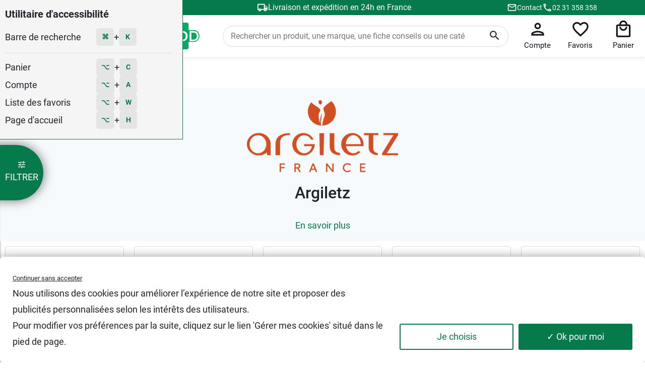

--- FILE ---
content_type: text/html; charset=UTF-8
request_url: https://www.pharma-gdd.com/fr/argiletz
body_size: 20457
content:
<!DOCTYPE html>
<html lang="fr">
    <head>
        <meta charset="utf-8">
        <meta http-equiv="X-UA-Compatible" content="IE=edge">

        <title>Argiletz : la gamme complète d&#039;argile 100% naturelle - Argile verte</title>

            <meta name="description" content="Argiletz est une marque qui propose des produits formulés avec des argiles de couleurs 100% naturels ➤ Disponible sur Pharma GDD ➤ Soin de la peau et des douleurs.">
            <meta name="robots" content="max-snippet:-1, max-image-preview:large, max-video-preview:-1">
            
    
        
    
    <link rel="canonical" href="https://www.pharma-gdd.com/fr/argiletz" />


        <meta name="viewport" content="width=device-width, initial-scale=1">
        <link rel="apple-touch-icon" sizes="180x180" href="/build/shop/icons/apple-touch-icon.png">
        <link rel="icon" type="image/png" sizes="32x32" href="/build/shop/icons/favicon-32x32.png">
        <link rel="icon" type="image/png" sizes="16x16" href="/build/shop/icons/favicon-16x16.png">
        <link rel="manifest" href="/build/shop/pharma-gdd.webmanifest">
        <link rel="mask-icon" href="/build/shop/icons/safari-pinned-tab.svg" color="#00743d">
        <link rel="shortcut icon" href="/build/shop/icons/favicon.ico">
        <meta name="apple-mobile-web-app-title" content="Pharma GDD">
        <meta name="application-name" content="Pharma GDD">
        <meta name="msapplication-config" content="/build/shop/icons/browserconfig.xml">
        <meta name="theme-color" content="#00743d">

                                        <link rel="preload" fetchpriority="low" href="/build/shop/fonts/roboto-v20-latin-regular.176f8f5b.woff2" as="font" type="font/woff2" crossorigin="anonymous">
            <link rel="preload" fetchpriority="low" href="/build/shop/fonts/roboto-v20-latin-500.f5b74d7f.woff2" as="font" type="font/woff2" crossorigin="anonymous">
            <link rel="preload" fetchpriority="low" href="/build/shop/fonts/roboto-v20-latin-300.37a7069d.woff2" as="font" type="font/woff2" crossorigin="anonymous">
                
        <link rel="preload" fetchpriority="low" href="/build/shop/fonts/MaterialIcons-Outlined-Subset.8de8a802.woff2" as="font" type="font/woff2" crossorigin="anonymous">

                    <link rel="preload" fetchpriority="high" as="image" href="https://www.pharma-gdd.com/media/cache/resolve/brand_show_thumbnail/6c6f676f2d617267696c65747a6f9bd877.png">
    
                <link rel="stylesheet" href="/build/shop/shop-entry.c5f4b485.css" integrity="sha384-IXtRcwqftwLDmqrpya+wLRzD3wY3e2usEOWDvFmIHkm+AGzop6viukQuanPBnab6">
            <script type="text/javascript">
                window.clarity_api = 'nbadyfbzp8';
            </script>
            <script src="/build/shop/runtime.f75eb2ee.js" defer integrity="sha384-j8laWsli6Pi8jgchU9/R7aDzPxfp1MbVvRUFIYkyBXgUjfKrSbst1QH9u72OBkCY"></script><script src="/build/shop/clarity-entry.fd12a86e.js" defer integrity="sha384-dyY8CG8tA5neQadJdvsySAfkjGezKGV0yj7k6Y+jMA15Ig9+M8qtDvX9laQADBh0"></script>
        
    <link rel="stylesheet" href="/build/shop/listing-entry.dfda5b47.css" integrity="sha384-i7rqM6TNop6HKLDGMIAq7Ak3v72v06jPgxX6XxMjmXHg+Iw5hIXpZ7IJV8++azSl">

        <!-- Google Tag Manager -->

<script>
    // Define dataLayer and the gtag function.
    window.dataLayer = window.dataLayer || [];

    function gtag(){dataLayer.push(arguments);}

    gtag('consent', 'default', {
        'ad_storage': 'denied',
        'analytics_storage': 'denied',
        'ad_user_data': 'denied',
        'ad_personalization': 'denied',
        'wait_for_update': 1000
    });

    let consent = localStorage.getItem('consent_preferences') ? JSON.parse(localStorage.getItem('consent_preferences')) : null;

    if (consent) {
        gtag('consent', 'update', consent);
    }
</script>
<script src="/build/shop/consent-banner-default-entry.faa07e06.js" defer integrity="sha384-8lcYhwblBxCIWBz4hr8eNqOGYUlZNJQ0H/bSqtkp34/O9QGKYJL3zGMlotNaX2N5"></script>
<script src="/build/shop/gtm-entry.a3dff7a5.js" defer integrity="sha384-Pjs5GSMsJU4g4pwV57vUhk8RFqv9/V4qVYgOs2N4DL9xJgm+1s+ZIOh7MvdoTZNl"></script>
<!-- End Google Tag Manager -->


                            <script src="/build/shop/lazyload-entry.809faa4b.js" defer integrity="sha384-KUnpm0jZ09rAytHoQhhGnbClqxXmVwA+tZlLDLD2lw0YDfhxQm6DqTSSo+cQQweb"></script>
    <script src="/build/shop/1257.8b5ca23c.js" defer integrity="sha384-421mKEfJl8LfPVZEcd6tq783Tq86ng5FnqjcGUKaO5w+EojuIUC+RplddLkFy5rL"></script><script src="/build/shop/shop-entry.3a255c4e.js" defer integrity="sha384-H9ii/cICmBdCmzzr88gLuXk9Yp+lx3pwPQSWc4EZPB7l4DoycHJo1CTJoK7Bokdb"></script>

        



            <script src="/build/shop/accessibility-entry.0ca653c1.js" defer integrity="sha384-lDzU/M1xIUTLnpItyX8YCclaVlI1IecMI96Lt6heEkSONL7FUnLfdd6siuSfNhuY"></script>
        
    <script src="/build/shop/listing-entry.67495ada.js" defer integrity="sha384-S9eGNTiMs1VCzYSUeYw4C0xBNwH1RZZ7pxFy2SsrmHGhH6U1VK1oE9E/dDnwchX5"></script>

        

    </head>
    <body class="main-layout personal-page customer-group">
                    <script type="text/javascript">
                sessionStorage.removeItem('connected')
            </script>
        
        <!-- Google Tag Manager (noscript) -->
<noscript>
    <iframe src="https://www.googletagmanager.com/ns.html?id=GTM-M3Q5S5T"  height="0" width="0" style="display:none;visibility:hidden"></iframe>
</noscript>
<!-- End Google Tag Manager (noscript) -->


        


        <div
            id="accessibilityModal"
            class="accessibilityModal"
            tabIndex="0"
			role="dialog"
			aria-modal="true"
            aria-label="Menu d'accessibilité"
        ></div>

        
            <!-- Header Banner -->
            

            <!-- Header -->
            <header class="header">
                <div class="d-flex header-content">
    




    

    







<div class="user-nav" data-conflict-url="/fr/cart/conflict">
    <div class="user-nav-headband ">
        <div class="headband-content-tablet">
            <div class="rating-website">
                
                <div class="rating-average">
                    4,9
                </div>

                <div class="reviews-icons">
                                    <i class="material-icons-outlined icon-star" data-icon="star"></i>
                                </div>

                <div class="total-reviews">
                    <a href="/fr/avis-clients" title="Voir les avis clients" class="link">Voir les 58404 avis</a>
                </div>
            </div>
            <div class="rating-website">
                <a href="https://www.google.com/search?hl=fr-FR&sca_esv=9f05e2405697a5fa&cs=1&q=Pharmacie+de+la+Gr%C3%A2ce+de+Dieu&si=AMgyJEuzsz2NflaaWzrzdpjxXXRaJ2hfdMsbe_mSWso6src8s0IC-ifi9vr-dJGrJv2QbfAIDk_hCru8T722mqLG7z4B9SZ9WgkJfZip03OzMSf3AF-XRPg%3D&uds=AOm0WdFB6jyVeDxNfwiaxWyP2is7tyvfe97_AfeOY1Zt48Ok4ojq7ziPtLGJTXI9mFQD0ct_NHEKb1PTIldM7Itv4nBllIpR9HOs2wBa7lq-hsrshCmkuP3swW1yvDlTFF0rd1Qsdwqn&sa=X&ved=2ahUKEwiiwoeZq-mNAxXfK_sDHWmCK-AQ3PALegQIHRAE&biw=1707&bih=898&dpr=1.5" target="_blank" rel="noopener" aria-label="Voir nos avis Google, notés %googleRate% étoiles sur plus de 2600 avis (nouvelle fenêtre)">
                    <img src="/build/shop/images/logo/googleWhiteLogo.1a3d9740.png" alt="Google avis PharmaGDD" width="50" height="5">
                </a>
            </div>
        </div>

        <div class="headband-content-desktop">
            <a href="/fr/aide/livraison"
                title="Livraison">
                                    <i class="material-icons-outlined" data-icon="local_shipping" aria-hidden="true"></i>
                                <span>Livraison et expédition en 24h en France</span>
            </a>
        </div>

        <div class="headband-content-phone">
            <div class="headband-content-phone-container">
                                    <i class="material-icons-outlined" data-icon="mail" aria-hidden="true"></i>
                                <a href="/fr/contact/" title="Contact">Contact</a>
            </div>
                                                                        <div class="headband-content-phone-container">
                                    <i class="material-icons-outlined mdc-button__icon color" data-icon="phone"></i>
                                <span>
                    <a href="tel:+33231358358"
                       class="highlighted phone"
                       title="Téléphone"
                       aria-label="Cliquer pour appeler">
                        02 31 358 358
                    </a>
                </span>
            </div>
        </div>
    </div>
    <div class="user-nav-content items-center ">
                    <div class="menu-btn" tabindex="0" role="button"  aria-expanded="false" aria-controls="main-navigation-container"  aria-label="Ouvrir le menu principal" >
                <span class="bar"></span>
                <span class="bar"></span>
                <span class="bar"></span>
                <span class="menu">Menu</span>
            </div>
                <div class="item logo">
            <a href="/" title="Pharmacie en ligne Pharma GDD">
                                    <img class="logo-image" src="/build/shop/images/logo/logo-pharma-gdd.e3437833.svg" alt="Pharmacie en ligne Pharma GDD – Accueil" width="220" height="70">
                            </a>
        </div>
        <div class="item">
            <button aria-label="Recherche" class="link search">
                <div>
                                            <i class="material-icons-outlined" data-icon="search"></i>
                                    </div>
                <div><span class="item-title">Recherche</span></div>
            </button>
            <form class="search-form" method="GET" action="/fr/search" accept-charset="UTF-8">
                <input data-search='/fr/search/autocomplete' type="search" name="q" placeholder="Rechercher un produit, une marque, une fiche conseils ou une catégorie" autocomplete="off" minlength="2" maxlength="100" aria-label="Rechercher un produit, une marque, une fiche conseils ou une catégorie" class="search-input search-autocomplete" value="">
                                    <ul id="item-results" class="hidden" data-search="/fr/search">
                        <hr class="separator">
                        <li class="products-results-container results-container">
                            <ul class="products-results" data-see-product-suggestions="Suggestions" data-no-result="Aucun résultat" data-see-all="Voir tout">
                            </ul>
                        </li>
                        <li class="brands-results-container results-container hidden">
                            <ul class="brands-results">
                            </ul>
                        <li class="categories-results-container results-container hidden">
                            <ul class="categories-results">
                                <li class="result hidden">
                                    <a id="search-taxons" href="/" rel="nofollow" title="Voir toutes les catégories correspondantes">Voir toutes les catégories correspondantes</a>
                                </li>
                                <li class="result hidden">
                                    <a id="search-advices" href="/" rel="nofollow" title="Voir tous les conseils correspondants">Voir tous les conseils correspondants</a>
                                </li>
                            </ul>
                        </li>
                    </ul>
                                <button type="button" id="voice-search-btn" class="voice-search-btn" aria-label="Recherche vocale">
                                            <i class="material-icons-outlined" data-icon="mic"></i>
                                    </button>
                <button class="search-button" type="submit" aria-label="Rechercher">
                                            <i class="material-icons-outlined" data-icon="search"></i>
                                    </button>
            </form>
        </div>
        <div class="item">
            <a href="/fr/login" title="Compte" aria-label="Compte (accéder à votre compte)" class="link account">
                                    <i class="material-icons-outlined" data-icon="person"></i>
                                <span class="item-title">Compte</span>
            </a>
        </div>
        <div class="item whislist-content">
                                    
            <a rel="nofollow" href="/fr/account/wishlist" title="Favoris" aria-label="Voir ma liste de favoris" class="link wishlist">
                                    <i class="material-icons-outlined" data-icon="favorite_border"></i>
                                <span class="badge--header">
                                    </span>
                <span class="item-title">Favoris</span>
            </a>
        </div>
                <div class="item">
            <a href="/fr/cart/" aria-label="Voir mon panier" title="Voir mon panier" class="link cart">
                                    <i class="material-icons-outlined" data-icon="local_mall"></i>
                                <span class="badge--header hidden" data-url-cart-summary="/fr/ajax/cart/summary">
                    <span class="badge--number"></span>
                </span>
                <span class="item-title">Panier</span>
            </a>
        </div>
    </div>
</div>





</div>

            </header>

            <!-- Navigation -->
            



    



<div id="main-navigation-container" class="main-navigation-container" data-js-main-menu>
    <div class="navbar-content">
        <ul class="navbar">
        <li class="categorie-title main-item">Univers</li> 
                                                            <li >                            <a href="/fr/medicaments" aria-label="Accéder à la catégorie Médicaments" title="Médicaments" class="item">Médicaments</a>
            </li>
                                                            <li >                            <a href="/fr/sante" aria-label="Accéder à la catégorie Santé" title="Santé" class="item">Santé</a>
            </li>
                                                            <li >                            <a href="/fr/hygiene-beaute" aria-label="Accéder à la catégorie Hygiène - Beauté" title="Hygiène - Beauté" class="item">Hygiène - Beauté</a>
            </li>
                                                            <li >                            <a href="/fr/bebe-grossesse" aria-label="Accéder à la catégorie Bébé - Grossesse" title="Bébé - Grossesse" class="item">Bébé - Grossesse</a>
            </li>
                                                            <li >                            <a href="/fr/minceur-sport" aria-label="Accéder à la catégorie Minceur - Sport" title="Minceur - Sport" class="item">Minceur - Sport</a>
            </li>
                                                            <li >                            <a href="/fr/veterinaire" aria-label="Accéder à la catégorie Vétérinaire" title="Vétérinaire" class="item">Vétérinaire</a>
            </li>
                                                        <li class="promo-menu">
                        <a aria-label="Accéder à la page des promotions" href="/fr/promotions" title="Promotions" class="promos-item">Promotions</a>
                    </li>
                                                            <li >                            <a href="/fr/soins" aria-label="Accéder à la catégorie Soins" title="Soins" class="item">Soins</a>
            </li>
                                                            <li >                            <a href="/fr/incontinence" aria-label="Accéder à la catégorie Incontinence" title="Incontinence" class="item">Incontinence</a>
            </li>
                                                            <li >                            <a href="/fr/materiel-medical" aria-label="Accéder à la catégorie Matériel médical" title="Matériel médical" class="item">Matériel médical</a>
            </li>
                                                            <li >                            <a href="/fr/contention-html" aria-label="Accéder à la catégorie Contention" title="Contention" class="item">Contention</a>
            </li>
                                                            <li >                            <a href="/fr/orthopedie" aria-label="Accéder à la catégorie Orthopédie" title="Orthopédie" class="item">Orthopédie</a>
            </li>
                                                                                                                    <li class="navElement__openable thematiques">
                        <button aria-label="Ouvrir le menu pour afficher nos thématiques" class="item" title="Par thématique">Par thématique</button>

                <ul class="navElement__openable--list nav-thematiques">
                                    <li >                            <a aria-label="Accéder à la thématique Dermocosmétique" rel="nofollow" href="/fr/dermocosmetiques" aria-label="Accéder à la catégorie Dermocosmétique" title="Dermocosmétique" class="item">Dermocosmétique</a>
            </li>
                                    <li >                            <a aria-label="Accéder à la thématique Maintien à domicile" rel="nofollow" href="/fr/maintien-a-domicile" aria-label="Accéder à la catégorie Maintien à domicile" title="Maintien à domicile" class="item">Maintien à domicile</a>
            </li>
                                </ul>
            </li>
                <li class="brands-menu">
            <a aria-label="Accéder à la liste de toutes nos marques" href="/fr/marques" title="Marques" class="brands-item">Marques</a>
        </li>
        <li>
            <a aria-label="Accéder à la page de nos modes de livraison" class="express-delivery-link item" href="/fr/aide/livraison" title="Livraison express le lendemain, pour toute commande passée avant 18h (Hors week-ends et jours fériés)">
                <img class="express-delivery" loading="lazy" width="55" height="55" src="/build/shop/icons/livraison-express-product.svg" alt="Livraison express le lendemain, pour toute commande passée avant 18h (Hors week-ends et jours fériés)">
                Livraison express
            </a>
        </li>
        <li class="categorie-title login">
                            <a aria-label="Lien vers la page de connexion ou de création de compte" class="login-link item" href="/fr/login" title="Se connecter ou s&#039;inscrire">Se connecter ou s&#039;inscrire</a>
                                                        </li>
    </ul>
</div>


        

        <main class="main">
            <div id="connection-status"></div>

            <div class="container">
                                                                                </div>

            


            <!-- Content -->
                <nav aria-label="breadcrumb" class="nav-breadcrumb">
        <ol class="breadcrumb" itemscope itemtype="https://schema.org/BreadcrumbList">
            <li class="breadcrumb-item" itemprop="itemListElement" itemscope itemtype="https://schema.org/ListItem">
                <a itemprop="item" href="/" title="Accueil">
                    <span itemprop="name">Accueil</span>
                </a>
                <meta itemprop="position" content="1">
            </li>
            <li class="breadcrumb-item" itemprop="itemListElement" itemscope itemtype="https://schema.org/ListItem">
                <a itemprop="item" href="/fr/marques" title="Marques">
                    <span itemprop="name">Marques</span>
                </a>
                <meta itemprop="position" content="2">
            </li>
            <li class="breadcrumb-item">
                Argiletz
            </li>
        </ol>
    </nav>

    <div class="brand-range">
        <div class="title-content">
                            <img
                    class="brand-image"
                    src="https://www.pharma-gdd.com/media/cache/resolve/brand_show_thumbnail/6c6f676f2d617267696c65747a6f9bd877.png"
                    srcset="https://www.pharma-gdd.com/media/cache/resolve/brand_show_thumbnail/6c6f676f2d617267696c65747a6f9bd877.png 300w"
                    alt="Argiletz"
                    fetchpriority="high"
                    width="300"
                    height="150"
                >
                        <h1 class="h1-title">Argiletz</h1>
        </div>

        <div class="txtcenter">
            <a class="link" href="#informations" title="En savoir plus">
                En savoir plus
            </a>
        </div>

            </div>

    <div data-js-search-content>
            <div class="custom-loader">
        
        <input type="hidden" name="see" value="products" id="search-to-see">

        <div class="listing-filters" data-js-listing-filters>
            

<div class="header-filter tablet-hidden">
    <span class="filter-title">Filtrer</span>
    <span role="button" tabindex="0" class="reset-filters" data-js-reset-all-filters>Tout réinitialiser</span>
</div>

<div class="listing-filter-container">

    <div class="filter-container fixed-category title-category">
        <div class="listing-sort">
            Trier les produits
        </div>
        <i class="material-icons-outlined close-filters" data-icon="close" aria-hidden="true"></i>
    </div>

    <div class="filter-container filter-sort fixed-category">
        <div class="listing-filter-name active" data-js-filter-head  role="button" tabindex="0">
            <span class="title">Trier</span>
            <span class="value">
                                    Par défaut
                            </span>
            <i class="material-icons-outlined" data-icon="keyboard_arrow_down"></i>
        </div>
        <div class="listing-filter-content" data-js-filter-body>
            <div class="header-filter tablet-hidden">
                <span class="filter-title">Trier</span>
                <span  role="button" tabindex="0" class="reset-filters" data-js-reset-filter>Réinitialiser</span>
            </div>
            <ul class="listing-filter-items listing-filter-sort">
                <li role="button" tabindex="0" class="listing-filter-item hidden active" data-js-filter-sort data-value="default">Par défaut</li>
                <li role="button" tabindex="0" class="listing-filter-item hidden" data-js-filter-sort data-value="relevance">Pertinence</li>
                <li role="button" tabindex="0" class="listing-filter-item" data-js-filter-sort data-value="price-asc">Prix croissant</li>
                <li role="button" tabindex="0" class="listing-filter-item" data-js-filter-sort data-value="price-desc">Prix décroissant</li>
                <li role="button" tabindex="0" class="listing-filter-item" data-js-filter-sort data-value="alpha-asc">Alphabétique croissant</li>
                <li role="button" tabindex="0" class="listing-filter-item" data-js-filter-sort data-value="alpha-desc">Alphabétique décroissant</li>
            </ul>
            <div class="listing-filter-button mobile-filters-button-selection tablet-hidden" data-js-filter-buttons>
                <button class="mdc-button mdc-button--unelevated button-update" data-js-return-filter>
                    <i class="material-icons-outlined" data-icon="keyboard_backspace"></i>
                    <span class="span">Retour</span>
                </button>
            </div>
        </div>
    </div>

    <div class="filter-container">
        <div class="listing-total">
            <span class="filter-label">Filtrer les résultats</span><span class="quantity-label">(34 produits)</span>
        </div>
    </div>

            <div class="filter-container">
            <div class="listing-filter-name" data-js-filter-head role="button" tabindex="0">
                <span class="title">Catégories</span>
                <span class="value">
                                    </span>
                <i class="material-icons-outlined" data-icon="keyboard_arrow_down"></i>
            </div>
            <div class="listing-filter-content" data-js-filter-body>
                <div class="header-filter tablet-hidden">
                    <span class="filter-title">Catégories</span>
                    <span role="button" tabindex="0" class="reset-filters" data-js-reset-filter>Réinitialiser</span>
                </div>
                <ul class="listing-filter-items">
                    
                                                                        <li role="button" tabindex="0" class="listing-filter-item" data-js-filter-choice data-name="category" data-term="Hygiène - Beauté">
                                <span class="value">
                                    Hygiène - Beauté
                                                                            (29)
                                                                    </span>
                            </li>
                                                                                                <li role="button" tabindex="0" class="listing-filter-item" data-js-filter-choice data-name="category" data-term="Santé">
                                <span class="value">
                                    Santé
                                                                            (6)
                                                                    </span>
                            </li>
                                                            </ul>
                <div class="listing-filter-button mobile-filters-button-selection" data-js-filter-buttons>
                    <span role="button" tabindex="0" class="reset-filters mdc-button" data-js-reset-filter>Réinitialiser</span>
                    <button class="mdc-button mdc-button--unelevated small-hidden" data-js-apply-filter disabled>Appliquer</button>
                    <button class="mdc-button mdc-button--unelevated button-update tablet-hidden" data-js-return-filter>
                        <i class="material-icons-outlined" data-icon="keyboard_backspace"></i>
                        <span class="span">Retour</span>
                    </button>
                </div>
            </div>
        </div>
    
            <div class="filter-container">
            <div class="listing-filter-name" data-js-filter-head role="button" tabindex="0">
                <span class="title">Sous-catégories</span>
                <span class="value">
                                    </span>
                <i class="material-icons-outlined" data-icon="keyboard_arrow_down"></i>
            </div>
            <div class="listing-filter-content" data-js-filter-body>
                <div class="header-filter tablet-hidden">
                    <span class="filter-title">Sous-catégories</span>
                    <span role="button" tabindex="0" class="reset-filters" data-js-reset-filter>Réinitialiser</span>
                </div>
                <ul class="listing-filter-items">
                    
                                                                        <li role="button" tabindex="0" class="listing-filter-item" data-js-filter-choice data-name="subcategory" data-term="Masques visage">
                                <span class="value">
                                    Masques visage
                                                                            (16)
                                                                    </span>
                            </li>
                                                                                                <li role="button" tabindex="0" class="listing-filter-item" data-js-filter-choice data-name="subcategory" data-term="Hygiene Bucco dentaire">
                                <span class="value">
                                    Hygiene Bucco dentaire
                                                                            (7)
                                                                    </span>
                            </li>
                                                                                                <li role="button" tabindex="0" class="listing-filter-item" data-js-filter-choice data-name="subcategory" data-term="Muscles et articulations">
                                <span class="value">
                                    Muscles et articulations
                                                                            (5)
                                                                    </span>
                            </li>
                                                                                                <li role="button" tabindex="0" class="listing-filter-item" data-js-filter-choice data-name="subcategory" data-term="Soin nettoyant visage">
                                <span class="value">
                                    Soin nettoyant visage
                                                                            (3)
                                                                    </span>
                            </li>
                                                                                                <li role="button" tabindex="0" class="listing-filter-item" data-js-filter-choice data-name="subcategory" data-term="Soin des mains">
                                <span class="value">
                                    Soin des mains
                                                                            (1)
                                                                    </span>
                            </li>
                                                                                                <li role="button" tabindex="0" class="listing-filter-item" data-js-filter-choice data-name="subcategory" data-term="Soin du corps">
                                <span class="value">
                                    Soin du corps
                                                                            (1)
                                                                    </span>
                            </li>
                                                                                                <li role="button" tabindex="0" class="listing-filter-item" data-js-filter-choice data-name="subcategory" data-term="Soins des pieds">
                                <span class="value">
                                    Soins des pieds
                                                                            (1)
                                                                    </span>
                            </li>
                                                                                                <li role="button" tabindex="0" class="listing-filter-item" data-js-filter-choice data-name="subcategory" data-term="Spray désodorisant de la maison">
                                <span class="value">
                                    Spray désodorisant de la maison
                                                                            (1)
                                                                    </span>
                            </li>
                                                            </ul>
                <div class="listing-filter-button mobile-filters-button-selection" data-js-filter-buttons>
                    <span role="button" tabindex="0" class="reset-filters mdc-button small-hidden" data-js-reset-filter>Réinitialiser</span>
                    <button class="mdc-button mdc-button--unelevated small-hidden" data-js-apply-filter disabled>Appliquer</button>
                    <button class="mdc-button mdc-button--unelevated button-update tablet-hidden" data-js-return-filter>
                        <i class="material-icons-outlined" data-icon="keyboard_backspace"></i>
                        <span class="span">Retour</span>
                    </button>
                </div>
            </div>
        </div>
    
    
            
    
    
    
            <div class="filter-container filter-made-in-france">
            <div class="listing-filter-name" data-js-filter-head role="button" tabindex="0"s>
                <span class="title">Fabriqué en France</span>
                <span class="value">
                                    </span>
                <i class="material-icons-outlined" data-icon="keyboard_arrow_down"></i>
            </div>
            <div class="listing-filter-content" data-js-filter-body>
                <div class="header-filter tablet-hidden">
                    <span class="filter-title">Fabriqué en France</span>
                    <span role="button" tabindex="0" class="reset-filters" data-js-reset-filter>Réinitialiser</span>
                </div>
                <ul class="listing-filter-items">
                    <li role="button" tabindex="0" class="listing-filter-item" title="Oui" data-js-filter-choice data-name="made-in-france" data-term="true" data-title="Fabriqué en France" data-js-made-in-france-filter>
                        <span class="value">Oui</span>
                    </li>
                </ul>
                <div class="listing-filter-button mobile-filters-button-selection" data-js-filter-buttons>
                    <span role="button" tabindex="0" class="reset-filters mdc-button small-hidden" data-js-reset-filter>Réinitialiser</span>
                    <button class="mdc-button mdc-button--unelevated small-hidden" data-js-apply-filter disabled>Appliquer</button>
                    <button class="mdc-button mdc-button--unelevated button-update tablet-hidden" data-js-return-filter>
                        <i class="material-icons-outlined" data-icon="keyboard_backspace"></i>
                        <span class="span">Retour</span>
                    </button>
                </div>
            </div>
        </div>
    
    
    
                        <div class="filter-container filter-promotion">
                <div class="listing-filter-name" data-js-filter-head role="button" tabindex="0">
                    <span class="title">Promotions</span>
                    <span class="value">
                                            </span>
                    <i class="material-icons-outlined" data-icon="keyboard_arrow_down"></i>
                </div>
                <div class="listing-filter-content" data-js-filter-body>
                    <div class="header-filter tablet-hidden">
                        <span class="filter-title">Promotions</span>
                    </div>
                    <ul class="listing-filter-items">
                        <li role="button" tabindex="0" class="listing-filter-item" title="Oui" data-js-filter-choice data-name="promo" data-term="true" data-title="Promotions" data-js-promo-filter>
                            <span class="value">Oui</span>
                        </li>
                    </ul>
                    <div class="listing-filter-button mobile-filters-button-selection" data-js-filter-buttons>
                        <span role="button" tabindex="0" class="reset-filters mdc-button small-hidden" data-js-reset-filter>Réinitialiser</span>
                        <button class="mdc-button mdc-button--unelevated small-hidden" data-js-apply-filter disabled>Appliquer</button>
                        <button class="mdc-button mdc-button--unelevated button-update tablet-hidden" data-js-return-filter>
                            <i class="material-icons-outlined" data-icon="keyboard_backspace"></i>
                            <span class="span">Retour</span>
                        </button>
                    </div>
                </div>
            </div>
            
                                    
                            <div class="filter-container">
                    <div class="listing-filter-name" data-js-filter-head role="button" tabindex="0">
                        <span class="title">Bio</span>
                        <span class="value">
                                                    </span>
                        <i class="material-icons-outlined" data-icon="keyboard_arrow_down"></i>
                    </div>
                    <div class="listing-filter-content" data-js-filter-body>
                        <div class="header-filter tablet-hidden">
                            <span class="filter-title">Bio</span>
                            <span role="button" tabindex="0" class="reset-filters" data-js-reset-filter>Réinitialiser</span>
                        </div>
                        <ul class="listing-filter-items">
                            
                                                                                                                                                                            
                                    <li role="button" tabindex="0" class="listing-filter-item" title="Oui" data-js-filter-choice data-name="Bio" data-term="true" data-title="Bio" data-js-attributes-filter>
                                        <span class="value">
                                            Oui
                                                                                            (8)
                                                                                    </span>
                                    </li>
                                                                                    </ul>
                        <div class="listing-filter-button mobile-filters-button-selection" data-js-filter-buttons>
                            <span role="button" tabindex="0" class="reset-filters mdc-button small-hidden" data-js-reset-filter>Réinitialiser</span>
                            <button class="mdc-button mdc-button--unelevated small-hidden" data-js-apply-filter disabled>Appliquer</button>
                            <button class="mdc-button mdc-button--unelevated button-update tablet-hidden" data-js-return-filter>
                                <i class="material-icons-outlined" data-icon="keyboard_backspace"></i>
                                <span class="span">Retour</span>
                            </button>
                        </div>
                    </div>
                </div>
                                            
                            <div class="filter-container">
                    <div class="listing-filter-name" data-js-filter-head role="button" tabindex="0">
                        <span class="title">Caractéristiques</span>
                        <span class="value">
                                                    </span>
                        <i class="material-icons-outlined" data-icon="keyboard_arrow_down"></i>
                    </div>
                    <div class="listing-filter-content" data-js-filter-body>
                        <div class="header-filter tablet-hidden">
                            <span class="filter-title">Caractéristiques</span>
                            <span role="button" tabindex="0" class="reset-filters" data-js-reset-filter>Réinitialiser</span>
                        </div>
                        <ul class="listing-filter-items">
                            
                                                                                                                                                                            
                                    <li role="button" tabindex="0" class="listing-filter-item" title="Grains" data-js-filter-choice data-name="Caractéristiques" data-term="Grains" data-title="Caractéristiques" data-js-attributes-filter>
                                        <span class="value">
                                            Grains
                                                                                            (1)
                                                                                    </span>
                                    </li>
                                                                                    </ul>
                        <div class="listing-filter-button mobile-filters-button-selection" data-js-filter-buttons>
                            <span role="button" tabindex="0" class="reset-filters mdc-button small-hidden" data-js-reset-filter>Réinitialiser</span>
                            <button class="mdc-button mdc-button--unelevated small-hidden" data-js-apply-filter disabled>Appliquer</button>
                            <button class="mdc-button mdc-button--unelevated button-update tablet-hidden" data-js-return-filter>
                                <i class="material-icons-outlined" data-icon="keyboard_backspace"></i>
                                <span class="span">Retour</span>
                            </button>
                        </div>
                    </div>
                </div>
                                            
                            <div class="filter-container">
                    <div class="listing-filter-name" data-js-filter-head role="button" tabindex="0">
                        <span class="title">Dentifrice</span>
                        <span class="value">
                                                    </span>
                        <i class="material-icons-outlined" data-icon="keyboard_arrow_down"></i>
                    </div>
                    <div class="listing-filter-content" data-js-filter-body>
                        <div class="header-filter tablet-hidden">
                            <span class="filter-title">Dentifrice</span>
                            <span role="button" tabindex="0" class="reset-filters" data-js-reset-filter>Réinitialiser</span>
                        </div>
                        <ul class="listing-filter-items">
                            
                                                                                                                                                                            
                                    <li role="button" tabindex="0" class="listing-filter-item" title="Multi actions" data-js-filter-choice data-name="Dentifrice" data-term="Multi actions" data-title="Dentifrice" data-js-attributes-filter>
                                        <span class="value">
                                            Multi actions
                                                                                            (5)
                                                                                    </span>
                                    </li>
                                                                                                                                                                                                            
                                    <li role="button" tabindex="0" class="listing-filter-item" title="Plaque dentaire" data-js-filter-choice data-name="Dentifrice" data-term="Plaque dentaire" data-title="Dentifrice" data-js-attributes-filter>
                                        <span class="value">
                                            Plaque dentaire
                                                                                            (1)
                                                                                    </span>
                                    </li>
                                                                                    </ul>
                        <div class="listing-filter-button mobile-filters-button-selection" data-js-filter-buttons>
                            <span role="button" tabindex="0" class="reset-filters mdc-button small-hidden" data-js-reset-filter>Réinitialiser</span>
                            <button class="mdc-button mdc-button--unelevated small-hidden" data-js-apply-filter disabled>Appliquer</button>
                            <button class="mdc-button mdc-button--unelevated button-update tablet-hidden" data-js-return-filter>
                                <i class="material-icons-outlined" data-icon="keyboard_backspace"></i>
                                <span class="span">Retour</span>
                            </button>
                        </div>
                    </div>
                </div>
                                            
                            <div class="filter-container">
                    <div class="listing-filter-name" data-js-filter-head role="button" tabindex="0">
                        <span class="title">Forme</span>
                        <span class="value">
                                                    </span>
                        <i class="material-icons-outlined" data-icon="keyboard_arrow_down"></i>
                    </div>
                    <div class="listing-filter-content" data-js-filter-body>
                        <div class="header-filter tablet-hidden">
                            <span class="filter-title">Forme</span>
                            <span role="button" tabindex="0" class="reset-filters" data-js-reset-filter>Réinitialiser</span>
                        </div>
                        <ul class="listing-filter-items">
                            
                                                                                                                                                                            
                                    <li role="button" tabindex="0" class="listing-filter-item" title="Cataplasme" data-js-filter-choice data-name="Forme" data-term="Cataplasme" data-title="Forme" data-js-attributes-filter>
                                        <span class="value">
                                            Cataplasme
                                                                                            (4)
                                                                                    </span>
                                    </li>
                                                                                                                                                                                                            
                                    <li role="button" tabindex="0" class="listing-filter-item" title="Chewing-gum" data-js-filter-choice data-name="Forme" data-term="Chewing-gum" data-title="Forme" data-js-attributes-filter>
                                        <span class="value">
                                            Chewing-gum
                                                                                            (1)
                                                                                    </span>
                                    </li>
                                                                                                                                                                                                            
                                    <li role="button" tabindex="0" class="listing-filter-item" title="Poudre" data-js-filter-choice data-name="Forme" data-term="Poudre" data-title="Forme" data-js-attributes-filter>
                                        <span class="value">
                                            Poudre
                                                                                            (1)
                                                                                    </span>
                                    </li>
                                                                                    </ul>
                        <div class="listing-filter-button mobile-filters-button-selection" data-js-filter-buttons>
                            <span role="button" tabindex="0" class="reset-filters mdc-button small-hidden" data-js-reset-filter>Réinitialiser</span>
                            <button class="mdc-button mdc-button--unelevated small-hidden" data-js-apply-filter disabled>Appliquer</button>
                            <button class="mdc-button mdc-button--unelevated button-update tablet-hidden" data-js-return-filter>
                                <i class="material-icons-outlined" data-icon="keyboard_backspace"></i>
                                <span class="span">Retour</span>
                            </button>
                        </div>
                    </div>
                </div>
                                            
                            <div class="filter-container">
                    <div class="listing-filter-name" data-js-filter-head role="button" tabindex="0">
                        <span class="title">Pour qui</span>
                        <span class="value">
                                                    </span>
                        <i class="material-icons-outlined" data-icon="keyboard_arrow_down"></i>
                    </div>
                    <div class="listing-filter-content" data-js-filter-body>
                        <div class="header-filter tablet-hidden">
                            <span class="filter-title">Pour qui</span>
                            <span role="button" tabindex="0" class="reset-filters" data-js-reset-filter>Réinitialiser</span>
                        </div>
                        <ul class="listing-filter-items">
                            
                                                                                                                                                                            
                                    <li role="button" tabindex="0" class="listing-filter-item" title="Adolescent" data-js-filter-choice data-name="Pour qui" data-term="Adolescent" data-title="Pour qui" data-js-attributes-filter>
                                        <span class="value">
                                            Adolescent
                                                                                            (6)
                                                                                    </span>
                                    </li>
                                                                                                                                                                                                            
                                    <li role="button" tabindex="0" class="listing-filter-item" title="Adulte" data-js-filter-choice data-name="Pour qui" data-term="Adulte" data-title="Pour qui" data-js-attributes-filter>
                                        <span class="value">
                                            Adulte
                                                                                            (6)
                                                                                    </span>
                                    </li>
                                                                                                                                                                                                            
                                    <li role="button" tabindex="0" class="listing-filter-item" title="Enfant" data-js-filter-choice data-name="Pour qui" data-term="Enfant" data-title="Pour qui" data-js-attributes-filter>
                                        <span class="value">
                                            Enfant
                                                                                            (6)
                                                                                    </span>
                                    </li>
                                                                                    </ul>
                        <div class="listing-filter-button mobile-filters-button-selection" data-js-filter-buttons>
                            <span role="button" tabindex="0" class="reset-filters mdc-button small-hidden" data-js-reset-filter>Réinitialiser</span>
                            <button class="mdc-button mdc-button--unelevated small-hidden" data-js-apply-filter disabled>Appliquer</button>
                            <button class="mdc-button mdc-button--unelevated button-update tablet-hidden" data-js-return-filter>
                                <i class="material-icons-outlined" data-icon="keyboard_backspace"></i>
                                <span class="span">Retour</span>
                            </button>
                        </div>
                    </div>
                </div>
                                            
                            <div class="filter-container">
                    <div class="listing-filter-name" data-js-filter-head role="button" tabindex="0">
                        <span class="title">Texture</span>
                        <span class="value">
                                                    </span>
                        <i class="material-icons-outlined" data-icon="keyboard_arrow_down"></i>
                    </div>
                    <div class="listing-filter-content" data-js-filter-body>
                        <div class="header-filter tablet-hidden">
                            <span class="filter-title">Texture</span>
                            <span role="button" tabindex="0" class="reset-filters" data-js-reset-filter>Réinitialiser</span>
                        </div>
                        <ul class="listing-filter-items">
                            
                                                                                                                                                                            
                                    <li role="button" tabindex="0" class="listing-filter-item" title="Crème" data-js-filter-choice data-name="Texture" data-term="Crème" data-title="Texture" data-js-attributes-filter>
                                        <span class="value">
                                            Crème
                                                                                            (2)
                                                                                    </span>
                                    </li>
                                                                                    </ul>
                        <div class="listing-filter-button mobile-filters-button-selection" data-js-filter-buttons>
                            <span role="button" tabindex="0" class="reset-filters mdc-button small-hidden" data-js-reset-filter>Réinitialiser</span>
                            <button class="mdc-button mdc-button--unelevated small-hidden" data-js-apply-filter disabled>Appliquer</button>
                            <button class="mdc-button mdc-button--unelevated button-update tablet-hidden" data-js-return-filter>
                                <i class="material-icons-outlined" data-icon="keyboard_backspace"></i>
                                <span class="span">Retour</span>
                            </button>
                        </div>
                    </div>
                </div>
                                            
                            <div class="filter-container">
                    <div class="listing-filter-name" data-js-filter-head role="button" tabindex="0">
                        <span class="title">Type de peau</span>
                        <span class="value">
                                                    </span>
                        <i class="material-icons-outlined" data-icon="keyboard_arrow_down"></i>
                    </div>
                    <div class="listing-filter-content" data-js-filter-body>
                        <div class="header-filter tablet-hidden">
                            <span class="filter-title">Type de peau</span>
                            <span role="button" tabindex="0" class="reset-filters" data-js-reset-filter>Réinitialiser</span>
                        </div>
                        <ul class="listing-filter-items">
                            
                                                                                                                                                                            
                                    <li role="button" tabindex="0" class="listing-filter-item" title="Peau grasse" data-js-filter-choice data-name="Type de peau" data-term="Peau grasse" data-title="Type de peau" data-js-attributes-filter>
                                        <span class="value">
                                            Peau grasse
                                                                                            (6)
                                                                                    </span>
                                    </li>
                                                                                                                                                                                                            
                                    <li role="button" tabindex="0" class="listing-filter-item" title="Peau mixte" data-js-filter-choice data-name="Type de peau" data-term="Peau mixte" data-title="Type de peau" data-js-attributes-filter>
                                        <span class="value">
                                            Peau mixte
                                                                                            (2)
                                                                                    </span>
                                    </li>
                                                                                                                                                                                                            
                                    <li role="button" tabindex="0" class="listing-filter-item" title="Peau sensible" data-js-filter-choice data-name="Type de peau" data-term="Peau sensible" data-title="Type de peau" data-js-attributes-filter>
                                        <span class="value">
                                            Peau sensible
                                                                                            (5)
                                                                                    </span>
                                    </li>
                                                                                                                                                                                                            
                                    <li role="button" tabindex="0" class="listing-filter-item" title="Peau sèche" data-js-filter-choice data-name="Type de peau" data-term="Peau sèche" data-title="Type de peau" data-js-attributes-filter>
                                        <span class="value">
                                            Peau sèche
                                                                                            (2)
                                                                                    </span>
                                    </li>
                                                                                                                                                                                                            
                                    <li role="button" tabindex="0" class="listing-filter-item" title="Tous types de peaux" data-js-filter-choice data-name="Type de peau" data-term="Tous types de peaux" data-title="Type de peau" data-js-attributes-filter>
                                        <span class="value">
                                            Tous types de peaux
                                                                                            (4)
                                                                                    </span>
                                    </li>
                                                                                    </ul>
                        <div class="listing-filter-button mobile-filters-button-selection" data-js-filter-buttons>
                            <span role="button" tabindex="0" class="reset-filters mdc-button small-hidden" data-js-reset-filter>Réinitialiser</span>
                            <button class="mdc-button mdc-button--unelevated small-hidden" data-js-apply-filter disabled>Appliquer</button>
                            <button class="mdc-button mdc-button--unelevated button-update tablet-hidden" data-js-return-filter>
                                <i class="material-icons-outlined" data-icon="keyboard_backspace"></i>
                                <span class="span">Retour</span>
                            </button>
                        </div>
                    </div>
                </div>
                        
</div>

<div class="mobile-filters-button-main">
    <button class="mdc-button mdc-button--unelevated button-submit" data-js-show-products>
        <span class="span">Afficher <span class="filter-result-number">34</span> produits</span>
    </button>
    <button class="mdc-button mdc-button--unelevated button-update" data-js-close-mobile-filters>
        <i class="material-icons-outlined" data-icon="close" aria-hidden="true"></i>
        <span class="span">Fermer</span>
    </button>
</div>
        </div>

        <div class="open-filters">
            <i class="material-icons-outlined" data-icon="tune"></i>
            <span>FILTRER</span>
        </div>

        <div class="mobile-filters-button" data-js-open-mobile-filters>
            <p>34 produits</p>

            <div class="mdc-button mdc-button--outlined mobile-filter-main-button">
                <span class="mdc-button__ripple"></span>
                <i class="material-icons-outlined mdc-button__icon" data-icon="tune"></i>
                <span class="mdc-button__label">FILTRER</span>
            </div>
        </div>

        
        


        <div class="product-listing">
                        
            
                                                

    

<div class="card">
    <button
        id="gtm-product-wishlist-31823"
        class="wishlist-button mdc-icon-button"
        aria-label="Add to favorites"
        aria-pressed="false"
        data-item="wishlist"
        data-true="https://www.pharma-gdd.com/fr/ajax/wishlist/create"
        data-false="https://www.pharma-gdd.com/fr/ajax/wishlist/remove/31823"
        data-id="31823"
    >
        <span class="mdc-icon-button__ripple"></span>
                    <i class="material-icons-outlined wishlist-icon" data-icon="favorite_border"></i>
            </button>

        <div class="product-logos">
                                            <div class="logo-item">
                    <img class="lazyload made-in-france" src="[data-uri]" data-src="/uploads/filemanager/attributes/new-fr-flag.svg" alt="Fabriqué en France" width="25" height="15">
                </div>
            
            
            
                    </div>

    
    <div class="product">
        <div class="thumbnail">
                            <img
                    src="[data-uri]"
                    data-src="https://www.pharma-gdd.com/media/cache/resolve/product_thumbnail/617267696c65747a2d636f757373696e732d642d617267696c652d76657274652d70726574732d612d6c2d656d706c6f69cb65838a.jpg"
                    class="lazyload"
                    alt="Argiletz Coussins d&#039;argile verte prêts-à l&#039;emploi"
                    width="250"
                    height="250"
                >
                                            </div>

        <div class="caption">
                            <div class="product-brand">Argiletz</div>
            
            
                                    <a
                data-id="31823"
                data-name="Coussins d&#039;argile verte prêts-à l&#039;emploi"
                data-brand="Argiletz"                                                                    data-category="Santé"
                href="/fr/argiletz-coussins-d-argile-verte-prets-a-l-emploi"
                class="product-title gtm-product-click"
                title="Coussins d&#039;argile verte prêts-à l&#039;emploi"
                                            >Coussins d&#039;argile verte prêts-à l&#039;emploi</a>
            <div class="product-subtitle">Cataplasmes et soins - Dès 3 ans</div>

                        <div class="product-options-box">
            
                            <span class="product-option-item option-disabled">par 36</span>
            
                    </div>
            </div>

        <div class="product-footer">
            <div class="listing-reviews">
                            </div>
            <div class="product-footer-grid">
                                    <div class="listing-price">
                                                                        <br>
                                                    <span data-js-product-price>11,49 €</span>
                                            </div>
                                                        <div class="quick-addtocart">
                        
                
        <button type="button" class="mdc-button mdc-button--unelevated button-warning quick-addtocart-button notify" data-orderable-quantity="5" data-action="/fr/ajax/cart/notify/3326100000939">
        <i class="material-icons-outlined mdc-button__icon" data-icon="notifications" aria-hidden="true"></i>
        <span class="loader" style="display:none;"></span>
    </button>
    
            </div>
            
            </div>
        </div>
    </div>
    </div>
                                    

    

<div class="card">
    <button
        id="gtm-product-wishlist-578"
        class="wishlist-button mdc-icon-button"
        aria-label="Add to favorites"
        aria-pressed="false"
        data-item="wishlist"
        data-true="https://www.pharma-gdd.com/fr/ajax/wishlist/create"
        data-false="https://www.pharma-gdd.com/fr/ajax/wishlist/remove/578"
        data-id="578"
    >
        <span class="mdc-icon-button__ripple"></span>
                    <i class="material-icons-outlined wishlist-icon" data-icon="favorite_border"></i>
            </button>

        <div class="product-logos">
                                            <div class="logo-item">
                    <img class="lazyload made-in-france" src="[data-uri]" data-src="/uploads/filemanager/attributes/new-fr-flag.svg" alt="Fabriqué en France" width="25" height="15">
                </div>
            
            
            
                    </div>

    
    <div class="product">
        <div class="thumbnail">
                            <img
                    src="[data-uri]"
                    data-src="https://www.pharma-gdd.com/media/cache/resolve/product_thumbnail/617267696c65747a2d76657274652d706f756472652d333030672d66616365c31ef962.jpg"
                    class="lazyload"
                    alt="Argiletz argile verte en poudre"
                    width="250"
                    height="250"
                >
                                        <div class="listing-details">
                    <div class="listing-promotion">12 achetés -10%</div>
                </div>
                                </div>

        <div class="caption">
                            <div class="product-brand">Argiletz</div>
            
            
                                    <a
                data-id="578"
                data-name="Argile verte Argiletz"
                data-brand="Argiletz"                                                                    data-category="Hygiène - Beauté"
                href="/fr/cooper-argiletz-argile-verte-ventilee-300g"
                class="product-title gtm-product-click"
                title="Argile verte Argiletz"
                                            >Argile verte Argiletz</a>
            <div class="product-subtitle">Ultra ventilée - Toutes applications</div>

                        <div class="product-options-box">
            
                            <span class="product-option-item option-disabled">300 g</span>
            
                    </div>
            </div>

        <div class="product-footer">
            <div class="listing-reviews">
                            </div>
            <div class="product-footer-grid">
                                    <div class="listing-price">
                                                                        <br>
                                                    <span data-js-product-price>4,29 €</span>
                                            </div>
                                                        <div class="quick-addtocart">
                        
                
        <button type="button" class="mdc-button mdc-button--unelevated button-warning quick-addtocart-button notify" data-orderable-quantity="15" data-action="/fr/ajax/cart/notify/3326100000076">
        <i class="material-icons-outlined mdc-button__icon" data-icon="notifications" aria-hidden="true"></i>
        <span class="loader" style="display:none;"></span>
    </button>
    
            </div>
            
            </div>
        </div>
    </div>
    </div>
                                    

    

<div class="card">
    <button
        id="gtm-product-wishlist-25527"
        class="wishlist-button mdc-icon-button"
        aria-label="Add to favorites"
        aria-pressed="false"
        data-item="wishlist"
        data-true="https://www.pharma-gdd.com/fr/ajax/wishlist/create"
        data-false="https://www.pharma-gdd.com/fr/ajax/wishlist/remove/25527"
        data-id="25527"
    >
        <span class="mdc-icon-button__ripple"></span>
                    <i class="material-icons-outlined wishlist-icon" data-icon="favorite_border"></i>
            </button>

        <div class="product-logos">
                                            <div class="logo-item">
                    <img class="lazyload made-in-france" src="[data-uri]" data-src="/uploads/filemanager/attributes/new-fr-flag.svg" alt="Fabriqué en France" width="25" height="15">
                </div>
            
            
            
                    </div>

    
    <div class="product">
        <div class="thumbnail">
                            <img
                    src="[data-uri]"
                    data-src="https://www.pharma-gdd.com/media/cache/resolve/product_thumbnail/617267696c65747a2d617267696c652d76657274652d316b672d66616365b4c5c827.jpg"
                    class="lazyload"
                    alt="Argiletz Argile verte concassée"
                    width="250"
                    height="250"
                >
                                        <div class="listing-details">
                    <div class="listing-promotion">8 achetés -10%</div>
                </div>
                                </div>

        <div class="caption">
                            <div class="product-brand">Argiletz</div>
            
            
                                    <a
                data-id="25527"
                data-name="Argile verte concassée Argiletz"
                data-brand="Argiletz"                                                                    data-category="Santé"
                href="/fr/argiletz-argile-verte-concassee-1-kg"
                class="product-title gtm-product-click"
                title="Argile verte concassée Argiletz"
                                            >Argile verte concassée Argiletz</a>
            <div class="product-subtitle">Cataplasme, emplâtre - Absorbante et purifiante - Dès 3 ans</div>

                        <div class="product-options-box">
            
                            <span class="product-option-item">1 kg</span>
                            <span class="product-option-item">3 kg</span>
            
                    </div>
            </div>

        <div class="product-footer">
            <div class="listing-reviews">
                                    
<div class="reviews-icons">
                        <i class="material-icons-outlined icon-star" data-icon="star"></i>
                    <i class="material-icons-outlined icon-star" data-icon="star"></i>
                    <i class="material-icons-outlined icon-star" data-icon="star"></i>
                    <i class="material-icons-outlined icon-star" data-icon="star"></i>
            
                        <i class="material-icons-outlined icon-star" data-icon="star"></i>
                        </div>
                            </div>
            <div class="product-footer-grid">
                                    <div class="listing-price">
                                                                            <span class="listing-price-from">A partir de</span>
                                                <br>
                                                    <span data-js-product-price>3,99 €</span>
                                            </div>
                                                        <div class="quick-addtocart">
                <button type="button" class="mdc-button mdc-button--unelevated quick-addtocart-button add" data-poppin>
                    <i class="material-icons-outlined mdc-button__icon" data-icon="shopping_cart" aria-hidden="true"></i>
                    <span class="loader" style="display:none;"></span>
                </button>
            </div>
            
            </div>
        </div>
    </div>
        <div class="quick-addtocart-poppin">
        <ul>
                        <li>
                <div>1 kg</div>
                <div class="prices">
                    <div class="price">3,99 €</div>
                                    </div>
                        
                
        <button type="button" class="mdc-button mdc-button--unelevated quick-addtocart-button add" data-orderable-quantity="4" data-action="/fr/ajax/cart/add/3326101000631">
        <i class="material-icons-outlined mdc-button__icon" data-icon="shopping_cart" aria-hidden="true"></i>
        <span class="loader" style="display:none;"></span>
    </button>
    
            </li>
                        <li>
                <div>3 kg</div>
                <div class="prices">
                    <div class="price">8,99 €</div>
                                    </div>
                        
                
        <button type="button" class="mdc-button mdc-button--unelevated quick-addtocart-button add" data-orderable-quantity="50" data-action="/fr/ajax/cart/add/3326100000021">
        <i class="material-icons-outlined mdc-button__icon" data-icon="shopping_cart" aria-hidden="true"></i>
        <span class="loader" style="display:none;"></span>
    </button>
    
            </li>
                    </ul>
        <button type="button" class="close-button">
            Fermer
            <i class="material-icons-outlined mdc-button__icon" data-icon="close" aria-hidden="true"></i>
        </button>
    </div>
    </div>
                                    

    

<div class="card">
    <button
        id="gtm-product-wishlist-30142"
        class="wishlist-button mdc-icon-button"
        aria-label="Add to favorites"
        aria-pressed="false"
        data-item="wishlist"
        data-true="https://www.pharma-gdd.com/fr/ajax/wishlist/create"
        data-false="https://www.pharma-gdd.com/fr/ajax/wishlist/remove/30142"
        data-id="30142"
    >
        <span class="mdc-icon-button__ripple"></span>
                    <i class="material-icons-outlined wishlist-icon" data-icon="favorite_border"></i>
            </button>

        <div class="product-logos">
                                            <div class="logo-item">
                    <img class="lazyload made-in-france" src="[data-uri]" data-src="/uploads/filemanager/attributes/new-fr-flag.svg" alt="Fabriqué en France" width="25" height="15">
                </div>
            
            
            
                    </div>

    
    <div class="product">
        <div class="thumbnail">
                            <img
                    src="[data-uri]"
                    data-src="https://www.pharma-gdd.com/media/cache/resolve/product_thumbnail/696d672d303631356edaea2a.jpg"
                    class="lazyload"
                    alt="Argiletz chewing-gum à l&#039;argile verte arôme menthe"
                    width="250"
                    height="250"
                >
                                            </div>

        <div class="caption">
                            <div class="product-brand">Argiletz</div>
            
            
                                    <a
                data-id="30142"
                data-name="Chewing-gum à l&#039;argile verte arôme menthe"
                data-brand="Argiletz"                                                                    data-category="Hygiène - Beauté"
                href="/fr/argiletz-chewing-gum-a-l-argile-verte-arome-menthe"
                class="product-title gtm-product-click"
                title="Chewing-gum à l&#039;argile verte arôme menthe"
                                            >Chewing-gum à l&#039;argile verte arôme menthe</a>
            <div class="product-subtitle">Arome naturel - Sans sucre</div>

                        <div class="product-options-box">
            
                            <span class="product-option-item">12 gommes</span>
            
                    </div>
            </div>

        <div class="product-footer">
            <div class="listing-reviews">
                                    
<div class="reviews-icons">
                        <i class="material-icons-outlined icon-star" data-icon="star"></i>
                    <i class="material-icons-outlined icon-star" data-icon="star"></i>
                    <i class="material-icons-outlined icon-star" data-icon="star"></i>
                    <i class="material-icons-outlined icon-star" data-icon="star"></i>
            
                                                            <i class="material-icons-outlined icon-star" data-icon="star_border"></i>
                                        </div>
                            </div>
            <div class="product-footer-grid">
                                    <div class="listing-price">
                                                                        <br>
                                                    <span data-js-product-price>2,19 €</span>
                                            </div>
                                                        <div class="quick-addtocart">
                        
                
        <button type="button" class="mdc-button mdc-button--unelevated quick-addtocart-button add" data-orderable-quantity="50" data-action="/fr/ajax/cart/add/3326100001110">
        <i class="material-icons-outlined mdc-button__icon" data-icon="shopping_cart" aria-hidden="true"></i>
        <span class="loader" style="display:none;"></span>
    </button>
    
            </div>
            
            </div>
        </div>
    </div>
    </div>
                                    

    

<div class="card">
    <button
        id="gtm-product-wishlist-581"
        class="wishlist-button mdc-icon-button"
        aria-label="Add to favorites"
        aria-pressed="false"
        data-item="wishlist"
        data-true="https://www.pharma-gdd.com/fr/ajax/wishlist/create"
        data-false="https://www.pharma-gdd.com/fr/ajax/wishlist/remove/581"
        data-id="581"
    >
        <span class="mdc-icon-button__ripple"></span>
                    <i class="material-icons-outlined wishlist-icon" data-icon="favorite_border"></i>
            </button>

        <div class="product-logos">
                                            <div class="logo-item">
                    <img class="lazyload made-in-france" src="[data-uri]" data-src="/uploads/filemanager/attributes/new-fr-flag.svg" alt="Fabriqué en France" width="25" height="15">
                </div>
            
            
            
                    </div>

    
    <div class="product">
        <div class="thumbnail">
                            <img
                    src="[data-uri]"
                    data-src="https://www.pharma-gdd.com/media/cache/resolve/product_thumbnail/617267696c65747a2d766572742d65617267696c652d322d62616e6465732d666163657a28db30.jpg"
                    class="lazyload"
                    alt="Argiletz bande argile verte"
                    width="250"
                    height="250"
                >
                                            </div>

        <div class="caption">
                            <div class="product-brand">Argiletz</div>
            
            
                                    <a
                data-id="581"
                data-name="Bande argile verte Argiletz"
                data-brand="Argiletz"                                                                    data-category="Santé"
                href="/fr/cooper-argiletz-2-bandes"
                class="product-title gtm-product-click"
                title="Bande argile verte Argiletz"
                                            >Bande argile verte Argiletz</a>
            <div class="product-subtitle">Réparatrice et relaxante - Dès 3 ans</div>

                        <div class="product-options-box">
            
                            <span class="product-option-item">par 2</span>
            
                    </div>
            </div>

        <div class="product-footer">
            <div class="listing-reviews">
                                    
<div class="reviews-icons">
                        <i class="material-icons-outlined icon-star" data-icon="star"></i>
                    <i class="material-icons-outlined icon-star" data-icon="star"></i>
                    <i class="material-icons-outlined icon-star" data-icon="star"></i>
                    <i class="material-icons-outlined icon-star" data-icon="star"></i>
            
                        <i class="material-icons-outlined icon-star" data-icon="star_half"></i>
                        </div>
                            </div>
            <div class="product-footer-grid">
                                    <div class="listing-price">
                                                                        <br>
                                                    <span data-js-product-price>11,99 €</span>
                                            </div>
                                                        <div class="quick-addtocart">
                        
                
        <button type="button" class="mdc-button mdc-button--unelevated quick-addtocart-button add" data-orderable-quantity="25" data-action="/fr/ajax/cart/add/3326100000045">
        <i class="material-icons-outlined mdc-button__icon" data-icon="shopping_cart" aria-hidden="true"></i>
        <span class="loader" style="display:none;"></span>
    </button>
    
            </div>
            
            </div>
        </div>
    </div>
    </div>
                                    

        

<div class="card">
    <button
        id="gtm-product-wishlist-25528"
        class="wishlist-button mdc-icon-button"
        aria-label="Add to favorites"
        aria-pressed="false"
        data-item="wishlist"
        data-true="https://www.pharma-gdd.com/fr/ajax/wishlist/create"
        data-false="https://www.pharma-gdd.com/fr/ajax/wishlist/remove/25528"
        data-id="25528"
    >
        <span class="mdc-icon-button__ripple"></span>
                    <i class="material-icons-outlined wishlist-icon" data-icon="favorite_border"></i>
            </button>

        <div class="product-logos">
                                            <div class="logo-item">
                    <img class="lazyload made-in-france" src="[data-uri]" data-src="/uploads/filemanager/attributes/new-fr-flag.svg" alt="Fabriqué en France" width="25" height="15">
                </div>
            
            
                                            <div class="logo-item">
                    <img class="lazyload product-bio entered loaded" src="/uploads/filemanager/attributes/bio-label.png" data-src="/uploads/filemanager/attributes/bio-label.png" alt="Bio" width="25" height="15" data-ll-status="loaded">
                </div>
            
                    </div>

    
    <div class="product">
        <div class="thumbnail">
                            <img
                    src="[data-uri]"
                    data-src="https://www.pharma-gdd.com/media/cache/resolve/product_thumbnail/617267696c65747a2d76657274652d706174652d6172746963756c616972652d333030672d666163655a6f37f3.jpg"
                    class="lazyload"
                    alt="Argiletz Pâte Articulaire Argile Verte Bio"
                    width="250"
                    height="250"
                >
                                            </div>

        <div class="caption">
                            <div class="product-brand">Argiletz</div>
            
            
                                    <a
                data-id="25528"
                data-name="Pâte Articulaire Argile Verte Bio Argiletz"
                data-brand="Argiletz"                                                                    data-category="Santé"
                href="/fr/argiletz-pate-articulaire-argile-verte-bio-300-g"
                class="product-title gtm-product-click"
                title="Pâte Articulaire Argile Verte Bio Argiletz"
                                            >Pâte Articulaire Argile Verte Bio Argiletz</a>
            <div class="product-subtitle">Soigne les douleurs articulaires et rhumatismales - Dès 3 ans</div>

                        <div class="product-options-box">
            
                            <span class="product-option-item">300 g</span>
            
                    </div>
            </div>

        <div class="product-footer">
            <div class="listing-reviews">
                                    
<div class="reviews-icons">
                        <i class="material-icons-outlined icon-star" data-icon="star"></i>
                    <i class="material-icons-outlined icon-star" data-icon="star"></i>
                    <i class="material-icons-outlined icon-star" data-icon="star"></i>
                    <i class="material-icons-outlined icon-star" data-icon="star"></i>
            
                        <i class="material-icons-outlined icon-star" data-icon="star_half"></i>
                        </div>
                            </div>
            <div class="product-footer-grid">
                                    <div class="listing-price">
                                                                        <br>
                                                    <span data-js-product-price>9,99 €</span>
                                            </div>
                                                        <div class="quick-addtocart">
                        
                
        <button type="button" class="mdc-button mdc-button--unelevated quick-addtocart-button add" data-orderable-quantity="16" data-action="/fr/ajax/cart/add/3326100000526">
        <i class="material-icons-outlined mdc-button__icon" data-icon="shopping_cart" aria-hidden="true"></i>
        <span class="loader" style="display:none;"></span>
    </button>
    
            </div>
            
            </div>
        </div>
    </div>
    </div>
                                    

    

<div class="card">
    <button
        id="gtm-product-wishlist-33605"
        class="wishlist-button mdc-icon-button"
        aria-label="Add to favorites"
        aria-pressed="false"
        data-item="wishlist"
        data-true="https://www.pharma-gdd.com/fr/ajax/wishlist/create"
        data-false="https://www.pharma-gdd.com/fr/ajax/wishlist/remove/33605"
        data-id="33605"
    >
        <span class="mdc-icon-button__ripple"></span>
                    <i class="material-icons-outlined wishlist-icon" data-icon="favorite_border"></i>
            </button>

        <div class="product-logos">
                                            <div class="logo-item">
                    <img class="lazyload made-in-france" src="[data-uri]" data-src="/uploads/filemanager/attributes/new-fr-flag.svg" alt="Fabriqué en France" width="25" height="15">
                </div>
            
            
            
                    </div>

    
    <div class="product">
        <div class="thumbnail">
                            <img
                    src="[data-uri]"
                    data-src="https://www.pharma-gdd.com/media/cache/resolve/product_thumbnail/617267696c65747a2d617267696c652d76657274652d70617266756d2d636f6c6f676e652d7361766f6e2d707572696669616e742d313030672d666163652d70726f64756974de5d7332.jpg"
                    class="lazyload"
                    alt="Argiletz Savon Purifiant Argile Verte"
                    width="250"
                    height="250"
                >
                                            </div>

        <div class="caption">
                            <div class="product-brand">Argiletz</div>
            
            
                                    <a
                data-id="33605"
                data-name="Argiletz Savon Purifiant Argile Verte Parfum Cologne"
                data-brand="Argiletz"                                                                    data-category="Hygiène - Beauté"
                href="/fr/argiletz-savon-purifiant-argile-verte"
                class="product-title gtm-product-click"
                title="Argiletz Savon Purifiant Argile Verte Parfum Cologne"
                                            >Argiletz Savon Purifiant Argile Verte Parfum Cologne</a>
            <div class="product-subtitle">Assainit les peaux grasses - Éclat du teint - Dès 3 ans</div>

                        <div class="product-options-box">
            
                            <span class="product-option-item">100 g</span>
            
                    </div>
            </div>

        <div class="product-footer">
            <div class="listing-reviews">
                            </div>
            <div class="product-footer-grid">
                                    <div class="listing-price">
                                                                        <br>
                                                    <span data-js-product-price>3,99 €</span>
                                            </div>
                                                        <div class="quick-addtocart">
                        
                
        <button type="button" class="mdc-button mdc-button--unelevated quick-addtocart-button add" data-orderable-quantity="50" data-action="/fr/ajax/cart/add/3326100000830">
        <i class="material-icons-outlined mdc-button__icon" data-icon="shopping_cart" aria-hidden="true"></i>
        <span class="loader" style="display:none;"></span>
    </button>
    
            </div>
            
            </div>
        </div>
    </div>
    </div>
                                    

    

<div class="card">
    <button
        id="gtm-product-wishlist-25523"
        class="wishlist-button mdc-icon-button"
        aria-label="Add to favorites"
        aria-pressed="false"
        data-item="wishlist"
        data-true="https://www.pharma-gdd.com/fr/ajax/wishlist/create"
        data-false="https://www.pharma-gdd.com/fr/ajax/wishlist/remove/25523"
        data-id="25523"
    >
        <span class="mdc-icon-button__ripple"></span>
                    <i class="material-icons-outlined wishlist-icon" data-icon="favorite_border"></i>
            </button>

        <div class="product-logos">
                                            <div class="logo-item">
                    <img class="lazyload made-in-france" src="[data-uri]" data-src="/uploads/filemanager/attributes/new-fr-flag.svg" alt="Fabriqué en France" width="25" height="15">
                </div>
            
            
            
                    </div>

    
    <div class="product">
        <div class="thumbnail">
                            <img
                    src="[data-uri]"
                    data-src="https://www.pharma-gdd.com/media/cache/resolve/product_thumbnail/617267696c65747a2d76657274652d6d61737175652d313530672d66616365a81b0afb.jpg"
                    class="lazyload"
                    alt="Argiletz argile verte pâte"
                    width="250"
                    height="250"
                >
                                            </div>

        <div class="caption">
                            <div class="product-brand">Argiletz</div>
            
            
                                    <a
                data-id="25523"
                data-name="Argile verte pâte Argiletz"
                data-brand="Argiletz"                                                                    data-category="Hygiène - Beauté"
                href="/fr/argiletz-argile-verte-pate"
                class="product-title gtm-product-click"
                title="Argile verte pâte Argiletz"
                                            >Argile verte pâte Argiletz</a>
            <div class="product-subtitle">Emplâtre, cataplasme et masque pour tous types de peaux</div>

                        <div class="product-options-box">
            
                            <span class="product-option-item">150 g</span>
                            <span class="product-option-item">400 g</span>
                            <span class="product-option-item option-disabled">1 kg</span>
            
                    </div>
            </div>

        <div class="product-footer">
            <div class="listing-reviews">
                                    
<div class="reviews-icons">
                        <i class="material-icons-outlined icon-star" data-icon="star"></i>
                    <i class="material-icons-outlined icon-star" data-icon="star"></i>
                    <i class="material-icons-outlined icon-star" data-icon="star"></i>
                    <i class="material-icons-outlined icon-star" data-icon="star"></i>
            
                        <i class="material-icons-outlined icon-star" data-icon="star_half"></i>
                        </div>
                            </div>
            <div class="product-footer-grid">
                                    <div class="listing-price">
                                                                            <span class="listing-price-from">A partir de</span>
                                                <br>
                                                    <span data-js-product-price>4,29 €</span>
                                            </div>
                                                        <div class="quick-addtocart">
                <button type="button" class="mdc-button mdc-button--unelevated quick-addtocart-button add" data-poppin>
                    <i class="material-icons-outlined mdc-button__icon" data-icon="shopping_cart" aria-hidden="true"></i>
                    <span class="loader" style="display:none;"></span>
                </button>
            </div>
            
            </div>
        </div>
    </div>
        <div class="quick-addtocart-poppin">
        <ul>
                        <li>
                <div>150 g</div>
                <div class="prices">
                    <div class="price">4,29 €</div>
                                    </div>
                        
                
        <button type="button" class="mdc-button mdc-button--unelevated quick-addtocart-button add" data-orderable-quantity="30" data-action="/fr/ajax/cart/add/3326100000557">
        <i class="material-icons-outlined mdc-button__icon" data-icon="shopping_cart" aria-hidden="true"></i>
        <span class="loader" style="display:none;"></span>
    </button>
    
            </li>
                        <li>
                <div>400 g</div>
                <div class="prices">
                    <div class="price">7,99 €</div>
                                    </div>
                        
                
        <button type="button" class="mdc-button mdc-button--unelevated quick-addtocart-button add" data-orderable-quantity="12" data-action="/fr/ajax/cart/add/3326100000038">
        <i class="material-icons-outlined mdc-button__icon" data-icon="shopping_cart" aria-hidden="true"></i>
        <span class="loader" style="display:none;"></span>
    </button>
    
            </li>
                        <li>
                <div>1 kg</div>
                <div class="prices">
                    <div class="price">9,99 €</div>
                                    </div>
                        
                
        <button type="button" class="mdc-button mdc-button--unelevated button-warning quick-addtocart-button notify" data-orderable-quantity="50" data-action="/fr/ajax/cart/notify/3326101000761">
        <i class="material-icons-outlined mdc-button__icon" data-icon="notifications" aria-hidden="true"></i>
        <span class="loader" style="display:none;"></span>
    </button>
    
            </li>
                    </ul>
        <button type="button" class="close-button">
            Fermer
            <i class="material-icons-outlined mdc-button__icon" data-icon="close" aria-hidden="true"></i>
        </button>
    </div>
    </div>
                                    

                    

<div class="card">
    <button
        id="gtm-product-wishlist-33614"
        class="wishlist-button mdc-icon-button"
        aria-label="Add to favorites"
        aria-pressed="false"
        data-item="wishlist"
        data-true="https://www.pharma-gdd.com/fr/ajax/wishlist/create"
        data-false="https://www.pharma-gdd.com/fr/ajax/wishlist/remove/33614"
        data-id="33614"
    >
        <span class="mdc-icon-button__ripple"></span>
                    <i class="material-icons-outlined wishlist-icon" data-icon="favorite_border"></i>
            </button>

        <div class="product-logos">
                                            <div class="logo-item">
                    <img class="lazyload made-in-france" src="[data-uri]" data-src="/uploads/filemanager/attributes/new-fr-flag.svg" alt="Fabriqué en France" width="25" height="15">
                </div>
            
            
                                            <div class="logo-item">
                    <img class="lazyload product-bio entered loaded" src="/uploads/filemanager/attributes/bio-label.png" data-src="/uploads/filemanager/attributes/bio-label.png" alt="Bio" width="25" height="15" data-ll-status="loaded">
                </div>
            
                    </div>

    
    <div class="product">
        <div class="thumbnail">
                            <img
                    src="[data-uri]"
                    data-src="https://www.pharma-gdd.com/media/cache/resolve/product_thumbnail/617267696c65747a2d6d696e6572616c2d61637469762d64656e746966726963652d72656d696e6572616c6973616e742d617267696c652d76657274652d657563616c79707475732d62696f2d37356d6c2d70726f6475697499e0df91.jpg"
                    class="lazyload"
                    alt="Argiletz Dentifrice reminéralisant Argile verte et Eucalyptus bio"
                    width="250"
                    height="250"
                >
                                            </div>

        <div class="caption">
                            <div class="product-brand">Argiletz</div>
            
            
                                    <a
                data-id="33614"
                data-name="Dentifrice Mineral Activ Eucalyptus bio"
                data-brand="Argiletz"                                                                    data-category="Hygiène - Beauté"
                href="/fr/argiletz-dentifrice-remineralisant-mineral-activ-eucalyptus-bio"
                class="product-title gtm-product-click"
                title="Dentifrice Mineral Activ Eucalyptus bio"
                                            >Dentifrice Mineral Activ Eucalyptus bio</a>
            <div class="product-subtitle">Pour des gencives plus fortes et une agréable sensation de fraicheur - Dès 3 ans</div>

                        <div class="product-options-box">
            
                            <span class="product-option-item">75 ml</span>
            
                    </div>
            </div>

        <div class="product-footer">
            <div class="listing-reviews">
                            </div>
            <div class="product-footer-grid">
                                    <div class="listing-price">
                                                                        <br>
                                                    <span data-js-product-price>4,99 €</span>
                                            </div>
                                                        <div class="quick-addtocart">
                        
                
        <button type="button" class="mdc-button mdc-button--unelevated quick-addtocart-button add" data-orderable-quantity="50" data-action="/fr/ajax/cart/add/3326100000731">
        <i class="material-icons-outlined mdc-button__icon" data-icon="shopping_cart" aria-hidden="true"></i>
        <span class="loader" style="display:none;"></span>
    </button>
    
            </div>
            
            </div>
        </div>
    </div>
    </div>
                                    

    

<div class="card">
    <button
        id="gtm-product-wishlist-25521"
        class="wishlist-button mdc-icon-button"
        aria-label="Add to favorites"
        aria-pressed="false"
        data-item="wishlist"
        data-true="https://www.pharma-gdd.com/fr/ajax/wishlist/create"
        data-false="https://www.pharma-gdd.com/fr/ajax/wishlist/remove/25521"
        data-id="25521"
    >
        <span class="mdc-icon-button__ripple"></span>
                    <i class="material-icons-outlined wishlist-icon" data-icon="favorite_border"></i>
            </button>

        <div class="product-logos">
                                            <div class="logo-item">
                    <img class="lazyload made-in-france" src="[data-uri]" data-src="/uploads/filemanager/attributes/new-fr-flag.svg" alt="Fabriqué en France" width="25" height="15">
                </div>
            
            
            
                    </div>

    
    <div class="product">
        <div class="thumbnail">
                            <img
                    src="[data-uri]"
                    data-src="https://www.pharma-gdd.com/media/cache/resolve/product_thumbnail/617267696c65747a2d76657274652d6d61737175652d7669736167652d313030672d66616365f9089d63.jpg"
                    class="lazyload"
                    alt="Argiletz Masque argile verte"
                    width="250"
                    height="250"
                >
                                            </div>

        <div class="caption">
                            <div class="product-brand">Argiletz</div>
            
            
                                    <a
                data-id="25521"
                data-name="Masque argile verte Argiletz"
                data-brand="Argiletz"                                                                    data-category="Hygiène - Beauté"
                href="/fr/argiletz-masque-argile-verte-100-g"
                class="product-title gtm-product-click"
                title="Masque argile verte Argiletz"
                                            >Masque argile verte Argiletz</a>
            <div class="product-subtitle">Effet purifiant</div>

                        <div class="product-options-box">
            
                            <span class="product-option-item">100 g</span>
            
                    </div>
            </div>

        <div class="product-footer">
            <div class="listing-reviews">
                            </div>
            <div class="product-footer-grid">
                                    <div class="listing-price">
                                                                        <br>
                                                    <span data-js-product-price>3,99 €</span>
                                            </div>
                                                        <div class="quick-addtocart">
                        
                
        <button type="button" class="mdc-button mdc-button--unelevated quick-addtocart-button add" data-orderable-quantity="43" data-action="/fr/ajax/cart/add/3326101000181">
        <i class="material-icons-outlined mdc-button__icon" data-icon="shopping_cart" aria-hidden="true"></i>
        <span class="loader" style="display:none;"></span>
    </button>
    
            </div>
            
            </div>
        </div>
    </div>
    </div>
                                    

    

<div class="card">
    <button
        id="gtm-product-wishlist-25525"
        class="wishlist-button mdc-icon-button"
        aria-label="Add to favorites"
        aria-pressed="false"
        data-item="wishlist"
        data-true="https://www.pharma-gdd.com/fr/ajax/wishlist/create"
        data-false="https://www.pharma-gdd.com/fr/ajax/wishlist/remove/25525"
        data-id="25525"
    >
        <span class="mdc-icon-button__ripple"></span>
                    <i class="material-icons-outlined wishlist-icon" data-icon="favorite_border"></i>
            </button>

        <div class="product-logos">
                                            <div class="logo-item">
                    <img class="lazyload made-in-france" src="[data-uri]" data-src="/uploads/filemanager/attributes/new-fr-flag.svg" alt="Fabriqué en France" width="25" height="15">
                </div>
            
            
            
                    </div>

    
    <div class="product">
        <div class="thumbnail">
                            <img
                    src="[data-uri]"
                    data-src="https://www.pharma-gdd.com/media/cache/resolve/product_thumbnail/617267696c65747a2d76657274652d333030672d66616365abd32af6.jpg"
                    class="lazyload"
                    alt="Argiletz Argile Verte Surfine"
                    width="250"
                    height="250"
                >
                                        <div class="listing-details">
                    <div class="listing-promotion">12 achetés -10%</div>
                </div>
                                </div>

        <div class="caption">
                            <div class="product-brand">Argiletz</div>
            
            
                                    <a
                data-id="25525"
                data-name="Argile Verte Surfine"
                data-brand="Argiletz"                                                                    data-category="Hygiène - Beauté"
                href="/fr/argiletz-argile-verte-surfine"
                class="product-title gtm-product-click"
                title="Argile Verte Surfine"
                                            >Argile Verte Surfine</a>
            <div class="product-subtitle">Masque, emplâtre, cataplasme, enveloppement</div>

                        <div class="product-options-box">
            
                            <span class="product-option-item option-disabled">300 g</span>
                            <span class="product-option-item">1 kg</span>
            
                    </div>
            </div>

        <div class="product-footer">
            <div class="listing-reviews">
                                    
<div class="reviews-icons">
                        <i class="material-icons-outlined icon-star" data-icon="star"></i>
                    <i class="material-icons-outlined icon-star" data-icon="star"></i>
                    <i class="material-icons-outlined icon-star" data-icon="star"></i>
                    <i class="material-icons-outlined icon-star" data-icon="star"></i>
            
                        <i class="material-icons-outlined icon-star" data-icon="star_half"></i>
                        </div>
                            </div>
            <div class="product-footer-grid">
                                    <div class="listing-price">
                                                                            <span class="listing-price-from">A partir de</span>
                                                <br>
                                                    <span data-js-product-price>3,99 €</span>
                                            </div>
                                                        <div class="quick-addtocart">
                <button type="button" class="mdc-button mdc-button--unelevated quick-addtocart-button add" data-poppin>
                    <i class="material-icons-outlined mdc-button__icon" data-icon="shopping_cart" aria-hidden="true"></i>
                    <span class="loader" style="display:none;"></span>
                </button>
            </div>
            
            </div>
        </div>
    </div>
        <div class="quick-addtocart-poppin">
        <ul>
                        <li>
                <div>300 g</div>
                <div class="prices">
                    <div class="price">3,99 €</div>
                                    </div>
                        
                
        <button type="button" class="mdc-button mdc-button--unelevated button-warning quick-addtocart-button notify" data-orderable-quantity="16" data-action="/fr/ajax/cart/notify/3326100000069">
        <i class="material-icons-outlined mdc-button__icon" data-icon="notifications" aria-hidden="true"></i>
        <span class="loader" style="display:none;"></span>
    </button>
    
            </li>
                        <li>
                <div>1 kg</div>
                <div class="prices">
                    <div class="price">5,49 €</div>
                                    </div>
                        
                
        <button type="button" class="mdc-button mdc-button--unelevated quick-addtocart-button add" data-orderable-quantity="5" data-action="/fr/ajax/cart/add/3326100000465">
        <i class="material-icons-outlined mdc-button__icon" data-icon="shopping_cart" aria-hidden="true"></i>
        <span class="loader" style="display:none;"></span>
    </button>
    
            </li>
                    </ul>
        <button type="button" class="close-button">
            Fermer
            <i class="material-icons-outlined mdc-button__icon" data-icon="close" aria-hidden="true"></i>
        </button>
    </div>
    </div>
                                    

                    

<div class="card">
    <button
        id="gtm-product-wishlist-27563"
        class="wishlist-button mdc-icon-button"
        aria-label="Add to favorites"
        aria-pressed="false"
        data-item="wishlist"
        data-true="https://www.pharma-gdd.com/fr/ajax/wishlist/create"
        data-false="https://www.pharma-gdd.com/fr/ajax/wishlist/remove/27563"
        data-id="27563"
    >
        <span class="mdc-icon-button__ripple"></span>
                    <i class="material-icons-outlined wishlist-icon" data-icon="favorite_border"></i>
            </button>

        <div class="product-logos">
                                            <div class="logo-item">
                    <img class="lazyload made-in-france" src="[data-uri]" data-src="/uploads/filemanager/attributes/new-fr-flag.svg" alt="Fabriqué en France" width="25" height="15">
                </div>
            
            
                                            <div class="logo-item">
                    <img class="lazyload product-bio entered loaded" src="/uploads/filemanager/attributes/bio-label.png" data-src="/uploads/filemanager/attributes/bio-label.png" alt="Bio" width="25" height="15" data-ll-status="loaded">
                </div>
            
                    </div>

    
    <div class="product">
        <div class="thumbnail">
                            <img
                    src="[data-uri]"
                    data-src="https://www.pharma-gdd.com/media/cache/resolve/product_thumbnail/617267696c65747a2d6d696e6572616c2d61637469762d64656e74696674726963652d72656d696e6572616c6973616e742d6e61747572652d37356d6c2d70726f647569748040c4bc.jpg"
                    class="lazyload"
                    alt="Argiletz Dentifrice Aloe vera Bio"
                    width="250"
                    height="250"
                >
                                            </div>

        <div class="caption">
                            <div class="product-brand">Argiletz</div>
            
            
                                    <a
                data-id="27563"
                data-name="Dentifrice argile et Aloe vera Bio Argiletz"
                data-brand="Argiletz"                                                                    data-category="Hygiène - Beauté"
                href="/fr/argiletz-dentifrice-bio-aloe-vera"
                class="product-title gtm-product-click"
                title="Dentifrice argile et Aloe vera Bio Argiletz"
                                            >Dentifrice argile et Aloe vera Bio Argiletz</a>
            <div class="product-subtitle">A base d&#039;argile verte - Sans fluor - Dès 3 ans</div>

                        <div class="product-options-box">
            
                            <span class="product-option-item">75 ml</span>
            
                    </div>
            </div>

        <div class="product-footer">
            <div class="listing-reviews">
                                    
<div class="reviews-icons">
                        <i class="material-icons-outlined icon-star" data-icon="star"></i>
                    <i class="material-icons-outlined icon-star" data-icon="star"></i>
                    <i class="material-icons-outlined icon-star" data-icon="star"></i>
                    <i class="material-icons-outlined icon-star" data-icon="star"></i>
                    <i class="material-icons-outlined icon-star" data-icon="star"></i>
            
    </div>
                            </div>
            <div class="product-footer-grid">
                                    <div class="listing-price">
                                                                        <br>
                                                    <span data-js-product-price>4,99 €</span>
                                            </div>
                                                        <div class="quick-addtocart">
                        
                
        <button type="button" class="mdc-button mdc-button--unelevated quick-addtocart-button add" data-orderable-quantity="44" data-action="/fr/ajax/cart/add/3326100000601">
        <i class="material-icons-outlined mdc-button__icon" data-icon="shopping_cart" aria-hidden="true"></i>
        <span class="loader" style="display:none;"></span>
    </button>
    
            </div>
            
            </div>
        </div>
    </div>
    </div>
                                    

                    

<div class="card">
    <button
        id="gtm-product-wishlist-27569"
        class="wishlist-button mdc-icon-button"
        aria-label="Add to favorites"
        aria-pressed="false"
        data-item="wishlist"
        data-true="https://www.pharma-gdd.com/fr/ajax/wishlist/create"
        data-false="https://www.pharma-gdd.com/fr/ajax/wishlist/remove/27569"
        data-id="27569"
    >
        <span class="mdc-icon-button__ripple"></span>
                    <i class="material-icons-outlined wishlist-icon" data-icon="favorite_border"></i>
            </button>

        <div class="product-logos">
                                            <div class="logo-item">
                    <img class="lazyload made-in-france" src="[data-uri]" data-src="/uploads/filemanager/attributes/new-fr-flag.svg" alt="Fabriqué en France" width="25" height="15">
                </div>
            
            
                                            <div class="logo-item">
                    <img class="lazyload product-bio entered loaded" src="/uploads/filemanager/attributes/bio-label.png" data-src="/uploads/filemanager/attributes/bio-label.png" alt="Bio" width="25" height="15" data-ll-status="loaded">
                </div>
            
                    </div>

    
    <div class="product">
        <div class="thumbnail">
                            <img
                    src="[data-uri]"
                    data-src="https://www.pharma-gdd.com/media/cache/resolve/product_thumbnail/617267696c65747a2d6d696e6572616c2d61637469762d64656e74696674726963652d72656d696e6572616c6973616e742d73617567652d37356d6c2d70726f6475697439234180.jpg"
                    class="lazyload"
                    alt="Argiletz Dentifrice reminéralisant Mineral Activ Sauge Bio"
                    width="250"
                    height="250"
                >
                                            </div>

        <div class="caption">
                            <div class="product-brand">Argiletz</div>
            
            
                                    <a
                data-id="27569"
                data-name="Dentifrice reminéralisant Mineral Activ Sauge Bio"
                data-brand="Argiletz"                                                                    data-category="Hygiène - Beauté"
                href="/fr/argiletz-dentifrice-bio-sauge"
                class="product-title gtm-product-click"
                title="Dentifrice reminéralisant Mineral Activ Sauge Bio"
                                            >Dentifrice reminéralisant Mineral Activ Sauge Bio</a>
            <div class="product-subtitle">Pour des dents et des gencives plus fortes - Argile verte - Dès 3 ans</div>

                        <div class="product-options-box">
            
                            <span class="product-option-item option-disabled">75 ml</span>
            
                    </div>
            </div>

        <div class="product-footer">
            <div class="listing-reviews">
                                    
<div class="reviews-icons">
                        <i class="material-icons-outlined icon-star" data-icon="star"></i>
                    <i class="material-icons-outlined icon-star" data-icon="star"></i>
                    <i class="material-icons-outlined icon-star" data-icon="star"></i>
                    <i class="material-icons-outlined icon-star" data-icon="star"></i>
                    <i class="material-icons-outlined icon-star" data-icon="star"></i>
            
    </div>
                            </div>
            <div class="product-footer-grid">
                                    <div class="listing-price">
                                                                        <br>
                                                    <span data-js-product-price>4,99 €</span>
                                            </div>
                                                        <div class="quick-addtocart">
                        
                
        <button type="button" class="mdc-button mdc-button--unelevated button-warning quick-addtocart-button notify" data-orderable-quantity="44" data-action="/fr/ajax/cart/notify/3326100000700">
        <i class="material-icons-outlined mdc-button__icon" data-icon="notifications" aria-hidden="true"></i>
        <span class="loader" style="display:none;"></span>
    </button>
    
            </div>
            
            </div>
        </div>
    </div>
    </div>
                                    

                    

<div class="card">
    <button
        id="gtm-product-wishlist-33609"
        class="wishlist-button mdc-icon-button"
        aria-label="Add to favorites"
        aria-pressed="false"
        data-item="wishlist"
        data-true="https://www.pharma-gdd.com/fr/ajax/wishlist/create"
        data-false="https://www.pharma-gdd.com/fr/ajax/wishlist/remove/33609"
        data-id="33609"
    >
        <span class="mdc-icon-button__ripple"></span>
                    <i class="material-icons-outlined wishlist-icon" data-icon="favorite_border"></i>
            </button>

        <div class="product-logos">
                                            <div class="logo-item">
                    <img class="lazyload made-in-france" src="[data-uri]" data-src="/uploads/filemanager/attributes/new-fr-flag.svg" alt="Fabriqué en France" width="25" height="15">
                </div>
            
            
                                            <div class="logo-item">
                    <img class="lazyload product-bio entered loaded" src="/uploads/filemanager/attributes/bio-label.png" data-src="/uploads/filemanager/attributes/bio-label.png" alt="Bio" width="25" height="15" data-ll-status="loaded">
                </div>
            
                    </div>

    
    <div class="product">
        <div class="thumbnail">
                            <img
                    src="[data-uri]"
                    data-src="https://www.pharma-gdd.com/media/cache/resolve/product_thumbnail/617267696c65747a2d6d696e6572616c2d61637469762d64656e746966726963652d72656d696e6572616c6973616e742d617267696c652d76657274652d726f6d6172696e2d62696f2d37356d6c2d70726f6475697454a814ab.jpg"
                    class="lazyload"
                    alt="Argiletz Dentifrice reminéralisant Argile verte et Romarin bio"
                    width="250"
                    height="250"
                >
                                            </div>

        <div class="caption">
                            <div class="product-brand">Argiletz</div>
            
            
                                    <a
                data-id="33609"
                data-name="Dentifrice Mineral Activ Romarin bio"
                data-brand="Argiletz"                                                                    data-category="Hygiène - Beauté"
                href="/fr/argiletz-dentifrice-remineralisant-mineral-activ-romarin-bio"
                class="product-title gtm-product-click"
                title="Dentifrice Mineral Activ Romarin bio"
                                            >Dentifrice Mineral Activ Romarin bio</a>
            <div class="product-subtitle">Pour les gencives fragiles et une bouche plus saine - Dès 3 ans</div>

                        <div class="product-options-box">
            
                            <span class="product-option-item">75 ml</span>
            
                    </div>
            </div>

        <div class="product-footer">
            <div class="listing-reviews">
                            </div>
            <div class="product-footer-grid">
                                    <div class="listing-price">
                                                                        <br>
                                                    <span data-js-product-price>4,99 €</span>
                                            </div>
                                                        <div class="quick-addtocart">
                        
                
        <button type="button" class="mdc-button mdc-button--unelevated quick-addtocart-button add" data-orderable-quantity="50" data-action="/fr/ajax/cart/add/3326100000717">
        <i class="material-icons-outlined mdc-button__icon" data-icon="shopping_cart" aria-hidden="true"></i>
        <span class="loader" style="display:none;"></span>
    </button>
    
            </div>
            
            </div>
        </div>
    </div>
    </div>
                                    

    

<div class="card">
    <button
        id="gtm-product-wishlist-25522"
        class="wishlist-button mdc-icon-button"
        aria-label="Add to favorites"
        aria-pressed="false"
        data-item="wishlist"
        data-true="https://www.pharma-gdd.com/fr/ajax/wishlist/create"
        data-false="https://www.pharma-gdd.com/fr/ajax/wishlist/remove/25522"
        data-id="25522"
    >
        <span class="mdc-icon-button__ripple"></span>
                    <i class="material-icons-outlined wishlist-icon" data-icon="favorite_border"></i>
            </button>

        <div class="product-logos">
                                            <div class="logo-item">
                    <img class="lazyload made-in-france" src="[data-uri]" data-src="/uploads/filemanager/attributes/new-fr-flag.svg" alt="Fabriqué en France" width="25" height="15">
                </div>
            
            
            
                    </div>

    
    <div class="product">
        <div class="thumbnail">
                            <img
                    src="[data-uri]"
                    data-src="https://www.pharma-gdd.com/media/cache/resolve/product_thumbnail/617267696c65747a2d626c616e6368652d617267696c652d6d61737175652d766973616765313030672d66616365841b0170.jpg"
                    class="lazyload"
                    alt="Argiletz Masque Visage Argile Blanche"
                    width="250"
                    height="250"
                >
                                            </div>

        <div class="caption">
                            <div class="product-brand">Argiletz</div>
            
            
                                    <a
                data-id="25522"
                data-name="Masque Argile Blanche"
                data-brand="Argiletz"                                                                    data-category="Hygiène - Beauté"
                href="/fr/argiletz-masque-argile-blanche-100-g"
                class="product-title gtm-product-click"
                title="Masque Argile Blanche"
                                            >Masque Argile Blanche</a>
            <div class="product-subtitle">Soin purifiant, éclat du teint</div>

                        <div class="product-options-box">
            
                            <span class="product-option-item">100 g</span>
            
                    </div>
            </div>

        <div class="product-footer">
            <div class="listing-reviews">
                                    
<div class="reviews-icons">
                        <i class="material-icons-outlined icon-star" data-icon="star"></i>
                    <i class="material-icons-outlined icon-star" data-icon="star"></i>
                    <i class="material-icons-outlined icon-star" data-icon="star"></i>
                    <i class="material-icons-outlined icon-star" data-icon="star"></i>
            
                                                            <i class="material-icons-outlined icon-star" data-icon="star_border"></i>
                                        </div>
                            </div>
            <div class="product-footer-grid">
                                    <div class="listing-price">
                                                                        <br>
                                                    <span data-js-product-price>4,29 €</span>
                                            </div>
                                                        <div class="quick-addtocart">
                        
                
        <button type="button" class="mdc-button mdc-button--unelevated quick-addtocart-button add" data-orderable-quantity="44" data-action="/fr/ajax/cart/add/3326101000198">
        <i class="material-icons-outlined mdc-button__icon" data-icon="shopping_cart" aria-hidden="true"></i>
        <span class="loader" style="display:none;"></span>
    </button>
    
            </div>
            
            </div>
        </div>
    </div>
    </div>
                                    

        

<div class="card">
    <button
        id="gtm-product-wishlist-27561"
        class="wishlist-button mdc-icon-button"
        aria-label="Add to favorites"
        aria-pressed="false"
        data-item="wishlist"
        data-true="https://www.pharma-gdd.com/fr/ajax/wishlist/create"
        data-false="https://www.pharma-gdd.com/fr/ajax/wishlist/remove/27561"
        data-id="27561"
    >
        <span class="mdc-icon-button__ripple"></span>
                    <i class="material-icons-outlined wishlist-icon" data-icon="favorite_border"></i>
            </button>

        <div class="product-logos">
                                            <div class="logo-item">
                    <img class="lazyload made-in-france" src="[data-uri]" data-src="/uploads/filemanager/attributes/new-fr-flag.svg" alt="Fabriqué en France" width="25" height="15">
                </div>
            
            
                                            <div class="logo-item">
                    <img class="lazyload product-bio entered loaded" src="/uploads/filemanager/attributes/bio-label.png" data-src="/uploads/filemanager/attributes/bio-label.png" alt="Bio" width="25" height="15" data-ll-status="loaded">
                </div>
            
                    </div>

    
    <div class="product">
        <div class="thumbnail">
                            <img
                    src="[data-uri]"
                    data-src="https://www.pharma-gdd.com/media/cache/resolve/product_thumbnail/617267696c65747a2d617267696c652d76657274652d6372656d652d6e6f757272697373616e74652d70696564732d736563732d37356d6c2d666163652d333332363130303030303339370e7bfdc7.jpg"
                    class="lazyload"
                    alt="Argiletz Crème nourrissante pour pieds secs"
                    width="250"
                    height="250"
                >
                                            </div>

        <div class="caption">
                            <div class="product-brand">Argiletz</div>
            
            
                                    <a
                data-id="27561"
                data-name="Crème nourrissante à l&#039;argile pour pieds secs"
                data-brand="Argiletz"                                                                    data-category="Hygiène - Beauté"
                href="/fr/argiletz-creme-nourrissante-pour-pieds-secs-75-ml"
                class="product-title gtm-product-click"
                title="Crème nourrissante à l&#039;argile pour pieds secs"
                                            >Crème nourrissante à l&#039;argile pour pieds secs</a>
            <div class="product-subtitle">Apporte confort et douceur aux pieds secs</div>

                        <div class="product-options-box">
            
                            <span class="product-option-item option-disabled">75 ml</span>
            
                    </div>
            </div>

        <div class="product-footer">
            <div class="listing-reviews">
                                    
<div class="reviews-icons">
                        <i class="material-icons-outlined icon-star" data-icon="star"></i>
                    <i class="material-icons-outlined icon-star" data-icon="star"></i>
                    <i class="material-icons-outlined icon-star" data-icon="star"></i>
                    <i class="material-icons-outlined icon-star" data-icon="star"></i>
            
                                                            <i class="material-icons-outlined icon-star" data-icon="star_border"></i>
                                        </div>
                            </div>
            <div class="product-footer-grid">
                                    <div class="listing-price">
                                                                        <br>
                                                    <span data-js-product-price>5,99 €</span>
                                            </div>
                                                        <div class="quick-addtocart">
                        
                
        <button type="button" class="mdc-button mdc-button--unelevated button-warning quick-addtocart-button notify" data-orderable-quantity="50" data-action="/fr/ajax/cart/notify/3326100000397">
        <i class="material-icons-outlined mdc-button__icon" data-icon="notifications" aria-hidden="true"></i>
        <span class="loader" style="display:none;"></span>
    </button>
    
            </div>
            
            </div>
        </div>
    </div>
    </div>
                                    

    

<div class="card">
    <button
        id="gtm-product-wishlist-25516"
        class="wishlist-button mdc-icon-button"
        aria-label="Add to favorites"
        aria-pressed="false"
        data-item="wishlist"
        data-true="https://www.pharma-gdd.com/fr/ajax/wishlist/create"
        data-false="https://www.pharma-gdd.com/fr/ajax/wishlist/remove/25516"
        data-id="25516"
    >
        <span class="mdc-icon-button__ripple"></span>
                    <i class="material-icons-outlined wishlist-icon" data-icon="favorite_border"></i>
            </button>

        <div class="product-logos">
                                            <div class="logo-item">
                    <img class="lazyload made-in-france" src="[data-uri]" data-src="/uploads/filemanager/attributes/new-fr-flag.svg" alt="Fabriqué en France" width="25" height="15">
                </div>
            
            
            
                    </div>

    
    <div class="product">
        <div class="thumbnail">
                            <img
                    src="[data-uri]"
                    data-src="https://www.pharma-gdd.com/media/cache/resolve/product_thumbnail/617267696c65747a2d726f73652d617267696c652d6d61737175652d7669736167652d313030672d666163657ed4b96c.jpg"
                    class="lazyload"
                    alt="Argiletz Masque visage Argile Rose"
                    width="250"
                    height="250"
                >
                                            </div>

        <div class="caption">
                            <div class="product-brand">Argiletz</div>
            
            
                                    <a
                data-id="25516"
                data-name="Masque visage Argile Rose"
                data-brand="Argiletz"                                                                    data-category="Hygiène - Beauté"
                href="/fr/argiletz-masque-argile-rose-100-g"
                class="product-title gtm-product-click"
                title="Masque visage Argile Rose"
                                            >Masque visage Argile Rose</a>
            <div class="product-subtitle">Peaux sensibles et réactives</div>

                        <div class="product-options-box">
            
                            <span class="product-option-item option-disabled">100 g</span>
            
                    </div>
            </div>

        <div class="product-footer">
            <div class="listing-reviews">
                                    
<div class="reviews-icons">
                        <i class="material-icons-outlined icon-star" data-icon="star"></i>
                    <i class="material-icons-outlined icon-star" data-icon="star"></i>
                    <i class="material-icons-outlined icon-star" data-icon="star"></i>
                    <i class="material-icons-outlined icon-star" data-icon="star"></i>
                    <i class="material-icons-outlined icon-star" data-icon="star"></i>
            
    </div>
                            </div>
            <div class="product-footer-grid">
                                    <div class="listing-price">
                                                                        <br>
                                                    <span data-js-product-price>3,99 €</span>
                                            </div>
                                                        <div class="quick-addtocart">
                        
                
        <button type="button" class="mdc-button mdc-button--unelevated button-warning quick-addtocart-button notify" data-orderable-quantity="44" data-action="/fr/ajax/cart/notify/3326101000204">
        <i class="material-icons-outlined mdc-button__icon" data-icon="notifications" aria-hidden="true"></i>
        <span class="loader" style="display:none;"></span>
    </button>
    
            </div>
            
            </div>
        </div>
    </div>
    </div>
                                    

    

<div class="card">
    <button
        id="gtm-product-wishlist-33613"
        class="wishlist-button mdc-icon-button"
        aria-label="Add to favorites"
        aria-pressed="false"
        data-item="wishlist"
        data-true="https://www.pharma-gdd.com/fr/ajax/wishlist/create"
        data-false="https://www.pharma-gdd.com/fr/ajax/wishlist/remove/33613"
        data-id="33613"
    >
        <span class="mdc-icon-button__ripple"></span>
                    <i class="material-icons-outlined wishlist-icon" data-icon="favorite_border"></i>
            </button>

        <div class="product-logos">
                                            <div class="logo-item">
                    <img class="lazyload made-in-france" src="[data-uri]" data-src="/uploads/filemanager/attributes/new-fr-flag.svg" alt="Fabriqué en France" width="25" height="15">
                </div>
            
            
            
                    </div>

    
    <div class="product">
        <div class="thumbnail">
                            <img
                    src="[data-uri]"
                    data-src="https://www.pharma-gdd.com/media/cache/resolve/product_thumbnail/617267696c65747a2d6162736f7262616e742d6f646575722d6e61747572656c2d313135672d66616365a36c8248.jpg"
                    class="lazyload"
                    alt="Argiletz Absorbant d&#039;odeur à l&#039;Argile Verte Parfum agrumes"
                    width="250"
                    height="250"
                >
                                            </div>

        <div class="caption">
                            <div class="product-brand">Argiletz</div>
            
            
                                    <a
                data-id="33613"
                data-name="Argiletz Absorbant d&#039;odeur naturel à l&#039;Argile Parfum agrumes"
                data-brand="Argiletz"                                                                    data-category="Santé"
                href="/fr/argiletz-absorbant-d-odeur-a-l-argile-verte-parfum-agrumes"
                class="product-title gtm-product-click"
                title="Argiletz Absorbant d&#039;odeur naturel à l&#039;Argile Parfum agrumes"
                                            >Argiletz Absorbant d&#039;odeur naturel à l&#039;Argile Parfum agrumes</a>
            <div class="product-subtitle">Neutralise les odeurs</div>

                        <div class="product-options-box">
            
                            <span class="product-option-item option-disabled">115 g</span>
            
                    </div>
            </div>

        <div class="product-footer">
            <div class="listing-reviews">
                            </div>
            <div class="product-footer-grid">
                                    <div class="listing-price">
                                                                        <br>
                                                    <span data-js-product-price>2,99 €</span>
                                            </div>
                                                        <div class="quick-addtocart">
                        
                
        <button type="button" class="mdc-button mdc-button--unelevated quick-addtocart-button add" data-orderable-quantity="50" data-action="/fr/ajax/cart/add/3326100000960">
        <i class="material-icons-outlined mdc-button__icon" data-icon="shopping_cart" aria-hidden="true"></i>
        <span class="loader" style="display:none;"></span>
    </button>
    
            </div>
            
            </div>
        </div>
    </div>
    </div>
                                    

    

<div class="card">
    <button
        id="gtm-product-wishlist-25526"
        class="wishlist-button mdc-icon-button"
        aria-label="Add to favorites"
        aria-pressed="false"
        data-item="wishlist"
        data-true="https://www.pharma-gdd.com/fr/ajax/wishlist/create"
        data-false="https://www.pharma-gdd.com/fr/ajax/wishlist/remove/25526"
        data-id="25526"
    >
        <span class="mdc-icon-button__ripple"></span>
                    <i class="material-icons-outlined wishlist-icon" data-icon="favorite_border"></i>
            </button>

        <div class="product-logos">
                                            <div class="logo-item">
                    <img class="lazyload made-in-france" src="[data-uri]" data-src="/uploads/filemanager/attributes/new-fr-flag.svg" alt="Fabriqué en France" width="25" height="15">
                </div>
            
            
            
                    </div>

    
    <div class="product">
        <div class="thumbnail">
                            <img
                    src="[data-uri]"
                    data-src="https://www.pharma-gdd.com/media/cache/resolve/product_thumbnail/617267696c65747a2d617267696c652d626c616e6368652d323030672d66616365febd945d.jpg"
                    class="lazyload"
                    alt="Argiletz Argile blanche en poudre"
                    width="250"
                    height="250"
                >
                                        <div class="listing-details">
                    <div class="listing-promotion">12 achetés -10%</div>
                </div>
                                </div>

        <div class="caption">
                            <div class="product-brand">Argiletz</div>
            
            
                                    <a
                data-id="25526"
                data-name="Argile blanche en poudre"
                data-brand="Argiletz"                                                                    data-category="Hygiène - Beauté"
                href="/fr/argiletz-argile-blanche-en-poudre-200-g"
                class="product-title gtm-product-click"
                title="Argile blanche en poudre"
                                            >Argile blanche en poudre</a>
            <div class="product-subtitle">Peaux sensibles et ternes - Argilothérapie</div>

                        <div class="product-options-box">
            
                            <span class="product-option-item">200 g</span>
            
                    </div>
            </div>

        <div class="product-footer">
            <div class="listing-reviews">
                            </div>
            <div class="product-footer-grid">
                                    <div class="listing-price">
                                                                        <br>
                                                    <span data-js-product-price>4,89 €</span>
                                            </div>
                                                        <div class="quick-addtocart">
                        
                
        <button type="button" class="mdc-button mdc-button--unelevated quick-addtocart-button add" data-orderable-quantity="24" data-action="/fr/ajax/cart/add/3326100000335">
        <i class="material-icons-outlined mdc-button__icon" data-icon="shopping_cart" aria-hidden="true"></i>
        <span class="loader" style="display:none;"></span>
    </button>
    
            </div>
            
            </div>
        </div>
    </div>
    </div>
                                    

    

<div class="card">
    <button
        id="gtm-product-wishlist-33612"
        class="wishlist-button mdc-icon-button"
        aria-label="Add to favorites"
        aria-pressed="false"
        data-item="wishlist"
        data-true="https://www.pharma-gdd.com/fr/ajax/wishlist/create"
        data-false="https://www.pharma-gdd.com/fr/ajax/wishlist/remove/33612"
        data-id="33612"
    >
        <span class="mdc-icon-button__ripple"></span>
                    <i class="material-icons-outlined wishlist-icon" data-icon="favorite_border"></i>
            </button>

        <div class="product-logos">
                                            <div class="logo-item">
                    <img class="lazyload made-in-france" src="[data-uri]" data-src="/uploads/filemanager/attributes/new-fr-flag.svg" alt="Fabriqué en France" width="25" height="15">
                </div>
            
            
            
                    </div>

    
    <div class="product">
        <div class="thumbnail">
                            <img
                    src="[data-uri]"
                    data-src="https://www.pharma-gdd.com/media/cache/resolve/product_thumbnail/617267696c65747a2d617267696c652d76657274652d616c677565732d6272756e65732d7361766f6e2d6578666f6c69616e742d313030672d666163652d70726f64756974190f0785.jpg"
                    class="lazyload"
                    alt="Argiletz Savon exfoliant Argile verte"
                    width="250"
                    height="250"
                >
                                            </div>

        <div class="caption">
                            <div class="product-brand">Argiletz</div>
            
            
                                    <a
                data-id="33612"
                data-name="Savon exfoliant à l&#039;Argile verte"
                data-brand="Argiletz"                                                                    data-category="Hygiène - Beauté"
                href="/fr/argiletz-savon-exfoliant-argile-verte"
                class="product-title gtm-product-click"
                title="Savon exfoliant à l&#039;Argile verte"
                                            >Savon exfoliant à l&#039;Argile verte</a>
            <div class="product-subtitle">Lisse le grain de peau - Rend la silhouette plus tonique - Dès 3 ans</div>

                        <div class="product-options-box">
            
                            <span class="product-option-item">100 g</span>
            
                    </div>
            </div>

        <div class="product-footer">
            <div class="listing-reviews">
                            </div>
            <div class="product-footer-grid">
                                    <div class="listing-price">
                                                                        <br>
                                                    <span data-js-product-price>3,99 €</span>
                                            </div>
                                                        <div class="quick-addtocart">
                        
                
        <button type="button" class="mdc-button mdc-button--unelevated quick-addtocart-button add" data-orderable-quantity="50" data-action="/fr/ajax/cart/add/3326100000649">
        <i class="material-icons-outlined mdc-button__icon" data-icon="shopping_cart" aria-hidden="true"></i>
        <span class="loader" style="display:none;"></span>
    </button>
    
            </div>
            
            </div>
        </div>
    </div>
    </div>
                                    

    

<div class="card">
    <button
        id="gtm-product-wishlist-25511"
        class="wishlist-button mdc-icon-button"
        aria-label="Add to favorites"
        aria-pressed="false"
        data-item="wishlist"
        data-true="https://www.pharma-gdd.com/fr/ajax/wishlist/create"
        data-false="https://www.pharma-gdd.com/fr/ajax/wishlist/remove/25511"
        data-id="25511"
    >
        <span class="mdc-icon-button__ripple"></span>
                    <i class="material-icons-outlined wishlist-icon" data-icon="favorite_border"></i>
            </button>

        <div class="product-logos">
                                            <div class="logo-item">
                    <img class="lazyload made-in-france" src="[data-uri]" data-src="/uploads/filemanager/attributes/new-fr-flag.svg" alt="Fabriqué en France" width="25" height="15">
                </div>
            
            
            
                    </div>

    
    <div class="product">
        <div class="thumbnail">
                            <img
                    src="[data-uri]"
                    data-src="https://www.pharma-gdd.com/media/cache/resolve/product_thumbnail/617267696c65747a2d726f7567652d6d61737175652d7669736167652d313030672d6661636567ffe628.jpg"
                    class="lazyload"
                    alt="Argiletz Masque Argile Rouge"
                    width="250"
                    height="250"
                >
                                            </div>

        <div class="caption">
                            <div class="product-brand">Argiletz</div>
            
            
                                    <a
                data-id="25511"
                data-name="Masque Argile Rouge Argiletz"
                data-brand="Argiletz"                                                                    data-category="Hygiène - Beauté"
                href="/fr/argiletz-masque-argile-rouge-100-g"
                class="product-title gtm-product-click"
                title="Masque Argile Rouge Argiletz"
                                            >Masque Argile Rouge Argiletz</a>
            <div class="product-subtitle">Soin détoxifiant et apaisant visage - Peau sèche</div>

                        <div class="product-options-box">
            
                            <span class="product-option-item option-disabled">100 g</span>
            
                    </div>
            </div>

        <div class="product-footer">
            <div class="listing-reviews">
                            </div>
            <div class="product-footer-grid">
                                    <div class="listing-price">
                                                                        <br>
                                                    <span data-js-product-price>3,99 €</span>
                                            </div>
                                                        <div class="quick-addtocart">
                        
                
        <button type="button" class="mdc-button mdc-button--unelevated button-warning quick-addtocart-button notify" data-orderable-quantity="44" data-action="/fr/ajax/cart/notify/3326101000211">
        <i class="material-icons-outlined mdc-button__icon" data-icon="notifications" aria-hidden="true"></i>
        <span class="loader" style="display:none;"></span>
    </button>
    
            </div>
            
            </div>
        </div>
    </div>
    </div>
                                    

                    

<div class="card">
    <button
        id="gtm-product-wishlist-27566"
        class="wishlist-button mdc-icon-button"
        aria-label="Add to favorites"
        aria-pressed="false"
        data-item="wishlist"
        data-true="https://www.pharma-gdd.com/fr/ajax/wishlist/create"
        data-false="https://www.pharma-gdd.com/fr/ajax/wishlist/remove/27566"
        data-id="27566"
    >
        <span class="mdc-icon-button__ripple"></span>
                    <i class="material-icons-outlined wishlist-icon" data-icon="favorite_border"></i>
            </button>

        <div class="product-logos">
                                            <div class="logo-item">
                    <img class="lazyload made-in-france" src="[data-uri]" data-src="/uploads/filemanager/attributes/new-fr-flag.svg" alt="Fabriqué en France" width="25" height="15">
                </div>
            
            
                                            <div class="logo-item">
                    <img class="lazyload product-bio entered loaded" src="/uploads/filemanager/attributes/bio-label.png" data-src="/uploads/filemanager/attributes/bio-label.png" alt="Bio" width="25" height="15" data-ll-status="loaded">
                </div>
            
                    </div>

    
    <div class="product">
        <div class="thumbnail">
                            <img
                    src="[data-uri]"
                    data-src="https://www.pharma-gdd.com/media/cache/resolve/product_thumbnail/617267696c65747a2d6d696e6572616c2d64656e746966726963652d72656d696e6572616c6973616e742d62696f2d70726f6475697406b67f83.jpg"
                    class="lazyload"
                    alt="Argiletz Dentifrice reminéralisant Mineral Activ Menthe bio"
                    width="250"
                    height="250"
                >
                                            </div>

        <div class="caption">
                            <div class="product-brand">Argiletz</div>
            
            
                                    <a
                data-id="27566"
                data-name="Dentifrice reminéralisant bio Mineral Activ&#039; Menthe"
                data-brand="Argiletz"                                                                    data-category="Hygiène - Beauté"
                href="/fr/argiletz-dentifrice-bio-menthe"
                class="product-title gtm-product-click"
                title="Dentifrice reminéralisant bio Mineral Activ&#039; Menthe"
                                            >Dentifrice reminéralisant bio Mineral Activ&#039; Menthe</a>
            <div class="product-subtitle">Argile blanche &amp; huile essentielle de menthe - Dès 3 ans</div>

                        <div class="product-options-box">
            
                            <span class="product-option-item">75 ml</span>
            
                    </div>
            </div>

        <div class="product-footer">
            <div class="listing-reviews">
                            </div>
            <div class="product-footer-grid">
                                    <div class="listing-price">
                                                                        <br>
                                                    <span data-js-product-price>4,99 €</span>
                                            </div>
                                                        <div class="quick-addtocart">
                        
                
        <button type="button" class="mdc-button mdc-button--unelevated quick-addtocart-button add" data-orderable-quantity="41" data-action="/fr/ajax/cart/add/3326100000724">
        <i class="material-icons-outlined mdc-button__icon" data-icon="shopping_cart" aria-hidden="true"></i>
        <span class="loader" style="display:none;"></span>
    </button>
    
            </div>
            
            </div>
        </div>
    </div>
    </div>
                                    

    

<div class="card">
    <button
        id="gtm-product-wishlist-25524"
        class="wishlist-button mdc-icon-button"
        aria-label="Add to favorites"
        aria-pressed="false"
        data-item="wishlist"
        data-true="https://www.pharma-gdd.com/fr/ajax/wishlist/create"
        data-false="https://www.pharma-gdd.com/fr/ajax/wishlist/remove/25524"
        data-id="25524"
    >
        <span class="mdc-icon-button__ripple"></span>
                    <i class="material-icons-outlined wishlist-icon" data-icon="favorite_border"></i>
            </button>

        <div class="product-logos">
                                            <div class="logo-item">
                    <img class="lazyload made-in-france" src="[data-uri]" data-src="/uploads/filemanager/attributes/new-fr-flag.svg" alt="Fabriqué en France" width="25" height="15">
                </div>
            
            
            
                    </div>

    
    <div class="product">
        <div class="thumbnail">
                            <img
                    src="[data-uri]"
                    data-src="https://www.pharma-gdd.com/media/cache/resolve/product_thumbnail/617267696c65747a2d617267696c652d76657274652d6d6f756c75652d66696e652d316b672d666163652d33333236313031303030333033ba554b55.jpg"
                    class="lazyload"
                    alt="Argiletz Argile verte moulue fine en poudre"
                    width="250"
                    height="250"
                >
                                        <div class="listing-details">
                    <div class="listing-promotion">10 achetés -10%</div>
                </div>
                                </div>

        <div class="caption">
                            <div class="product-brand">Argiletz</div>
            
            
                                    <a
                data-id="25524"
                data-name="Argile verte en poudre"
                data-brand="Argiletz"                                                                    data-category="Hygiène - Beauté"
                href="/fr/argiletz-argile-verte-moulue-fine-en-poudre-1-kg"
                class="product-title gtm-product-click"
                title="Argile verte en poudre"
                                            >Argile verte en poudre</a>
            <div class="product-subtitle">Cataplasme</div>

                        <div class="product-options-box">
            
                            <span class="product-option-item">1 kg</span>
            
                    </div>
            </div>

        <div class="product-footer">
            <div class="listing-reviews">
                                    
<div class="reviews-icons">
                        <i class="material-icons-outlined icon-star" data-icon="star"></i>
                    <i class="material-icons-outlined icon-star" data-icon="star"></i>
                    <i class="material-icons-outlined icon-star" data-icon="star"></i>
                    <i class="material-icons-outlined icon-star" data-icon="star"></i>
                    <i class="material-icons-outlined icon-star" data-icon="star"></i>
            
    </div>
                            </div>
            <div class="product-footer-grid">
                                    <div class="listing-price">
                                                                        <br>
                                                    <span data-js-product-price>3,99 €</span>
                                            </div>
                                                        <div class="quick-addtocart">
                        
                
        <button type="button" class="mdc-button mdc-button--unelevated quick-addtocart-button add" data-orderable-quantity="4" data-action="/fr/ajax/cart/add/3326101000303">
        <i class="material-icons-outlined mdc-button__icon" data-icon="shopping_cart" aria-hidden="true"></i>
        <span class="loader" style="display:none;"></span>
    </button>
    
            </div>
            
            </div>
        </div>
    </div>
    </div>
                                    

    

<div class="card">
    <button
        id="gtm-product-wishlist-25529"
        class="wishlist-button mdc-icon-button"
        aria-label="Add to favorites"
        aria-pressed="false"
        data-item="wishlist"
        data-true="https://www.pharma-gdd.com/fr/ajax/wishlist/create"
        data-false="https://www.pharma-gdd.com/fr/ajax/wishlist/remove/25529"
        data-id="25529"
    >
        <span class="mdc-icon-button__ripple"></span>
                    <i class="material-icons-outlined wishlist-icon" data-icon="favorite_border"></i>
            </button>

        <div class="product-logos">
                                            <div class="logo-item">
                    <img class="lazyload made-in-france" src="[data-uri]" data-src="/uploads/filemanager/attributes/new-fr-flag.svg" alt="Fabriqué en France" width="25" height="15">
                </div>
            
            
            
                    </div>

    
    <div class="product">
        <div class="thumbnail">
                            <img
                    src="[data-uri]"
                    data-src="https://www.pharma-gdd.com/media/cache/resolve/product_thumbnail/617267696c65747a2d726f73652d617267696c652d323030672d66616365386e71c5.jpg"
                    class="lazyload"
                    alt="Argiletz Argile rose en poudre"
                    width="250"
                    height="250"
                >
                                        <div class="listing-details">
                    <div class="listing-promotion">12 achetés -10%</div>
                </div>
                                </div>

        <div class="caption">
                            <div class="product-brand">Argiletz</div>
            
            
                                    <a
                data-id="25529"
                data-name="Argile rose en poudre Argiletz"
                data-brand="Argiletz"                                                                    data-category="Hygiène - Beauté"
                href="/fr/argiletz-argile-rose-en-poudre-200-g"
                class="product-title gtm-product-click"
                title="Argile rose en poudre Argiletz"
                                            >Argile rose en poudre Argiletz</a>
            <div class="product-subtitle">Pour les peaux sensibles</div>

                        <div class="product-options-box">
            
                            <span class="product-option-item">200 g</span>
            
                    </div>
            </div>

        <div class="product-footer">
            <div class="listing-reviews">
                            </div>
            <div class="product-footer-grid">
                                    <div class="listing-price">
                                                                        <br>
                                                    <span data-js-product-price>4,89 €</span>
                                            </div>
                                                        <div class="quick-addtocart">
                        
                
        <button type="button" class="mdc-button mdc-button--unelevated quick-addtocart-button add" data-orderable-quantity="23" data-action="/fr/ajax/cart/add/3326100000403">
        <i class="material-icons-outlined mdc-button__icon" data-icon="shopping_cart" aria-hidden="true"></i>
        <span class="loader" style="display:none;"></span>
    </button>
    
            </div>
            
            </div>
        </div>
    </div>
    </div>
                                    

    

<div class="card">
    <button
        id="gtm-product-wishlist-33608"
        class="wishlist-button mdc-icon-button"
        aria-label="Add to favorites"
        aria-pressed="false"
        data-item="wishlist"
        data-true="https://www.pharma-gdd.com/fr/ajax/wishlist/create"
        data-false="https://www.pharma-gdd.com/fr/ajax/wishlist/remove/33608"
        data-id="33608"
    >
        <span class="mdc-icon-button__ripple"></span>
                    <i class="material-icons-outlined wishlist-icon" data-icon="favorite_border"></i>
            </button>

        <div class="product-logos">
                                            <div class="logo-item">
                    <img class="lazyload made-in-france" src="[data-uri]" data-src="/uploads/filemanager/attributes/new-fr-flag.svg" alt="Fabriqué en France" width="25" height="15">
                </div>
            
            
            
                    </div>

    
    <div class="product">
        <div class="thumbnail">
                            <img
                    src="[data-uri]"
                    data-src="https://www.pharma-gdd.com/media/cache/resolve/product_thumbnail/617267696c65747a2d617267696c652d726f73652d7361766f6e2d6170616973616e742d313030672d666163652d70726f647569740a5ee493.jpg"
                    class="lazyload"
                    alt="Argiletz Savon Apaisant Argile Rose"
                    width="250"
                    height="250"
                >
                                            </div>

        <div class="caption">
                            <div class="product-brand">Argiletz</div>
            
            
                                    <a
                data-id="33608"
                data-name="Savon Argiletz Apaisant Argile Rose"
                data-brand="Argiletz"                                                                    data-category="Hygiène - Beauté"
                href="/fr/argiletz-savon-apaisant-argile-rose"
                class="product-title gtm-product-click"
                title="Savon Argiletz Apaisant Argile Rose"
                                            >Savon Argiletz Apaisant Argile Rose</a>
            <div class="product-subtitle">Apaise et prend soin de la peau - Dès 3 ans</div>

                        <div class="product-options-box">
            
                            <span class="product-option-item">100 g</span>
            
                    </div>
            </div>

        <div class="product-footer">
            <div class="listing-reviews">
                                    
<div class="reviews-icons">
                        <i class="material-icons-outlined icon-star" data-icon="star"></i>
                    <i class="material-icons-outlined icon-star" data-icon="star"></i>
                    <i class="material-icons-outlined icon-star" data-icon="star"></i>
                    <i class="material-icons-outlined icon-star" data-icon="star"></i>
                    <i class="material-icons-outlined icon-star" data-icon="star"></i>
            
    </div>
                            </div>
            <div class="product-footer-grid">
                                    <div class="listing-price">
                                                                        <br>
                                                    <span data-js-product-price>3,99 €</span>
                                            </div>
                                                        <div class="quick-addtocart">
                        
                
        <button type="button" class="mdc-button mdc-button--unelevated quick-addtocart-button add" data-orderable-quantity="50" data-action="/fr/ajax/cart/add/3326100000281">
        <i class="material-icons-outlined mdc-button__icon" data-icon="shopping_cart" aria-hidden="true"></i>
        <span class="loader" style="display:none;"></span>
    </button>
    
            </div>
            
            </div>
        </div>
    </div>
    </div>
                                    

    

<div class="card">
    <button
        id="gtm-product-wishlist-33607"
        class="wishlist-button mdc-icon-button"
        aria-label="Add to favorites"
        aria-pressed="false"
        data-item="wishlist"
        data-true="https://www.pharma-gdd.com/fr/ajax/wishlist/create"
        data-false="https://www.pharma-gdd.com/fr/ajax/wishlist/remove/33607"
        data-id="33607"
    >
        <span class="mdc-icon-button__ripple"></span>
                    <i class="material-icons-outlined wishlist-icon" data-icon="favorite_border"></i>
            </button>

        <div class="product-logos">
                                            <div class="logo-item">
                    <img class="lazyload made-in-france" src="[data-uri]" data-src="/uploads/filemanager/attributes/new-fr-flag.svg" alt="Fabriqué en France" width="25" height="15">
                </div>
            
            
            
                    </div>

    
    <div class="product">
        <div class="thumbnail">
                            <img
                    src="[data-uri]"
                    data-src="https://www.pharma-gdd.com/media/cache/resolve/product_thumbnail/617267696c65747a2d617267696c652d6a61756e652d7361766f6e2d646f75782d313030672d666163652d70726f647569746d8f704d.jpg"
                    class="lazyload"
                    alt="Argiletz Savon Doux Argile Jaune"
                    width="250"
                    height="250"
                >
                                            </div>

        <div class="caption">
                            <div class="product-brand">Argiletz</div>
            
            
                                    <a
                data-id="33607"
                data-name="Savon Doux Argile Jaune Argiletz"
                data-brand="Argiletz"                                                                    data-category="Hygiène - Beauté"
                href="/fr/argiletz-savon-doux-argile-jaune"
                class="product-title gtm-product-click"
                title="Savon Doux Argile Jaune Argiletz"
                                            >Savon Doux Argile Jaune Argiletz</a>
            <div class="product-subtitle">Savon doux - Huile de Macadamia - Parfum miel - Dès 3 ans</div>

                        <div class="product-options-box">
            
                            <span class="product-option-item">100 g</span>
            
                    </div>
            </div>

        <div class="product-footer">
            <div class="listing-reviews">
                            </div>
            <div class="product-footer-grid">
                                    <div class="listing-price">
                                                                        <br>
                                                    <span data-js-product-price>3,99 €</span>
                                            </div>
                                                        <div class="quick-addtocart">
                        
                
        <button type="button" class="mdc-button mdc-button--unelevated quick-addtocart-button add" data-orderable-quantity="50" data-action="/fr/ajax/cart/add/3326100000823">
        <i class="material-icons-outlined mdc-button__icon" data-icon="shopping_cart" aria-hidden="true"></i>
        <span class="loader" style="display:none;"></span>
    </button>
    
            </div>
            
            </div>
        </div>
    </div>
    </div>
                                    

    

<div class="card">
    <button
        id="gtm-product-wishlist-33610"
        class="wishlist-button mdc-icon-button"
        aria-label="Add to favorites"
        aria-pressed="false"
        data-item="wishlist"
        data-true="https://www.pharma-gdd.com/fr/ajax/wishlist/create"
        data-false="https://www.pharma-gdd.com/fr/ajax/wishlist/remove/33610"
        data-id="33610"
    >
        <span class="mdc-icon-button__ripple"></span>
                    <i class="material-icons-outlined wishlist-icon" data-icon="favorite_border"></i>
            </button>

        <div class="product-logos">
                                            <div class="logo-item">
                    <img class="lazyload made-in-france" src="[data-uri]" data-src="/uploads/filemanager/attributes/new-fr-flag.svg" alt="Fabriqué en France" width="25" height="15">
                </div>
            
            
            
                    </div>

    
    <div class="product">
        <div class="thumbnail">
                            <img
                    src="[data-uri]"
                    data-src="https://www.pharma-gdd.com/media/cache/resolve/product_thumbnail/617267696c65747a2d636f66667265742d6d756c74692d6d6173717565732d70656175782d73656e7369626c65732d66616365128b6b31.jpg"
                    class="lazyload"
                    alt="Argiletz Coffret Trio Masques Argile Peaux Sensibles"
                    width="250"
                    height="250"
                >
                                            </div>

        <div class="caption">
                            <div class="product-brand">Argiletz</div>
            
            
                                    <a
                data-id="33610"
                data-name="Argiletz Coffret Trio Masques Argile"
                data-brand="Argiletz"                                                                    data-category="Hygiène - Beauté"
                href="/fr/argiletz-coffret-trio-masques-argile-peaux-sensibles"
                class="product-title gtm-product-click"
                title="Argiletz Coffret Trio Masques Argile"
                                            >Argiletz Coffret Trio Masques Argile</a>
            <div class="product-subtitle">Masques à l&#039;argile rose, argile rouge et argile blanche</div>

                        <div class="product-options-box">
            
                            <span class="product-option-item">90 g</span>
            
                    </div>
            </div>

        <div class="product-footer">
            <div class="listing-reviews">
                            </div>
            <div class="product-footer-grid">
                                    <div class="listing-price">
                                                                        <br>
                                                    <span data-js-product-price>6,99 €</span>
                                            </div>
                                                        <div class="quick-addtocart">
                        
                
        <button type="button" class="mdc-button mdc-button--unelevated quick-addtocart-button add" data-orderable-quantity="50" data-action="/fr/ajax/cart/add/3326101000457">
        <i class="material-icons-outlined mdc-button__icon" data-icon="shopping_cart" aria-hidden="true"></i>
        <span class="loader" style="display:none;"></span>
    </button>
    
            </div>
            
            </div>
        </div>
    </div>
    </div>
                                    

    

<div class="card">
    <button
        id="gtm-product-wishlist-27558"
        class="wishlist-button mdc-icon-button"
        aria-label="Add to favorites"
        aria-pressed="false"
        data-item="wishlist"
        data-true="https://www.pharma-gdd.com/fr/ajax/wishlist/create"
        data-false="https://www.pharma-gdd.com/fr/ajax/wishlist/remove/27558"
        data-id="27558"
    >
        <span class="mdc-icon-button__ripple"></span>
                    <i class="material-icons-outlined wishlist-icon" data-icon="favorite_border"></i>
            </button>

        <div class="product-logos">
                                            <div class="logo-item">
                    <img class="lazyload made-in-france" src="[data-uri]" data-src="/uploads/filemanager/attributes/new-fr-flag.svg" alt="Fabriqué en France" width="25" height="15">
                </div>
            
            
            
                    </div>

    
    <div class="product">
        <div class="thumbnail">
                            <img
                    src="[data-uri]"
                    data-src="https://www.pharma-gdd.com/media/cache/resolve/product_thumbnail/617267696c65747a2d726f7567652d617267696c652d706f756472652d323030672d666163656db3c03c.jpg"
                    class="lazyload"
                    alt="Argiletz Argile rouge en poudre"
                    width="250"
                    height="250"
                >
                                        <div class="listing-details">
                    <div class="listing-promotion">12 achetés -10%</div>
                </div>
                                </div>

        <div class="caption">
                            <div class="product-brand">Argiletz</div>
            
            
                                    <a
                data-id="27558"
                data-name="Argile rouge en poudre"
                data-brand="Argiletz"                                                                    data-category="Hygiène - Beauté"
                href="/fr/argiletz-argile-rouge-en-poudre-200-g"
                class="product-title gtm-product-click"
                title="Argile rouge en poudre"
                                            >Argile rouge en poudre</a>
            <div class="product-subtitle">Masque beauté visage et cheveux et bain</div>

                        <div class="product-options-box">
            
                            <span class="product-option-item">200 g</span>
            
                    </div>
            </div>

        <div class="product-footer">
            <div class="listing-reviews">
                            </div>
            <div class="product-footer-grid">
                                    <div class="listing-price">
                                                                        <br>
                                                    <span data-js-product-price>4,89 €</span>
                                            </div>
                                                        <div class="quick-addtocart">
                        
                
        <button type="button" class="mdc-button mdc-button--unelevated quick-addtocart-button add" data-orderable-quantity="24" data-action="/fr/ajax/cart/add/3326100000342">
        <i class="material-icons-outlined mdc-button__icon" data-icon="shopping_cart" aria-hidden="true"></i>
        <span class="loader" style="display:none;"></span>
    </button>
    
            </div>
            
            </div>
        </div>
    </div>
    </div>
                                    

                    

<div class="card">
    <button
        id="gtm-product-wishlist-27559"
        class="wishlist-button mdc-icon-button"
        aria-label="Add to favorites"
        aria-pressed="false"
        data-item="wishlist"
        data-true="https://www.pharma-gdd.com/fr/ajax/wishlist/create"
        data-false="https://www.pharma-gdd.com/fr/ajax/wishlist/remove/27559"
        data-id="27559"
    >
        <span class="mdc-icon-button__ripple"></span>
                    <i class="material-icons-outlined wishlist-icon" data-icon="favorite_border"></i>
            </button>

        <div class="product-logos">
                                            <div class="logo-item">
                    <img class="lazyload made-in-france" src="[data-uri]" data-src="/uploads/filemanager/attributes/new-fr-flag.svg" alt="Fabriqué en France" width="25" height="15">
                </div>
            
            
                                            <div class="logo-item">
                    <img class="lazyload product-bio entered loaded" src="/uploads/filemanager/attributes/bio-label.png" data-src="/uploads/filemanager/attributes/bio-label.png" alt="Bio" width="25" height="15" data-ll-status="loaded">
                </div>
            
                    </div>

    
    <div class="product">
        <div class="thumbnail">
                            <img
                    src="[data-uri]"
                    data-src="https://www.pharma-gdd.com/media/cache/resolve/product_thumbnail/617267696c65747a2d64656e746966726963652d72656d696e6572616c6973616e742d62696f2d37356d6c2d70726f64756974e423b3b0.jpg"
                    class="lazyload"
                    alt="Argiletz Dentifrice Bio Mineral Activ"
                    width="250"
                    height="250"
                >
                                            </div>

        <div class="caption">
                            <div class="product-brand">Argiletz</div>
            
            
                                    <a
                data-id="27559"
                data-name="Dentifrice Bio Mineral Activ Argiletz"
                data-brand="Argiletz"                                                                    data-category="Hygiène - Beauté"
                href="/fr/argiletz-dentifrice-bio-citron"
                class="product-title gtm-product-click"
                title="Dentifrice Bio Mineral Activ Argiletz"
                                            >Dentifrice Bio Mineral Activ Argiletz</a>
            <div class="product-subtitle">Argile blanche et huile essentielle de Citron - Reminéralisant - Dès 3 ans</div>

                        <div class="product-options-box">
            
                            <span class="product-option-item">75 ml</span>
            
                    </div>
            </div>

        <div class="product-footer">
            <div class="listing-reviews">
                            </div>
            <div class="product-footer-grid">
                                    <div class="listing-price">
                                                                        <br>
                                                    <span data-js-product-price>4,99 €</span>
                                            </div>
                                                        <div class="quick-addtocart">
                        
                
        <button type="button" class="mdc-button mdc-button--unelevated quick-addtocart-button add" data-orderable-quantity="41" data-action="/fr/ajax/cart/add/3326100000182">
        <i class="material-icons-outlined mdc-button__icon" data-icon="shopping_cart" aria-hidden="true"></i>
        <span class="loader" style="display:none;"></span>
    </button>
    
            </div>
            
            </div>
        </div>
    </div>
    </div>
                                    

    

<div class="card">
    <button
        id="gtm-product-wishlist-27564"
        class="wishlist-button mdc-icon-button"
        aria-label="Add to favorites"
        aria-pressed="false"
        data-item="wishlist"
        data-true="https://www.pharma-gdd.com/fr/ajax/wishlist/create"
        data-false="https://www.pharma-gdd.com/fr/ajax/wishlist/remove/27564"
        data-id="27564"
    >
        <span class="mdc-icon-button__ripple"></span>
                    <i class="material-icons-outlined wishlist-icon" data-icon="favorite_border"></i>
            </button>

        <div class="product-logos">
                                            <div class="logo-item">
                    <img class="lazyload made-in-france" src="[data-uri]" data-src="/uploads/filemanager/attributes/new-fr-flag.svg" alt="Fabriqué en France" width="25" height="15">
                </div>
            
            
            
                    </div>

    
    <div class="product">
        <div class="thumbnail">
                            <img
                    src="[data-uri]"
                    data-src="https://www.pharma-gdd.com/media/cache/resolve/product_thumbnail/617267696c65747a2d6372656d652d6d61696e732d35306d6c2d6661636597aff495.jpg"
                    class="lazyload"
                    alt="Argiletz Crème Mains à l&#039;argile blanche"
                    width="250"
                    height="250"
                >
                                            </div>

        <div class="caption">
                            <div class="product-brand">Argiletz</div>
            
            
                                    <a
                data-id="27564"
                data-name="Crème Mains à l&#039;argile blanche Argiletz Sublime"
                data-brand="Argiletz"                                                                    data-category="Hygiène - Beauté"
                href="/fr/argiletz-sublime-argile-creme-mains-50-ml"
                class="product-title gtm-product-click"
                title="Crème Mains à l&#039;argile blanche Argiletz Sublime"
                                            >Crème Mains à l&#039;argile blanche Argiletz Sublime</a>
            <div class="product-subtitle">Soin nourrissant, régénérant et protecteur</div>

                        <div class="product-options-box">
            
                            <span class="product-option-item">50 ml</span>
            
                    </div>
            </div>

        <div class="product-footer">
            <div class="listing-reviews">
                            </div>
            <div class="product-footer-grid">
                                    <div class="listing-price">
                                                                        <br>
                                                    <span data-js-product-price>4,39 €</span>
                                            </div>
                                                        <div class="quick-addtocart">
                        
                
        <button type="button" class="mdc-button mdc-button--unelevated quick-addtocart-button add" data-orderable-quantity="50" data-action="/fr/ajax/cart/add/3326101000587">
        <i class="material-icons-outlined mdc-button__icon" data-icon="shopping_cart" aria-hidden="true"></i>
        <span class="loader" style="display:none;"></span>
    </button>
    
            </div>
            
            </div>
        </div>
    </div>
    </div>
                                    

    

<div class="card">
    <button
        id="gtm-product-wishlist-25517"
        class="wishlist-button mdc-icon-button"
        aria-label="Add to favorites"
        aria-pressed="false"
        data-item="wishlist"
        data-true="https://www.pharma-gdd.com/fr/ajax/wishlist/create"
        data-false="https://www.pharma-gdd.com/fr/ajax/wishlist/remove/25517"
        data-id="25517"
    >
        <span class="mdc-icon-button__ripple"></span>
                    <i class="material-icons-outlined wishlist-icon" data-icon="favorite_border"></i>
            </button>

        <div class="product-logos">
                                            <div class="logo-item">
                    <img class="lazyload made-in-france" src="[data-uri]" data-src="/uploads/filemanager/attributes/new-fr-flag.svg" alt="Fabriqué en France" width="25" height="15">
                </div>
            
            
            
                    </div>

    
    <div class="product">
        <div class="thumbnail">
                            <img
                    src="[data-uri]"
                    data-src="https://www.pharma-gdd.com/media/cache/resolve/product_thumbnail/617267696c65747a2d6a61756e652d617267696c652d313030672d666163652d6cc9f1.jpg"
                    class="lazyload"
                    alt="Argiletz Masque argile jaune"
                    width="250"
                    height="250"
                >
                                            </div>

        <div class="caption">
                            <div class="product-brand">Argiletz</div>
            
            
                                    <a
                data-id="25517"
                data-name="Masque argile jaune"
                data-brand="Argiletz"                                                                    data-category="Hygiène - Beauté"
                href="/fr/argiletz-masque-argile-jaune-100-g"
                class="product-title gtm-product-click"
                title="Masque argile jaune"
                                            >Masque argile jaune</a>
            <div class="product-subtitle">Effet detox, stimule et exfolie la peau</div>

                        <div class="product-options-box">
            
                            <span class="product-option-item">100 g</span>
            
                    </div>
            </div>

        <div class="product-footer">
            <div class="listing-reviews">
                                    
<div class="reviews-icons">
                        <i class="material-icons-outlined icon-star" data-icon="star"></i>
                    <i class="material-icons-outlined icon-star" data-icon="star"></i>
                    <i class="material-icons-outlined icon-star" data-icon="star"></i>
                    <i class="material-icons-outlined icon-star" data-icon="star"></i>
                    <i class="material-icons-outlined icon-star" data-icon="star"></i>
            
    </div>
                            </div>
            <div class="product-footer-grid">
                                    <div class="listing-price">
                                                                        <br>
                                                    <span data-js-product-price>3,99 €</span>
                                            </div>
                                                        <div class="quick-addtocart">
                        
                
        <button type="button" class="mdc-button mdc-button--unelevated quick-addtocart-button add" data-orderable-quantity="44" data-action="/fr/ajax/cart/add/3326101000228">
        <i class="material-icons-outlined mdc-button__icon" data-icon="shopping_cart" aria-hidden="true"></i>
        <span class="loader" style="display:none;"></span>
    </button>
    
            </div>
            
            </div>
        </div>
    </div>
    </div>
                                    

    

<div class="card">
    <button
        id="gtm-product-wishlist-27246"
        class="wishlist-button mdc-icon-button"
        aria-label="Add to favorites"
        aria-pressed="false"
        data-item="wishlist"
        data-true="https://www.pharma-gdd.com/fr/ajax/wishlist/create"
        data-false="https://www.pharma-gdd.com/fr/ajax/wishlist/remove/27246"
        data-id="27246"
    >
        <span class="mdc-icon-button__ripple"></span>
                    <i class="material-icons-outlined wishlist-icon" data-icon="favorite_border"></i>
            </button>

        <div class="product-logos">
                                            <div class="logo-item">
                    <img class="lazyload made-in-france" src="[data-uri]" data-src="/uploads/filemanager/attributes/new-fr-flag.svg" alt="Fabriqué en France" width="25" height="15">
                </div>
            
            
            
                    </div>

    
    <div class="product">
        <div class="thumbnail">
                            <img
                    src="[data-uri]"
                    data-src="https://www.pharma-gdd.com/media/cache/resolve/product_thumbnail/617267696c65747a2d67686173736f756c2d617267696c652d6d61737175652d7669736167652d323030672d666163652d333332363130303030303035328d3fc819.jpg"
                    class="lazyload"
                    alt="Argiletz Argile Ghassoul en poudre"
                    width="250"
                    height="250"
                >
                                        <div class="listing-details">
                    <div class="listing-promotion">12 achetés -10%</div>
                </div>
                                </div>

        <div class="caption">
                            <div class="product-brand">Argiletz</div>
            
            
                                    <a
                data-id="27246"
                data-name="Argile Ghassoul en poudre"
                data-brand="Argiletz"                                                                    data-category="Hygiène - Beauté"
                href="/fr/argiletz-argile-ghassoul"
                class="product-title gtm-product-click"
                title="Argile Ghassoul en poudre"
                                            >Argile Ghassoul en poudre</a>
            <div class="product-subtitle">Poudre purifiante au fort pouvoir nettoyant - Masque visage, cheveux, bain detox ou gommage</div>

                        <div class="product-options-box">
            
                            <span class="product-option-item">200 g</span>
            
                    </div>
            </div>

        <div class="product-footer">
            <div class="listing-reviews">
                            </div>
            <div class="product-footer-grid">
                                    <div class="listing-price">
                                                                        <br>
                                                    <span data-js-product-price>5,99 €</span>
                                            </div>
                                                        <div class="quick-addtocart">
                        
                
        <button type="button" class="mdc-button mdc-button--unelevated quick-addtocart-button add" data-orderable-quantity="22" data-action="/fr/ajax/cart/add/3326100000052">
        <i class="material-icons-outlined mdc-button__icon" data-icon="shopping_cart" aria-hidden="true"></i>
        <span class="loader" style="display:none;"></span>
    </button>
    
            </div>
            
            </div>
        </div>
    </div>
    </div>
                                    

    

<div class="card">
    <button
        id="gtm-product-wishlist-31822"
        class="wishlist-button mdc-icon-button"
        aria-label="Add to favorites"
        aria-pressed="false"
        data-item="wishlist"
        data-true="https://www.pharma-gdd.com/fr/ajax/wishlist/create"
        data-false="https://www.pharma-gdd.com/fr/ajax/wishlist/remove/31822"
        data-id="31822"
    >
        <span class="mdc-icon-button__ripple"></span>
                    <i class="material-icons-outlined wishlist-icon" data-icon="favorite_border"></i>
            </button>

        <div class="product-logos">
                                            <div class="logo-item">
                    <img class="lazyload made-in-france" src="[data-uri]" data-src="/uploads/filemanager/attributes/new-fr-flag.svg" alt="Fabriqué en France" width="25" height="15">
                </div>
            
            
            
                    </div>

    
    <div class="product">
        <div class="thumbnail">
                            <img
                    src="[data-uri]"
                    data-src="https://www.pharma-gdd.com/media/cache/resolve/product_thumbnail/617267696c65747a2d617267696c652d6a61756e652d323030672d666163653ae0b759.jpg"
                    class="lazyload"
                    alt="Argiletz Argile jaune en poudre"
                    width="250"
                    height="250"
                >
                                        <div class="listing-details">
                    <div class="listing-promotion">12 achetés -10%</div>
                </div>
                                </div>

        <div class="caption">
                            <div class="product-brand">Argiletz</div>
            
            
                                    <a
                data-id="31822"
                data-name="Poudre argile jaune"
                data-brand="Argiletz"                                                                    data-category="Hygiène - Beauté"
                href="/fr/argiletz-argile-jaune-en-poudre"
                class="product-title gtm-product-click"
                title="Poudre argile jaune"
                                            >Poudre argile jaune</a>
            <div class="product-subtitle">Pour masque visage et cheveux</div>

                        <div class="product-options-box">
            
                            <span class="product-option-item">200 g</span>
            
                    </div>
            </div>

        <div class="product-footer">
            <div class="listing-reviews">
                            </div>
            <div class="product-footer-grid">
                                    <div class="listing-price">
                                                                        <br>
                                                    <span data-js-product-price>4,79 €</span>
                                            </div>
                                                        <div class="quick-addtocart">
                        
                
        <button type="button" class="mdc-button mdc-button--unelevated quick-addtocart-button add" data-orderable-quantity="23" data-action="/fr/ajax/cart/add/3326100000366">
        <i class="material-icons-outlined mdc-button__icon" data-icon="shopping_cart" aria-hidden="true"></i>
        <span class="loader" style="display:none;"></span>
    </button>
    
            </div>
            
            </div>
        </div>
    </div>
    </div>
                                    

    

<div class="card">
    <button
        id="gtm-product-wishlist-33616"
        class="wishlist-button mdc-icon-button"
        aria-label="Add to favorites"
        aria-pressed="false"
        data-item="wishlist"
        data-true="https://www.pharma-gdd.com/fr/ajax/wishlist/create"
        data-false="https://www.pharma-gdd.com/fr/ajax/wishlist/remove/33616"
        data-id="33616"
    >
        <span class="mdc-icon-button__ripple"></span>
                    <i class="material-icons-outlined wishlist-icon" data-icon="favorite_border"></i>
            </button>

        <div class="product-logos">
                                            <div class="logo-item">
                    <img class="lazyload made-in-france" src="[data-uri]" data-src="/uploads/filemanager/attributes/new-fr-flag.svg" alt="Fabriqué en France" width="25" height="15">
                </div>
            
            
            
                    </div>

    
    <div class="product">
        <div class="thumbnail">
                            <img
                    src="[data-uri]"
                    data-src="https://www.pharma-gdd.com/media/cache/resolve/product_thumbnail/617267696c65747a2d636f66667265742d6d756c74692d6d6173717565732d70656175782d6e6f726d616c65732d6f752d677261737365732d666163652a25697f.jpg"
                    class="lazyload"
                    alt="Argiletz Coffret Trio Masques Argile Peaux grasses"
                    width="250"
                    height="250"
                >
                                            </div>

        <div class="caption">
                            <div class="product-brand">Argiletz</div>
            
            
                                    <a
                data-id="33616"
                data-name="Coffret Trio Masques Argile Peaux grasses"
                data-brand="Argiletz"                                                                    data-category="Hygiène - Beauté"
                href="/fr/argiletz-coffret-trio-masques-argile-peaux-grasses"
                class="product-title gtm-product-click"
                title="Coffret Trio Masques Argile Peaux grasses"
                                            >Coffret Trio Masques Argile Peaux grasses</a>
            <div class="product-subtitle">Multimasking 100 % naturel pour peaux normales à grasses</div>

                        <div class="product-options-box">
            
                            <span class="product-option-item">90 g</span>
            
                    </div>
            </div>

        <div class="product-footer">
            <div class="listing-reviews">
                            </div>
            <div class="product-footer-grid">
                                    <div class="listing-price">
                                                                        <br>
                                                    <span data-js-product-price>6,99 €</span>
                                            </div>
                                                        <div class="quick-addtocart">
                        
                
        <button type="button" class="mdc-button mdc-button--unelevated quick-addtocart-button add" data-orderable-quantity="50" data-action="/fr/ajax/cart/add/3326101000464">
        <i class="material-icons-outlined mdc-button__icon" data-icon="shopping_cart" aria-hidden="true"></i>
        <span class="loader" style="display:none;"></span>
    </button>
    
            </div>
            
            </div>
        </div>
    </div>
    </div>
                                    </div>

        


                    </div>
    </div>

    <div class="brand-content-footer grid-12" id="informations">
                    <div class="col-3-small-all txtcenter">
                                    <img
                        class="lazyload"
                        src="[data-uri]"
                        data-src="https://www.pharma-gdd.com/media/cache/resolve/brand_thumbnail/6c6f676f2d617267696c65747a6f9bd877.png"
                        srcset="https://www.pharma-gdd.com/media/cache/resolve/brand_thumbnail/6c6f676f2d617267696c65747a6f9bd877.png 200w"
                        alt="Argiletz"
                        width="200"
                        height="130"
                    >
                            </div>
            <div class="col-9-small-all">
                <div class="description">L&rsquo;histoire <strong>d&rsquo;Argiletz</strong> d&eacute;bute en 1953, lorsque la marque est fond&eacute;e par <strong>Jean Heitz</strong>. Ce dernier d&eacute;tient une forte conviction des pouvoirs de l&rsquo;argile, gr&acirc;ce &agrave; sa m&egrave;re, qui soignait les r&eacute;sistants pendant la Seconde Guerre mondiale avec de l&rsquo;<strong>argile verte illite</strong>. Apr&egrave;s avoir appris les gestes et les secrets que sa m&egrave;re d&eacute;tenait, il d&eacute;veloppa alors, en compagnie de sa femme Nadia, des <strong>soins</strong>, des <strong>p&acirc;tes</strong> et des <strong>cataplasmes</strong> &agrave; base d&rsquo;argile.
<h2>Une argile 100 % naturelle</h2>
Au fur et &agrave; mesure, Jean Heitz modernise les proc&eacute;d&eacute;s de fabrication tout en assurant la mise en place de contr&ocirc;les de qualit&eacute; stricts, ob&eacute;issant aux normes les plus exigeantes. Son objectif, transmettre les <strong>bienfaits naturels</strong> de l&#39;argile gr&acirc;ce &agrave; des textures douces et des formes adapt&eacute;es, afin d&#39;apporter ce qu&rsquo;il y a de mieux pour le corps au travers de gestes simples.<br />
L&rsquo;argile verte est un min&eacute;ral issu de roches naturellement tr&egrave;s riche en sels min&eacute;raux et en oligo-&eacute;l&eacute;ments tels que la silice, le magn&eacute;sium, le calcium, le fer, le phosphore, le potassium ou encore le mangan&egrave;se. Elle est exploit&eacute;e &agrave; ciel ouvert, principalement dans une carri&egrave;re fran&ccedil;aise&nbsp;et est s&eacute;ch&eacute;e au soleil de fa&ccedil;on naturelle afin de concentrer ses actifs.&nbsp;Le contact de l&rsquo;eau lui permet par la suite de reprendre vie, tout en stimulant les sels min&eacute;raux qu&rsquo;elle d&eacute;tient en quantit&eacute;.
<h2>Argile fine, surfine ou ventil&eacute;e ?</h2>
Les argiles vont &ecirc;tre broy&eacute;es en poudres plus ou moins fines en fonction de leurs utilisations ult&eacute;rieures.<br />
L&#39;<strong>argile ultra ventil&eacute;e</strong> est tr&egrave;s fine (diam&egrave;tre des grains de 20 microns). Elle sera principalement utilis&eacute;e pour les masques, ou dans le bain.<br />
L&#39;<strong>argile surfine</strong> a une granulom&eacute;trie de 60 microns, elle est multit&acirc;che, car employ&eacute;e en empl&acirc;tres en application sur le corps ou les cheveux, et dans le bain, tandis que l&#39;<strong>argile moulue fine</strong>, poss&egrave;de une granulom&eacute;trie vari&eacute;e allant de 0,05 &agrave; 0,5 mm, id&eacute;ale pour fabriquer soit m&ecirc;me sa p&acirc;te.<br />
Enfin, l&#39;<strong>argile concass&eacute;e</strong> se pr&eacute;sente en morceaux de 2 cm. Pour pr&eacute;parer une p&acirc;te et lui permettre de fondren il faut environ 2 heures.<br />
<br />
Le laboratoire Argiletz con&ccedil;oit des produits en utilisant diff&eacute;rentes argiles, vertes, rouges, jaunes et blanches, destin&eacute;es &agrave; purifier et sublimer la beaut&eacute; de la peau&nbsp;en l&#39;appliquant en <a href="https://www.pharma-gdd.com/fr/masque-a-l-argile-verte" title="masque">masque</a>, et soulager et apaiser le corps.

<h2>Des argiles de couleur pour un teint parfait !</h2>
<strong>L&rsquo;argile verte</strong> <strong>Argiletz</strong> est naturellement riche en min&eacute;raux. Elle est particuli&egrave;rement efficace sur la peau grasse, car elle est dot&eacute;e de propri&eacute;t&eacute;s r&eacute;&eacute;quilibrantes. Ainsi, et gr&acirc;ce &agrave; une utilisation r&eacute;guli&egrave;re, elle permet d&rsquo;absorber les exc&egrave;s de s&eacute;bum tout en nettoyant d&eacute;licatement la surface cutan&eacute;e, qu&rsquo;elle va stimuler et colorer d&rsquo;un nouveau teint.<br />
Sa richesse en min&eacute;raux et oligo-&eacute;l&eacute;ments lui offre de multiples <strong>propri&eacute;t&eacute;s b&eacute;n&eacute;fiques pour la peau</strong>, notamment pour les peaux &agrave; tendance acn&eacute;ique, car elle favorise l&rsquo;&eacute;limination des impuret&eacute;s de l&#39;&eacute;piderme tout en resserrant les pores. Purifiante, d&eacute;congestionnante et adoucissante, elle sait aussi se montrer utile face aux d&eacute;mangeaisons, et ses vertus calmantes agissent sur les boutons, les rougeurs et l&rsquo;ecz&eacute;ma.<br />
<br />
Elle peut &eacute;galement &ecirc;tre utilis&eacute;e en <a href="https://www.pharma-gdd.com/fr/apres-shampooing-c65-html" title="masque pour les cheveux">masque pour les cheveux</a>, afin de purifier et de r&eacute;&eacute;quilibrer efficacement le cuir chevelu.<br />
Cette argile verte illite dispose de nombreux pouvoirs, qui s&rsquo;av&egrave;rent utiles au quotidien. Pour commencer, elle facilite la remin&eacute;ralisation du tissu osseux, et ainsi, diminue les <a href="https://www.pharma-gdd.com/fr/articulations-muscles-html" title="douleurs articulaires">douleurs articulaires</a> ou rhumatologiques.<br />
En effet, elle exerce une action <strong>antalgique</strong>, mais aussi <strong>anti-inflammatoire, antiseptique</strong> et <strong>cicatrisante</strong>. Par cons&eacute;quent, son utilisation permet de diminuer les &oelig;d&egrave;mes, mais aussi les probl&egrave;mes ligamentaires comme les entorses, ou encore les tendinites.<br />
<br />
<strong>L&#39;argile rouge</strong>, naturellement riche en min&eacute;raux, a la particularit&eacute; d&#39;&ecirc;tre tr&egrave;s riche en oxydes ferriques, lui conf&eacute;rant des propri&eacute;t&eacute;s &eacute;tonnantes pour &eacute;clairer la peau, illuminer le teint, et rendre la peau douce et velout&eacute;e.<br />
<br />
<strong>L&#39;argile ghassoul</strong> pr&eacute;sente une texture fine et subtile lui octroyant une extr&ecirc;me douceur. Elle sera d&eacute;licatement absorbante afin de purifier la peau sans l&#39;agresser. Dans un bain, elle apportera une relaxation bienfaisante sur les muscles&nbsp;et permettra &agrave; votre corps de retrouver toute sa s&eacute;r&eacute;nit&eacute;.&nbsp;<br />
<br />
L&#39;<strong>argile rose</strong> est un d&eacute;licieux m&eacute;lange de deux argiles. Il est destin&eacute; &agrave; prendre soin des peaux les plus d&eacute;licates avec une infinie douceur. &Eacute;molliente et neutre, l&#39;argile rose va respecter le pH de la peau afin de l&#39;affiner en douceur, et r&eacute;v&eacute;ler son &eacute;clat naturel.<br />
<br />
De composition min&eacute;rale tr&egrave;s proche de l&#39;argile verte, l&#39;<strong>argile jaune</strong> est particuli&egrave;rement indiqu&eacute;e pour les peaux mixtes afin de purifier leur &eacute;piderme et de leur apporter confort et bien-&ecirc;tre.&nbsp;<br />
<br />
Quant &agrave; l&#39;<strong>argile blanche</strong>, elle est totalement neutre. Ainsi, elle va respecter tous les types de peau, m&ecirc;me les plus matures, pour fournir un soin doux, en total respect de l&#39;&eacute;piderme. Elle poss&egrave;de une formidable action anti grise mine, et va d&eacute;congestionner et ressourcer la peau en profondeur.

<h2>Quelle argile Argiletz choisir ?</h2>
<strong>Le laboratoire Argiletz</strong> met &agrave; disposition toute une gamme d&#39;argile pr&eacute;sent&eacute;e&nbsp;sous diff&eacute;rentes formes, en fonction de ses propri&eacute;t&eacute;s sp&eacute;cifiques,&nbsp;afin de s&rsquo;adapter aux besoins de chacun. Il est donc possible de retrouver l&#39;argile 100 % naturelle en masque, en p&acirc;te, en poudre fine ultra-ventil&eacute;e, ou encore sous forme de bandes, 100% naturelle sous chaque format.<br />
<br />
Les <strong>masques</strong> sont disponibles pour toutes&nbsp;les argiles. Ils sont destin&eacute;s aux soins du visage afin de r&eacute;pondre aux besoins de chaque type de peau. Le <strong>Coffret Trio masques argiles Argiletz</strong> regroupe un masque &agrave; l&#39;argile rouge pour peaux s&egrave;ches, un masque &agrave; l&#39;argile blanche pour peaux ternes et un masque &agrave; l&#39;argile rose pour peaux sensibles et r&eacute;actives. Le <strong>coffret Trio Masques Argile Peaux grasses</strong> comprend le masque &agrave; l&#39;argile verte aux vertus absorbantes, le masque &agrave; l&#39;argile jaune &agrave; l&#39;action exfoliante et l&#39;argile blanche pour redonner de l&#39;&eacute;clat et &eacute;liminer les impuret&eacute;s.<br />
<br />
La <strong>p&acirc;te</strong> d&rsquo;argile est dot&eacute;e d&rsquo;une grande onctuosit&eacute;&nbsp;et peut s&rsquo;utiliser de plusieurs mani&egrave;res : empl&acirc;tre, cataplasme, mais aussi sous forme de masque pour le visage. Elle est pr&ecirc;te &agrave; l&rsquo;emploi, car il suffit de l&rsquo;appliquer directement sur la peau.<br />
<br />
Le <strong>savon apaisant &agrave; l&#39;argile rose </strong>apporte apaisement &agrave; toutes les peaux gr&acirc;ce &agrave; l&#39;huile d&#39;amande douce.<br />
Le <strong>savon doux &agrave; l&#39;argile jaune</strong> permet de nettoyer tous les types de peau apportant souplesse, confort et douceur. Il est enrichi en huile de macadamia bio aux vertus nourrissantes et de la glyc&eacute;rine hydratante.<br />
Le <strong>savon exfoliant Argile verte Argiletz </strong>convient aux peaux &agrave; imperfections. Il int&egrave;gre de la poudre d&#39;algues brunes exer&ccedil;ant un gommage doux, stimulant la circulation pour une peau plus ferme. L&#39;huile de carthame nourrit, assouplit et renforce le film hydrolidique protecteur tandis que la glyc&eacute;rine qui hydrate et apaise la peau.<br />
<br />
La <strong>poudre ultra-ventil&eacute;e</strong>, &agrave; l&rsquo;inverse, doit &ecirc;tre reconstitu&eacute;e avec de l&rsquo;eau pour une application en masque pour le visage ou les cheveux et en cataplasme. Tr&egrave;s l&eacute;g&egrave;re, elle peut &eacute;galement &ecirc;tre utilis&eacute;e dans le bain.<br />
<br />
Enfin, les <strong>bandes</strong> d&rsquo;argile sont, comme la p&acirc;te, directement pr&ecirc;tes &agrave; l&rsquo;emploi. Ce format est particuli&egrave;rement indiqu&eacute; en cas de douleurs ou de fatigue musculaire. Elles s&rsquo;appliquent ais&eacute;ment, tandis qu&rsquo;elles sont &eacute;galement faciles &agrave; d&eacute;couper afin de s&rsquo;adapter &agrave; la zone sur laquelle elles doivent &ecirc;tre pos&eacute;es. De plus, leur support cellulosique est dot&eacute; d&rsquo;un textile biod&eacute;gradable.<br />
<br />
Le <strong>coussin d&#39;argile verte</strong> pr&ecirc;t &agrave; l&#39;emploi <strong>Argiletz </strong>est destin&eacute; aux sportifs et aux curistes et peut &ecirc;tre &eacute;galement employ&eacute; &agrave; la maison en cas de douleurs comme les rhumatismes, les &oelig;d&egrave;mes dus &agrave; un choc ou une tendinite, une entorse ou une foulure. Ce coussin d&#39;argile se pr&eacute;sente sous la forme de petites alv&eacute;oles jointes, d&eacute;coupables. L&#39;enveloppe souple &eacute;pouse ais&eacute;ment &agrave; la forme du corps et la surface microporeuse assure une parfaite absorption de l&#39;eau. Le coussin Argiletz assure rapidit&eacute; et praticit&eacute;.<br />
<br />
Pour proposer une solution naturelle aux probl&egrave;mes articulaires Argiletz a d&eacute;velopp&eacute; <strong>Argiletz p&acirc;te</strong> <strong>articulaire</strong> qui associe les propri&eacute;t&eacute;s b&eacute;n&eacute;fiques de l&#39;argile, &agrave; celles antalgiques et anti-inflammatoires de l&#39;harpagophytum et le la reine des pr&eacute;s, pour apaiser vos articulations et am&eacute;liorer leur mobilit&eacute;.

<h2>Argiletz pour les mains et les pieds</h2>
Argiletz a &eacute;labor&eacute; des soins pour nourrir et prot&eacute;ger deux zones souvent oubli&eacute;es.<br />
<br />
La <strong>cr&egrave;me Sublime Argile pour les mains</strong> est enrichie en kaolin offrant une action gommante douce et du beurre de karit&eacute; riche en vitamine A et E assurant une action assouplissante, nourrissante et protectrice. Enfin, cette cr&egrave;me renferme de l&#39;huile essentielle de citron aux vertus anti-&acirc;ge et anti-taches.<br />
<br />
La <strong>cr&egrave;me nourrissante</strong> pour les pieds contient de l&#39;argile verte aux vertus anti-inflammatoires et qui ramollit les callosit&eacute;s. L&#39;acide salicylique apporte une action k&eacute;ratolytique et l&#39;aloe vera, une hydratation et une action cicatrisante.

<h2>Les dentifrices Argiletz</h2>
Le laboratoire<strong> Argiletz</strong> a d&eacute;velopp&eacute; divers dentifrices sans fluor &agrave; base d&#39;argile.<br />
Le <strong>dentifrice &agrave; l&#39;alo&eacute; vera</strong> et &agrave; l&#39;argile verte offre une action purifiante qui apaise l&#39;inflammation des gencives. L&#39;effet abrasif doux de l&#39;argile verte et du carbonate de calcium &eacute;limine la plaque dentaire sans risque de faire provoquer des saignements de gencive.<br />
Le <strong>dentifrice &agrave; la menthe</strong> et &agrave; l&#39;argile blanche assure une haleine fra&icirc;che. Le <strong>dentifrice &agrave; la sauge</strong> et &agrave; l&#39;argile verte remin&eacute;ralise et renforce les gencives. Enfin, le<strong> dentifrice au citron</strong> assainit les gencives, rafra&icirc;chit l&#39;haleine et apporte une action blanchissante par l&#39;action d&eacute;tartrante du citron.&nbsp;Argiletz propose le<strong> dentifrice remin&eacute;ralisant Mineral Activ Romarin</strong> pour nettoyer et prendre soin de la dentition et des gencives. Il int&egrave;gre de l&#39;argile verte riche en oligo-&eacute;l&eacute;ments pour remin&eacute;raliser et renforcer l&#39;&eacute;mail des dents. Le carbonate de calcium maintien les dents blanches et l&#39;essence de romarin assainit la bouche. Enfin, l&#39;hydrolat de romarin revitalise les gencives.<br />
Les <strong>chewing gums&nbsp;&agrave; l&#39;argile verte ar&ocirc;me menthe Argiletz </strong>contient de l&#39;ilite, une argile aux vertus purifiantes et remin&eacute;ralisantes. Ils aident &agrave; &eacute;liminer la plaque dentaire tout en apportant une haleine fra&icirc;che. Ils vont permettre de nettoyer les dents apr&egrave;s le repas, rempla&ccedil;ant exceptionnellement le brossage.

<h2>Argiletz pour neutraliser les mauvaises odeurs</h2>
Argiletz Absorbant d&#39;odeur &agrave; l&#39;argile verte Parfum agrumes neutralise les odeurs gr&acirc;ce aux huiles essentielles d&#39;agrumes.</div>
            </div>
            </div>

    
    
    
            

        </main>

                                    <div class="fixed-links">
                    <div class="links">
                                                                        <div class="link contact">
                            <a href="/fr/contact/" class="action contact-link" title="Nous contacter">
                                <i class="material-icons-outlined mdc-button__icon" data-icon="chat"></i>
                            </a>
                                                </div>
                        <div class="link top-page">
                            <a href="#" class="action back-top" title="Retour en haut">
                                <i class="material-icons-outlined" data-icon="expand_less"></i>
                            </a>
                        </div>
                    </div>
                                                        </div>
                    
        <!-- Footer -->
                        <footer class="footer">
        
    <div class="col-4">
        <div class="footer-logo">
                        <a id="gtm-footer-linkedin" href="https://www.linkedin.com/company/pharma-gdd/" target="_blank"
               rel="noopener" aria-label="Notre page Linkedin (nouvelle fenêtre)" title="Linkedin Pharma GDD"
               class="logo-link">
                <img class="lazyload" src="[data-uri]"
                     data-src="/build/shop/images/logo/logo-linkedin.fd8edfb6.svg" alt="Linkedin"
                     width="42" height="42">
            </a>
            <a id="gtm-footer-youtube" href="https://www.youtube.com/channel/UCKJTs-ttFD8s24mpzqrVBkA" target="_blank"
               rel="noopener" aria-label="Notre chaîne Youtube (nouvelle fenêtre)" title="Youtube Pharma GDD"
               class="logo-link">
                <img class="lazyload" src="[data-uri]"
                     data-src="/build/shop/images/logo/logo-youtube.bb2ee8ec.svg" alt="Youtube" width="48"
                     height="48">
            </a>
                            <a id="gtm-footer-live-shopping" href="/fr/live-shopping"
                   title="Live Shopping">
                    <img class="lazyload"
                         src="[data-uri]"
                         data-src="/build/shop/images/logo/logo-liveshopping.6b50b8b1.svg"
                         alt="Live Shopping" width="48" height="48">
                </a>
                        <a id="gtm-footer-blog" href="/fr/blog" rel="noopener"
               aria-label="Découvrez notre blog" title="L&#039;actu Pharma GDD" class="logo-link">
                <img class="lazyload" src="[data-uri]"
                     data-src="/build/shop/images/logo/blog-actu-gdd.758b7a38.svg"
                     alt="L&#039;actu Pharma GDD" width="155" height="37">
            </a>
        </div>
    </div>
    <div class="col-1">
        <div class="title">
            Pharma GDD
        </div>
        <ul class="informations">
            <li>
                <a href="/fr/qui-sommes-nous"
                   title="Qui sommes-nous ?">Qui sommes-nous ?</a>
            </li>
            <li>
                <a href="/fr/histoire-premiere-pharmacie-en-ligne"
                   title="Notre histoire">Notre histoire</a>
            </li>
            <li>
                <a href="/fr/nos-services-en-pharmacie"
                   title="Nos services">Nos services</a>
            </li>
            <li>
                <a href="/fr/parapharmacie"
                   title="Parapharmacie">Parapharmacie</a>
            </li>
            <li>
                <a href="/fr/kraken-gdd"
                   title="Route du Rhum 2022">Route du Rhum 2022</a>
            </li>
            <li>
                <a class="recruitment" href="/fr/recrutement"
                   title="Rejoignez-nous !">Rejoignez-nous !</a>
            </li>
            <li class="app-badges">
                <a href="https://apps.apple.com/fr/app/pharma-gdd/id1603849177?utm_source=store&utm_medium=application&utm_campaign=ios"
                   target="_blank" rel="noopener" aria-label="Notre application iOS (nouvelle fenêtre)"
                   title="Application iOS Pharma GDD">
                    <img class="lazyload"
                         src="[data-uri]"
                         data-src="/build/shop/images/logo/app-store-badge.47001128.svg"
                         alt="Télécharger dans l'App Store" width="127" height="40">
                </a>
                <a href="https://play.google.com/store/apps/details?id=com.pharma_gdd.www.twa&utm_source=store&utm_medium=application&utm_campaign=android"
                   target="_blank" rel="noopener" aria-label="Notre application Android (nouvelle fenêtre)"
                   title="Application Android Pharma GDD">
                    <img class="lazyload"
                         src="[data-uri]"
                         data-src="/build/shop/images/logo/google-play-badge.3ba6b537.svg"
                         alt="Disponible sur Google Play" width="135" height="40">
                </a>
            </li>
        </ul>
    </div>
    <div class="col-1">
        <div class="title">
            Informations
        </div>
        <ul class="informations">
            <li class="item">
                <a href="/fr/aide/livraison"
                   title="Livraison">Livraison</a>
            </li>
            <li class="item">
                <a href="/fr/faq"
                   title="FAQ">FAQ</a>
            </li>
            <li class="item">
                <a href="/fr/aide/retour-remboursement"
                   title="Réclamation &amp; Rétractation">Réclamation &amp; Rétractation</a>
            </li>
                        <li class="item">
                <a href="/fr/contact/"
                   title="Contact">Contact</a>
            </li>
            <li class="item">
                <a href="/fr/rappels-lots"
                   title="Rappels de lots">Rappels de lots</a>
            </li>
        </ul>
    </div>
    <div class="col-1">
        <div class="title">
            Informations légales
        </div>
        <ul class="informations">
            <li>
                <a href="/fr/page/mentions-legales.html"
                   title="Mentions légales">Mentions légales</a>
            </li>
            <li>
                <a href="/fr/page/protection-donnees-personnelles.html"
                   title="Protection des données personnelles">Protection des données personnelles</a>
            </li>
            <li>
                <a href="/fr/conditions-generales-de-vente"
                   title="Conditions Générales de Vente">Conditions Générales de Vente</a>
            </li>
            <li>
                <a href="/fr/conditions-des-offres"
                   title="Conditions des offres">Conditions des offres</a>
            </li>
            <li><a href="#consent-banner-settings">Gérer mes cookies</a></li>
        </ul>
    </div>
    <div class="col-1">
        <div class="title">
            Avis clients
        </div>
        <div class="customer-reviews">
            
            <div class="rating-average">
                4,9
            </div>

            
<div class="reviews-icons">
                        <i class="material-icons-outlined icon-star" data-icon="star"></i>
                    <i class="material-icons-outlined icon-star" data-icon="star"></i>
                    <i class="material-icons-outlined icon-star" data-icon="star"></i>
                    <i class="material-icons-outlined icon-star" data-icon="star"></i>
            
                        <i class="material-icons-outlined icon-star" data-icon="star"></i>
                        </div>

            <div class="total-reviews">
                <a href="/fr/avis-clients"
                   title="Voir les avis clients" class="link">Voir les 58404 avis</a>
            </div>
        </div>
                    
                        
                                        <hr class="footer-separator"/>
                <div class="app-badges rates">
                                            <a href="https://fr.trustpilot.com/review/www.pharma-gdd.com" target="_blank" rel="noopener"
                           aria-label="Voir nos avis Trustpilot, notés 4.7 étoiles sur plus de 3800 avis (nouvelle fenêtre)"
                           title="Avis Trustpilot">
                            <div>Tous nos avis sur Trustpilot</div>

                            <svg viewBox="0 0 100 20" xmlns="http://www.w3.org/2000/svg" class="rating-stars"
                                aria-label="Note 4.7 sur 5">
                                <defs>
                                    <clipPath id="starClip">
                                        <rect x="0" y="0" width="94" height="20"/>
                                    </clipPath>
                                </defs>

                                                                <g fill="#e0e0e0">
                                    <polygon points="10,1 12,7 18,7 13,11 15,17 10,13 5,17 7,11 2,7 8,7"/>
                                    <polygon points="30,1 32,7 38,7 33,11 35,17 30,13 25,17 27,11 22,7 28,7"/>
                                    <polygon points="50,1 52,7 58,7 53,11 55,17 50,13 45,17 47,11 42,7 48,7"/>
                                    <polygon points="70,1 72,7 78,7 73,11 75,17 70,13 65,17 67,11 62,7 68,7"/>
                                    <polygon points="90,1 92,7 98,7 93,11 95,17 90,13 85,17 87,11 82,7 88,7"/>
                                </g>

                                                                <g fill="#00b67a" clip-path="url(#starClip)">
                                    <polygon points="10,1 12,7 18,7 13,11 15,17 10,13 5,17 7,11 2,7 8,7"/>
                                    <polygon points="30,1 32,7 38,7 33,11 35,17 30,13 25,17 27,11 22,7 28,7"/>
                                    <polygon points="50,1 52,7 58,7 53,11 55,17 50,13 45,17 47,11 42,7 48,7"/>
                                    <polygon points="70,1 72,7 78,7 73,11 75,17 70,13 65,17 67,11 62,7 68,7"/>
                                    <polygon points="90,1 92,7 98,7 93,11 95,17 90,13 85,17 87,11 82,7 88,7"/>
                                </g>
                            </svg>


                        </a>
                                                                <a href="https://www.google.com/search?hl=fr-FR&sca_esv=9f05e2405697a5fa&cs=1&q=Pharmacie+de+la+Gr%C3%A2ce+de+Dieu&si=AMgyJEuzsz2NflaaWzrzdpjxXXRaJ2hfdMsbe_mSWso6src8s0IC-ifi9vr-dJGrJv2QbfAIDk_hCru8T722mqLG7z4B9SZ9WgkJfZip03OzMSf3AF-XRPg%3D&uds=AOm0WdFB6jyVeDxNfwiaxWyP2is7tyvfe97_AfeOY1Zt48Ok4ojq7ziPtLGJTXI9mFQD0ct_NHEKb1PTIldM7Itv4nBllIpR9HOs2wBa7lq-hsrshCmkuP3swW1yvDlTFF0rd1Qsdwqn&sa=X&ved=2ahUKEwiiwoeZq-mNAxXfK_sDHWmCK-AQ3PALegQIHRAE&biw=1707&bih=898&dpr=1.5"
                           target="_blank" rel="noopener"
                           aria-label="Voir nos avis Google, notés 4.7 étoiles sur plus de 2600 avis (nouvelle fenêtre)"
                           title="Avis Google">
                            <div>Tous nos avis sur Google</div>
                            <svg viewBox="0 0 100 20" xmlns="http://www.w3.org/2000/svg" class="rating-stars"
                                 aria-label="Note 4.7 sur 5">
                                <defs>
                                    <clipPath id="starClip">
                                        <rect x="0" y="0" width="94" height="20"/>
                                    </clipPath>
                                </defs>

                                                                <g fill="#e0e0e0">
                                    <polygon points="10,1 12,7 18,7 13,11 15,17 10,13 5,17 7,11 2,7 8,7"/>
                                    <polygon points="30,1 32,7 38,7 33,11 35,17 30,13 25,17 27,11 22,7 28,7"/>
                                    <polygon points="50,1 52,7 58,7 53,11 55,17 50,13 45,17 47,11 42,7 48,7"/>
                                    <polygon points="70,1 72,7 78,7 73,11 75,17 70,13 65,17 67,11 62,7 68,7"/>
                                    <polygon points="90,1 92,7 98,7 93,11 95,17 90,13 85,17 87,11 82,7 88,7"/>
                                </g>

                                                                <g fill="#fdd663" clip-path="url(#starClip)">
                                    <polygon points="10,1 12,7 18,7 13,11 15,17 10,13 5,17 7,11 2,7 8,7"/>
                                    <polygon points="30,1 32,7 38,7 33,11 35,17 30,13 25,17 27,11 22,7 28,7"/>
                                    <polygon points="50,1 52,7 58,7 53,11 55,17 50,13 45,17 47,11 42,7 48,7"/>
                                    <polygon points="70,1 72,7 78,7 73,11 75,17 70,13 65,17 67,11 62,7 68,7"/>
                                    <polygon points="90,1 92,7 98,7 93,11 95,17 90,13 85,17 87,11 82,7 88,7"/>
                                </g>
                            </svg>

                                                    </a>
                                    </div>
                        </div>

<div class="col-4  bg-footer ">
    <hr class="footer-separator">
    <div class="footer-logo">
        <a href="/fr/certificat-iso-9001" title="Certification ISO 9001" class="logo-link">
            <img class="lazyload" src="[data-uri]" data-src="/build/shop/images/logo/bureau-veritas.443876fc.svg" alt="Certification ISO 9001" width="160" height="74">
        </a>
        <a href="https://sante.gouv.fr" target="_blank" rel="noopener" aria-label="Ministère de la Santé (voir le site - nouvelle fenêtre)" title="Ministère de la santé" class="logo-link">
            <img class="lazyload" src="[data-uri]" data-src="/build/shop/images/logo/ministere-sante.838aabf6.svg" alt="Ministère de la Santé" width="65" height="65">
        </a>
        <a href="https://www.ordre.pharmacien.fr/je-suis/patient-grand-public/l-annuaire-des-pharmaciens-etablissements?firstname=PHILIPPE&lastname=LAILLER&pharmacieId=38940" target="_blank" rel="noopener" aria-label="Ordre pharmacien site de vente en ligne (voir le site - nouvelle fenêtre)" title="Ordre pharmacien site de vente en ligne" class="logo-link">
            <img class="lazyload" src="[data-uri]" data-src="/build/shop/images/logo/logo-officine.c37d139c.svg" alt="Ordre pharmacien site de vente en ligne" width="78" height="64">
        </a>
        <a href="https://www.anses.fr/fr/content/vente-de-medicaments-veterinaires-au-detail-distance" target="_blank" rel="noopener" aria-label="Vente de médicaments vétérinaires à distance (voir le site - nouvelle fenêtre)" title="Vente de médicaments vétérinaires à distance" class="logo-link">
            <img class="lazyload" src="[data-uri]" data-src="/build/shop/images/logo/logo-vet.3330c534.svg" alt="Vente de médicaments vétérinaires à distance" width="78" height="64">
        </a>
        <a href="https://www.ordre.pharmacien.fr" target="_blank" rel="noopener" aria-label="Ordre National des Pharmaciens (voir le site - nouvelle fenêtre)" title="Ordre National des Pharmaciens" class="logo-link">
            <img class="lazyload" src="[data-uri]" data-src="/build/shop/images/logo/ordre-pharmacien.8cf16f37.svg" alt="Ordre National des Pharmaciens" width="60" height="78">
        </a>
        <a href="https://www.ars.sante.fr" target="_blank" rel="noopener" aria-label="Agence Régionale de Santé (voir le site - nouvelle fenêtre)" title="Agence Régionale de Santé" class="logo-link">
    
            <img class="lazyload" src="[data-uri]" aria-label="Agence Régionale de Santé (voir le site - nouvelle fenêtre)" data-src="/build/shop/images/logo/ars.64b950cc.svg" alt="Agence Régionale de Santé" width="80" height="46">
        </a>
        <a href="https://www.fevad.com" target="_blank" rel="noopener" aria-label="Fédération du e-commerce et de la vente à distance (voir le site - nouvelle fenêtre)" title="Fédération du e-commerce et de la vente à distance" class="logo-link">
            <img class="lazyload" src="[data-uri]" data-src="/build/shop/images/logo/fevad.a1698b6d.svg" alt="Fédération du e-commerce et de la vente à distance" width="110" height="69">
        </a>
                <a href="https://www.eaep.com/fr/" target="_blank" rel="noopener" aria-label="European Association of E-Pharmacies (voir le site - nouvelle fenêtre)" title="European Association of E-Pharmacies" class="logo-link">
            <img class="lazyload" src="[data-uri]" data-src="/build/shop/images/logo/eaep.603a0fab.png" alt="European Association of E-Pharmacies" width="120" height="48">
        </a>
        <a href="https://www.doctolib.fr/pharmacie/caen/pharmacie-de-la-grace-de-dieu" target="_blank" rel="noopener" aria-label="Doctolib (voir le site - nouvelle fenêtre)" title="Doctolib" class="logo-link">
            <img class="lazyload" src="[data-uri]" data-src="/build/shop/images/logo/logo-doctolib-full.b48228b4.svg" alt="Doctolib" width="120" height="48">
        </a>
    </div>
    <div class="fevad-message">Pharma GDD adhère à la Fédération du e-commerce et de la vente à distance (Fevad) et à sa charte qualité. La Fevad est membre du réseau européen Ecommerce Europe Trustmark.</div>
        <div class="accessibility-state"><a href="/fr/accessibilite" rel="nofollow" title="Page détail accessibilité" target="_blank" aria-label="Accessibilité">Accessibilité</a>: partiellement conforme</div>
    </div>
<div id="notifications-holder"></div>


    </footer>

<div class="modal product-options-modal" id="productModal">
    <div class="modal-content"></div>
</div>
        
        


                <div class="consent-banner-main" id="consent-banner-main" data-mode="bar" data-wall="false" style="display: none;">
            <div class="consent-banner-wall" id="consent-banner-wall" style="background: none; position: static; inset: 0px;">
                <div class="consent-banner-modal" id="consent-banner-modal" style="display: none; position: fixed; bottom: 0px; left: 0px; right: 0px; border-bottom: none; border-left: none; border-right: none; padding: 5px; grid-template-columns: 3fr 2fr;">
                    <div class="consent-banner-modal-wrapper">
                        <p>
                            <a href="#reject" class="consent-banner-button">Continuer sans accepter</a>
                        </p>
                        <p>Nous utilisons des cookies pour améliorer l’expérience de notre site et proposer des publicités personnalisées selon les intérêts des utilisateurs. <br />Pour modifier vos préférences par la suite, cliquez sur le lien 'Gérer mes cookies' situé dans le pied de page.</p>
                    </div>
                    <div class="consent-banner-modal-buttons">
                        <a href="#settings" class="consent-banner-button">Je choisis</a>
                        <a href="#accept" class="consent-banner-button">✓ Ok pour moi</a>
                    </div>
                </div>
                <div class="consent-banner-settings" id="consent-banner-settings" style="display: none;">
                    <div>
                        <form>
                            <p>Choisissez comment Google peut collecter et utiliser vos données pour une meilleure expérience de navigation sur notre site. Votre vie privée est primordiale et vous avez le plein contrôle ici.</p>
                            <ul id="consent-items">
                                <li>
                                    <input type="checkbox" name="analytics_storage" value="granted" id="analytics_storage">
                                    <label for="analytics_storage">Stockage d'analyse</label>
                                    <p>Nous autoriser à mesurer comment j&#039;utilise le site pour améliorer les fonctionnalités et le service.</p>
                                </li>
                                <li>
                                    <input type="checkbox" name="ad_storage" value="granted" id="ad_storage">
                                    <label for="ad_storage">Stockage des informations pour la publicité</label>
                                    <p>Permet le stockage, tel que les cookies, lié à la publicité</p>
                                </li>
                                <li>
                                    <input type="checkbox" name="ad_user_data" value="granted" id="ad_user_data">
                                    <label for="ad_user_data">Ciblage publicitaire</label>
                                    <p>Définit le consentement pour l&#039;envoi de données utilisateur à Google à des fins de publicité en ligne.</p>
                                </li>
                                <li>
                                    <input type="checkbox" name="ad_personalization" value="granted" id="ad_personalization">
                                    <label for="ad_personalization">Publicité personnalisée</label>
                                    <p>Consentement pour la publicité personnalisée.</p>
                                </li>
                            </ul>
                        </form>
                    </div>
                    <div class="consent-banner-settings-buttons">
                        <a href="#close" class="consent-banner-button">Retour</a>
                        <a href="#save" class="consent-banner-button">Sauvegarder</a>
                    </div>
                </div>
            </div>
        </div>
    </body>
</html>


--- FILE ---
content_type: text/css
request_url: https://www.pharma-gdd.com/build/shop/shop-entry.c5f4b485.css
body_size: 56317
content:
@charset "utf-8";.iti{display:inline-block;position:relative}.iti *{box-sizing:border-box}.iti__hide{display:none}.iti__v-hide{visibility:hidden}.iti input,.iti input[type=tel],.iti input[type=text]{margin-bottom:0!important;margin-right:0;margin-top:0!important;padding-right:36px;position:relative;z-index:0}.iti__flag-container{bottom:0;padding:1px;position:absolute;right:0;top:0}.iti__selected-flag{align-items:center;display:flex;height:100%;padding:0 6px 0 8px;position:relative;z-index:1}.iti__arrow{border-left:3px solid transparent;border-right:3px solid transparent;border-top:4px solid #555;height:0;margin-left:6px;width:0}[dir=rtl] .iti__arrow{margin-left:0;margin-right:6px}.iti__arrow--up{border-bottom:4px solid #555;border-top:none}.iti__country-list{-webkit-overflow-scrolling:touch;background-color:#fff;border:1px solid #ccc;box-shadow:1px 1px 4px rgba(0,0,0,.2);list-style:none;margin:0 0 0 -1px;max-height:200px;overflow-y:scroll;padding:0;position:absolute;white-space:nowrap;z-index:2}.iti__country-list--dropup{bottom:100%;margin-bottom:-1px}@media (max-width:500px){.iti__country-list{white-space:normal}}.iti__flag-box{display:inline-block;width:20px}.iti__divider{border-bottom:1px solid #ccc;margin-bottom:5px;padding-bottom:5px}.iti__country{align-items:center;display:flex;outline:0;padding:5px 10px}.iti__dial-code{color:#999}.iti__country.iti__highlight{background-color:rgba(0,0,0,.05)}.iti__country-name,.iti__flag-box{margin-right:6px}[dir=rtl] .iti__country-name,[dir=rtl] .iti__flag-box{margin-left:6px;margin-right:0}.iti--allow-dropdown input,.iti--allow-dropdown input[type=tel],.iti--allow-dropdown input[type=text],.iti--separate-dial-code input,.iti--separate-dial-code input[type=tel],.iti--separate-dial-code input[type=text]{margin-left:0;padding-left:52px;padding-right:6px}[dir=rtl] .iti--allow-dropdown input,[dir=rtl] .iti--allow-dropdown input[type=tel],[dir=rtl] .iti--allow-dropdown input[type=text],[dir=rtl] .iti--separate-dial-code input,[dir=rtl] .iti--separate-dial-code input[type=tel],[dir=rtl] .iti--separate-dial-code input[type=text]{margin-right:0;padding-left:6px;padding-right:52px}.iti--allow-dropdown .iti__flag-container,.iti--separate-dial-code .iti__flag-container{left:0;right:auto}[dir=rtl] .iti--allow-dropdown .iti__flag-container,[dir=rtl] .iti--separate-dial-code .iti__flag-container{left:auto;right:0}.iti--allow-dropdown .iti__flag-container:hover{cursor:pointer}.iti--allow-dropdown .iti__flag-container:hover .iti__selected-flag{background-color:rgba(0,0,0,.05)}.iti--allow-dropdown input[disabled]+.iti__flag-container:hover,.iti--allow-dropdown input[readonly]+.iti__flag-container:hover{cursor:default}.iti--allow-dropdown input[disabled]+.iti__flag-container:hover .iti__selected-flag,.iti--allow-dropdown input[readonly]+.iti__flag-container:hover .iti__selected-flag{background-color:transparent}.iti--separate-dial-code .iti__selected-flag{background-color:rgba(0,0,0,.05)}.iti--separate-dial-code.iti--show-flags .iti__selected-dial-code{margin-left:6px}[dir=rtl] .iti--separate-dial-code.iti--show-flags .iti__selected-dial-code{margin-left:0;margin-right:6px}.iti--container{left:-1000px;padding:1px;position:absolute;top:-1000px;z-index:1060}.iti--container:hover{cursor:pointer}.iti-mobile .iti--container{bottom:30px;left:30px;position:fixed;right:30px;top:30px}.iti-mobile .iti__country-list{max-height:100%;width:100%}.iti-mobile .iti__country{line-height:1.5em;padding:10px}.iti__flag{width:20px}.iti__flag.iti__be{width:18px}.iti__flag.iti__ch{width:15px}.iti__flag.iti__mc{width:19px}.iti__flag.iti__ne{width:18px}.iti__flag.iti__np{width:13px}.iti__flag.iti__va{width:15px}@media (-webkit-min-device-pixel-ratio:2),(min-resolution:192dpi){.iti__flag{background-size:5762px 15px}}.iti__flag.iti__ac{background-position:0 0;height:10px}.iti__flag.iti__ad{background-position:-22px 0;height:14px}.iti__flag.iti__ae{background-position:-44px 0;height:10px}.iti__flag.iti__af{background-position:-66px 0;height:14px}.iti__flag.iti__ag{background-position:-88px 0;height:14px}.iti__flag.iti__ai{background-position:-110px 0;height:10px}.iti__flag.iti__al{background-position:-132px 0;height:15px}.iti__flag.iti__am{background-position:-154px 0;height:10px}.iti__flag.iti__ao{background-position:-176px 0;height:14px}.iti__flag.iti__aq{background-position:-198px 0;height:14px}.iti__flag.iti__ar{background-position:-220px 0;height:13px}.iti__flag.iti__as{background-position:-242px 0;height:10px}.iti__flag.iti__at{background-position:-264px 0;height:14px}.iti__flag.iti__au{background-position:-286px 0;height:10px}.iti__flag.iti__aw{background-position:-308px 0;height:14px}.iti__flag.iti__ax{background-position:-330px 0;height:13px}.iti__flag.iti__az{background-position:-352px 0;height:10px}.iti__flag.iti__ba{background-position:-374px 0;height:10px}.iti__flag.iti__bb{background-position:-396px 0;height:14px}.iti__flag.iti__bd{background-position:-418px 0;height:12px}.iti__flag.iti__be{background-position:-440px 0;height:15px}.iti__flag.iti__bf{background-position:-460px 0;height:14px}.iti__flag.iti__bg{background-position:-482px 0;height:12px}.iti__flag.iti__bh{background-position:-504px 0;height:12px}.iti__flag.iti__bi{background-position:-526px 0;height:12px}.iti__flag.iti__bj{background-position:-548px 0;height:14px}.iti__flag.iti__bl{background-position:-570px 0;height:14px}.iti__flag.iti__bm{background-position:-592px 0;height:10px}.iti__flag.iti__bn{background-position:-614px 0;height:10px}.iti__flag.iti__bo{background-position:-636px 0;height:14px}.iti__flag.iti__bq{background-position:-658px 0;height:14px}.iti__flag.iti__br{background-position:-680px 0;height:14px}.iti__flag.iti__bs{background-position:-702px 0;height:10px}.iti__flag.iti__bt{background-position:-724px 0;height:14px}.iti__flag.iti__bv{background-position:-746px 0;height:15px}.iti__flag.iti__bw{background-position:-768px 0;height:14px}.iti__flag.iti__by{background-position:-790px 0;height:10px}.iti__flag.iti__bz{background-position:-812px 0;height:12px}.iti__flag.iti__ca{background-position:-834px 0;height:10px}.iti__flag.iti__cc{background-position:-856px 0;height:10px}.iti__flag.iti__cd{background-position:-878px 0;height:15px}.iti__flag.iti__cf{background-position:-900px 0;height:14px}.iti__flag.iti__cg{background-position:-922px 0;height:14px}.iti__flag.iti__ch{background-position:-944px 0;height:15px}.iti__flag.iti__ci{background-position:-961px 0;height:14px}.iti__flag.iti__ck{background-position:-983px 0;height:10px}.iti__flag.iti__cl{background-position:-1005px 0;height:14px}.iti__flag.iti__cm{background-position:-1027px 0;height:14px}.iti__flag.iti__cn{background-position:-1049px 0;height:14px}.iti__flag.iti__co{background-position:-1071px 0;height:14px}.iti__flag.iti__cp{background-position:-1093px 0;height:14px}.iti__flag.iti__cq{background-position:-1115px 0;height:12px}.iti__flag.iti__cr{background-position:-1137px 0;height:12px}.iti__flag.iti__cu{background-position:-1159px 0;height:10px}.iti__flag.iti__cv{background-position:-1181px 0;height:12px}.iti__flag.iti__cw{background-position:-1203px 0;height:14px}.iti__flag.iti__cx{background-position:-1225px 0;height:10px}.iti__flag.iti__cy{background-position:-1247px 0;height:14px}.iti__flag.iti__cz{background-position:-1269px 0;height:14px}.iti__flag.iti__de{background-position:-1291px 0;height:12px}.iti__flag.iti__dg{background-position:-1313px 0;height:10px}.iti__flag.iti__dj{background-position:-1335px 0;height:14px}.iti__flag.iti__dk{background-position:-1357px 0;height:15px}.iti__flag.iti__dm{background-position:-1379px 0;height:10px}.iti__flag.iti__do{background-position:-1401px 0;height:14px}.iti__flag.iti__dz{background-position:-1423px 0;height:14px}.iti__flag.iti__ea{background-position:-1445px 0;height:14px}.iti__flag.iti__ec{background-position:-1467px 0;height:14px}.iti__flag.iti__ee{background-position:-1489px 0;height:13px}.iti__flag.iti__eg{background-position:-1511px 0;height:14px}.iti__flag.iti__eh{background-position:-1533px 0;height:10px}.iti__flag.iti__er{background-position:-1555px 0;height:10px}.iti__flag.iti__es{background-position:-1577px 0;height:14px}.iti__flag.iti__et{background-position:-1599px 0;height:10px}.iti__flag.iti__eu{background-position:-1621px 0;height:14px}.iti__flag.iti__ez{background-position:-1643px 0;height:14px}.iti__flag.iti__fi{background-position:-1665px 0;height:12px}.iti__flag.iti__fj{background-position:-1687px 0;height:10px}.iti__flag.iti__fk{background-position:-1709px 0;height:10px}.iti__flag.iti__fm{background-position:-1731px 0;height:11px}.iti__flag.iti__fo{background-position:-1753px 0;height:15px}.iti__flag.iti__fr{background-position:-1775px 0;height:14px}.iti__flag.iti__fx{background-position:-1797px 0;height:14px}.iti__flag.iti__ga{background-position:-1819px 0;height:15px}.iti__flag.iti__gb{background-position:-1841px 0;height:10px}.iti__flag.iti__gd{background-position:-1863px 0;height:12px}.iti__flag.iti__ge{background-position:-1885px 0;height:14px}.iti__flag.iti__gf{background-position:-1907px 0;height:14px}.iti__flag.iti__gg{background-position:-1929px 0;height:14px}.iti__flag.iti__gh{background-position:-1951px 0;height:14px}.iti__flag.iti__gi{background-position:-1973px 0;height:10px}.iti__flag.iti__gl{background-position:-1995px 0;height:14px}.iti__flag.iti__gm{background-position:-2017px 0;height:14px}.iti__flag.iti__gn{background-position:-2039px 0;height:14px}.iti__flag.iti__gp{background-position:-2061px 0;height:14px}.iti__flag.iti__gq{background-position:-2083px 0;height:14px}.iti__flag.iti__gr{background-position:-2105px 0;height:14px}.iti__flag.iti__gs{background-position:-2127px 0;height:10px}.iti__flag.iti__gt{background-position:-2149px 0;height:13px}.iti__flag.iti__gu{background-position:-2171px 0;height:11px}.iti__flag.iti__gw{background-position:-2193px 0;height:10px}.iti__flag.iti__gy{background-position:-2215px 0;height:12px}.iti__flag.iti__hk{background-position:-2237px 0;height:14px}.iti__flag.iti__hm{background-position:-2259px 0;height:10px}.iti__flag.iti__hn{background-position:-2281px 0;height:10px}.iti__flag.iti__hr{background-position:-2303px 0;height:10px}.iti__flag.iti__ht{background-position:-2325px 0;height:12px}.iti__flag.iti__hu{background-position:-2347px 0;height:10px}.iti__flag.iti__ic{background-position:-2369px 0;height:14px}.iti__flag.iti__id{background-position:-2391px 0;height:14px}.iti__flag.iti__ie{background-position:-2413px 0;height:10px}.iti__flag.iti__il{background-position:-2435px 0;height:15px}.iti__flag.iti__im{background-position:-2457px 0;height:10px}.iti__flag.iti__in{background-position:-2479px 0;height:14px}.iti__flag.iti__io{background-position:-2501px 0;height:10px}.iti__flag.iti__iq{background-position:-2523px 0;height:14px}.iti__flag.iti__ir{background-position:-2545px 0;height:12px}.iti__flag.iti__is{background-position:-2567px 0;height:15px}.iti__flag.iti__it{background-position:-2589px 0;height:14px}.iti__flag.iti__je{background-position:-2611px 0;height:12px}.iti__flag.iti__jm{background-position:-2633px 0;height:10px}.iti__flag.iti__jo{background-position:-2655px 0;height:10px}.iti__flag.iti__jp{background-position:-2677px 0;height:14px}.iti__flag.iti__ke{background-position:-2699px 0;height:14px}.iti__flag.iti__kg{background-position:-2721px 0;height:12px}.iti__flag.iti__kh{background-position:-2743px 0;height:13px}.iti__flag.iti__ki{background-position:-2765px 0;height:10px}.iti__flag.iti__km{background-position:-2787px 0;height:12px}.iti__flag.iti__kn{background-position:-2809px 0;height:14px}.iti__flag.iti__kp{background-position:-2831px 0;height:10px}.iti__flag.iti__kr{background-position:-2853px 0;height:14px}.iti__flag.iti__kw{background-position:-2875px 0;height:10px}.iti__flag.iti__ky{background-position:-2897px 0;height:10px}.iti__flag.iti__kz{background-position:-2919px 0;height:10px}.iti__flag.iti__la{background-position:-2941px 0;height:14px}.iti__flag.iti__lb{background-position:-2963px 0;height:14px}.iti__flag.iti__lc{background-position:-2985px 0;height:10px}.iti__flag.iti__li{background-position:-3007px 0;height:12px}.iti__flag.iti__lk{background-position:-3029px 0;height:10px}.iti__flag.iti__lr{background-position:-3051px 0;height:11px}.iti__flag.iti__ls{background-position:-3073px 0;height:14px}.iti__flag.iti__lt{background-position:-3095px 0;height:12px}.iti__flag.iti__lu{background-position:-3117px 0;height:12px}.iti__flag.iti__lv{background-position:-3139px 0;height:10px}.iti__flag.iti__ly{background-position:-3161px 0;height:10px}.iti__flag.iti__ma{background-position:-3183px 0;height:14px}.iti__flag.iti__mc{background-position:-3205px 0;height:15px}.iti__flag.iti__md{background-position:-3226px 0;height:10px}.iti__flag.iti__me{background-position:-3248px 0;height:10px}.iti__flag.iti__mf{background-position:-3270px 0;height:14px}.iti__flag.iti__mg{background-position:-3292px 0;height:14px}.iti__flag.iti__mh{background-position:-3314px 0;height:11px}.iti__flag.iti__mk{background-position:-3336px 0;height:10px}.iti__flag.iti__ml{background-position:-3358px 0;height:14px}.iti__flag.iti__mm{background-position:-3380px 0;height:14px}.iti__flag.iti__mn{background-position:-3402px 0;height:10px}.iti__flag.iti__mo{background-position:-3424px 0;height:14px}.iti__flag.iti__mp{background-position:-3446px 0;height:10px}.iti__flag.iti__mq{background-position:-3468px 0;height:14px}.iti__flag.iti__mr{background-position:-3490px 0;height:14px}.iti__flag.iti__ms{background-position:-3512px 0;height:10px}.iti__flag.iti__mt{background-position:-3534px 0;height:14px}.iti__flag.iti__mu{background-position:-3556px 0;height:14px}.iti__flag.iti__mv{background-position:-3578px 0;height:14px}.iti__flag.iti__mw{background-position:-3600px 0;height:14px}.iti__flag.iti__mx{background-position:-3622px 0;height:12px}.iti__flag.iti__my{background-position:-3644px 0;height:10px}.iti__flag.iti__mz{background-position:-3666px 0;height:14px}.iti__flag.iti__na{background-position:-3688px 0;height:14px}.iti__flag.iti__nc{background-position:-3710px 0;height:10px}.iti__flag.iti__ne{background-position:-3732px 0;height:15px}.iti__flag.iti__nf{background-position:-3752px 0;height:10px}.iti__flag.iti__ng{background-position:-3774px 0;height:10px}.iti__flag.iti__ni{background-position:-3796px 0;height:12px}.iti__flag.iti__nl{background-position:-3818px 0;height:14px}.iti__flag.iti__no{background-position:-3840px 0;height:15px}.iti__flag.iti__np{background-position:-3862px 0;height:15px}.iti__flag.iti__nr{background-position:-3877px 0;height:10px}.iti__flag.iti__nu{background-position:-3899px 0;height:10px}.iti__flag.iti__nz{background-position:-3921px 0;height:10px}.iti__flag.iti__om{background-position:-3943px 0;height:10px}.iti__flag.iti__pa{background-position:-3965px 0;height:14px}.iti__flag.iti__pe{background-position:-3987px 0;height:14px}.iti__flag.iti__pf{background-position:-4009px 0;height:14px}.iti__flag.iti__pg{background-position:-4031px 0;height:15px}.iti__flag.iti__ph{background-position:-4053px 0;height:10px}.iti__flag.iti__pk{background-position:-4075px 0;height:14px}.iti__flag.iti__pl{background-position:-4097px 0;height:13px}.iti__flag.iti__pm{background-position:-4119px 0;height:14px}.iti__flag.iti__pn{background-position:-4141px 0;height:10px}.iti__flag.iti__pr{background-position:-4163px 0;height:14px}.iti__flag.iti__ps{background-position:-4185px 0;height:10px}.iti__flag.iti__pt{background-position:-4207px 0;height:14px}.iti__flag.iti__pw{background-position:-4229px 0;height:13px}.iti__flag.iti__py{background-position:-4251px 0;height:11px}.iti__flag.iti__qa{background-position:-4273px 0;height:8px}.iti__flag.iti__re{background-position:-4295px 0;height:14px}.iti__flag.iti__ro{background-position:-4317px 0;height:14px}.iti__flag.iti__rs{background-position:-4339px 0;height:14px}.iti__flag.iti__ru{background-position:-4361px 0;height:14px}.iti__flag.iti__rw{background-position:-4383px 0;height:14px}.iti__flag.iti__sa{background-position:-4405px 0;height:14px}.iti__flag.iti__sb{background-position:-4427px 0;height:10px}.iti__flag.iti__sc{background-position:-4449px 0;height:10px}.iti__flag.iti__sd{background-position:-4471px 0;height:10px}.iti__flag.iti__se{background-position:-4493px 0;height:13px}.iti__flag.iti__sg{background-position:-4515px 0;height:14px}.iti__flag.iti__sh{background-position:-4537px 0;height:10px}.iti__flag.iti__si{background-position:-4559px 0;height:10px}.iti__flag.iti__sj{background-position:-4581px 0;height:15px}.iti__flag.iti__sk{background-position:-4603px 0;height:14px}.iti__flag.iti__sl{background-position:-4625px 0;height:14px}.iti__flag.iti__sm{background-position:-4647px 0;height:15px}.iti__flag.iti__sn{background-position:-4669px 0;height:14px}.iti__flag.iti__so{background-position:-4691px 0;height:14px}.iti__flag.iti__sr{background-position:-4713px 0;height:14px}.iti__flag.iti__ss{background-position:-4735px 0;height:10px}.iti__flag.iti__st{background-position:-4757px 0;height:10px}.iti__flag.iti__su{background-position:-4779px 0;height:10px}.iti__flag.iti__sv{background-position:-4801px 0;height:12px}.iti__flag.iti__sx{background-position:-4823px 0;height:14px}.iti__flag.iti__sy{background-position:-4845px 0;height:14px}.iti__flag.iti__sz{background-position:-4867px 0;height:14px}.iti__flag.iti__ta{background-position:-4889px 0;height:10px}.iti__flag.iti__tc{background-position:-4911px 0;height:10px}.iti__flag.iti__td{background-position:-4933px 0;height:14px}.iti__flag.iti__tf{background-position:-4955px 0;height:14px}.iti__flag.iti__tg{background-position:-4977px 0;height:13px}.iti__flag.iti__th{background-position:-4999px 0;height:14px}.iti__flag.iti__tj{background-position:-5021px 0;height:10px}.iti__flag.iti__tk{background-position:-5043px 0;height:10px}.iti__flag.iti__tl{background-position:-5065px 0;height:10px}.iti__flag.iti__tm{background-position:-5087px 0;height:14px}.iti__flag.iti__tn{background-position:-5109px 0;height:14px}.iti__flag.iti__to{background-position:-5131px 0;height:10px}.iti__flag.iti__tr{background-position:-5153px 0;height:14px}.iti__flag.iti__tt{background-position:-5175px 0;height:12px}.iti__flag.iti__tv{background-position:-5197px 0;height:10px}.iti__flag.iti__tw{background-position:-5219px 0;height:14px}.iti__flag.iti__tz{background-position:-5241px 0;height:14px}.iti__flag.iti__ua{background-position:-5263px 0;height:14px}.iti__flag.iti__ug{background-position:-5285px 0;height:14px}.iti__flag.iti__uk{background-position:-5307px 0;height:10px}.iti__flag.iti__um{background-position:-5329px 0;height:11px}.iti__flag.iti__un{background-position:-5351px 0;height:14px}.iti__flag.iti__us{background-position:-5373px 0;height:11px}.iti__flag.iti__uy{background-position:-5395px 0;height:14px}.iti__flag.iti__uz{background-position:-5417px 0;height:10px}.iti__flag.iti__va{background-position:-5439px 0;height:15px}.iti__flag.iti__vc{background-position:-5456px 0;height:14px}.iti__flag.iti__ve{background-position:-5478px 0;height:14px}.iti__flag.iti__vg{background-position:-5500px 0;height:10px}.iti__flag.iti__vi{background-position:-5522px 0;height:14px}.iti__flag.iti__vn{background-position:-5544px 0;height:14px}.iti__flag.iti__vu{background-position:-5566px 0;height:12px}.iti__flag.iti__wf{background-position:-5588px 0;height:14px}.iti__flag.iti__ws{background-position:-5610px 0;height:10px}.iti__flag.iti__xk{background-position:-5632px 0;height:15px}.iti__flag.iti__ye{background-position:-5654px 0;height:14px}.iti__flag.iti__yt{background-position:-5676px 0;height:14px}.iti__flag.iti__za{background-position:-5698px 0;height:14px}.iti__flag.iti__zm{background-position:-5720px 0;height:14px}.iti__flag.iti__zw{background-position:-5742px 0;height:10px}.iti__flag{background-color:#dbdbdb;background-image:url(/build/shop/images/flags.1952df89.png);background-position:20px 0;background-repeat:no-repeat;box-shadow:0 0 1px 0 #888;height:15px}@media (-webkit-min-device-pixel-ratio:2),(min-resolution:192dpi){.iti__flag{background-image:url(/build/shop/images/flags@2x.276410ff.png)}}.iti__flag.iti__np{background-color:transparent}
/*!
 * Font Awesome Pro 7.1.0 by @fontawesome - https://fontawesome.com
 * License - https://fontawesome.com/license (Commercial License)
 * Copyright 2025 Fonticons, Inc.
 */:host,:root{--fa-font-light:normal 300 1em/1 var(--fa-family-classic)}@font-face{font-display:block;font-family:Font Awesome\ 7 Pro;font-style:normal;font-weight:300;src:url(/build/shop/fonts/fa-light-300.e37d12aa.woff2)}.fal{--fa-style:300}.fa-classic,.fal{--fa-family:var(--fa-family-classic)}.fa-light{--fa-style:300}
/*!
 * Font Awesome Pro 7.1.0 by @fontawesome - https://fontawesome.com
 * License - https://fontawesome.com/license (Commercial License)
 * Copyright 2025 Fonticons, Inc.
 */:host,:root{--fa-font-regular:normal 400 1em/1 var(--fa-family-classic)}@font-face{font-display:block;font-family:Font Awesome\ 7 Pro;font-style:normal;font-weight:400;src:url(/build/shop/fonts/fa-regular-400.b645527f.woff2)}.far{--fa-style:400}.fa-classic,.far{--fa-family:var(--fa-family-classic)}.fa-regular{--fa-style:400}
/*!
 * Font Awesome Pro 7.1.0 by @fontawesome - https://fontawesome.com
 * License - https://fontawesome.com/license (Commercial License)
 * Copyright 2025 Fonticons, Inc.
 */:host,:root{--fa-family-classic:"Font Awesome 7 Pro";--fa-font-solid:normal 900 1em/1 var(--fa-family-classic);--fa-style-family-classic:var(--fa-family-classic)}@font-face{font-display:block;font-family:Font Awesome\ 7 Pro;font-style:normal;font-weight:900;src:url(/build/shop/fonts/fa-solid-900.d356c2c2.woff2)}.fas{--fa-style:900}.fa-classic,.fas{--fa-family:var(--fa-family-classic)}.fa-solid{--fa-style:900}.fa,.fa-brands,.fa-chisel,.fa-classic,.fa-duotone,.fa-etch,.fa-jelly,.fa-jelly-duo,.fa-jelly-fill,.fa-light,.fa-notdog,.fa-notdog-duo,.fa-regular,.fa-semibold,.fa-sharp,.fa-sharp-duotone,.fa-slab,.fa-slab-press,.fa-solid,.fa-thin,.fa-thumbprint,.fa-utility,.fa-utility-duo,.fa-utility-fill,.fa-whiteboard,.fab,.facr,.fad,.fadl,.fadr,.fadt,.faes,.fajdr,.fajfr,.fajr,.fal,.fands,.fans,.far,.fas,.fasdl,.fasdr,.fasds,.fasdt,.fasl,.faslpr,.faslr,.fasr,.fass,.fast,.fat,.fatl,.faudsb,.faufsb,.fausb,.fawsb{--_fa-family:var(--fa-family,var(--fa-style-family,"Font Awesome 7 Pro"));-webkit-font-smoothing:antialiased;-moz-osx-font-smoothing:grayscale;font-feature-settings:normal;display:inline-block;display:var(--fa-display,inline-block);font-family:Font Awesome\ 7 Pro;font-family:var(--_fa-family);font-style:normal;font-synthesis:none;font-variant:normal;font-weight:900;font-weight:var(--fa-style,900);line-height:1;text-align:center;text-rendering:auto;width:1.25em;width:var(--fa-width,1.25em)}.fa-brands:before,.fa-chisel:before,.fa-classic:before,.fa-duotone:before,.fa-etch:before,.fa-jelly-duo:before,.fa-jelly-fill:before,.fa-jelly:before,.fa-light:before,.fa-notdog-duo:before,.fa-notdog:before,.fa-regular:before,.fa-semibold:before,.fa-sharp-duotone:before,.fa-sharp:before,.fa-slab-press:before,.fa-slab:before,.fa-solid:before,.fa-thin:before,.fa-thumbprint:before,.fa-utility-duo:before,.fa-utility-fill:before,.fa-utility:before,.fa-whiteboard:before,.fa:before,.fab:before,.facr:before,.fad:before,.fadl:before,.fadr:before,.fadt:before,.faes:before,.fajdr:before,.fajfr:before,.fajr:before,.fal:before,.fands:before,.fans:before,.far:before,.fas:before,.fasdl:before,.fasdr:before,.fasds:before,.fasdt:before,.fasl:before,.faslpr:before,.faslr:before,.fasr:before,.fass:before,.fast:before,.fat:before,.fatl:before,.faudsb:before,.faufsb:before,.fausb:before,.fawsb:before{content:var(--fa)/""}@supports not (content:""/""){.fa-brands:before,.fa-chisel:before,.fa-classic:before,.fa-duotone:before,.fa-etch:before,.fa-jelly-duo:before,.fa-jelly-fill:before,.fa-jelly:before,.fa-light:before,.fa-notdog-duo:before,.fa-notdog:before,.fa-regular:before,.fa-semibold:before,.fa-sharp-duotone:before,.fa-sharp:before,.fa-slab-press:before,.fa-slab:before,.fa-solid:before,.fa-thin:before,.fa-thumbprint:before,.fa-utility-duo:before,.fa-utility-fill:before,.fa-utility:before,.fa-whiteboard:before,.fa:before,.fab:before,.facr:before,.fad:before,.fadl:before,.fadr:before,.fadt:before,.faes:before,.fajdr:before,.fajfr:before,.fajr:before,.fal:before,.fands:before,.fans:before,.far:before,.fas:before,.fasdl:before,.fasdr:before,.fasds:before,.fasdt:before,.fasl:before,.faslpr:before,.faslr:before,.fasr:before,.fass:before,.fast:before,.fat:before,.fatl:before,.faudsb:before,.faufsb:before,.fausb:before,.fawsb:before{content:var(--fa)}}.fa-duotone:after,.fa-jelly-duo:after,.fa-notdog-duo:after,.fa-sharp-duotone:after,.fa-thumbprint:after,.fa-utility-duo:after,.fad:after,.fadl:after,.fadr:after,.fadt:after,.fajdr:after,.fands:after,.fasdl:after,.fasdr:after,.fasds:after,.fasdt:after,.fatl:after,.faudsb:after{font-feature-settings:"ss01";content:var(--fa)}@supports not (content:""/""){.fa-duotone:after,.fa-jelly-duo:after,.fa-notdog-duo:after,.fa-sharp-duotone:after,.fa-thumbprint:after,.fa-utility-duo:after,.fad:after,.fadl:after,.fadr:after,.fadt:after,.fajdr:after,.fands:after,.fasdl:after,.fasdr:after,.fasds:after,.fasdt:after,.fatl:after,.faudsb:after{content:var(--fa)}}.fa-1x{font-size:1em}.fa-2x{font-size:2em}.fa-3x{font-size:3em}.fa-4x{font-size:4em}.fa-5x{font-size:5em}.fa-6x{font-size:6em}.fa-7x{font-size:7em}.fa-8x{font-size:8em}.fa-9x{font-size:9em}.fa-10x{font-size:10em}.fa-2xs{font-size:.625em;line-height:.1em;vertical-align:.225em}.fa-xs{font-size:.75em;line-height:.0833333em;vertical-align:.125em}.fa-sm{font-size:.875em;line-height:.0714286em;vertical-align:.0535715em}.fa-lg{font-size:1.25em;line-height:.05em;vertical-align:-.075em}.fa-xl{font-size:1.5em;line-height:.0416667em;vertical-align:-.125em}.fa-2xl{font-size:2em;line-height:.03125em;vertical-align:-.1875em}.fa-width-auto{--fa-width:auto}.fa-fw,.fa-width-fixed{--fa-width:1.25em}.fa-ul{list-style-type:none;margin-left:2.5em;margin-left:var(--fa-li-margin,2.5em);padding-left:0}.fa-ul>li{position:relative}.fa-li{left:-2em;left:calc(var(--fa-li-width,2em)*-1);line-height:inherit;position:absolute;text-align:center;width:2em;width:var(--fa-li-width,2em)}.fa-border{border-color:#eee;border-color:var(--fa-border-color,#eee);border-radius:.1em;border-radius:var(--fa-border-radius,.1em);border-style:solid;border-style:var(--fa-border-style,solid);border-width:.0625em;border-width:var(--fa-border-width,.0625em);box-sizing:content-box;box-sizing:var(--fa-border-box-sizing,content-box);padding:.1875em .25em;padding:var(--fa-border-padding,.1875em .25em)}.fa-pull-left,.fa-pull-start{float:left;margin-right:.3em;margin-right:var(--fa-pull-margin,.3em)}.fa-pull-end,.fa-pull-right{float:right;margin-left:.3em;margin-left:var(--fa-pull-margin,.3em)}.fa-beat{animation-delay:0s;animation-delay:var(--fa-animation-delay,0s);animation-direction:normal;animation-direction:var(--fa-animation-direction,normal);animation-duration:1s;animation-duration:var(--fa-animation-duration,1s);animation-iteration-count:infinite;animation-iteration-count:var(--fa-animation-iteration-count,infinite);animation-name:fa-beat;animation-timing-function:ease-in-out;animation-timing-function:var(--fa-animation-timing,ease-in-out)}.fa-bounce{animation-delay:0s;animation-delay:var(--fa-animation-delay,0s);animation-direction:normal;animation-direction:var(--fa-animation-direction,normal);animation-duration:1s;animation-duration:var(--fa-animation-duration,1s);animation-iteration-count:infinite;animation-iteration-count:var(--fa-animation-iteration-count,infinite);animation-name:fa-bounce;animation-timing-function:cubic-bezier(.28,.84,.42,1);animation-timing-function:var(--fa-animation-timing,cubic-bezier(.28,.84,.42,1))}.fa-fade{animation-iteration-count:infinite;animation-iteration-count:var(--fa-animation-iteration-count,infinite);animation-name:fa-fade;animation-timing-function:cubic-bezier(.4,0,.6,1);animation-timing-function:var(--fa-animation-timing,cubic-bezier(.4,0,.6,1))}.fa-beat-fade,.fa-fade{animation-delay:0s;animation-delay:var(--fa-animation-delay,0s);animation-direction:normal;animation-direction:var(--fa-animation-direction,normal);animation-duration:1s;animation-duration:var(--fa-animation-duration,1s)}.fa-beat-fade{animation-iteration-count:infinite;animation-iteration-count:var(--fa-animation-iteration-count,infinite);animation-name:fa-beat-fade;animation-timing-function:cubic-bezier(.4,0,.6,1);animation-timing-function:var(--fa-animation-timing,cubic-bezier(.4,0,.6,1))}.fa-flip{animation-delay:0s;animation-delay:var(--fa-animation-delay,0s);animation-direction:normal;animation-direction:var(--fa-animation-direction,normal);animation-duration:1s;animation-duration:var(--fa-animation-duration,1s);animation-iteration-count:infinite;animation-iteration-count:var(--fa-animation-iteration-count,infinite);animation-name:fa-flip;animation-timing-function:ease-in-out;animation-timing-function:var(--fa-animation-timing,ease-in-out)}.fa-shake{animation-duration:1s;animation-duration:var(--fa-animation-duration,1s);animation-iteration-count:infinite;animation-iteration-count:var(--fa-animation-iteration-count,infinite);animation-name:fa-shake;animation-timing-function:linear;animation-timing-function:var(--fa-animation-timing,linear)}.fa-shake,.fa-spin{animation-delay:0s;animation-delay:var(--fa-animation-delay,0s);animation-direction:normal;animation-direction:var(--fa-animation-direction,normal)}.fa-spin{animation-duration:2s;animation-duration:var(--fa-animation-duration,2s);animation-iteration-count:infinite;animation-iteration-count:var(--fa-animation-iteration-count,infinite);animation-name:fa-spin;animation-timing-function:linear;animation-timing-function:var(--fa-animation-timing,linear)}.fa-spin-reverse{--fa-animation-direction:reverse}.fa-pulse,.fa-spin-pulse{animation-direction:normal;animation-direction:var(--fa-animation-direction,normal);animation-duration:1s;animation-duration:var(--fa-animation-duration,1s);animation-iteration-count:infinite;animation-iteration-count:var(--fa-animation-iteration-count,infinite);animation-name:fa-spin;animation-timing-function:steps(8);animation-timing-function:var(--fa-animation-timing,steps(8))}@media (prefers-reduced-motion:reduce){.fa-beat,.fa-beat-fade,.fa-bounce,.fa-fade,.fa-flip,.fa-pulse,.fa-shake,.fa-spin,.fa-spin-pulse{animation:none!important;transition:none!important}}@keyframes fa-beat{0%,90%{transform:scale(1)}45%{transform:scale(1.25);transform:scale(var(--fa-beat-scale,1.25))}}@keyframes fa-bounce{0%{transform:scale(1)translateY(0)}10%{transform:scale(1.1,.9)translateY(0);transform:scale(var(--fa-bounce-start-scale-x,1.1),var(--fa-bounce-start-scale-y,.9))translateY(0)}30%{transform:scale(.9,1.1)translateY(-.5em);transform:scale(var(--fa-bounce-jump-scale-x,.9),var(--fa-bounce-jump-scale-y,1.1))translateY(var(--fa-bounce-height,-.5em))}50%{transform:scale(1.05,.95)translateY(0);transform:scale(var(--fa-bounce-land-scale-x,1.05),var(--fa-bounce-land-scale-y,.95))translateY(0)}57%{transform:scale(1)translateY(-.125em);transform:scale(1)translateY(var(--fa-bounce-rebound,-.125em))}64%{transform:scale(1)translateY(0)}to{transform:scale(1)translateY(0)}}@keyframes fa-fade{50%{opacity:.4;opacity:var(--fa-fade-opacity,.4)}}@keyframes fa-beat-fade{0%,to{opacity:.4;opacity:var(--fa-beat-fade-opacity,.4);transform:scale(1)}50%{opacity:1;transform:scale(1.125);transform:scale(var(--fa-beat-fade-scale,1.125))}}@keyframes fa-flip{50%{transform:rotateY(-180deg);transform:rotate3d(var(--fa-flip-x,0),var(--fa-flip-y,1),var(--fa-flip-z,0),var(--fa-flip-angle,-180deg))}}@keyframes fa-shake{0%{transform:rotate(-15deg)}4%{transform:rotate(15deg)}24%,8%{transform:rotate(-18deg)}12%,28%{transform:rotate(18deg)}16%{transform:rotate(-22deg)}20%{transform:rotate(22deg)}32%{transform:rotate(-12deg)}36%{transform:rotate(12deg)}40%,to{transform:rotate(0)}}@keyframes fa-spin{0%{transform:rotate(0)}to{transform:rotate(1turn)}}.fa-rotate-90{transform:rotate(90deg)}.fa-rotate-180{transform:rotate(180deg)}.fa-rotate-270{transform:rotate(270deg)}.fa-flip-horizontal{transform:scaleX(-1)}.fa-flip-vertical{transform:scaleY(-1)}.fa-flip-both,.fa-flip-horizontal.fa-flip-vertical{transform:scale(-1)}.fa-rotate-by{transform:rotate(0);transform:rotate(var(--fa-rotate-angle,0))}.fa-stack{display:inline-block;height:2em;line-height:2em;position:relative;vertical-align:middle;width:2.5em}.fa-stack-1x,.fa-stack-2x{--fa-width:100%;bottom:0;left:0;position:absolute;right:0;text-align:center;top:0;width:100%;width:var(--fa-width);z-index:auto;z-index:var(--fa-stack-z-index,auto)}.fa-stack-1x{line-height:inherit}.fa-stack-2x{font-size:2em}.fa-inverse{color:#fff;color:var(--fa-inverse,#fff)}.fa-0{--fa:"0"}.fa-00{--fa:""}.fa-1{--fa:"1"}.fa-100{--fa:""}.fa-2{--fa:"2"}.fa-3{--fa:"3"}.fa-360-degrees{--fa:""}.fa-4{--fa:"4"}.fa-5{--fa:"5"}.fa-6{--fa:"6"}.fa-7{--fa:"7"}.fa-8{--fa:"8"}.fa-9{--fa:"9"}.fa-a{--fa:"A"}.fa-abacus{--fa:""}.fa-accent-grave{--fa:"`"}.fa-acorn{--fa:""}.fa-ad{--fa:""}.fa-add{--fa:"+"}.fa-address-book{--fa:""}.fa-address-card{--fa:""}.fa-adjust{--fa:""}.fa-aeropress{--fa:""}.fa-air-conditioner{--fa:""}.fa-air-freshener{--fa:""}.fa-airplay{--fa:""}.fa-airplay-audio{--fa:""}.fa-alarm-clock{--fa:""}.fa-alarm-exclamation{--fa:""}.fa-alarm-minus{--fa:""}.fa-alarm-plus{--fa:""}.fa-alarm-snooze{--fa:""}.fa-album{--fa:""}.fa-album-circle-plus{--fa:""}.fa-album-circle-user{--fa:""}.fa-album-collection{--fa:""}.fa-album-collection-circle-plus{--fa:""}.fa-album-collection-circle-user{--fa:""}.fa-alicorn{--fa:""}.fa-alien{--fa:""}.fa-alien-8bit,.fa-alien-monster{--fa:""}.fa-align-center{--fa:""}.fa-align-justify{--fa:""}.fa-align-left{--fa:""}.fa-align-right{--fa:""}.fa-align-slash{--fa:""}.fa-allergies{--fa:""}.fa-almost-equal-to{--fa:""}.fa-alt{--fa:""}.fa-ambulance{--fa:""}.fa-american-sign-language-interpreting{--fa:""}.fa-amp-guitar{--fa:""}.fa-ampersand{--fa:"&"}.fa-analytics{--fa:""}.fa-anchor{--fa:""}.fa-anchor-circle-check{--fa:""}.fa-anchor-circle-exclamation{--fa:""}.fa-anchor-circle-xmark{--fa:""}.fa-anchor-lock{--fa:""}.fa-angel{--fa:""}.fa-angle{--fa:""}.fa-angle-90{--fa:""}.fa-angle-double-down{--fa:""}.fa-angle-double-left{--fa:""}.fa-angle-double-right{--fa:""}.fa-angle-double-up{--fa:""}.fa-angle-down{--fa:""}.fa-angle-left{--fa:""}.fa-angle-right{--fa:""}.fa-angle-up{--fa:""}.fa-angles-down{--fa:""}.fa-angles-left{--fa:""}.fa-angles-right{--fa:""}.fa-angles-up{--fa:""}.fa-angles-up-down{--fa:""}.fa-angry{--fa:""}.fa-ankh{--fa:""}.fa-ant{--fa:""}.fa-apartment{--fa:""}.fa-aperture{--fa:""}.fa-apostrophe{--fa:"'"}.fa-apple-alt{--fa:""}.fa-apple-core{--fa:""}.fa-apple-crate{--fa:""}.fa-apple-whole{--fa:""}.fa-archive{--fa:""}.fa-archway{--fa:""}.fa-area-chart{--fa:""}.fa-arrow-alt-circle-down{--fa:""}.fa-arrow-alt-circle-left{--fa:""}.fa-arrow-alt-circle-right{--fa:""}.fa-arrow-alt-circle-up{--fa:""}.fa-arrow-alt-down{--fa:""}.fa-arrow-alt-from-bottom{--fa:""}.fa-arrow-alt-from-left{--fa:""}.fa-arrow-alt-from-right{--fa:""}.fa-arrow-alt-from-top{--fa:""}.fa-arrow-alt-left{--fa:""}.fa-arrow-alt-right{--fa:""}.fa-arrow-alt-square-down{--fa:""}.fa-arrow-alt-square-left{--fa:""}.fa-arrow-alt-square-right{--fa:""}.fa-arrow-alt-square-up{--fa:""}.fa-arrow-alt-to-bottom{--fa:""}.fa-arrow-alt-to-left{--fa:""}.fa-arrow-alt-to-right{--fa:""}.fa-arrow-alt-to-top{--fa:""}.fa-arrow-alt-up{--fa:""}.fa-arrow-circle-down{--fa:""}.fa-arrow-circle-left{--fa:""}.fa-arrow-circle-right{--fa:""}.fa-arrow-circle-up{--fa:""}.fa-arrow-down{--fa:""}.fa-arrow-down-1-9{--fa:""}.fa-arrow-down-9-1{--fa:""}.fa-arrow-down-a-z{--fa:""}.fa-arrow-down-arrow-up{--fa:""}.fa-arrow-down-big-small{--fa:""}.fa-arrow-down-from-arc{--fa:""}.fa-arrow-down-from-bracket{--fa:""}.fa-arrow-down-from-dotted-line{--fa:""}.fa-arrow-down-from-line{--fa:""}.fa-arrow-down-left{--fa:""}.fa-arrow-down-left-and-arrow-up-right-to-center{--fa:""}.fa-arrow-down-long{--fa:""}.fa-arrow-down-long-to-line{--fa:""}.fa-arrow-down-right{--fa:""}.fa-arrow-down-short-wide{--fa:""}.fa-arrow-down-small-big{--fa:""}.fa-arrow-down-square-triangle{--fa:""}.fa-arrow-down-to-arc{--fa:""}.fa-arrow-down-to-bracket{--fa:""}.fa-arrow-down-to-dotted-line{--fa:""}.fa-arrow-down-to-line{--fa:""}.fa-arrow-down-to-square{--fa:""}.fa-arrow-down-triangle-square{--fa:""}.fa-arrow-down-up-across-line{--fa:""}.fa-arrow-down-up-lock{--fa:""}.fa-arrow-down-wide-short{--fa:""}.fa-arrow-down-z-a{--fa:""}.fa-arrow-from-bottom{--fa:""}.fa-arrow-from-left{--fa:""}.fa-arrow-from-right{--fa:""}.fa-arrow-from-top{--fa:""}.fa-arrow-left{--fa:""}.fa-arrow-left-arrow-right{--fa:""}.fa-arrow-left-from-arc{--fa:""}.fa-arrow-left-from-bracket{--fa:""}.fa-arrow-left-from-dotted-line{--fa:""}.fa-arrow-left-from-line{--fa:""}.fa-arrow-left-long{--fa:""}.fa-arrow-left-long-to-line{--fa:""}.fa-arrow-left-rotate{--fa:""}.fa-arrow-left-to-arc{--fa:""}.fa-arrow-left-to-bracket{--fa:""}.fa-arrow-left-to-dotted-line{--fa:""}.fa-arrow-left-to-line{--fa:""}.fa-arrow-pointer{--fa:""}.fa-arrow-progress{--fa:""}.fa-arrow-right{--fa:""}.fa-arrow-right-arrow-left{--fa:""}.fa-arrow-right-from-arc{--fa:""}.fa-arrow-right-from-bracket{--fa:""}.fa-arrow-right-from-dotted-line{--fa:""}.fa-arrow-right-from-file{--fa:""}.fa-arrow-right-from-line{--fa:""}.fa-arrow-right-long{--fa:""}.fa-arrow-right-long-to-line{--fa:""}.fa-arrow-right-rotate{--fa:""}.fa-arrow-right-to-arc{--fa:""}.fa-arrow-right-to-bracket{--fa:""}.fa-arrow-right-to-city{--fa:""}.fa-arrow-right-to-dotted-line{--fa:""}.fa-arrow-right-to-file{--fa:""}.fa-arrow-right-to-line{--fa:""}.fa-arrow-rotate-back,.fa-arrow-rotate-backward{--fa:""}.fa-arrow-rotate-forward{--fa:""}.fa-arrow-rotate-left{--fa:""}.fa-arrow-rotate-left-10{--fa:""}.fa-arrow-rotate-right{--fa:""}.fa-arrow-rotate-right-10{--fa:""}.fa-arrow-square-down{--fa:""}.fa-arrow-square-left{--fa:""}.fa-arrow-square-right{--fa:""}.fa-arrow-square-up{--fa:""}.fa-arrow-to-bottom{--fa:""}.fa-arrow-to-left{--fa:""}.fa-arrow-to-right{--fa:""}.fa-arrow-to-top{--fa:""}.fa-arrow-trend-down{--fa:""}.fa-arrow-trend-up{--fa:""}.fa-arrow-turn-down{--fa:""}.fa-arrow-turn-down-left{--fa:""}.fa-arrow-turn-down-right{--fa:""}.fa-arrow-turn-left{--fa:""}.fa-arrow-turn-left-down{--fa:""}.fa-arrow-turn-left-up{--fa:""}.fa-arrow-turn-right{--fa:""}.fa-arrow-turn-up{--fa:""}.fa-arrow-u-turn-down-left{--fa:""}.fa-arrow-u-turn-down-right{--fa:""}.fa-arrow-u-turn-left-down{--fa:""}.fa-arrow-u-turn-left-up{--fa:""}.fa-arrow-u-turn-right-down{--fa:""}.fa-arrow-u-turn-right-up{--fa:""}.fa-arrow-u-turn-up-left{--fa:""}.fa-arrow-u-turn-up-right{--fa:""}.fa-arrow-up{--fa:""}.fa-arrow-up-1-9{--fa:""}.fa-arrow-up-9-1{--fa:""}.fa-arrow-up-a-z{--fa:""}.fa-arrow-up-arrow-down{--fa:""}.fa-arrow-up-big-small{--fa:""}.fa-arrow-up-from-arc{--fa:""}.fa-arrow-up-from-bracket{--fa:""}.fa-arrow-up-from-dotted-line{--fa:""}.fa-arrow-up-from-ground-water{--fa:""}.fa-arrow-up-from-line{--fa:""}.fa-arrow-up-from-square{--fa:""}.fa-arrow-up-from-water-pump{--fa:""}.fa-arrow-up-left{--fa:""}.fa-arrow-up-left-from-circle{--fa:""}.fa-arrow-up-long{--fa:""}.fa-arrow-up-long-to-line{--fa:""}.fa-arrow-up-right{--fa:""}.fa-arrow-up-right-and-arrow-down-left-from-center{--fa:""}.fa-arrow-up-right-dots{--fa:""}.fa-arrow-up-right-from-square{--fa:""}.fa-arrow-up-short-wide{--fa:""}.fa-arrow-up-small-big{--fa:""}.fa-arrow-up-square-triangle{--fa:""}.fa-arrow-up-to-arc{--fa:""}.fa-arrow-up-to-bracket{--fa:""}.fa-arrow-up-to-dotted-line{--fa:""}.fa-arrow-up-to-line{--fa:""}.fa-arrow-up-triangle-square{--fa:""}.fa-arrow-up-wide-short{--fa:""}.fa-arrow-up-z-a{--fa:""}.fa-arrows{--fa:""}.fa-arrows-alt{--fa:""}.fa-arrows-alt-h{--fa:""}.fa-arrows-alt-v{--fa:""}.fa-arrows-cross{--fa:""}.fa-arrows-down-to-line{--fa:""}.fa-arrows-down-to-people{--fa:""}.fa-arrows-from-dotted-line{--fa:""}.fa-arrows-from-line{--fa:""}.fa-arrows-h,.fa-arrows-left-right{--fa:""}.fa-arrows-left-right-to-line{--fa:""}.fa-arrows-maximize{--fa:""}.fa-arrows-minimize{--fa:""}.fa-arrows-repeat{--fa:""}.fa-arrows-repeat-1{--fa:""}.fa-arrows-retweet{--fa:""}.fa-arrows-rotate{--fa:""}.fa-arrows-rotate-reverse{--fa:""}.fa-arrows-spin{--fa:""}.fa-arrows-split-up-and-left{--fa:""}.fa-arrows-to-circle{--fa:""}.fa-arrows-to-dot{--fa:""}.fa-arrows-to-dotted-line{--fa:""}.fa-arrows-to-eye{--fa:""}.fa-arrows-to-line{--fa:""}.fa-arrows-turn-right{--fa:""}.fa-arrows-turn-to-dots{--fa:""}.fa-arrows-up-down{--fa:""}.fa-arrows-up-down-left-right{--fa:""}.fa-arrows-up-to-line{--fa:""}.fa-arrows-v{--fa:""}.fa-asl-interpreting{--fa:""}.fa-assistive-listening-systems{--fa:""}.fa-asterisk{--fa:"*"}.fa-at{--fa:"@"}.fa-atlas{--fa:""}.fa-atom{--fa:""}.fa-atom-alt,.fa-atom-simple{--fa:""}.fa-audio-description{--fa:""}.fa-audio-description-slash{--fa:""}.fa-austral-sign{--fa:""}.fa-australian-dollar-sign{--fa:""}.fa-automobile{--fa:""}.fa-avocado{--fa:""}.fa-award{--fa:""}.fa-award-simple{--fa:""}.fa-axe{--fa:""}.fa-axe-battle{--fa:""}.fa-b{--fa:"B"}.fa-baby{--fa:""}.fa-baby-carriage{--fa:""}.fa-backpack{--fa:""}.fa-backspace{--fa:""}.fa-backward{--fa:""}.fa-backward-fast{--fa:""}.fa-backward-step{--fa:""}.fa-bacon{--fa:""}.fa-bacteria{--fa:""}.fa-bacterium{--fa:""}.fa-badge{--fa:""}.fa-badge-check{--fa:""}.fa-badge-dollar{--fa:""}.fa-badge-percent{--fa:""}.fa-badge-sheriff{--fa:""}.fa-badger-honey{--fa:""}.fa-badminton{--fa:""}.fa-bag-seedling{--fa:""}.fa-bag-shopping{--fa:""}.fa-bag-shopping-minus{--fa:""}.fa-bag-shopping-plus{--fa:""}.fa-bagel{--fa:""}.fa-bags-shopping{--fa:""}.fa-baguette{--fa:""}.fa-bahai{--fa:""}.fa-baht-sign{--fa:""}.fa-balance-scale{--fa:""}.fa-balance-scale-left{--fa:""}.fa-balance-scale-right{--fa:""}.fa-ball-pile{--fa:""}.fa-ball-yarn{--fa:""}.fa-balloon{--fa:""}.fa-balloons{--fa:""}.fa-ballot{--fa:""}.fa-ballot-check{--fa:""}.fa-ban{--fa:""}.fa-ban-bug{--fa:""}.fa-ban-parking{--fa:""}.fa-ban-smoking{--fa:""}.fa-banana{--fa:""}.fa-band-aid,.fa-bandage{--fa:""}.fa-bangladeshi-taka-sign{--fa:""}.fa-banjo{--fa:""}.fa-bank{--fa:""}.fa-bar-chart{--fa:""}.fa-bar-progress{--fa:""}.fa-bar-progress-empty{--fa:""}.fa-bar-progress-full{--fa:""}.fa-bar-progress-half{--fa:""}.fa-bar-progress-quarter{--fa:""}.fa-bar-progress-three-quarters{--fa:""}.fa-barcode{--fa:""}.fa-barcode-alt{--fa:""}.fa-barcode-read{--fa:""}.fa-barcode-scan{--fa:""}.fa-barn{--fa:""}.fa-barn-silo{--fa:""}.fa-bars{--fa:""}.fa-bars-filter{--fa:""}.fa-bars-progress{--fa:""}.fa-bars-sort{--fa:""}.fa-bars-staggered{--fa:""}.fa-baseball,.fa-baseball-ball{--fa:""}.fa-baseball-bat{--fa:""}.fa-baseball-bat-ball{--fa:""}.fa-basket-shopping{--fa:""}.fa-basket-shopping-minus{--fa:""}.fa-basket-shopping-plus{--fa:""}.fa-basket-shopping-simple{--fa:""}.fa-basketball,.fa-basketball-ball{--fa:""}.fa-basketball-hoop{--fa:""}.fa-bat{--fa:""}.fa-bath,.fa-bathtub{--fa:""}.fa-battery{--fa:""}.fa-battery-0{--fa:""}.fa-battery-1{--fa:""}.fa-battery-2{--fa:""}.fa-battery-3{--fa:""}.fa-battery-4{--fa:""}.fa-battery-5{--fa:""}.fa-battery-bolt{--fa:""}.fa-battery-car{--fa:""}.fa-battery-empty{--fa:""}.fa-battery-exclamation{--fa:""}.fa-battery-full{--fa:""}.fa-battery-half{--fa:""}.fa-battery-low{--fa:""}.fa-battery-quarter{--fa:""}.fa-battery-slash{--fa:""}.fa-battery-three-quarters{--fa:""}.fa-bed{--fa:""}.fa-bed-alt{--fa:""}.fa-bed-bunk{--fa:""}.fa-bed-empty{--fa:""}.fa-bed-front{--fa:""}.fa-bed-pulse{--fa:""}.fa-bee{--fa:""}.fa-beer{--fa:""}.fa-beer-foam,.fa-beer-mug{--fa:""}.fa-beer-mug-empty{--fa:""}.fa-bell{--fa:""}.fa-bell-concierge{--fa:""}.fa-bell-exclamation{--fa:""}.fa-bell-on{--fa:""}.fa-bell-plus{--fa:""}.fa-bell-ring{--fa:""}.fa-bell-school{--fa:""}.fa-bell-school-slash{--fa:""}.fa-bell-slash{--fa:""}.fa-bells{--fa:""}.fa-bench-tree{--fa:""}.fa-betamax{--fa:""}.fa-bezier-curve{--fa:""}.fa-bible{--fa:""}.fa-bicycle{--fa:""}.fa-biking{--fa:""}.fa-biking-mountain{--fa:""}.fa-billboard{--fa:""}.fa-bin{--fa:""}.fa-bin-bottles{--fa:""}.fa-bin-bottles-recycle{--fa:""}.fa-bin-recycle{--fa:""}.fa-binary{--fa:""}.fa-binary-circle-check{--fa:""}.fa-binary-lock{--fa:""}.fa-binary-slash{--fa:""}.fa-binoculars{--fa:""}.fa-biohazard{--fa:""}.fa-bird{--fa:""}.fa-birthday-cake{--fa:""}.fa-bitcoin-sign{--fa:""}.fa-blackboard{--fa:""}.fa-blanket{--fa:""}.fa-blanket-fire{--fa:""}.fa-blender{--fa:""}.fa-blender-phone{--fa:""}.fa-blind{--fa:""}.fa-blinds{--fa:""}.fa-blinds-open{--fa:""}.fa-blinds-raised{--fa:""}.fa-block{--fa:""}.fa-block-brick{--fa:""}.fa-block-brick-fire{--fa:""}.fa-block-question{--fa:""}.fa-block-quote{--fa:""}.fa-blog{--fa:""}.fa-blueberries{--fa:""}.fa-bluetooth{--fa:""}.fa-bold{--fa:""}.fa-bolt{--fa:""}.fa-bolt-auto{--fa:""}.fa-bolt-lightning{--fa:""}.fa-bolt-slash{--fa:""}.fa-bomb{--fa:""}.fa-bone{--fa:""}.fa-bone-break{--fa:""}.fa-bong{--fa:""}.fa-book{--fa:""}.fa-book-alt{--fa:""}.fa-book-arrow-right{--fa:""}.fa-book-arrow-up{--fa:""}.fa-book-atlas{--fa:""}.fa-book-bible{--fa:""}.fa-book-blank{--fa:""}.fa-book-bookmark{--fa:""}.fa-book-circle{--fa:""}.fa-book-circle-arrow-right{--fa:""}.fa-book-circle-arrow-up{--fa:""}.fa-book-copy{--fa:""}.fa-book-dead{--fa:""}.fa-book-font{--fa:""}.fa-book-heart{--fa:""}.fa-book-journal-whills{--fa:""}.fa-book-law{--fa:""}.fa-book-medical{--fa:""}.fa-book-open{--fa:""}.fa-book-open-alt,.fa-book-open-cover{--fa:""}.fa-book-open-lines{--fa:""}.fa-book-open-reader{--fa:""}.fa-book-quran{--fa:""}.fa-book-reader{--fa:""}.fa-book-section{--fa:""}.fa-book-skull{--fa:""}.fa-book-sparkles,.fa-book-spells{--fa:""}.fa-book-spine{--fa:""}.fa-book-tanakh{--fa:""}.fa-book-user{--fa:""}.fa-bookmark{--fa:""}.fa-bookmark-circle{--fa:""}.fa-bookmark-plus{--fa:""}.fa-bookmark-slash{--fa:""}.fa-books{--fa:""}.fa-books-medical{--fa:""}.fa-boombox{--fa:""}.fa-boot{--fa:""}.fa-boot-heeled{--fa:""}.fa-booth-curtain{--fa:""}.fa-border-all{--fa:""}.fa-border-bottom{--fa:""}.fa-border-bottom-right{--fa:""}.fa-border-center-h{--fa:""}.fa-border-center-v{--fa:""}.fa-border-inner{--fa:""}.fa-border-left{--fa:""}.fa-border-none{--fa:""}.fa-border-outer{--fa:""}.fa-border-right{--fa:""}.fa-border-style{--fa:""}.fa-border-style-alt{--fa:""}.fa-border-top{--fa:""}.fa-border-top-left{--fa:""}.fa-bore-hole{--fa:""}.fa-bottle-baby{--fa:""}.fa-bottle-droplet{--fa:""}.fa-bottle-water{--fa:""}.fa-bow-arrow{--fa:""}.fa-bowl-chopsticks{--fa:""}.fa-bowl-chopsticks-noodles{--fa:""}.fa-bowl-food{--fa:""}.fa-bowl-hot{--fa:""}.fa-bowl-rice{--fa:""}.fa-bowl-salad{--fa:""}.fa-bowl-scoop{--fa:""}.fa-bowl-scoops{--fa:""}.fa-bowl-shaved-ice{--fa:""}.fa-bowl-soft-serve{--fa:""}.fa-bowl-spoon{--fa:""}.fa-bowling-ball{--fa:""}.fa-bowling-ball-pin{--fa:""}.fa-bowling-pins{--fa:""}.fa-box{--fa:""}.fa-box-alt{--fa:""}.fa-box-archive{--fa:""}.fa-box-arrow-down{--fa:""}.fa-box-arrow-down-arrow-up{--fa:""}.fa-box-arrow-down-magnifying-glass{--fa:""}.fa-box-arrow-up{--fa:""}.fa-box-ballot{--fa:""}.fa-box-check{--fa:""}.fa-box-circle-check{--fa:""}.fa-box-dollar{--fa:""}.fa-box-fragile{--fa:""}.fa-box-full{--fa:""}.fa-box-heart{--fa:""}.fa-box-isometric{--fa:""}.fa-box-isometric-tape{--fa:""}.fa-box-magnifying-glass{--fa:""}.fa-box-open{--fa:""}.fa-box-open-full{--fa:""}.fa-box-taped{--fa:""}.fa-box-tissue{--fa:""}.fa-box-up{--fa:""}.fa-box-usd{--fa:""}.fa-boxes,.fa-boxes-alt{--fa:""}.fa-boxes-packing{--fa:""}.fa-boxes-stacked{--fa:""}.fa-boxing-glove{--fa:""}.fa-bra{--fa:""}.fa-bracket{--fa:"["}.fa-bracket-curly,.fa-bracket-curly-left{--fa:"{"}.fa-bracket-curly-right{--fa:"}"}.fa-bracket-left{--fa:"["}.fa-bracket-round{--fa:"("}.fa-bracket-round-right{--fa:")"}.fa-bracket-square{--fa:"["}.fa-bracket-square-right{--fa:"]"}.fa-brackets{--fa:""}.fa-brackets-curly{--fa:""}.fa-brackets-round{--fa:""}.fa-brackets-square{--fa:""}.fa-braille{--fa:""}.fa-brain{--fa:""}.fa-brain-arrow-curved-right{--fa:""}.fa-brain-circuit{--fa:""}.fa-brake-warning{--fa:""}.fa-brazilian-real-sign{--fa:""}.fa-bread-loaf{--fa:""}.fa-bread-slice{--fa:""}.fa-bread-slice-butter{--fa:""}.fa-bridge{--fa:""}.fa-bridge-circle-check{--fa:""}.fa-bridge-circle-exclamation{--fa:""}.fa-bridge-circle-xmark{--fa:""}.fa-bridge-lock{--fa:""}.fa-bridge-suspension{--fa:""}.fa-bridge-water{--fa:""}.fa-briefcase{--fa:""}.fa-briefcase-arrow-right{--fa:""}.fa-briefcase-blank{--fa:""}.fa-briefcase-clock{--fa:""}.fa-briefcase-medical{--fa:""}.fa-briefs{--fa:""}.fa-brightness{--fa:""}.fa-brightness-low{--fa:""}.fa-bring-forward{--fa:""}.fa-bring-front{--fa:""}.fa-broadcast-tower{--fa:""}.fa-broccoli{--fa:""}.fa-broom{--fa:""}.fa-broom-ball{--fa:""}.fa-broom-wide{--fa:""}.fa-browser{--fa:""}.fa-browsers{--fa:""}.fa-brush{--fa:""}.fa-bucket{--fa:""}.fa-bug{--fa:""}.fa-bug-slash{--fa:""}.fa-bugs{--fa:""}.fa-building{--fa:""}.fa-building-circle-arrow-right{--fa:""}.fa-building-circle-check{--fa:""}.fa-building-circle-exclamation{--fa:""}.fa-building-circle-xmark{--fa:""}.fa-building-columns{--fa:""}.fa-building-flag{--fa:""}.fa-building-lock{--fa:""}.fa-building-magnifying-glass{--fa:""}.fa-building-memo{--fa:""}.fa-building-ngo{--fa:""}.fa-building-shield{--fa:""}.fa-building-un{--fa:""}.fa-building-user{--fa:""}.fa-building-wheat{--fa:""}.fa-buildings{--fa:""}.fa-bulldozer{--fa:""}.fa-bullhorn{--fa:""}.fa-bullseye{--fa:""}.fa-bullseye-arrow{--fa:""}.fa-bullseye-pointer{--fa:""}.fa-buoy{--fa:""}.fa-buoy-mooring{--fa:""}.fa-burger{--fa:""}.fa-burger-cheese{--fa:""}.fa-burger-fries{--fa:""}.fa-burger-glass{--fa:""}.fa-burger-lettuce{--fa:""}.fa-burger-soda{--fa:""}.fa-burn{--fa:""}.fa-burrito{--fa:""}.fa-burst{--fa:""}.fa-bus{--fa:""}.fa-bus-alt{--fa:""}.fa-bus-school{--fa:""}.fa-bus-side{--fa:""}.fa-bus-simple{--fa:""}.fa-bus-stop{--fa:""}.fa-business-front{--fa:""}.fa-business-time{--fa:""}.fa-butter{--fa:""}.fa-butterfly{--fa:""}.fa-c{--fa:"C"}.fa-cab{--fa:""}.fa-cabin{--fa:""}.fa-cabinet-filing{--fa:""}.fa-cable-car{--fa:""}.fa-cactus{--fa:""}.fa-caduceus{--fa:""}.fa-cake,.fa-cake-candles{--fa:""}.fa-cake-slice{--fa:""}.fa-calculator{--fa:""}.fa-calculator-alt,.fa-calculator-simple{--fa:""}.fa-calendar{--fa:""}.fa-calendar-alt{--fa:""}.fa-calendar-arrow-down{--fa:""}.fa-calendar-arrow-up{--fa:""}.fa-calendar-check{--fa:""}.fa-calendar-circle{--fa:""}.fa-calendar-circle-exclamation{--fa:""}.fa-calendar-circle-minus{--fa:""}.fa-calendar-circle-plus{--fa:""}.fa-calendar-circle-user{--fa:""}.fa-calendar-clock{--fa:""}.fa-calendar-day{--fa:""}.fa-calendar-days{--fa:""}.fa-calendar-download{--fa:""}.fa-calendar-edit{--fa:""}.fa-calendar-exclamation{--fa:""}.fa-calendar-heart{--fa:""}.fa-calendar-image{--fa:""}.fa-calendar-lines{--fa:""}.fa-calendar-lines-pen{--fa:""}.fa-calendar-minus{--fa:""}.fa-calendar-note{--fa:""}.fa-calendar-pen{--fa:""}.fa-calendar-plus{--fa:""}.fa-calendar-range{--fa:""}.fa-calendar-star{--fa:""}.fa-calendar-time{--fa:""}.fa-calendar-times{--fa:""}.fa-calendar-upload{--fa:""}.fa-calendar-users{--fa:""}.fa-calendar-week{--fa:""}.fa-calendar-xmark{--fa:""}.fa-calendars{--fa:""}.fa-camcorder{--fa:""}.fa-camera,.fa-camera-alt{--fa:""}.fa-camera-cctv{--fa:""}.fa-camera-circle{--fa:""}.fa-camera-circle-ellipsis{--fa:""}.fa-camera-clock{--fa:""}.fa-camera-home{--fa:""}.fa-camera-movie{--fa:""}.fa-camera-polaroid{--fa:""}.fa-camera-retro{--fa:""}.fa-camera-rotate{--fa:""}.fa-camera-security{--fa:""}.fa-camera-shutter{--fa:""}.fa-camera-slash{--fa:""}.fa-camera-viewfinder{--fa:""}.fa-camera-web{--fa:""}.fa-camera-web-slash{--fa:""}.fa-campfire{--fa:""}.fa-campground{--fa:""}.fa-can-food{--fa:""}.fa-cancel{--fa:""}.fa-candle-holder{--fa:""}.fa-candy{--fa:""}.fa-candy-bar{--fa:""}.fa-candy-cane{--fa:""}.fa-candy-corn{--fa:""}.fa-cannabis{--fa:""}.fa-cannon{--fa:""}.fa-capsule{--fa:""}.fa-capsules{--fa:""}.fa-car{--fa:""}.fa-car-alt{--fa:""}.fa-car-battery{--fa:""}.fa-car-bolt{--fa:""}.fa-car-building{--fa:""}.fa-car-bump{--fa:""}.fa-car-burst{--fa:""}.fa-car-bus{--fa:""}.fa-car-circle-bolt{--fa:""}.fa-car-crash{--fa:""}.fa-car-garage{--fa:""}.fa-car-key{--fa:""}.fa-car-mechanic{--fa:""}.fa-car-mirrors{--fa:""}.fa-car-on{--fa:""}.fa-car-people{--fa:""}.fa-car-rear{--fa:""}.fa-car-side{--fa:""}.fa-car-side-bolt{--fa:""}.fa-car-siren{--fa:""}.fa-car-siren-on{--fa:""}.fa-car-tilt{--fa:""}.fa-car-tunnel{--fa:""}.fa-car-wash{--fa:""}.fa-car-wrench{--fa:""}.fa-caravan{--fa:""}.fa-caravan-alt,.fa-caravan-simple{--fa:""}.fa-card-club{--fa:""}.fa-card-diamond{--fa:""}.fa-card-heart{--fa:""}.fa-card-spade{--fa:""}.fa-cards{--fa:""}.fa-cards-blank{--fa:""}.fa-caret-circle-down{--fa:""}.fa-caret-circle-left{--fa:""}.fa-caret-circle-right{--fa:""}.fa-caret-circle-up{--fa:""}.fa-caret-down{--fa:""}.fa-caret-large-down{--fa:""}.fa-caret-large-left{--fa:""}.fa-caret-large-right{--fa:""}.fa-caret-large-up{--fa:""}.fa-caret-left{--fa:""}.fa-caret-right{--fa:""}.fa-caret-square-down{--fa:""}.fa-caret-square-left{--fa:""}.fa-caret-square-right{--fa:""}.fa-caret-square-up{--fa:""}.fa-caret-up{--fa:""}.fa-carpool{--fa:""}.fa-carriage-baby{--fa:""}.fa-carrot{--fa:""}.fa-cars{--fa:""}.fa-cart-arrow-down{--fa:""}.fa-cart-arrow-up{--fa:""}.fa-cart-circle-arrow-down{--fa:""}.fa-cart-circle-arrow-up{--fa:""}.fa-cart-circle-check{--fa:""}.fa-cart-circle-exclamation{--fa:""}.fa-cart-circle-plus{--fa:""}.fa-cart-circle-xmark{--fa:""}.fa-cart-flatbed{--fa:""}.fa-cart-flatbed-boxes{--fa:""}.fa-cart-flatbed-empty{--fa:""}.fa-cart-flatbed-suitcase{--fa:""}.fa-cart-minus{--fa:""}.fa-cart-plus{--fa:""}.fa-cart-shopping{--fa:""}.fa-cart-shopping-fast{--fa:""}.fa-cart-xmark{--fa:""}.fa-cash-register{--fa:""}.fa-cassette-betamax{--fa:""}.fa-cassette-tape{--fa:""}.fa-cassette-vhs{--fa:""}.fa-castle{--fa:""}.fa-cat{--fa:""}.fa-cat-space{--fa:""}.fa-cauldron{--fa:""}.fa-cctv{--fa:""}.fa-cedi-sign{--fa:""}.fa-cent-sign{--fa:""}.fa-certificate{--fa:""}.fa-chain{--fa:""}.fa-chain-broken{--fa:""}.fa-chain-horizontal{--fa:""}.fa-chain-horizontal-slash{--fa:""}.fa-chain-slash{--fa:""}.fa-chair{--fa:""}.fa-chair-office{--fa:""}.fa-chalkboard{--fa:""}.fa-chalkboard-teacher,.fa-chalkboard-user{--fa:""}.fa-champagne-glass{--fa:""}.fa-champagne-glasses{--fa:""}.fa-charging-station{--fa:""}.fa-chart-area{--fa:""}.fa-chart-bar{--fa:""}.fa-chart-bullet{--fa:""}.fa-chart-candlestick{--fa:""}.fa-chart-column{--fa:""}.fa-chart-diagram{--fa:""}.fa-chart-fft{--fa:""}.fa-chart-gantt{--fa:""}.fa-chart-kanban{--fa:""}.fa-chart-line{--fa:""}.fa-chart-line-down{--fa:""}.fa-chart-line-up{--fa:""}.fa-chart-line-up-down{--fa:""}.fa-chart-mixed{--fa:""}.fa-chart-mixed-up-circle-currency{--fa:""}.fa-chart-mixed-up-circle-dollar{--fa:""}.fa-chart-network{--fa:""}.fa-chart-pie{--fa:""}.fa-chart-pie-alt,.fa-chart-pie-simple{--fa:""}.fa-chart-pie-simple-circle-currency{--fa:""}.fa-chart-pie-simple-circle-dollar{--fa:""}.fa-chart-pyramid{--fa:""}.fa-chart-radar{--fa:""}.fa-chart-scatter{--fa:""}.fa-chart-scatter-3d{--fa:""}.fa-chart-scatter-bubble{--fa:""}.fa-chart-simple{--fa:""}.fa-chart-simple-horizontal{--fa:""}.fa-chart-sine{--fa:""}.fa-chart-tree-map{--fa:""}.fa-chart-user{--fa:""}.fa-chart-waterfall{--fa:""}.fa-check{--fa:""}.fa-check-circle{--fa:""}.fa-check-double{--fa:""}.fa-check-square{--fa:""}.fa-check-to-slot{--fa:""}.fa-cheese{--fa:""}.fa-cheese-swiss{--fa:""}.fa-cheeseburger{--fa:""}.fa-chemex{--fa:""}.fa-cherries{--fa:""}.fa-chess{--fa:""}.fa-chess-bishop{--fa:""}.fa-chess-bishop-alt,.fa-chess-bishop-piece{--fa:""}.fa-chess-board{--fa:""}.fa-chess-clock{--fa:""}.fa-chess-clock-alt,.fa-chess-clock-flip{--fa:""}.fa-chess-king{--fa:""}.fa-chess-king-alt,.fa-chess-king-piece{--fa:""}.fa-chess-knight{--fa:""}.fa-chess-knight-alt,.fa-chess-knight-piece{--fa:""}.fa-chess-pawn{--fa:""}.fa-chess-pawn-alt,.fa-chess-pawn-piece{--fa:""}.fa-chess-queen{--fa:""}.fa-chess-queen-alt,.fa-chess-queen-piece{--fa:""}.fa-chess-rook{--fa:""}.fa-chess-rook-alt,.fa-chess-rook-piece{--fa:""}.fa-chestnut{--fa:""}.fa-chevron-circle-down{--fa:""}.fa-chevron-circle-left{--fa:""}.fa-chevron-circle-right{--fa:""}.fa-chevron-circle-up{--fa:""}.fa-chevron-double-down{--fa:""}.fa-chevron-double-left{--fa:""}.fa-chevron-double-right{--fa:""}.fa-chevron-double-up{--fa:""}.fa-chevron-down{--fa:""}.fa-chevron-left{--fa:""}.fa-chevron-right{--fa:""}.fa-chevron-square-down{--fa:""}.fa-chevron-square-left{--fa:""}.fa-chevron-square-right{--fa:""}.fa-chevron-square-up{--fa:""}.fa-chevron-up{--fa:""}.fa-chevrons-down{--fa:""}.fa-chevrons-left{--fa:""}.fa-chevrons-right{--fa:""}.fa-chevrons-up{--fa:""}.fa-chf-sign{--fa:""}.fa-child{--fa:""}.fa-child-combatant{--fa:""}.fa-child-dress{--fa:""}.fa-child-reaching{--fa:""}.fa-child-rifle{--fa:""}.fa-children{--fa:""}.fa-chimney{--fa:""}.fa-chocolate-bar{--fa:""}.fa-chopsticks{--fa:""}.fa-church{--fa:""}.fa-circle{--fa:""}.fa-circle-0{--fa:""}.fa-circle-1{--fa:""}.fa-circle-2{--fa:""}.fa-circle-3{--fa:""}.fa-circle-4{--fa:""}.fa-circle-5{--fa:""}.fa-circle-6{--fa:""}.fa-circle-7{--fa:""}.fa-circle-8{--fa:""}.fa-circle-9{--fa:""}.fa-circle-a{--fa:""}.fa-circle-ampersand{--fa:""}.fa-circle-arrow-down{--fa:""}.fa-circle-arrow-down-left{--fa:""}.fa-circle-arrow-down-right{--fa:""}.fa-circle-arrow-left{--fa:""}.fa-circle-arrow-right{--fa:""}.fa-circle-arrow-up{--fa:""}.fa-circle-arrow-up-left{--fa:""}.fa-circle-arrow-up-right{--fa:""}.fa-circle-austral{--fa:""}.fa-circle-australian-dollar{--fa:""}.fa-circle-b{--fa:""}.fa-circle-baht{--fa:""}.fa-circle-bangladeshi-taka{--fa:""}.fa-circle-bitcoin{--fa:""}.fa-circle-bolt{--fa:""}.fa-circle-book-open{--fa:""}.fa-circle-bookmark{--fa:""}.fa-circle-brazilian-real{--fa:""}.fa-circle-c{--fa:""}.fa-circle-calendar{--fa:""}.fa-circle-camera{--fa:""}.fa-circle-caret-down{--fa:""}.fa-circle-caret-left{--fa:""}.fa-circle-caret-right{--fa:""}.fa-circle-caret-up{--fa:""}.fa-circle-cedi{--fa:""}.fa-circle-cent{--fa:""}.fa-circle-check{--fa:""}.fa-circle-chevron-down{--fa:""}.fa-circle-chevron-left{--fa:""}.fa-circle-chevron-right{--fa:""}.fa-circle-chevron-up{--fa:""}.fa-circle-chf{--fa:""}.fa-circle-colon{--fa:""}.fa-circle-cruzeiro{--fa:""}.fa-circle-currency{--fa:""}.fa-circle-d{--fa:""}.fa-circle-danish-krone{--fa:""}.fa-circle-dashed{--fa:""}.fa-circle-divide{--fa:""}.fa-circle-dollar{--fa:""}.fa-circle-dollar-to-slot{--fa:""}.fa-circle-dong{--fa:""}.fa-circle-dot{--fa:""}.fa-circle-down{--fa:""}.fa-circle-down-left{--fa:""}.fa-circle-down-right{--fa:""}.fa-circle-e{--fa:""}.fa-circle-ellipsis{--fa:""}.fa-circle-ellipsis-vertical{--fa:""}.fa-circle-envelope{--fa:""}.fa-circle-equals{--fa:""}.fa-circle-euro{--fa:""}.fa-circle-eurozone{--fa:""}.fa-circle-exclamation{--fa:""}.fa-circle-exclamation-check{--fa:""}.fa-circle-f{--fa:""}.fa-circle-florin{--fa:""}.fa-circle-franc{--fa:""}.fa-circle-g{--fa:""}.fa-circle-gf{--fa:""}.fa-circle-guarani{--fa:""}.fa-circle-h{--fa:""}.fa-circle-half{--fa:""}.fa-circle-half-horizontal{--fa:""}.fa-circle-half-stroke{--fa:""}.fa-circle-half-stroke-horizontal{--fa:""}.fa-circle-heart{--fa:""}.fa-circle-house{--fa:""}.fa-circle-hryvnia{--fa:""}.fa-circle-i{--fa:""}.fa-circle-indian-rupee{--fa:""}.fa-circle-info{--fa:""}.fa-circle-j{--fa:""}.fa-circle-k{--fa:""}.fa-circle-kip{--fa:""}.fa-circle-l{--fa:""}.fa-circle-lari{--fa:""}.fa-circle-left{--fa:""}.fa-circle-lira{--fa:""}.fa-circle-litecoin{--fa:""}.fa-circle-location-arrow{--fa:""}.fa-circle-m{--fa:""}.fa-circle-malaysian-ringgit{--fa:""}.fa-circle-manat{--fa:""}.fa-circle-microphone{--fa:""}.fa-circle-microphone-lines{--fa:""}.fa-circle-mill{--fa:""}.fa-circle-minus{--fa:""}.fa-circle-moon{--fa:""}.fa-circle-n{--fa:""}.fa-circle-naira{--fa:""}.fa-circle-nodes{--fa:""}.fa-circle-norwegian-krone{--fa:""}.fa-circle-notch{--fa:""}.fa-circle-o{--fa:""}.fa-circle-p{--fa:""}.fa-circle-parking{--fa:""}.fa-circle-pause{--fa:""}.fa-circle-peruvian-soles{--fa:""}.fa-circle-peseta{--fa:""}.fa-circle-peso{--fa:""}.fa-circle-phone{--fa:""}.fa-circle-phone-flip{--fa:""}.fa-circle-phone-hangup{--fa:""}.fa-circle-play{--fa:""}.fa-circle-plus{--fa:""}.fa-circle-polish-zloty{--fa:""}.fa-circle-q{--fa:""}.fa-circle-quarter{--fa:""}.fa-circle-quarter-stroke{--fa:""}.fa-circle-quarters{--fa:""}.fa-circle-question{--fa:""}.fa-circle-r{--fa:""}.fa-circle-radiation{--fa:""}.fa-circle-renminbi{--fa:""}.fa-circle-right{--fa:""}.fa-circle-ruble{--fa:""}.fa-circle-rupee{--fa:""}.fa-circle-rupiah{--fa:""}.fa-circle-s{--fa:""}.fa-circle-share-nodes{--fa:""}.fa-circle-shekel{--fa:""}.fa-circle-small{--fa:""}.fa-circle-sort{--fa:""}.fa-circle-sort-down{--fa:""}.fa-circle-sort-up{--fa:""}.fa-circle-star{--fa:""}.fa-circle-sterling{--fa:""}.fa-circle-stop{--fa:""}.fa-circle-swedish-krona{--fa:""}.fa-circle-t{--fa:""}.fa-circle-tenge{--fa:""}.fa-circle-three-quarters{--fa:""}.fa-circle-three-quarters-stroke{--fa:""}.fa-circle-trash{--fa:""}.fa-circle-tugrik{--fa:""}.fa-circle-turkish-lira{--fa:""}.fa-circle-u{--fa:""}.fa-circle-up{--fa:""}.fa-circle-up-left{--fa:""}.fa-circle-up-right{--fa:""}.fa-circle-user{--fa:""}.fa-circle-user-circle-check{--fa:""}.fa-circle-user-circle-exclamation{--fa:""}.fa-circle-user-circle-minus{--fa:""}.fa-circle-user-circle-moon{--fa:""}.fa-circle-user-circle-plus{--fa:""}.fa-circle-user-circle-question{--fa:""}.fa-circle-user-circle-user{--fa:""}.fa-circle-user-circle-xmark{--fa:""}.fa-circle-user-clock{--fa:""}.fa-circle-v{--fa:""}.fa-circle-video{--fa:""}.fa-circle-w{--fa:""}.fa-circle-waveform-lines{--fa:""}.fa-circle-wifi{--fa:""}.fa-circle-wifi-circle-wifi,.fa-circle-wifi-group{--fa:""}.fa-circle-won{--fa:""}.fa-circle-x{--fa:""}.fa-circle-xmark{--fa:""}.fa-circle-y{--fa:""}.fa-circle-yen{--fa:""}.fa-circle-z{--fa:""}.fa-circleapore-dollar{--fa:""}.fa-circles-overlap{--fa:""}.fa-circles-overlap-3{--fa:""}.fa-citrus{--fa:""}.fa-citrus-slice{--fa:""}.fa-city{--fa:""}.fa-clapperboard{--fa:""}.fa-clapperboard-play{--fa:""}.fa-clarinet{--fa:""}.fa-claw-marks{--fa:""}.fa-clinic-medical{--fa:""}.fa-clipboard{--fa:""}.fa-clipboard-check{--fa:""}.fa-clipboard-clock{--fa:""}.fa-clipboard-exclamation{--fa:""}.fa-clipboard-list{--fa:""}.fa-clipboard-list-check{--fa:""}.fa-clipboard-medical{--fa:""}.fa-clipboard-prescription{--fa:""}.fa-clipboard-question{--fa:""}.fa-clipboard-user{--fa:""}.fa-clock{--fa:""}.fa-clock-desk{--fa:""}.fa-clock-eight{--fa:""}.fa-clock-eight-thirty{--fa:""}.fa-clock-eleven{--fa:""}.fa-clock-eleven-thirty{--fa:""}.fa-clock-five{--fa:""}.fa-clock-five-thirty{--fa:""}.fa-clock-four{--fa:""}.fa-clock-four-thirty{--fa:""}.fa-clock-nine{--fa:""}.fa-clock-nine-thirty{--fa:""}.fa-clock-one{--fa:""}.fa-clock-one-thirty{--fa:""}.fa-clock-rotate-left{--fa:""}.fa-clock-seven{--fa:""}.fa-clock-seven-thirty{--fa:""}.fa-clock-six{--fa:""}.fa-clock-six-thirty{--fa:""}.fa-clock-ten{--fa:""}.fa-clock-ten-thirty{--fa:""}.fa-clock-three{--fa:""}.fa-clock-three-thirty{--fa:""}.fa-clock-twelve{--fa:""}.fa-clock-twelve-thirty{--fa:""}.fa-clock-two{--fa:""}.fa-clock-two-thirty{--fa:""}.fa-clone{--fa:""}.fa-clone-plus{--fa:""}.fa-close{--fa:""}.fa-closed-captioning{--fa:""}.fa-closed-captioning-slash{--fa:""}.fa-clothes-hanger{--fa:""}.fa-cloud{--fa:""}.fa-cloud-arrow-down{--fa:""}.fa-cloud-arrow-up{--fa:""}.fa-cloud-binary{--fa:""}.fa-cloud-bolt{--fa:""}.fa-cloud-bolt-moon{--fa:""}.fa-cloud-bolt-sun{--fa:""}.fa-cloud-check{--fa:""}.fa-cloud-download,.fa-cloud-download-alt{--fa:""}.fa-cloud-drizzle{--fa:""}.fa-cloud-exclamation{--fa:""}.fa-cloud-fog{--fa:""}.fa-cloud-hail{--fa:""}.fa-cloud-hail-mixed{--fa:""}.fa-cloud-meatball{--fa:""}.fa-cloud-minus{--fa:""}.fa-cloud-moon{--fa:""}.fa-cloud-moon-rain{--fa:""}.fa-cloud-music{--fa:""}.fa-cloud-plus{--fa:""}.fa-cloud-question{--fa:""}.fa-cloud-rain{--fa:""}.fa-cloud-rainbow{--fa:""}.fa-cloud-showers{--fa:""}.fa-cloud-showers-heavy{--fa:""}.fa-cloud-showers-water{--fa:""}.fa-cloud-slash{--fa:""}.fa-cloud-sleet{--fa:""}.fa-cloud-snow{--fa:""}.fa-cloud-sun{--fa:""}.fa-cloud-sun-rain{--fa:""}.fa-cloud-upload,.fa-cloud-upload-alt{--fa:""}.fa-cloud-word{--fa:""}.fa-cloud-xmark{--fa:""}.fa-clouds{--fa:""}.fa-clouds-moon{--fa:""}.fa-clouds-sun{--fa:""}.fa-clover{--fa:""}.fa-club{--fa:""}.fa-cny{--fa:""}.fa-cocktail{--fa:""}.fa-coconut{--fa:""}.fa-code{--fa:""}.fa-code-branch{--fa:""}.fa-code-commit{--fa:""}.fa-code-compare{--fa:""}.fa-code-fork{--fa:""}.fa-code-merge{--fa:""}.fa-code-pull-request{--fa:""}.fa-code-pull-request-closed{--fa:""}.fa-code-pull-request-draft{--fa:""}.fa-code-simple{--fa:""}.fa-coffee{--fa:""}.fa-coffee-bean{--fa:""}.fa-coffee-beans{--fa:""}.fa-coffee-pot{--fa:""}.fa-coffee-togo{--fa:""}.fa-coffin{--fa:""}.fa-coffin-cross{--fa:""}.fa-cog{--fa:""}.fa-cogs{--fa:""}.fa-coin{--fa:""}.fa-coin-blank{--fa:""}.fa-coin-front{--fa:""}.fa-coin-vertical{--fa:""}.fa-coins{--fa:""}.fa-colon{--fa:":"}.fa-colon-sign{--fa:""}.fa-columns{--fa:""}.fa-columns-3{--fa:""}.fa-comet{--fa:""}.fa-comma{--fa:","}.fa-command{--fa:""}.fa-comment{--fa:""}.fa-comment-alt{--fa:""}.fa-comment-alt-arrow-down{--fa:""}.fa-comment-alt-arrow-up{--fa:""}.fa-comment-alt-captions{--fa:""}.fa-comment-alt-check{--fa:""}.fa-comment-alt-dollar{--fa:""}.fa-comment-alt-dots{--fa:""}.fa-comment-alt-edit{--fa:""}.fa-comment-alt-exclamation{--fa:""}.fa-comment-alt-image{--fa:""}.fa-comment-alt-lines{--fa:""}.fa-comment-alt-medical{--fa:""}.fa-comment-alt-minus{--fa:""}.fa-comment-alt-music{--fa:""}.fa-comment-alt-plus{--fa:""}.fa-comment-alt-quote{--fa:""}.fa-comment-alt-slash{--fa:""}.fa-comment-alt-smile{--fa:""}.fa-comment-alt-text{--fa:""}.fa-comment-alt-times{--fa:""}.fa-comment-arrow-down{--fa:""}.fa-comment-arrow-up{--fa:""}.fa-comment-arrow-up-right{--fa:""}.fa-comment-captions{--fa:""}.fa-comment-check{--fa:""}.fa-comment-code{--fa:""}.fa-comment-dollar{--fa:""}.fa-comment-dot{--fa:""}.fa-comment-dots{--fa:""}.fa-comment-edit{--fa:""}.fa-comment-exclamation{--fa:""}.fa-comment-heart{--fa:""}.fa-comment-image{--fa:""}.fa-comment-lines{--fa:""}.fa-comment-medical{--fa:""}.fa-comment-middle{--fa:""}.fa-comment-middle-alt{--fa:""}.fa-comment-middle-top{--fa:""}.fa-comment-middle-top-alt{--fa:""}.fa-comment-minus{--fa:""}.fa-comment-music{--fa:""}.fa-comment-nodes{--fa:""}.fa-comment-pen{--fa:""}.fa-comment-plus{--fa:""}.fa-comment-question{--fa:""}.fa-comment-quote{--fa:""}.fa-comment-slash{--fa:""}.fa-comment-smile{--fa:""}.fa-comment-sms{--fa:""}.fa-comment-text{--fa:""}.fa-comment-times{--fa:""}.fa-comment-waveform{--fa:""}.fa-comment-xmark{--fa:""}.fa-commenting{--fa:""}.fa-comments{--fa:""}.fa-comments-alt{--fa:""}.fa-comments-alt-dollar{--fa:""}.fa-comments-dollar{--fa:""}.fa-comments-question{--fa:""}.fa-comments-question-check{--fa:""}.fa-compact-disc{--fa:""}.fa-compass{--fa:""}.fa-compass-drafting{--fa:""}.fa-compass-slash{--fa:""}.fa-compress{--fa:""}.fa-compress-alt{--fa:""}.fa-compress-arrows{--fa:""}.fa-compress-arrows-alt{--fa:""}.fa-compress-wide{--fa:""}.fa-computer{--fa:""}.fa-computer-classic{--fa:""}.fa-computer-mouse{--fa:""}.fa-computer-mouse-button-left{--fa:""}.fa-computer-mouse-button-right{--fa:""}.fa-computer-mouse-scrollwheel{--fa:""}.fa-computer-speaker{--fa:""}.fa-concierge-bell{--fa:""}.fa-construction{--fa:""}.fa-contact-book{--fa:""}.fa-contact-card{--fa:""}.fa-container-storage{--fa:""}.fa-conveyor-belt{--fa:""}.fa-conveyor-belt-alt{--fa:""}.fa-conveyor-belt-arm{--fa:""}.fa-conveyor-belt-boxes{--fa:""}.fa-conveyor-belt-empty{--fa:""}.fa-cookie{--fa:""}.fa-cookie-bite{--fa:""}.fa-copy{--fa:""}.fa-copyright{--fa:""}.fa-corn{--fa:""}.fa-corner{--fa:""}.fa-couch{--fa:""}.fa-couch-small{--fa:""}.fa-court-sport{--fa:""}.fa-cow{--fa:""}.fa-cowbell{--fa:""}.fa-cowbell-circle-plus,.fa-cowbell-more{--fa:""}.fa-crab{--fa:""}.fa-crate-apple{--fa:""}.fa-crate-empty{--fa:""}.fa-credit-card,.fa-credit-card-alt{--fa:""}.fa-credit-card-blank{--fa:""}.fa-credit-card-front{--fa:""}.fa-creemee{--fa:""}.fa-cricket,.fa-cricket-bat-ball{--fa:""}.fa-croissant{--fa:""}.fa-crop{--fa:""}.fa-crop-alt,.fa-crop-simple{--fa:""}.fa-cross{--fa:""}.fa-crosshairs{--fa:""}.fa-crosshairs-simple{--fa:""}.fa-crow{--fa:""}.fa-crown{--fa:""}.fa-crutch{--fa:""}.fa-crutches{--fa:""}.fa-cruzeiro-sign{--fa:""}.fa-crystal-ball{--fa:""}.fa-cube{--fa:""}.fa-cubes{--fa:""}.fa-cubes-stacked{--fa:""}.fa-cucumber{--fa:""}.fa-cup-straw{--fa:""}.fa-cup-straw-swoosh{--fa:""}.fa-cup-togo{--fa:""}.fa-cupcake{--fa:""}.fa-curling,.fa-curling-stone{--fa:""}.fa-currency-sign{--fa:""}.fa-custard{--fa:""}.fa-cut{--fa:""}.fa-cutlery{--fa:""}.fa-d{--fa:"D"}.fa-dagger{--fa:""}.fa-danish-krone-sign{--fa:""}.fa-dash{--fa:""}.fa-dashboard{--fa:""}.fa-database{--fa:""}.fa-deaf,.fa-deafness{--fa:""}.fa-debug{--fa:""}.fa-dedent{--fa:""}.fa-deer{--fa:""}.fa-deer-rudolph{--fa:""}.fa-delete-left{--fa:""}.fa-delete-right{--fa:""}.fa-democrat{--fa:""}.fa-desktop,.fa-desktop-alt{--fa:""}.fa-desktop-arrow-down{--fa:""}.fa-desktop-code{--fa:""}.fa-desktop-medical{--fa:""}.fa-desktop-slash{--fa:""}.fa-dewpoint{--fa:""}.fa-dharmachakra{--fa:""}.fa-diagnoses{--fa:""}.fa-diagram-cells{--fa:""}.fa-diagram-lean-canvas{--fa:""}.fa-diagram-nested{--fa:""}.fa-diagram-next{--fa:""}.fa-diagram-predecessor{--fa:""}.fa-diagram-previous{--fa:""}.fa-diagram-project{--fa:""}.fa-diagram-sankey{--fa:""}.fa-diagram-subtask{--fa:""}.fa-diagram-successor{--fa:""}.fa-diagram-venn{--fa:""}.fa-dial{--fa:""}.fa-dial-high{--fa:""}.fa-dial-low{--fa:""}.fa-dial-max{--fa:""}.fa-dial-med{--fa:""}.fa-dial-med-high{--fa:""}.fa-dial-med-low{--fa:""}.fa-dial-min{--fa:""}.fa-dial-off{--fa:""}.fa-dialpad{--fa:""}.fa-diamond{--fa:""}.fa-diamond-exclamation{--fa:""}.fa-diamond-half{--fa:""}.fa-diamond-half-stroke{--fa:""}.fa-diamond-turn-right{--fa:""}.fa-diamonds-4{--fa:""}.fa-dice{--fa:""}.fa-dice-d10{--fa:""}.fa-dice-d12{--fa:""}.fa-dice-d20{--fa:""}.fa-dice-d4{--fa:""}.fa-dice-d6{--fa:""}.fa-dice-d8{--fa:""}.fa-dice-five{--fa:""}.fa-dice-four{--fa:""}.fa-dice-one{--fa:""}.fa-dice-six{--fa:""}.fa-dice-three{--fa:""}.fa-dice-two{--fa:""}.fa-digging{--fa:""}.fa-digital-tachograph{--fa:""}.fa-dinosaur{--fa:""}.fa-diploma{--fa:""}.fa-direction-left-right{--fa:""}.fa-direction-up-down{--fa:""}.fa-directions{--fa:""}.fa-disc-drive{--fa:""}.fa-disease{--fa:""}.fa-display{--fa:""}.fa-display-arrow-down{--fa:""}.fa-display-chart-up{--fa:""}.fa-display-chart-up-circle-currency{--fa:""}.fa-display-chart-up-circle-dollar{--fa:""}.fa-display-code{--fa:""}.fa-display-medical{--fa:""}.fa-display-slash{--fa:""}.fa-distribute-spacing-horizontal{--fa:""}.fa-distribute-spacing-vertical{--fa:""}.fa-ditto{--fa:'"'}.fa-divide{--fa:""}.fa-dizzy{--fa:""}.fa-dna{--fa:""}.fa-do-not-enter{--fa:""}.fa-dog{--fa:""}.fa-dog-leashed{--fa:""}.fa-dollar{--fa:"$"}.fa-dollar-circle{--fa:""}.fa-dollar-sign{--fa:"$"}.fa-dollar-square{--fa:""}.fa-dolly,.fa-dolly-box{--fa:""}.fa-dolly-empty{--fa:""}.fa-dolly-flatbed{--fa:""}.fa-dolly-flatbed-alt{--fa:""}.fa-dolly-flatbed-empty{--fa:""}.fa-dolphin{--fa:""}.fa-donate{--fa:""}.fa-dong-sign{--fa:""}.fa-donut{--fa:""}.fa-door-closed{--fa:""}.fa-door-open{--fa:""}.fa-dot{--fa:""}.fa-dot-circle{--fa:""}.fa-doughnut{--fa:""}.fa-dove{--fa:""}.fa-down{--fa:""}.fa-down-from-bracket{--fa:""}.fa-down-from-dotted-line{--fa:""}.fa-down-from-line{--fa:""}.fa-down-left{--fa:""}.fa-down-left-and-up-right-to-center{--fa:""}.fa-down-long{--fa:""}.fa-down-long-to-line{--fa:""}.fa-down-right{--fa:""}.fa-down-to-bracket{--fa:""}.fa-down-to-dotted-line{--fa:""}.fa-down-to-line{--fa:""}.fa-down-up{--fa:""}.fa-download{--fa:""}.fa-drafting-compass{--fa:""}.fa-dragon{--fa:""}.fa-draw-circle{--fa:""}.fa-draw-polygon{--fa:""}.fa-draw-square{--fa:""}.fa-dreidel{--fa:""}.fa-dress{--fa:""}.fa-drivers-license{--fa:""}.fa-drone{--fa:""}.fa-drone-alt,.fa-drone-front{--fa:""}.fa-droplet{--fa:""}.fa-droplet-degree{--fa:""}.fa-droplet-percent{--fa:""}.fa-droplet-plus{--fa:""}.fa-droplet-slash{--fa:""}.fa-drum{--fa:""}.fa-drum-steelpan{--fa:""}.fa-drumstick{--fa:""}.fa-drumstick-bite{--fa:""}.fa-dryer{--fa:""}.fa-dryer-alt,.fa-dryer-heat{--fa:""}.fa-duck{--fa:""}.fa-dumbbell{--fa:""}.fa-dumpster{--fa:""}.fa-dumpster-fire{--fa:""}.fa-dungeon{--fa:""}.fa-e{--fa:"E"}.fa-ear{--fa:""}.fa-ear-circle-checkmark{--fa:""}.fa-ear-deaf{--fa:""}.fa-ear-listen{--fa:""}.fa-ear-muffs{--fa:""}.fa-ear-triangle-exclamation{--fa:""}.fa-ear-waveform{--fa:""}.fa-earth{--fa:""}.fa-earth-africa{--fa:""}.fa-earth-america,.fa-earth-americas{--fa:""}.fa-earth-asia{--fa:""}.fa-earth-europe{--fa:""}.fa-earth-oceania{--fa:""}.fa-eclipse{--fa:""}.fa-eclipse-alt{--fa:""}.fa-edit{--fa:""}.fa-egg{--fa:""}.fa-egg-fried{--fa:""}.fa-eggplant{--fa:""}.fa-eject{--fa:""}.fa-elephant{--fa:""}.fa-elevator{--fa:""}.fa-ellipsis,.fa-ellipsis-h{--fa:""}.fa-ellipsis-h-alt,.fa-ellipsis-stroke{--fa:""}.fa-ellipsis-stroke-vertical{--fa:""}.fa-ellipsis-v{--fa:""}.fa-ellipsis-v-alt{--fa:""}.fa-ellipsis-vertical{--fa:""}.fa-empty-set{--fa:""}.fa-engine{--fa:""}.fa-engine-exclamation,.fa-engine-warning{--fa:""}.fa-envelope{--fa:""}.fa-envelope-badge{--fa:""}.fa-envelope-certificate{--fa:""}.fa-envelope-circle{--fa:""}.fa-envelope-circle-check{--fa:""}.fa-envelope-circle-user{--fa:""}.fa-envelope-dot{--fa:""}.fa-envelope-open{--fa:""}.fa-envelope-open-dollar{--fa:""}.fa-envelope-open-text{--fa:""}.fa-envelope-ribbon{--fa:""}.fa-envelope-square{--fa:""}.fa-envelopes{--fa:""}.fa-envelopes-bulk{--fa:""}.fa-equals{--fa:"="}.fa-eraser{--fa:""}.fa-escalator{--fa:""}.fa-ethernet{--fa:""}.fa-eur,.fa-euro,.fa-euro-sign{--fa:""}.fa-eurozone-sign{--fa:""}.fa-excavator{--fa:""}.fa-exchange{--fa:""}.fa-exchange-alt{--fa:""}.fa-exclamation{--fa:"!"}.fa-exclamation-circle{--fa:""}.fa-exclamation-square{--fa:""}.fa-exclamation-triangle{--fa:""}.fa-expand{--fa:""}.fa-expand-alt{--fa:""}.fa-expand-arrows{--fa:""}.fa-expand-arrows-alt{--fa:""}.fa-expand-wide{--fa:""}.fa-exploding-head{--fa:""}.fa-explosion{--fa:""}.fa-external-link{--fa:""}.fa-external-link-alt{--fa:""}.fa-external-link-square{--fa:""}.fa-external-link-square-alt{--fa:""}.fa-eye{--fa:""}.fa-eye-dropper,.fa-eye-dropper-empty{--fa:""}.fa-eye-dropper-full{--fa:""}.fa-eye-dropper-half{--fa:""}.fa-eye-evil{--fa:""}.fa-eye-low-vision{--fa:""}.fa-eye-slash{--fa:""}.fa-eyedropper{--fa:""}.fa-eyes{--fa:""}.fa-f{--fa:"F"}.fa-face-angry{--fa:""}.fa-face-angry-horns{--fa:""}.fa-face-anguished{--fa:""}.fa-face-anxious-sweat{--fa:""}.fa-face-astonished{--fa:""}.fa-face-awesome{--fa:""}.fa-face-beam-hand-over-mouth{--fa:""}.fa-face-clouds{--fa:""}.fa-face-confounded{--fa:""}.fa-face-confused{--fa:""}.fa-face-cowboy-hat{--fa:""}.fa-face-diagonal-mouth{--fa:""}.fa-face-disappointed{--fa:""}.fa-face-disguise{--fa:""}.fa-face-dizzy{--fa:""}.fa-face-dotted{--fa:""}.fa-face-downcast-sweat{--fa:""}.fa-face-drooling{--fa:""}.fa-face-exhaling{--fa:""}.fa-face-explode{--fa:""}.fa-face-expressionless{--fa:""}.fa-face-eyes-xmarks{--fa:""}.fa-face-fearful{--fa:""}.fa-face-flushed{--fa:""}.fa-face-frown{--fa:""}.fa-face-frown-open{--fa:""}.fa-face-frown-slight{--fa:""}.fa-face-glasses{--fa:""}.fa-face-grimace{--fa:""}.fa-face-grin{--fa:""}.fa-face-grin-beam{--fa:""}.fa-face-grin-beam-sweat{--fa:""}.fa-face-grin-hearts{--fa:""}.fa-face-grin-squint{--fa:""}.fa-face-grin-squint-tears{--fa:""}.fa-face-grin-stars{--fa:""}.fa-face-grin-tears{--fa:""}.fa-face-grin-tongue{--fa:""}.fa-face-grin-tongue-squint{--fa:""}.fa-face-grin-tongue-wink{--fa:""}.fa-face-grin-wide{--fa:""}.fa-face-grin-wink{--fa:""}.fa-face-hand-over-mouth{--fa:""}.fa-face-hand-peeking{--fa:""}.fa-face-hand-yawn{--fa:""}.fa-face-head-bandage{--fa:""}.fa-face-holding-back-tears{--fa:""}.fa-face-hushed{--fa:""}.fa-face-icicles{--fa:""}.fa-face-kiss{--fa:""}.fa-face-kiss-beam{--fa:""}.fa-face-kiss-closed-eyes{--fa:""}.fa-face-kiss-wink-heart{--fa:""}.fa-face-laugh{--fa:""}.fa-face-laugh-beam{--fa:""}.fa-face-laugh-squint{--fa:""}.fa-face-laugh-wink{--fa:""}.fa-face-lying{--fa:""}.fa-face-mask{--fa:""}.fa-face-meh{--fa:""}.fa-face-meh-blank{--fa:""}.fa-face-melting{--fa:""}.fa-face-monocle{--fa:""}.fa-face-nauseated{--fa:""}.fa-face-nose-steam{--fa:""}.fa-face-party{--fa:""}.fa-face-pensive{--fa:""}.fa-face-persevering{--fa:""}.fa-face-pleading{--fa:""}.fa-face-pouting{--fa:""}.fa-face-raised-eyebrow{--fa:""}.fa-face-relieved{--fa:""}.fa-face-rolling-eyes{--fa:""}.fa-face-sad-cry{--fa:""}.fa-face-sad-sweat{--fa:""}.fa-face-sad-tear{--fa:""}.fa-face-saluting{--fa:""}.fa-face-scream{--fa:""}.fa-face-shaking{--fa:""}.fa-face-shaking-horizontal{--fa:""}.fa-face-shaking-vertical{--fa:""}.fa-face-shush{--fa:""}.fa-face-sleeping{--fa:""}.fa-face-sleepy{--fa:""}.fa-face-smile{--fa:""}.fa-face-smile-beam{--fa:""}.fa-face-smile-halo{--fa:""}.fa-face-smile-hearts{--fa:""}.fa-face-smile-horns{--fa:""}.fa-face-smile-plus{--fa:""}.fa-face-smile-relaxed{--fa:""}.fa-face-smile-tear{--fa:""}.fa-face-smile-tongue{--fa:""}.fa-face-smile-upside-down{--fa:""}.fa-face-smile-wink{--fa:""}.fa-face-smiling-hands{--fa:""}.fa-face-smirking{--fa:""}.fa-face-spiral-eyes{--fa:""}.fa-face-sunglasses{--fa:""}.fa-face-surprise{--fa:""}.fa-face-swear{--fa:""}.fa-face-thermometer{--fa:""}.fa-face-thinking{--fa:""}.fa-face-tired{--fa:""}.fa-face-tissue{--fa:""}.fa-face-tongue-money{--fa:""}.fa-face-tongue-sweat{--fa:""}.fa-face-unamused{--fa:""}.fa-face-viewfinder{--fa:""}.fa-face-vomit{--fa:""}.fa-face-weary{--fa:""}.fa-face-woozy{--fa:""}.fa-face-worried{--fa:""}.fa-face-zany{--fa:""}.fa-face-zipper{--fa:""}.fa-falafel{--fa:""}.fa-family{--fa:""}.fa-family-dress{--fa:""}.fa-family-pants{--fa:""}.fa-fan{--fa:""}.fa-fan-table{--fa:""}.fa-farm{--fa:""}.fa-fast-backward{--fa:""}.fa-fast-forward{--fa:""}.fa-faucet{--fa:""}.fa-faucet-drip{--fa:""}.fa-fax{--fa:""}.fa-feather{--fa:""}.fa-feather-alt,.fa-feather-pointed{--fa:""}.fa-feed{--fa:""}.fa-female{--fa:""}.fa-fence{--fa:""}.fa-ferris-wheel{--fa:""}.fa-ferry{--fa:""}.fa-field-hockey,.fa-field-hockey-stick-ball{--fa:""}.fa-fighter-jet{--fa:""}.fa-file{--fa:""}.fa-file-aiff{--fa:""}.fa-file-alt{--fa:""}.fa-file-archive{--fa:""}.fa-file-arrow-down{--fa:""}.fa-file-arrow-up{--fa:""}.fa-file-audio{--fa:""}.fa-file-award{--fa:""}.fa-file-ban{--fa:""}.fa-file-binary{--fa:""}.fa-file-brackets-curly{--fa:""}.fa-file-cad{--fa:""}.fa-file-caret-down{--fa:""}.fa-file-caret-up{--fa:""}.fa-file-certificate{--fa:""}.fa-file-chart-column,.fa-file-chart-line{--fa:""}.fa-file-chart-pie{--fa:""}.fa-file-check{--fa:""}.fa-file-circle-check{--fa:""}.fa-file-circle-exclamation{--fa:""}.fa-file-circle-info{--fa:""}.fa-file-circle-minus{--fa:""}.fa-file-circle-plus{--fa:""}.fa-file-circle-question{--fa:""}.fa-file-circle-xmark{--fa:""}.fa-file-clipboard{--fa:""}.fa-file-code{--fa:""}.fa-file-contract{--fa:""}.fa-file-csv{--fa:""}.fa-file-dashed-line{--fa:""}.fa-file-doc{--fa:""}.fa-file-download{--fa:""}.fa-file-edit{--fa:""}.fa-file-eps{--fa:""}.fa-file-excel{--fa:""}.fa-file-exclamation{--fa:""}.fa-file-export{--fa:""}.fa-file-fragment{--fa:""}.fa-file-gif{--fa:""}.fa-file-half-dashed{--fa:""}.fa-file-heart{--fa:""}.fa-file-image{--fa:""}.fa-file-import{--fa:""}.fa-file-invoice{--fa:""}.fa-file-invoice-dollar{--fa:""}.fa-file-jpg{--fa:""}.fa-file-lines{--fa:""}.fa-file-lock{--fa:""}.fa-file-magnifying-glass{--fa:""}.fa-file-medical{--fa:""}.fa-file-medical-alt{--fa:""}.fa-file-midi{--fa:""}.fa-file-minus{--fa:""}.fa-file-mov{--fa:""}.fa-file-mp3{--fa:""}.fa-file-mp4{--fa:""}.fa-file-music{--fa:""}.fa-file-odf{--fa:""}.fa-file-pdf{--fa:""}.fa-file-pen{--fa:""}.fa-file-plus{--fa:""}.fa-file-plus-minus{--fa:""}.fa-file-png{--fa:""}.fa-file-powerpoint{--fa:""}.fa-file-ppt{--fa:""}.fa-file-prescription{--fa:""}.fa-file-search{--fa:""}.fa-file-shield{--fa:""}.fa-file-signature{--fa:""}.fa-file-slash{--fa:""}.fa-file-spreadsheet{--fa:""}.fa-file-svg{--fa:""}.fa-file-tex{--fa:""}.fa-file-text{--fa:""}.fa-file-times{--fa:""}.fa-file-upload{--fa:""}.fa-file-user{--fa:""}.fa-file-vector{--fa:""}.fa-file-video{--fa:""}.fa-file-wav{--fa:""}.fa-file-waveform{--fa:""}.fa-file-word{--fa:""}.fa-file-xls{--fa:""}.fa-file-xmark{--fa:""}.fa-file-xml{--fa:""}.fa-file-zip{--fa:""}.fa-file-zipper{--fa:""}.fa-files{--fa:""}.fa-files-medical{--fa:""}.fa-fill{--fa:""}.fa-fill-drip{--fa:""}.fa-film,.fa-film-alt{--fa:""}.fa-film-canister,.fa-film-cannister{--fa:""}.fa-film-music{--fa:""}.fa-film-simple{--fa:""}.fa-film-slash{--fa:""}.fa-film-stack{--fa:""}.fa-films{--fa:""}.fa-filter{--fa:""}.fa-filter-circle-dollar{--fa:""}.fa-filter-circle-xmark{--fa:""}.fa-filter-list{--fa:""}.fa-filter-slash{--fa:""}.fa-filters{--fa:""}.fa-fingerprint{--fa:""}.fa-fire{--fa:""}.fa-fire-alt{--fa:""}.fa-fire-burner{--fa:""}.fa-fire-extinguisher{--fa:""}.fa-fire-flame{--fa:""}.fa-fire-flame-curved{--fa:""}.fa-fire-flame-simple{--fa:""}.fa-fire-hydrant{--fa:""}.fa-fire-smoke{--fa:""}.fa-fireplace{--fa:""}.fa-firewall{--fa:""}.fa-first-aid{--fa:""}.fa-fish{--fa:""}.fa-fish-bones{--fa:""}.fa-fish-cooked{--fa:""}.fa-fish-fins{--fa:""}.fa-fishing-rod{--fa:""}.fa-fist-raised{--fa:""}.fa-flag{--fa:""}.fa-flag-alt{--fa:""}.fa-flag-checkered{--fa:""}.fa-flag-pennant{--fa:""}.fa-flag-swallowtail{--fa:""}.fa-flag-usa{--fa:""}.fa-flame{--fa:""}.fa-flashlight{--fa:""}.fa-flask{--fa:""}.fa-flask-gear{--fa:""}.fa-flask-poison{--fa:""}.fa-flask-potion{--fa:""}.fa-flask-round-poison{--fa:""}.fa-flask-round-potion{--fa:""}.fa-flask-vial{--fa:""}.fa-flatbread{--fa:""}.fa-flatbread-stuffed{--fa:""}.fa-floppy-disk{--fa:""}.fa-floppy-disk-circle-arrow-right{--fa:""}.fa-floppy-disk-circle-xmark{--fa:""}.fa-floppy-disk-pen{--fa:""}.fa-floppy-disk-times{--fa:""}.fa-floppy-disks{--fa:""}.fa-florin-sign{--fa:""}.fa-flower{--fa:""}.fa-flower-daffodil{--fa:""}.fa-flower-tulip{--fa:""}.fa-flushed{--fa:""}.fa-flute{--fa:""}.fa-flux-capacitor{--fa:""}.fa-flying-disc{--fa:""}.fa-fog{--fa:""}.fa-folder{--fa:""}.fa-folder-arrow-down{--fa:""}.fa-folder-arrow-left{--fa:""}.fa-folder-arrow-right{--fa:""}.fa-folder-arrow-up{--fa:""}.fa-folder-blank{--fa:""}.fa-folder-bookmark{--fa:""}.fa-folder-check{--fa:""}.fa-folder-closed{--fa:""}.fa-folder-cog{--fa:""}.fa-folder-download{--fa:""}.fa-folder-gear{--fa:""}.fa-folder-grid{--fa:""}.fa-folder-heart{--fa:""}.fa-folder-image{--fa:""}.fa-folder-magnifying-glass{--fa:""}.fa-folder-medical{--fa:""}.fa-folder-minus{--fa:""}.fa-folder-music{--fa:""}.fa-folder-open{--fa:""}.fa-folder-plus{--fa:""}.fa-folder-search{--fa:""}.fa-folder-times{--fa:""}.fa-folder-tree{--fa:""}.fa-folder-upload{--fa:""}.fa-folder-user{--fa:""}.fa-folder-xmark{--fa:""}.fa-folders{--fa:""}.fa-fondue-pot{--fa:""}.fa-font{--fa:""}.fa-font-awesome,.fa-font-awesome-flag,.fa-font-awesome-logo-full{--fa:""}.fa-font-case{--fa:""}.fa-foot-wing{--fa:""}.fa-football,.fa-football-ball{--fa:""}.fa-football-helmet{--fa:""}.fa-fork{--fa:""}.fa-fork-knife{--fa:""}.fa-forklift{--fa:""}.fa-fort{--fa:""}.fa-forward{--fa:""}.fa-forward-fast{--fa:""}.fa-forward-step{--fa:""}.fa-fragile{--fa:""}.fa-frame{--fa:""}.fa-franc-sign{--fa:""}.fa-french-fries{--fa:""}.fa-frog{--fa:""}.fa-frosty-head{--fa:""}.fa-frown{--fa:""}.fa-frown-open{--fa:""}.fa-function{--fa:""}.fa-funnel-dollar{--fa:""}.fa-futbol,.fa-futbol-ball{--fa:""}.fa-g{--fa:"G"}.fa-galaxy{--fa:""}.fa-gallery-thumbnails{--fa:""}.fa-game-board{--fa:""}.fa-game-board-alt,.fa-game-board-simple{--fa:""}.fa-game-console-handheld{--fa:""}.fa-game-console-handheld-crank{--fa:""}.fa-gamepad{--fa:""}.fa-gamepad-alt,.fa-gamepad-modern{--fa:""}.fa-garage{--fa:""}.fa-garage-car{--fa:""}.fa-garage-empty{--fa:""}.fa-garage-open{--fa:""}.fa-garlic{--fa:""}.fa-gas-pump{--fa:""}.fa-gas-pump-left{--fa:""}.fa-gas-pump-right{--fa:""}.fa-gas-pump-slash{--fa:""}.fa-gauge{--fa:""}.fa-gauge-circle-bolt{--fa:""}.fa-gauge-circle-minus{--fa:""}.fa-gauge-circle-plus{--fa:""}.fa-gauge-high{--fa:""}.fa-gauge-low{--fa:""}.fa-gauge-max{--fa:""}.fa-gauge-med{--fa:""}.fa-gauge-min{--fa:""}.fa-gauge-simple{--fa:""}.fa-gauge-simple-high{--fa:""}.fa-gauge-simple-low{--fa:""}.fa-gauge-simple-max{--fa:""}.fa-gauge-simple-med{--fa:""}.fa-gauge-simple-min{--fa:""}.fa-gave-dandy{--fa:""}.fa-gavel{--fa:""}.fa-gbp{--fa:""}.fa-gear{--fa:""}.fa-gear-code{--fa:""}.fa-gear-complex{--fa:""}.fa-gear-complex-code{--fa:""}.fa-gears{--fa:""}.fa-gem{--fa:""}.fa-genderless{--fa:""}.fa-ghost{--fa:""}.fa-gif{--fa:""}.fa-gift{--fa:""}.fa-gift-card{--fa:""}.fa-gifts{--fa:""}.fa-gingerbread-man{--fa:""}.fa-glass{--fa:""}.fa-glass-champagne{--fa:""}.fa-glass-cheers{--fa:""}.fa-glass-citrus{--fa:""}.fa-glass-empty{--fa:""}.fa-glass-half,.fa-glass-half-empty,.fa-glass-half-full{--fa:""}.fa-glass-martini{--fa:""}.fa-glass-martini-alt{--fa:""}.fa-glass-water{--fa:""}.fa-glass-water-droplet{--fa:""}.fa-glass-whiskey{--fa:""}.fa-glass-whiskey-rocks{--fa:""}.fa-glasses{--fa:""}.fa-glasses-alt,.fa-glasses-round{--fa:""}.fa-globe{--fa:""}.fa-globe-africa{--fa:""}.fa-globe-americas{--fa:""}.fa-globe-asia{--fa:""}.fa-globe-europe{--fa:""}.fa-globe-oceania{--fa:""}.fa-globe-pointer{--fa:""}.fa-globe-snow{--fa:""}.fa-globe-stand{--fa:""}.fa-globe-wifi{--fa:""}.fa-glove-boxing{--fa:""}.fa-goal-net{--fa:""}.fa-golf-ball,.fa-golf-ball-tee{--fa:""}.fa-golf-club{--fa:""}.fa-golf-flag-hole{--fa:""}.fa-gopuram{--fa:""}.fa-graduation-cap{--fa:""}.fa-gramophone{--fa:""}.fa-grapes{--fa:""}.fa-grate{--fa:""}.fa-grate-droplet{--fa:""}.fa-greater-than{--fa:">"}.fa-greater-than-equal{--fa:""}.fa-grid{--fa:""}.fa-grid-2{--fa:""}.fa-grid-2-minus{--fa:""}.fa-grid-2-plus{--fa:""}.fa-grid-3{--fa:""}.fa-grid-4{--fa:""}.fa-grid-5{--fa:""}.fa-grid-dividers{--fa:""}.fa-grid-horizontal{--fa:""}.fa-grid-round{--fa:""}.fa-grid-round-2{--fa:""}.fa-grid-round-2-minus{--fa:""}.fa-grid-round-2-plus{--fa:""}.fa-grid-round-4{--fa:""}.fa-grid-round-5{--fa:""}.fa-grid-vertical{--fa:""}.fa-grill{--fa:""}.fa-grill-fire{--fa:""}.fa-grill-hot{--fa:""}.fa-grimace{--fa:""}.fa-grin{--fa:""}.fa-grin-alt{--fa:""}.fa-grin-beam{--fa:""}.fa-grin-beam-sweat{--fa:""}.fa-grin-hearts{--fa:""}.fa-grin-squint{--fa:""}.fa-grin-squint-tears{--fa:""}.fa-grin-stars{--fa:""}.fa-grin-tears{--fa:""}.fa-grin-tongue{--fa:""}.fa-grin-tongue-squint{--fa:""}.fa-grin-tongue-wink{--fa:""}.fa-grin-wink{--fa:""}.fa-grip{--fa:""}.fa-grip-dots{--fa:""}.fa-grip-dots-vertical{--fa:""}.fa-grip-horizontal{--fa:""}.fa-grip-lines{--fa:""}.fa-grip-lines-vertical{--fa:""}.fa-grip-vertical{--fa:""}.fa-group-arrows-rotate{--fa:""}.fa-guarani-sign{--fa:""}.fa-guitar{--fa:""}.fa-guitar-electric{--fa:""}.fa-guitars{--fa:""}.fa-gun{--fa:""}.fa-gun-slash{--fa:""}.fa-gun-squirt{--fa:""}.fa-h{--fa:"H"}.fa-h-square{--fa:""}.fa-h1{--fa:""}.fa-h2{--fa:""}.fa-h3{--fa:""}.fa-h4{--fa:""}.fa-h5{--fa:""}.fa-h6{--fa:""}.fa-hamburger{--fa:""}.fa-hammer{--fa:""}.fa-hammer-brush{--fa:""}.fa-hammer-crash{--fa:""}.fa-hammer-war{--fa:""}.fa-hamsa{--fa:""}.fa-hand{--fa:""}.fa-hand-back-fist{--fa:""}.fa-hand-back-point-down{--fa:""}.fa-hand-back-point-left{--fa:""}.fa-hand-back-point-ribbon{--fa:""}.fa-hand-back-point-right{--fa:""}.fa-hand-back-point-up{--fa:""}.fa-hand-dots{--fa:""}.fa-hand-fingers-crossed{--fa:""}.fa-hand-fist{--fa:""}.fa-hand-heart{--fa:""}.fa-hand-holding{--fa:""}.fa-hand-holding-box{--fa:""}.fa-hand-holding-circle-dollar{--fa:""}.fa-hand-holding-dollar{--fa:""}.fa-hand-holding-droplet{--fa:""}.fa-hand-holding-hand{--fa:""}.fa-hand-holding-heart{--fa:""}.fa-hand-holding-magic{--fa:""}.fa-hand-holding-medical{--fa:""}.fa-hand-holding-seedling{--fa:""}.fa-hand-holding-skull{--fa:""}.fa-hand-holding-star{--fa:""}.fa-hand-holding-usd{--fa:""}.fa-hand-holding-water{--fa:""}.fa-hand-horns{--fa:""}.fa-hand-lizard{--fa:""}.fa-hand-love{--fa:""}.fa-hand-middle-finger{--fa:""}.fa-hand-paper{--fa:""}.fa-hand-peace{--fa:""}.fa-hand-point-down{--fa:""}.fa-hand-point-left{--fa:""}.fa-hand-point-ribbon{--fa:""}.fa-hand-point-right{--fa:""}.fa-hand-point-up{--fa:""}.fa-hand-pointer{--fa:""}.fa-hand-receiving{--fa:""}.fa-hand-rock{--fa:""}.fa-hand-scissors{--fa:""}.fa-hand-shaka{--fa:""}.fa-hand-sparkles{--fa:""}.fa-hand-spock{--fa:""}.fa-hand-wave{--fa:""}.fa-handcuffs{--fa:""}.fa-hands{--fa:""}.fa-hands-american-sign-language-interpreting,.fa-hands-asl-interpreting{--fa:""}.fa-hands-bound{--fa:""}.fa-hands-bubbles{--fa:""}.fa-hands-clapping{--fa:""}.fa-hands-heart{--fa:""}.fa-hands-helping{--fa:""}.fa-hands-holding{--fa:""}.fa-hands-holding-child{--fa:""}.fa-hands-holding-circle{--fa:""}.fa-hands-holding-diamond{--fa:""}.fa-hands-holding-dollar{--fa:""}.fa-hands-holding-heart{--fa:""}.fa-hands-praying{--fa:""}.fa-hands-usd{--fa:""}.fa-hands-wash{--fa:""}.fa-handshake,.fa-handshake-alt{--fa:""}.fa-handshake-alt-slash{--fa:""}.fa-handshake-angle{--fa:""}.fa-handshake-simple{--fa:""}.fa-handshake-simple-slash,.fa-handshake-slash{--fa:""}.fa-hanukiah{--fa:""}.fa-hard-drive{--fa:""}.fa-hard-hat{--fa:""}.fa-hard-of-hearing{--fa:""}.fa-hashtag{--fa:"#"}.fa-hashtag-lock{--fa:""}.fa-hat-beach{--fa:""}.fa-hat-chef{--fa:""}.fa-hat-cowboy{--fa:""}.fa-hat-cowboy-side{--fa:""}.fa-hat-hard{--fa:""}.fa-hat-santa{--fa:""}.fa-hat-winter{--fa:""}.fa-hat-witch{--fa:""}.fa-hat-wizard{--fa:""}.fa-haykal{--fa:""}.fa-hdd{--fa:""}.fa-head-side{--fa:""}.fa-head-side-brain{--fa:""}.fa-head-side-circuit{--fa:""}.fa-head-side-cough{--fa:""}.fa-head-side-cough-slash{--fa:""}.fa-head-side-gear{--fa:""}.fa-head-side-goggles{--fa:""}.fa-head-side-headphones{--fa:""}.fa-head-side-heart{--fa:""}.fa-head-side-mask{--fa:""}.fa-head-side-medical{--fa:""}.fa-head-side-speak{--fa:""}.fa-head-side-virus{--fa:""}.fa-head-vr{--fa:""}.fa-header,.fa-heading{--fa:""}.fa-headphones,.fa-headphones-alt,.fa-headphones-simple{--fa:""}.fa-headphones-slash{--fa:""}.fa-headset{--fa:""}.fa-heart{--fa:""}.fa-heart-broken{--fa:""}.fa-heart-circle{--fa:""}.fa-heart-circle-bolt{--fa:""}.fa-heart-circle-check{--fa:""}.fa-heart-circle-exclamation{--fa:""}.fa-heart-circle-minus{--fa:""}.fa-heart-circle-plus{--fa:""}.fa-heart-circle-xmark{--fa:""}.fa-heart-crack{--fa:""}.fa-heart-half{--fa:""}.fa-heart-half-alt,.fa-heart-half-stroke{--fa:""}.fa-heart-music-camera-bolt{--fa:""}.fa-heart-pulse{--fa:""}.fa-heart-rate{--fa:""}.fa-heart-slash{--fa:""}.fa-heart-square{--fa:""}.fa-heartbeat{--fa:""}.fa-hearts{--fa:""}.fa-heat{--fa:""}.fa-helicopter{--fa:""}.fa-helicopter-symbol{--fa:""}.fa-helmet-battle{--fa:""}.fa-helmet-safety{--fa:""}.fa-helmet-un{--fa:""}.fa-heptagon{--fa:""}.fa-hexagon{--fa:""}.fa-hexagon-check{--fa:""}.fa-hexagon-divide{--fa:""}.fa-hexagon-equals{--fa:""}.fa-hexagon-exclamation{--fa:""}.fa-hexagon-image{--fa:""}.fa-hexagon-minus{--fa:""}.fa-hexagon-nodes{--fa:""}.fa-hexagon-nodes-bolt{--fa:""}.fa-hexagon-plus{--fa:""}.fa-hexagon-vertical-nft,.fa-hexagon-vertical-nft-slanted{--fa:""}.fa-hexagon-xmark{--fa:""}.fa-high-definition{--fa:""}.fa-highlighter{--fa:""}.fa-highlighter-line{--fa:""}.fa-hiking{--fa:""}.fa-hill-avalanche{--fa:""}.fa-hill-rockslide{--fa:""}.fa-hippo{--fa:""}.fa-history{--fa:""}.fa-hockey-mask{--fa:""}.fa-hockey-puck{--fa:""}.fa-hockey-stick{--fa:""}.fa-hockey-stick-puck{--fa:""}.fa-hockey-sticks{--fa:""}.fa-holly-berry{--fa:""}.fa-home,.fa-home-alt{--fa:""}.fa-home-blank{--fa:""}.fa-home-heart{--fa:""}.fa-home-lg{--fa:""}.fa-home-lg-alt{--fa:""}.fa-home-user{--fa:""}.fa-honey-pot{--fa:""}.fa-hood-cloak{--fa:""}.fa-horizontal-rule{--fa:""}.fa-horse{--fa:""}.fa-horse-head{--fa:""}.fa-horse-saddle{--fa:""}.fa-horseshoe{--fa:""}.fa-hose{--fa:""}.fa-hose-reel{--fa:""}.fa-hospital,.fa-hospital-alt{--fa:""}.fa-hospital-symbol{--fa:""}.fa-hospital-user{--fa:""}.fa-hospital-wide{--fa:""}.fa-hospitals{--fa:""}.fa-hot-tub,.fa-hot-tub-person{--fa:""}.fa-hotdog{--fa:""}.fa-hotel{--fa:""}.fa-hourglass{--fa:""}.fa-hourglass-1{--fa:""}.fa-hourglass-2{--fa:""}.fa-hourglass-3{--fa:""}.fa-hourglass-clock{--fa:""}.fa-hourglass-empty{--fa:""}.fa-hourglass-end{--fa:""}.fa-hourglass-half{--fa:""}.fa-hourglass-start{--fa:""}.fa-house{--fa:""}.fa-house-blank{--fa:""}.fa-house-building{--fa:""}.fa-house-chimney{--fa:""}.fa-house-chimney-blank{--fa:""}.fa-house-chimney-crack{--fa:""}.fa-house-chimney-heart{--fa:""}.fa-house-chimney-medical{--fa:""}.fa-house-chimney-user{--fa:""}.fa-house-chimney-window{--fa:""}.fa-house-circle-check{--fa:""}.fa-house-circle-exclamation{--fa:""}.fa-house-circle-xmark{--fa:""}.fa-house-crack{--fa:""}.fa-house-damage{--fa:""}.fa-house-day{--fa:""}.fa-house-fire{--fa:""}.fa-house-flag{--fa:""}.fa-house-flood{--fa:""}.fa-house-flood-water{--fa:""}.fa-house-flood-water-circle-arrow-right{--fa:""}.fa-house-heart{--fa:""}.fa-house-laptop{--fa:""}.fa-house-leave{--fa:""}.fa-house-lock{--fa:""}.fa-house-medical{--fa:""}.fa-house-medical-circle-check{--fa:""}.fa-house-medical-circle-exclamation{--fa:""}.fa-house-medical-circle-xmark{--fa:""}.fa-house-medical-flag{--fa:""}.fa-house-night{--fa:""}.fa-house-person-arrive{--fa:""}.fa-house-person-depart,.fa-house-person-leave{--fa:""}.fa-house-person-return,.fa-house-return{--fa:""}.fa-house-signal{--fa:""}.fa-house-tree{--fa:""}.fa-house-tsunami{--fa:""}.fa-house-turret{--fa:""}.fa-house-unlock{--fa:""}.fa-house-user{--fa:""}.fa-house-water{--fa:""}.fa-house-window{--fa:""}.fa-hryvnia,.fa-hryvnia-sign{--fa:""}.fa-humidity{--fa:""}.fa-hundred-points{--fa:""}.fa-hurricane{--fa:""}.fa-hydra{--fa:""}.fa-hyphen{--fa:"-"}.fa-i{--fa:"I"}.fa-i-cursor{--fa:""}.fa-ice-cream{--fa:""}.fa-ice-skate{--fa:""}.fa-icicles{--fa:""}.fa-icons{--fa:""}.fa-icons-alt{--fa:""}.fa-id-badge{--fa:""}.fa-id-card{--fa:""}.fa-id-card-alt,.fa-id-card-clip{--fa:""}.fa-igloo{--fa:""}.fa-ils{--fa:""}.fa-image{--fa:""}.fa-image-circle-arrow-down{--fa:""}.fa-image-circle-check{--fa:""}.fa-image-circle-plus{--fa:""}.fa-image-circle-xmark{--fa:""}.fa-image-landscape{--fa:""}.fa-image-music{--fa:""}.fa-image-polaroid{--fa:""}.fa-image-polaroid-user{--fa:""}.fa-image-portrait{--fa:""}.fa-image-slash{--fa:""}.fa-image-stack{--fa:""}.fa-image-user{--fa:""}.fa-images{--fa:""}.fa-images-user{--fa:""}.fa-inbox{--fa:""}.fa-inbox-arrow-down{--fa:""}.fa-inbox-arrow-up{--fa:""}.fa-inbox-full{--fa:""}.fa-inbox-in{--fa:""}.fa-inbox-out{--fa:""}.fa-inboxes{--fa:""}.fa-indent{--fa:""}.fa-indian-rupee,.fa-indian-rupee-sign{--fa:""}.fa-industry{--fa:""}.fa-industry-alt,.fa-industry-windows{--fa:""}.fa-infinity{--fa:""}.fa-info{--fa:""}.fa-info-circle{--fa:""}.fa-info-square{--fa:""}.fa-inhaler{--fa:""}.fa-input-numeric{--fa:""}.fa-input-pipe{--fa:""}.fa-input-text{--fa:""}.fa-inr{--fa:""}.fa-institution{--fa:""}.fa-integral{--fa:""}.fa-interrobang{--fa:""}.fa-intersection{--fa:""}.fa-inventory{--fa:""}.fa-island-tree-palm,.fa-island-tropical{--fa:""}.fa-italic{--fa:""}.fa-j{--fa:"J"}.fa-jack-o-lantern{--fa:""}.fa-jar{--fa:""}.fa-jar-wheat{--fa:""}.fa-jeans{--fa:""}.fa-jeans-straight{--fa:""}.fa-jedi{--fa:""}.fa-jet-fighter{--fa:""}.fa-jet-fighter-up{--fa:""}.fa-joint{--fa:""}.fa-journal-whills{--fa:""}.fa-joystick{--fa:""}.fa-jpy{--fa:""}.fa-jug{--fa:""}.fa-jug-bottle{--fa:""}.fa-jug-detergent{--fa:""}.fa-k{--fa:"K"}.fa-kaaba{--fa:""}.fa-kazoo{--fa:""}.fa-kerning{--fa:""}.fa-kettlebell{--fa:""}.fa-key{--fa:""}.fa-key-skeleton{--fa:""}.fa-key-skeleton-left-right{--fa:""}.fa-keyboard{--fa:""}.fa-keyboard-brightness{--fa:""}.fa-keyboard-brightness-low{--fa:""}.fa-keyboard-down{--fa:""}.fa-keyboard-left{--fa:""}.fa-keynote{--fa:""}.fa-khanda{--fa:""}.fa-kidneys{--fa:""}.fa-kip-sign{--fa:""}.fa-kiss{--fa:""}.fa-kiss-beam{--fa:""}.fa-kiss-wink-heart{--fa:""}.fa-kit-medical{--fa:""}.fa-kitchen-set{--fa:""}.fa-kite{--fa:""}.fa-kiwi-bird{--fa:""}.fa-kiwi-fruit{--fa:""}.fa-knife{--fa:""}.fa-knife-kitchen{--fa:""}.fa-krw{--fa:""}.fa-l{--fa:"L"}.fa-lacrosse-stick{--fa:""}.fa-lacrosse-stick-ball{--fa:""}.fa-ladder-water{--fa:""}.fa-lambda{--fa:""}.fa-lamp{--fa:""}.fa-lamp-desk{--fa:""}.fa-lamp-floor{--fa:""}.fa-lamp-street{--fa:""}.fa-land-mine-on{--fa:""}.fa-landmark{--fa:""}.fa-landmark-alt,.fa-landmark-dome{--fa:""}.fa-landmark-flag{--fa:""}.fa-landmark-magnifying-glass{--fa:""}.fa-landscape{--fa:""}.fa-language{--fa:""}.fa-laptop{--fa:""}.fa-laptop-arrow-down{--fa:""}.fa-laptop-binary{--fa:""}.fa-laptop-code{--fa:""}.fa-laptop-file{--fa:""}.fa-laptop-house{--fa:""}.fa-laptop-medical{--fa:""}.fa-laptop-mobile{--fa:""}.fa-laptop-slash{--fa:""}.fa-lari-sign{--fa:""}.fa-lasso{--fa:""}.fa-lasso-sparkles{--fa:""}.fa-laugh{--fa:""}.fa-laugh-beam{--fa:""}.fa-laugh-squint{--fa:""}.fa-laugh-wink{--fa:""}.fa-layer-group{--fa:""}.fa-layer-group-minus{--fa:""}.fa-layer-group-plus{--fa:""}.fa-layer-minus{--fa:""}.fa-layer-plus{--fa:""}.fa-leaf{--fa:""}.fa-leaf-heart{--fa:""}.fa-leaf-maple{--fa:""}.fa-leaf-oak{--fa:""}.fa-leafy-green{--fa:""}.fa-left{--fa:""}.fa-left-from-bracket{--fa:""}.fa-left-from-dotted-line{--fa:""}.fa-left-from-line{--fa:""}.fa-left-long{--fa:""}.fa-left-long-to-line{--fa:""}.fa-left-right{--fa:""}.fa-left-to-bracket{--fa:""}.fa-left-to-dotted-line{--fa:""}.fa-left-to-line{--fa:""}.fa-legal{--fa:""}.fa-lemon{--fa:""}.fa-less-than{--fa:"<"}.fa-less-than-equal{--fa:""}.fa-level-down{--fa:""}.fa-level-down-alt{--fa:""}.fa-level-up{--fa:""}.fa-level-up-alt{--fa:""}.fa-life-ring{--fa:""}.fa-light-ceiling{--fa:""}.fa-light-emergency{--fa:""}.fa-light-emergency-on{--fa:""}.fa-light-switch{--fa:""}.fa-light-switch-off{--fa:""}.fa-light-switch-on{--fa:""}.fa-lightbulb{--fa:""}.fa-lightbulb-cfl{--fa:""}.fa-lightbulb-cfl-on{--fa:""}.fa-lightbulb-dollar{--fa:""}.fa-lightbulb-exclamation{--fa:""}.fa-lightbulb-exclamation-on{--fa:""}.fa-lightbulb-gear{--fa:""}.fa-lightbulb-message{--fa:""}.fa-lightbulb-on{--fa:""}.fa-lightbulb-slash{--fa:""}.fa-lighthouse{--fa:""}.fa-lights-holiday{--fa:""}.fa-line-chart{--fa:""}.fa-line-columns{--fa:""}.fa-line-height{--fa:""}.fa-lines-leaning{--fa:""}.fa-link{--fa:""}.fa-link-horizontal{--fa:""}.fa-link-horizontal-slash{--fa:""}.fa-link-simple{--fa:""}.fa-link-simple-slash{--fa:""}.fa-link-slash{--fa:""}.fa-lips{--fa:""}.fa-lira-sign{--fa:""}.fa-list{--fa:""}.fa-list-1-2{--fa:""}.fa-list-alt{--fa:""}.fa-list-check{--fa:""}.fa-list-dots{--fa:""}.fa-list-dropdown{--fa:""}.fa-list-music{--fa:""}.fa-list-numeric,.fa-list-ol{--fa:""}.fa-list-radio{--fa:""}.fa-list-squares{--fa:""}.fa-list-timeline{--fa:""}.fa-list-tree{--fa:""}.fa-list-ul{--fa:""}.fa-litecoin-sign{--fa:""}.fa-loader{--fa:""}.fa-lobster{--fa:""}.fa-location{--fa:""}.fa-location-arrow{--fa:""}.fa-location-arrow-slash{--fa:""}.fa-location-arrow-up{--fa:""}.fa-location-check{--fa:""}.fa-location-circle{--fa:""}.fa-location-crosshairs{--fa:""}.fa-location-crosshairs-slash{--fa:""}.fa-location-dot{--fa:""}.fa-location-dot-slash{--fa:""}.fa-location-exclamation{--fa:""}.fa-location-minus{--fa:""}.fa-location-pen{--fa:""}.fa-location-pin{--fa:""}.fa-location-pin-lock{--fa:""}.fa-location-pin-slash{--fa:""}.fa-location-plus{--fa:""}.fa-location-question{--fa:""}.fa-location-slash{--fa:""}.fa-location-smile{--fa:""}.fa-location-xmark{--fa:""}.fa-lock{--fa:""}.fa-lock-a{--fa:""}.fa-lock-alt{--fa:""}.fa-lock-hashtag{--fa:""}.fa-lock-keyhole{--fa:""}.fa-lock-keyhole-open{--fa:""}.fa-lock-open{--fa:""}.fa-lock-open-alt{--fa:""}.fa-locust{--fa:""}.fa-lollipop,.fa-lollypop{--fa:""}.fa-long-arrow-alt-down{--fa:""}.fa-long-arrow-alt-left{--fa:""}.fa-long-arrow-alt-right{--fa:""}.fa-long-arrow-alt-up{--fa:""}.fa-long-arrow-down{--fa:""}.fa-long-arrow-left{--fa:""}.fa-long-arrow-right{--fa:""}.fa-long-arrow-up{--fa:""}.fa-loveseat{--fa:""}.fa-low-vision{--fa:""}.fa-luchador,.fa-luchador-mask{--fa:""}.fa-luggage-cart{--fa:""}.fa-lungs{--fa:""}.fa-lungs-virus{--fa:""}.fa-lychee{--fa:""}.fa-m{--fa:"M"}.fa-mace{--fa:""}.fa-magic{--fa:""}.fa-magic-wand-sparkles{--fa:""}.fa-magnet{--fa:""}.fa-magnifying-glass{--fa:""}.fa-magnifying-glass-arrow-right{--fa:""}.fa-magnifying-glass-arrows-rotate{--fa:""}.fa-magnifying-glass-chart{--fa:""}.fa-magnifying-glass-dollar{--fa:""}.fa-magnifying-glass-location{--fa:""}.fa-magnifying-glass-minus{--fa:""}.fa-magnifying-glass-music{--fa:""}.fa-magnifying-glass-play{--fa:""}.fa-magnifying-glass-plus{--fa:""}.fa-magnifying-glass-waveform{--fa:""}.fa-mail-bulk{--fa:""}.fa-mail-forward{--fa:""}.fa-mail-reply{--fa:""}.fa-mail-reply-all{--fa:""}.fa-mailbox{--fa:""}.fa-mailbox-flag-up{--fa:""}.fa-mailbox-open-empty{--fa:""}.fa-mailbox-open-letter{--fa:""}.fa-maki-roll,.fa-makizushi{--fa:""}.fa-malaysian-ringgit-sign{--fa:""}.fa-male{--fa:""}.fa-manat-sign{--fa:""}.fa-mandolin{--fa:""}.fa-mango{--fa:""}.fa-manhole{--fa:""}.fa-map{--fa:""}.fa-map-location{--fa:""}.fa-map-location-dot{--fa:""}.fa-map-marked{--fa:""}.fa-map-marked-alt{--fa:""}.fa-map-marker{--fa:""}.fa-map-marker-alt{--fa:""}.fa-map-marker-alt-slash{--fa:""}.fa-map-marker-check{--fa:""}.fa-map-marker-edit{--fa:""}.fa-map-marker-exclamation{--fa:""}.fa-map-marker-minus{--fa:""}.fa-map-marker-plus{--fa:""}.fa-map-marker-question{--fa:""}.fa-map-marker-slash{--fa:""}.fa-map-marker-smile{--fa:""}.fa-map-marker-times,.fa-map-marker-xmark{--fa:""}.fa-map-pin{--fa:""}.fa-map-signs{--fa:""}.fa-marker{--fa:""}.fa-mars{--fa:""}.fa-mars-and-venus{--fa:""}.fa-mars-and-venus-burst{--fa:""}.fa-mars-double{--fa:""}.fa-mars-stroke{--fa:""}.fa-mars-stroke-h,.fa-mars-stroke-right{--fa:""}.fa-mars-stroke-up,.fa-mars-stroke-v{--fa:""}.fa-martini-glass{--fa:""}.fa-martini-glass-citrus{--fa:""}.fa-martini-glass-empty{--fa:""}.fa-mask{--fa:""}.fa-mask-face{--fa:""}.fa-mask-luchador{--fa:""}.fa-mask-snorkel{--fa:""}.fa-mask-ventilator{--fa:""}.fa-masks-theater{--fa:""}.fa-mattress-pillow{--fa:""}.fa-maximize{--fa:""}.fa-meat{--fa:""}.fa-medal{--fa:""}.fa-medkit{--fa:""}.fa-megaphone{--fa:""}.fa-meh{--fa:""}.fa-meh-blank{--fa:""}.fa-meh-rolling-eyes{--fa:""}.fa-melon{--fa:""}.fa-melon-slice{--fa:""}.fa-memo{--fa:""}.fa-memo-circle-check{--fa:""}.fa-memo-circle-info{--fa:""}.fa-memo-pad{--fa:""}.fa-memory{--fa:""}.fa-menorah{--fa:""}.fa-mercury{--fa:""}.fa-merge{--fa:""}.fa-message{--fa:""}.fa-message-arrow-down{--fa:""}.fa-message-arrow-up{--fa:""}.fa-message-arrow-up-right{--fa:""}.fa-message-bot{--fa:""}.fa-message-captions{--fa:""}.fa-message-check{--fa:""}.fa-message-code{--fa:""}.fa-message-dollar{--fa:""}.fa-message-dot{--fa:""}.fa-message-dots{--fa:""}.fa-message-edit{--fa:""}.fa-message-exclamation{--fa:""}.fa-message-heart{--fa:""}.fa-message-image{--fa:""}.fa-message-lines{--fa:""}.fa-message-medical{--fa:""}.fa-message-middle{--fa:""}.fa-message-middle-top{--fa:""}.fa-message-minus{--fa:""}.fa-message-music{--fa:""}.fa-message-pen{--fa:""}.fa-message-plus{--fa:""}.fa-message-question{--fa:""}.fa-message-quote{--fa:""}.fa-message-slash{--fa:""}.fa-message-smile{--fa:""}.fa-message-sms{--fa:""}.fa-message-text{--fa:""}.fa-message-times{--fa:""}.fa-message-waveform{--fa:""}.fa-message-xmark{--fa:""}.fa-messages{--fa:""}.fa-messages-dollar{--fa:""}.fa-messages-question{--fa:""}.fa-messaging{--fa:""}.fa-meteor{--fa:""}.fa-meter{--fa:""}.fa-meter-bolt{--fa:""}.fa-meter-droplet{--fa:""}.fa-meter-fire{--fa:""}.fa-microchip{--fa:""}.fa-microchip-ai{--fa:""}.fa-microphone{--fa:""}.fa-microphone-alt{--fa:""}.fa-microphone-alt-slash{--fa:""}.fa-microphone-circle{--fa:""}.fa-microphone-circle-alt{--fa:""}.fa-microphone-circle-plus{--fa:""}.fa-microphone-circle-xmark{--fa:""}.fa-microphone-lines{--fa:""}.fa-microphone-lines-slash{--fa:""}.fa-microphone-signal-meter{--fa:""}.fa-microphone-slash{--fa:""}.fa-microphone-stand{--fa:""}.fa-microscope{--fa:""}.fa-microwave{--fa:""}.fa-midi{--fa:""}.fa-mill-sign{--fa:""}.fa-mind-share{--fa:""}.fa-minimize{--fa:""}.fa-minus{--fa:""}.fa-minus-circle{--fa:""}.fa-minus-hexagon{--fa:""}.fa-minus-large{--fa:""}.fa-minus-octagon{--fa:""}.fa-minus-square{--fa:""}.fa-mistletoe{--fa:""}.fa-mitten{--fa:""}.fa-mobile{--fa:""}.fa-mobile-alt{--fa:""}.fa-mobile-android{--fa:""}.fa-mobile-android-alt{--fa:""}.fa-mobile-arrow-down{--fa:""}.fa-mobile-button{--fa:""}.fa-mobile-iphone,.fa-mobile-notch{--fa:""}.fa-mobile-phone{--fa:""}.fa-mobile-retro{--fa:""}.fa-mobile-rotate{--fa:""}.fa-mobile-rotate-reverse{--fa:""}.fa-mobile-screen{--fa:""}.fa-mobile-screen-button{--fa:""}.fa-mobile-signal{--fa:""}.fa-mobile-signal-out{--fa:""}.fa-mobile-slash{--fa:""}.fa-mobile-vibrate{--fa:""}.fa-mobile-vibrate-slash{--fa:""}.fa-money-bill{--fa:""}.fa-money-bill-1{--fa:""}.fa-money-bill-1-wave{--fa:""}.fa-money-bill-alt{--fa:""}.fa-money-bill-simple{--fa:""}.fa-money-bill-simple-wave{--fa:""}.fa-money-bill-transfer{--fa:""}.fa-money-bill-trend-up{--fa:""}.fa-money-bill-wave{--fa:""}.fa-money-bill-wave-alt{--fa:""}.fa-money-bill-wheat{--fa:""}.fa-money-bills{--fa:""}.fa-money-bills-alt,.fa-money-bills-simple{--fa:""}.fa-money-check{--fa:""}.fa-money-check-alt,.fa-money-check-dollar{--fa:""}.fa-money-check-dollar-pen{--fa:""}.fa-money-check-edit{--fa:""}.fa-money-check-edit-alt{--fa:""}.fa-money-check-pen{--fa:""}.fa-money-from-bracket{--fa:""}.fa-money-simple-from-bracket{--fa:""}.fa-monitor-heart-rate,.fa-monitor-waveform{--fa:""}.fa-monkey{--fa:""}.fa-monument{--fa:""}.fa-moon{--fa:""}.fa-moon-cloud{--fa:""}.fa-moon-over-sun{--fa:""}.fa-moon-star{--fa:""}.fa-moon-stars{--fa:""}.fa-moped{--fa:""}.fa-mortar-board{--fa:""}.fa-mortar-pestle{--fa:""}.fa-mosque{--fa:""}.fa-mosquito{--fa:""}.fa-mosquito-net{--fa:""}.fa-motorcycle{--fa:""}.fa-mound{--fa:""}.fa-mountain{--fa:""}.fa-mountain-city{--fa:""}.fa-mountain-sun{--fa:""}.fa-mountains{--fa:""}.fa-mouse{--fa:""}.fa-mouse-alt{--fa:""}.fa-mouse-field{--fa:""}.fa-mouse-pointer{--fa:""}.fa-mp3-player{--fa:""}.fa-mug{--fa:""}.fa-mug-hot{--fa:""}.fa-mug-marshmallows{--fa:""}.fa-mug-saucer{--fa:""}.fa-mug-tea{--fa:""}.fa-mug-tea-saucer{--fa:""}.fa-multiply{--fa:""}.fa-museum{--fa:""}.fa-mushroom{--fa:""}.fa-music{--fa:""}.fa-music-alt{--fa:""}.fa-music-alt-slash{--fa:""}.fa-music-magnifying-glass{--fa:""}.fa-music-note{--fa:""}.fa-music-note-slash{--fa:""}.fa-music-slash{--fa:""}.fa-mustache{--fa:""}.fa-n{--fa:"N"}.fa-naira-sign{--fa:""}.fa-narwhal{--fa:""}.fa-navicon{--fa:""}.fa-nesting-dolls{--fa:""}.fa-network-wired{--fa:""}.fa-neuter{--fa:""}.fa-newspaper{--fa:""}.fa-nfc{--fa:""}.fa-nfc-lock{--fa:""}.fa-nfc-magnifying-glass{--fa:""}.fa-nfc-pen{--fa:""}.fa-nfc-signal{--fa:""}.fa-nfc-slash{--fa:""}.fa-nfc-symbol{--fa:""}.fa-nfc-trash{--fa:""}.fa-nigiri{--fa:""}.fa-non-binary{--fa:""}.fa-norwegian-krone-sign{--fa:""}.fa-nose{--fa:""}.fa-not-equal{--fa:""}.fa-notdef{--fa:""}.fa-note{--fa:""}.fa-note-medical{--fa:""}.fa-note-sticky{--fa:""}.fa-notebook{--fa:""}.fa-notes{--fa:""}.fa-notes-medical{--fa:""}.fa-notes-sticky{--fa:""}.fa-o{--fa:"O"}.fa-object-exclude{--fa:""}.fa-object-group{--fa:""}.fa-object-intersect{--fa:""}.fa-object-subtract{--fa:""}.fa-object-ungroup{--fa:""}.fa-object-union{--fa:""}.fa-objects-align-bottom{--fa:""}.fa-objects-align-center-horizontal{--fa:""}.fa-objects-align-center-vertical{--fa:""}.fa-objects-align-left{--fa:""}.fa-objects-align-right{--fa:""}.fa-objects-align-top{--fa:""}.fa-objects-column{--fa:""}.fa-octagon{--fa:""}.fa-octagon-check{--fa:""}.fa-octagon-divide{--fa:""}.fa-octagon-equals{--fa:""}.fa-octagon-exclamation{--fa:""}.fa-octagon-minus{--fa:""}.fa-octagon-plus{--fa:""}.fa-octagon-xmark{--fa:""}.fa-octopus{--fa:""}.fa-oil-can{--fa:""}.fa-oil-can-drip{--fa:""}.fa-oil-temp,.fa-oil-temperature{--fa:""}.fa-oil-well{--fa:""}.fa-olive{--fa:""}.fa-olive-branch{--fa:""}.fa-om{--fa:""}.fa-omega{--fa:""}.fa-onion{--fa:""}.fa-open-captioning{--fa:""}.fa-option{--fa:""}.fa-ornament{--fa:""}.fa-otter{--fa:""}.fa-outdent{--fa:""}.fa-outlet{--fa:""}.fa-oven{--fa:""}.fa-overline{--fa:""}.fa-p{--fa:"P"}.fa-page{--fa:""}.fa-page-break{--fa:""}.fa-page-caret-down{--fa:""}.fa-page-caret-up{--fa:""}.fa-pager{--fa:""}.fa-paint-brush{--fa:""}.fa-paint-brush-alt,.fa-paint-brush-fine{--fa:""}.fa-paint-roller{--fa:""}.fa-paintbrush{--fa:""}.fa-paintbrush-alt,.fa-paintbrush-fine{--fa:""}.fa-paintbrush-fine-slash{--fa:""}.fa-paintbrush-pencil{--fa:""}.fa-paintbrush-slash{--fa:""}.fa-palette{--fa:""}.fa-palette-boxes{--fa:""}.fa-pallet{--fa:""}.fa-pallet-alt{--fa:""}.fa-pallet-box{--fa:""}.fa-pallet-boxes{--fa:""}.fa-pan-food{--fa:""}.fa-pan-frying{--fa:""}.fa-pancakes{--fa:""}.fa-panel-ews{--fa:""}.fa-panel-fire{--fa:""}.fa-panorama{--fa:""}.fa-panties{--fa:""}.fa-pants{--fa:""}.fa-pants-straight{--fa:""}.fa-paper-plane{--fa:""}.fa-paper-plane-alt,.fa-paper-plane-top{--fa:""}.fa-paperclip{--fa:""}.fa-paperclip-vertical{--fa:""}.fa-parachute-box{--fa:""}.fa-paragraph{--fa:""}.fa-paragraph-left,.fa-paragraph-rtl{--fa:""}.fa-parentheses{--fa:""}.fa-parenthesis{--fa:"("}.fa-parking{--fa:""}.fa-parking-circle{--fa:""}.fa-parking-circle-slash{--fa:""}.fa-parking-slash{--fa:""}.fa-party-back{--fa:""}.fa-party-bell{--fa:""}.fa-party-horn{--fa:""}.fa-passport{--fa:""}.fa-pastafarianism{--fa:""}.fa-paste{--fa:""}.fa-pause{--fa:""}.fa-pause-circle{--fa:""}.fa-paw{--fa:""}.fa-paw-alt{--fa:""}.fa-paw-claws{--fa:""}.fa-paw-simple{--fa:""}.fa-peace{--fa:""}.fa-peach{--fa:""}.fa-peanut{--fa:""}.fa-peanuts{--fa:""}.fa-peapod{--fa:""}.fa-pear{--fa:""}.fa-pedestal{--fa:""}.fa-pegasus{--fa:""}.fa-pen{--fa:""}.fa-pen-alt{--fa:""}.fa-pen-alt-slash{--fa:""}.fa-pen-circle{--fa:""}.fa-pen-clip{--fa:""}.fa-pen-clip-slash{--fa:""}.fa-pen-fancy{--fa:""}.fa-pen-fancy-slash{--fa:""}.fa-pen-field{--fa:""}.fa-pen-line{--fa:""}.fa-pen-nib{--fa:""}.fa-pen-nib-slash{--fa:""}.fa-pen-paintbrush{--fa:""}.fa-pen-ruler{--fa:""}.fa-pen-slash{--fa:""}.fa-pen-square{--fa:""}.fa-pen-swirl{--fa:""}.fa-pen-to-square{--fa:""}.fa-pencil,.fa-pencil-alt{--fa:""}.fa-pencil-line{--fa:""}.fa-pencil-mechanical{--fa:""}.fa-pencil-paintbrush{--fa:""}.fa-pencil-ruler{--fa:""}.fa-pencil-slash{--fa:""}.fa-pencil-square{--fa:""}.fa-pennant{--fa:""}.fa-pentagon{--fa:""}.fa-people{--fa:""}.fa-people-arrows,.fa-people-arrows-left-right{--fa:""}.fa-people-carry,.fa-people-carry-box{--fa:""}.fa-people-dress{--fa:""}.fa-people-dress-simple{--fa:""}.fa-people-group{--fa:""}.fa-people-line{--fa:""}.fa-people-pants{--fa:""}.fa-people-pants-simple{--fa:""}.fa-people-pulling{--fa:""}.fa-people-robbery{--fa:""}.fa-people-roof{--fa:""}.fa-people-simple{--fa:""}.fa-pepper{--fa:""}.fa-pepper-hot{--fa:""}.fa-percent,.fa-percentage{--fa:"%"}.fa-period{--fa:"."}.fa-person{--fa:""}.fa-person-arms-raised{--fa:""}.fa-person-arrow-down-to-line{--fa:""}.fa-person-arrow-up-from-line{--fa:""}.fa-person-basketball{--fa:""}.fa-person-biking{--fa:""}.fa-person-biking-mountain{--fa:""}.fa-person-booth{--fa:""}.fa-person-breastfeeding{--fa:""}.fa-person-burst{--fa:""}.fa-person-cane{--fa:""}.fa-person-carry,.fa-person-carry-box{--fa:""}.fa-person-carry-empty{--fa:""}.fa-person-chalkboard{--fa:""}.fa-person-circle-check{--fa:""}.fa-person-circle-exclamation{--fa:""}.fa-person-circle-minus{--fa:""}.fa-person-circle-plus{--fa:""}.fa-person-circle-question{--fa:""}.fa-person-circle-xmark{--fa:""}.fa-person-digging{--fa:""}.fa-person-dolly{--fa:""}.fa-person-dolly-empty{--fa:""}.fa-person-dots-from-line{--fa:""}.fa-person-dress{--fa:""}.fa-person-dress-burst{--fa:""}.fa-person-dress-fairy{--fa:""}.fa-person-dress-simple{--fa:""}.fa-person-drowning{--fa:""}.fa-person-fairy{--fa:""}.fa-person-falling{--fa:""}.fa-person-falling-burst{--fa:""}.fa-person-from-portal{--fa:""}.fa-person-golfing{--fa:""}.fa-person-half-dress{--fa:""}.fa-person-harassing{--fa:""}.fa-person-hiking{--fa:""}.fa-person-limbs-wide{--fa:""}.fa-person-meditating{--fa:""}.fa-person-military-pointing{--fa:""}.fa-person-military-rifle{--fa:""}.fa-person-military-to-person{--fa:""}.fa-person-pinball{--fa:""}.fa-person-praying{--fa:""}.fa-person-pregnant{--fa:""}.fa-person-rays{--fa:""}.fa-person-rifle{--fa:""}.fa-person-running{--fa:""}.fa-person-running-fast{--fa:""}.fa-person-seat{--fa:""}.fa-person-seat-reclined{--fa:""}.fa-person-seat-window{--fa:""}.fa-person-shelter{--fa:""}.fa-person-sign{--fa:""}.fa-person-simple{--fa:""}.fa-person-skating{--fa:""}.fa-person-ski-jumping{--fa:""}.fa-person-ski-lift{--fa:""}.fa-person-skiing{--fa:""}.fa-person-skiing-nordic{--fa:""}.fa-person-sledding{--fa:""}.fa-person-snowboarding{--fa:""}.fa-person-snowmobiling{--fa:""}.fa-person-soccer{--fa:""}.fa-person-swimming{--fa:""}.fa-person-swimming-pool{--fa:""}.fa-person-swimming-water{--fa:""}.fa-person-through-window{--fa:""}.fa-person-to-door{--fa:""}.fa-person-to-portal{--fa:""}.fa-person-walking{--fa:""}.fa-person-walking-arrow-loop-left{--fa:""}.fa-person-walking-arrow-right{--fa:""}.fa-person-walking-dashed-line-arrow-right{--fa:""}.fa-person-walking-luggage{--fa:""}.fa-person-walking-with-cane{--fa:""}.fa-person-water-arms-raised{--fa:""}.fa-person-waving{--fa:""}.fa-peruvian-soles-sign{--fa:""}.fa-peseta-sign{--fa:""}.fa-peso-sign{--fa:""}.fa-phone{--fa:""}.fa-phone-alt{--fa:""}.fa-phone-arrow-down,.fa-phone-arrow-down-left{--fa:""}.fa-phone-arrow-right{--fa:""}.fa-phone-arrow-up,.fa-phone-arrow-up-right{--fa:""}.fa-phone-circle{--fa:""}.fa-phone-circle-alt{--fa:""}.fa-phone-circle-down{--fa:""}.fa-phone-connection{--fa:""}.fa-phone-flip{--fa:""}.fa-phone-hangup{--fa:""}.fa-phone-incoming{--fa:""}.fa-phone-intercom{--fa:""}.fa-phone-laptop{--fa:""}.fa-phone-missed{--fa:""}.fa-phone-office{--fa:""}.fa-phone-outgoing{--fa:""}.fa-phone-plus{--fa:""}.fa-phone-rotary{--fa:""}.fa-phone-slash{--fa:""}.fa-phone-square{--fa:""}.fa-phone-square-alt{--fa:""}.fa-phone-square-down{--fa:""}.fa-phone-volume{--fa:""}.fa-phone-waveform{--fa:""}.fa-phone-xmark{--fa:""}.fa-photo-film{--fa:""}.fa-photo-film-music{--fa:""}.fa-photo-video{--fa:""}.fa-pi{--fa:""}.fa-piano{--fa:""}.fa-piano-keyboard{--fa:""}.fa-pickaxe{--fa:""}.fa-pickleball{--fa:""}.fa-picture-in-picture{--fa:""}.fa-pie{--fa:""}.fa-pie-chart{--fa:""}.fa-pig{--fa:""}.fa-piggy-bank{--fa:""}.fa-pills{--fa:""}.fa-pinata{--fa:""}.fa-pinball{--fa:""}.fa-pineapple{--fa:""}.fa-ping-pong-paddle-ball{--fa:""}.fa-pipe{--fa:"|"}.fa-pipe-circle-check{--fa:""}.fa-pipe-collar{--fa:""}.fa-pipe-section{--fa:""}.fa-pipe-smoking{--fa:""}.fa-pipe-valve{--fa:""}.fa-pizza{--fa:""}.fa-pizza-slice{--fa:""}.fa-place-of-worship{--fa:""}.fa-plane{--fa:""}.fa-plane-alt{--fa:""}.fa-plane-arrival{--fa:""}.fa-plane-circle-check{--fa:""}.fa-plane-circle-exclamation{--fa:""}.fa-plane-circle-xmark{--fa:""}.fa-plane-departure{--fa:""}.fa-plane-engines{--fa:""}.fa-plane-flying{--fa:""}.fa-plane-landing-gear{--fa:""}.fa-plane-lock{--fa:""}.fa-plane-prop{--fa:""}.fa-plane-slash{--fa:""}.fa-plane-tail{--fa:""}.fa-plane-up{--fa:""}.fa-plane-up-slash{--fa:""}.fa-planet-moon{--fa:""}.fa-planet-ringed{--fa:""}.fa-plant-wilt{--fa:""}.fa-plate-utensils{--fa:""}.fa-plate-wheat{--fa:""}.fa-play{--fa:""}.fa-play-circle{--fa:""}.fa-play-flip{--fa:""}.fa-play-pause{--fa:""}.fa-plug{--fa:""}.fa-plug-circle-bolt{--fa:""}.fa-plug-circle-check{--fa:""}.fa-plug-circle-exclamation{--fa:""}.fa-plug-circle-minus{--fa:""}.fa-plug-circle-plus{--fa:""}.fa-plug-circle-xmark{--fa:""}.fa-plus{--fa:"+"}.fa-plus-circle{--fa:""}.fa-plus-hexagon{--fa:""}.fa-plus-large{--fa:""}.fa-plus-minus{--fa:""}.fa-plus-octagon{--fa:""}.fa-plus-square{--fa:""}.fa-podcast{--fa:""}.fa-podium{--fa:""}.fa-podium-star{--fa:""}.fa-police-box{--fa:""}.fa-polish-zloty-sign{--fa:""}.fa-poll{--fa:""}.fa-poll-h{--fa:""}.fa-poll-people{--fa:""}.fa-pompebled{--fa:""}.fa-poo{--fa:""}.fa-poo-bolt,.fa-poo-storm{--fa:""}.fa-pool-8-ball{--fa:""}.fa-poop{--fa:""}.fa-popcorn{--fa:""}.fa-popsicle{--fa:""}.fa-portal-enter{--fa:""}.fa-portal-exit{--fa:""}.fa-portrait{--fa:""}.fa-postage-stamp{--fa:""}.fa-pot-food{--fa:""}.fa-potato{--fa:""}.fa-pound-sign{--fa:""}.fa-power-off{--fa:""}.fa-pray{--fa:""}.fa-praying-hands{--fa:""}.fa-prescription{--fa:""}.fa-prescription-bottle{--fa:""}.fa-prescription-bottle-alt,.fa-prescription-bottle-medical{--fa:""}.fa-prescription-bottle-pill{--fa:""}.fa-presentation,.fa-presentation-screen{--fa:""}.fa-pretzel{--fa:""}.fa-print{--fa:""}.fa-print-magnifying-glass,.fa-print-search{--fa:""}.fa-print-slash{--fa:""}.fa-pro{--fa:""}.fa-procedures{--fa:""}.fa-project-diagram{--fa:""}.fa-projector{--fa:""}.fa-pronoun{--fa:""}.fa-pump{--fa:""}.fa-pump-impeller{--fa:""}.fa-pump-medical{--fa:""}.fa-pump-soap{--fa:""}.fa-pumpkin{--fa:""}.fa-puzzle{--fa:""}.fa-puzzle-piece{--fa:""}.fa-puzzle-piece-alt,.fa-puzzle-piece-simple{--fa:""}.fa-q{--fa:"Q"}.fa-qrcode{--fa:""}.fa-qrcode-read{--fa:""}.fa-question{--fa:"?"}.fa-question-circle{--fa:""}.fa-question-square{--fa:""}.fa-quidditch,.fa-quidditch-broom-ball{--fa:""}.fa-quote-left,.fa-quote-left-alt{--fa:""}.fa-quote-right,.fa-quote-right-alt{--fa:""}.fa-quotes{--fa:""}.fa-quran{--fa:""}.fa-r{--fa:"R"}.fa-rabbit{--fa:""}.fa-rabbit-fast,.fa-rabbit-running{--fa:""}.fa-raccoon{--fa:""}.fa-racquet{--fa:""}.fa-radar{--fa:""}.fa-radiation{--fa:""}.fa-radiation-alt{--fa:""}.fa-radio{--fa:""}.fa-radio-alt,.fa-radio-tuner{--fa:""}.fa-rainbow{--fa:""}.fa-rainbow-half{--fa:""}.fa-raindrops{--fa:""}.fa-ram{--fa:""}.fa-ramp-loading{--fa:""}.fa-random{--fa:""}.fa-ranking-star{--fa:""}.fa-raygun{--fa:""}.fa-receipt{--fa:""}.fa-record-vinyl{--fa:""}.fa-rectangle{--fa:""}.fa-rectangle-4k{--fa:""}.fa-rectangle-ad{--fa:""}.fa-rectangle-barcode{--fa:""}.fa-rectangle-beta{--fa:""}.fa-rectangle-code{--fa:""}.fa-rectangle-hd{--fa:""}.fa-rectangle-hdr,.fa-rectangle-high-dynamic-range{--fa:""}.fa-rectangle-history{--fa:""}.fa-rectangle-history-circle-plus{--fa:""}.fa-rectangle-history-circle-user{--fa:""}.fa-rectangle-landscape{--fa:""}.fa-rectangle-list{--fa:""}.fa-rectangle-minus{--fa:""}.fa-rectangle-plus{--fa:""}.fa-rectangle-portrait{--fa:""}.fa-rectangle-pro{--fa:""}.fa-rectangle-sd{--fa:""}.fa-rectangle-tall{--fa:""}.fa-rectangle-terminal{--fa:""}.fa-rectangle-times{--fa:""}.fa-rectangle-vertical{--fa:""}.fa-rectangle-vertical-history{--fa:""}.fa-rectangle-video-on-demand{--fa:""}.fa-rectangle-wide{--fa:""}.fa-rectangle-xmark{--fa:""}.fa-rectangles-mixed{--fa:""}.fa-recycle{--fa:""}.fa-redo{--fa:""}.fa-redo-alt{--fa:""}.fa-reel{--fa:""}.fa-reflect-both{--fa:""}.fa-reflect-horizontal{--fa:""}.fa-reflect-vertical{--fa:""}.fa-refresh{--fa:""}.fa-refrigerator{--fa:""}.fa-registered{--fa:""}.fa-remove{--fa:""}.fa-remove-format{--fa:""}.fa-renminbi-sign{--fa:""}.fa-reorder{--fa:""}.fa-repeat{--fa:""}.fa-repeat-1{--fa:""}.fa-repeat-1-alt{--fa:""}.fa-repeat-alt{--fa:""}.fa-reply{--fa:""}.fa-reply-all{--fa:""}.fa-reply-clock,.fa-reply-time{--fa:""}.fa-republican{--fa:""}.fa-restroom{--fa:""}.fa-restroom-simple{--fa:""}.fa-retweet{--fa:""}.fa-retweet-alt{--fa:""}.fa-rhombus{--fa:""}.fa-ribbon{--fa:""}.fa-right{--fa:""}.fa-right-from-bracket{--fa:""}.fa-right-from-dotted-line{--fa:""}.fa-right-from-line{--fa:""}.fa-right-left{--fa:""}.fa-right-left-large{--fa:""}.fa-right-long{--fa:""}.fa-right-long-to-line{--fa:""}.fa-right-to-bracket{--fa:""}.fa-right-to-dotted-line{--fa:""}.fa-right-to-line{--fa:""}.fa-ring{--fa:""}.fa-ring-diamond{--fa:""}.fa-rings-wedding{--fa:""}.fa-rmb{--fa:""}.fa-road{--fa:""}.fa-road-barrier{--fa:""}.fa-road-bridge{--fa:""}.fa-road-circle-check{--fa:""}.fa-road-circle-exclamation{--fa:""}.fa-road-circle-xmark{--fa:""}.fa-road-lock{--fa:""}.fa-road-spikes{--fa:""}.fa-robot{--fa:""}.fa-robot-astromech{--fa:""}.fa-rocket{--fa:""}.fa-rocket-launch{--fa:""}.fa-rocket-vertical{--fa:""}.fa-rod-asclepius,.fa-rod-snake{--fa:""}.fa-roller-coaster{--fa:""}.fa-rotate{--fa:""}.fa-rotate-back,.fa-rotate-backward{--fa:""}.fa-rotate-exclamation{--fa:""}.fa-rotate-forward{--fa:""}.fa-rotate-left{--fa:""}.fa-rotate-reverse{--fa:""}.fa-rotate-right{--fa:""}.fa-rouble{--fa:""}.fa-route{--fa:""}.fa-route-highway{--fa:""}.fa-route-interstate{--fa:""}.fa-router{--fa:""}.fa-rows{--fa:""}.fa-rss{--fa:""}.fa-rss-square{--fa:""}.fa-rub,.fa-ruble,.fa-ruble-sign{--fa:""}.fa-rug{--fa:""}.fa-rugby-ball{--fa:""}.fa-ruler{--fa:""}.fa-ruler-combined{--fa:""}.fa-ruler-horizontal{--fa:""}.fa-ruler-triangle{--fa:""}.fa-ruler-vertical{--fa:""}.fa-running{--fa:""}.fa-rupee,.fa-rupee-sign{--fa:""}.fa-rupiah-sign{--fa:""}.fa-rv{--fa:""}.fa-s{--fa:"S"}.fa-sack{--fa:""}.fa-sack-dollar{--fa:""}.fa-sack-xmark{--fa:""}.fa-sad-cry{--fa:""}.fa-sad-tear{--fa:""}.fa-sailboat{--fa:""}.fa-salad{--fa:""}.fa-salt-shaker{--fa:""}.fa-sandwich{--fa:""}.fa-satellite{--fa:""}.fa-satellite-dish{--fa:""}.fa-sausage{--fa:""}.fa-save{--fa:""}.fa-save-circle-arrow-right{--fa:""}.fa-save-circle-xmark,.fa-save-times{--fa:""}.fa-sax-hot{--fa:""}.fa-saxophone{--fa:""}.fa-saxophone-fire{--fa:""}.fa-scale-balanced{--fa:""}.fa-scale-unbalanced{--fa:""}.fa-scale-unbalanced-flip{--fa:""}.fa-scalpel{--fa:""}.fa-scalpel-line-dashed,.fa-scalpel-path{--fa:""}.fa-scanner,.fa-scanner-gun{--fa:""}.fa-scanner-image{--fa:""}.fa-scanner-keyboard{--fa:""}.fa-scanner-touchscreen{--fa:""}.fa-scarecrow{--fa:""}.fa-scarf{--fa:""}.fa-school{--fa:""}.fa-school-circle-check{--fa:""}.fa-school-circle-exclamation{--fa:""}.fa-school-circle-xmark{--fa:""}.fa-school-flag{--fa:""}.fa-school-lock{--fa:""}.fa-school-unlock{--fa:""}.fa-scissors{--fa:""}.fa-scooter{--fa:""}.fa-screen-users{--fa:""}.fa-screencast{--fa:""}.fa-screenshot{--fa:""}.fa-screwdriver{--fa:""}.fa-screwdriver-wrench{--fa:""}.fa-scribble{--fa:""}.fa-scroll{--fa:""}.fa-scroll-old{--fa:""}.fa-scroll-ribbon{--fa:""}.fa-scroll-torah{--fa:""}.fa-scrubber{--fa:""}.fa-scythe{--fa:""}.fa-sd-card{--fa:""}.fa-sd-cards{--fa:""}.fa-seal{--fa:""}.fa-seal-exclamation{--fa:""}.fa-seal-question{--fa:""}.fa-search{--fa:""}.fa-search-dollar{--fa:""}.fa-search-location{--fa:""}.fa-search-minus{--fa:""}.fa-search-plus{--fa:""}.fa-seat{--fa:""}.fa-seat-airline{--fa:""}.fa-seat-airline-window{--fa:""}.fa-seats{--fa:""}.fa-section{--fa:""}.fa-seedling{--fa:""}.fa-semicolon{--fa:";"}.fa-send{--fa:""}.fa-send-back{--fa:""}.fa-send-backward{--fa:""}.fa-sensor{--fa:""}.fa-sensor-alert{--fa:""}.fa-sensor-cloud{--fa:""}.fa-sensor-fire{--fa:""}.fa-sensor-on{--fa:""}.fa-sensor-smoke{--fa:""}.fa-sensor-triangle-exclamation{--fa:""}.fa-septagon{--fa:""}.fa-server{--fa:""}.fa-shapes{--fa:""}.fa-share{--fa:""}.fa-share-all{--fa:""}.fa-share-alt{--fa:""}.fa-share-alt-square{--fa:""}.fa-share-from-square{--fa:""}.fa-share-nodes{--fa:""}.fa-share-square{--fa:""}.fa-sheep{--fa:""}.fa-sheet-plastic{--fa:""}.fa-shekel,.fa-shekel-sign{--fa:""}.fa-shelves{--fa:""}.fa-shelves-empty{--fa:""}.fa-sheqel,.fa-sheqel-sign{--fa:""}.fa-shield{--fa:""}.fa-shield-alt{--fa:""}.fa-shield-blank{--fa:""}.fa-shield-cat{--fa:""}.fa-shield-check{--fa:""}.fa-shield-cross{--fa:""}.fa-shield-dog{--fa:""}.fa-shield-exclamation{--fa:""}.fa-shield-halved{--fa:""}.fa-shield-heart{--fa:""}.fa-shield-keyhole{--fa:""}.fa-shield-minus{--fa:""}.fa-shield-plus{--fa:""}.fa-shield-quartered{--fa:""}.fa-shield-slash{--fa:""}.fa-shield-times{--fa:""}.fa-shield-user{--fa:""}.fa-shield-virus{--fa:""}.fa-shield-xmark{--fa:""}.fa-ship{--fa:""}.fa-ship-large{--fa:""}.fa-shipping-fast{--fa:""}.fa-shipping-timed{--fa:""}.fa-shirt{--fa:""}.fa-shirt-jersey{--fa:""}.fa-shirt-long-sleeve{--fa:""}.fa-shirt-running{--fa:""}.fa-shirt-tank-top{--fa:""}.fa-shish-kebab{--fa:""}.fa-shoe{--fa:""}.fa-shoe-prints{--fa:""}.fa-shop{--fa:""}.fa-shop-24{--fa:""}.fa-shop-lock{--fa:""}.fa-shop-slash{--fa:""}.fa-shopping-bag{--fa:""}.fa-shopping-basket{--fa:""}.fa-shopping-basket-alt{--fa:""}.fa-shopping-cart{--fa:""}.fa-shortcake{--fa:""}.fa-shorts{--fa:""}.fa-shovel{--fa:""}.fa-shovel-snow{--fa:""}.fa-shower{--fa:""}.fa-shower-alt,.fa-shower-down{--fa:""}.fa-shredder{--fa:""}.fa-shrimp{--fa:""}.fa-shuffle{--fa:""}.fa-shutters{--fa:""}.fa-shuttle-space{--fa:""}.fa-shuttle-space-vertical{--fa:""}.fa-shuttle-van{--fa:""}.fa-shuttlecock{--fa:""}.fa-sickle{--fa:""}.fa-sidebar{--fa:""}.fa-sidebar-flip{--fa:""}.fa-sigma{--fa:""}.fa-sign,.fa-sign-hanging{--fa:""}.fa-sign-in{--fa:""}.fa-sign-in-alt{--fa:""}.fa-sign-language{--fa:""}.fa-sign-out{--fa:""}.fa-sign-out-alt{--fa:""}.fa-sign-post{--fa:""}.fa-sign-posts{--fa:""}.fa-sign-posts-wrench{--fa:""}.fa-signal{--fa:""}.fa-signal-1{--fa:""}.fa-signal-2{--fa:""}.fa-signal-3{--fa:""}.fa-signal-4{--fa:""}.fa-signal-5{--fa:""}.fa-signal-alt{--fa:""}.fa-signal-alt-1{--fa:""}.fa-signal-alt-2{--fa:""}.fa-signal-alt-3{--fa:""}.fa-signal-alt-4{--fa:""}.fa-signal-alt-slash{--fa:""}.fa-signal-bars{--fa:""}.fa-signal-bars-fair{--fa:""}.fa-signal-bars-good{--fa:""}.fa-signal-bars-slash{--fa:""}.fa-signal-bars-strong{--fa:""}.fa-signal-bars-weak{--fa:""}.fa-signal-fair{--fa:""}.fa-signal-good{--fa:""}.fa-signal-perfect{--fa:""}.fa-signal-slash{--fa:""}.fa-signal-stream{--fa:""}.fa-signal-stream-slash{--fa:""}.fa-signal-strong{--fa:""}.fa-signal-weak{--fa:""}.fa-signapore-dollar-sign{--fa:""}.fa-signature{--fa:""}.fa-signature-lock{--fa:""}.fa-signature-slash{--fa:""}.fa-signing{--fa:""}.fa-signs-post{--fa:""}.fa-sim-card{--fa:""}.fa-sim-cards{--fa:""}.fa-single-quote-left{--fa:""}.fa-single-quote-right{--fa:""}.fa-sink{--fa:""}.fa-siren{--fa:""}.fa-siren-on{--fa:""}.fa-sitemap{--fa:""}.fa-skating{--fa:""}.fa-skeleton{--fa:""}.fa-skeleton-ribs{--fa:""}.fa-ski-boot{--fa:""}.fa-ski-boot-ski{--fa:""}.fa-ski-jump{--fa:""}.fa-ski-lift{--fa:""}.fa-skiing{--fa:""}.fa-skiing-nordic{--fa:""}.fa-skull{--fa:""}.fa-skull-cow{--fa:""}.fa-skull-crossbones{--fa:""}.fa-slash{--fa:""}.fa-slash-back{--fa:"\\"}.fa-slash-forward{--fa:"/"}.fa-sledding{--fa:""}.fa-sleigh{--fa:""}.fa-slider{--fa:""}.fa-slider-circle{--fa:""}.fa-sliders,.fa-sliders-h{--fa:""}.fa-sliders-h-square{--fa:""}.fa-sliders-simple{--fa:""}.fa-sliders-up,.fa-sliders-v{--fa:""}.fa-sliders-v-square{--fa:""}.fa-slot-machine{--fa:""}.fa-smile{--fa:""}.fa-smile-beam{--fa:""}.fa-smile-plus{--fa:""}.fa-smile-wink{--fa:""}.fa-smog{--fa:""}.fa-smoke{--fa:""}.fa-smoking{--fa:""}.fa-smoking-ban{--fa:""}.fa-sms{--fa:""}.fa-snake{--fa:""}.fa-sneaker{--fa:""}.fa-sneaker-running{--fa:""}.fa-snooze{--fa:""}.fa-snow-blowing{--fa:""}.fa-snowboarding{--fa:""}.fa-snowflake{--fa:""}.fa-snowflake-droplets{--fa:""}.fa-snowflakes{--fa:""}.fa-snowman{--fa:""}.fa-snowman-head{--fa:""}.fa-snowmobile{--fa:""}.fa-snowmobile-blank{--fa:""}.fa-snowplow{--fa:""}.fa-soap{--fa:""}.fa-soccer-ball{--fa:""}.fa-socks{--fa:""}.fa-soft-serve{--fa:""}.fa-solar-panel{--fa:""}.fa-solar-system{--fa:""}.fa-sort{--fa:""}.fa-sort-alpha-asc{--fa:""}.fa-sort-alpha-desc{--fa:""}.fa-sort-alpha-down{--fa:""}.fa-sort-alpha-down-alt{--fa:""}.fa-sort-alpha-up{--fa:""}.fa-sort-alpha-up-alt{--fa:""}.fa-sort-alt{--fa:""}.fa-sort-amount-asc{--fa:""}.fa-sort-amount-desc{--fa:""}.fa-sort-amount-down{--fa:""}.fa-sort-amount-down-alt{--fa:""}.fa-sort-amount-up{--fa:""}.fa-sort-amount-up-alt{--fa:""}.fa-sort-asc{--fa:""}.fa-sort-circle{--fa:""}.fa-sort-circle-down{--fa:""}.fa-sort-circle-up{--fa:""}.fa-sort-desc,.fa-sort-down{--fa:""}.fa-sort-numeric-asc{--fa:""}.fa-sort-numeric-desc{--fa:""}.fa-sort-numeric-down{--fa:""}.fa-sort-numeric-down-alt{--fa:""}.fa-sort-numeric-up{--fa:""}.fa-sort-numeric-up-alt{--fa:""}.fa-sort-shapes-down{--fa:""}.fa-sort-shapes-down-alt{--fa:""}.fa-sort-shapes-up{--fa:""}.fa-sort-shapes-up-alt{--fa:""}.fa-sort-size-down{--fa:""}.fa-sort-size-down-alt{--fa:""}.fa-sort-size-up{--fa:""}.fa-sort-size-up-alt{--fa:""}.fa-sort-up{--fa:""}.fa-sort-up-down{--fa:""}.fa-soup{--fa:""}.fa-spa{--fa:""}.fa-space-shuttle{--fa:""}.fa-space-station-moon{--fa:""}.fa-space-station-moon-alt,.fa-space-station-moon-construction{--fa:""}.fa-spade{--fa:""}.fa-spaghetti-monster-flying{--fa:""}.fa-sparkle{--fa:""}.fa-sparkles{--fa:""}.fa-speaker{--fa:""}.fa-speakers{--fa:""}.fa-spell-check{--fa:""}.fa-spider{--fa:""}.fa-spider-black-widow{--fa:""}.fa-spider-web{--fa:""}.fa-spine{--fa:""}.fa-spinner{--fa:""}.fa-spinner-scale{--fa:""}.fa-spinner-third{--fa:""}.fa-spiral{--fa:""}.fa-split{--fa:""}.fa-splotch{--fa:""}.fa-spoon{--fa:""}.fa-sportsball{--fa:""}.fa-spray-can{--fa:""}.fa-spray-can-sparkles{--fa:""}.fa-sprinkler{--fa:""}.fa-sprinkler-ceiling{--fa:""}.fa-sprout{--fa:""}.fa-square{--fa:""}.fa-square-0{--fa:""}.fa-square-1{--fa:""}.fa-square-2{--fa:""}.fa-square-3{--fa:""}.fa-square-4{--fa:""}.fa-square-5{--fa:""}.fa-square-6{--fa:""}.fa-square-7{--fa:""}.fa-square-8{--fa:""}.fa-square-9{--fa:""}.fa-square-a{--fa:""}.fa-square-a-lock{--fa:""}.fa-square-ampersand{--fa:""}.fa-square-arrow-down{--fa:""}.fa-square-arrow-down-left{--fa:""}.fa-square-arrow-down-right{--fa:""}.fa-square-arrow-left{--fa:""}.fa-square-arrow-right{--fa:""}.fa-square-arrow-up{--fa:""}.fa-square-arrow-up-left{--fa:""}.fa-square-arrow-up-right{--fa:""}.fa-square-austral{--fa:""}.fa-square-australian-dollar{--fa:""}.fa-square-b{--fa:""}.fa-square-baht{--fa:""}.fa-square-bangladeshi-taka{--fa:""}.fa-square-binary{--fa:""}.fa-square-bitcoin{--fa:""}.fa-square-bolt{--fa:""}.fa-square-brazilian-real{--fa:""}.fa-square-c{--fa:""}.fa-square-caret-down{--fa:""}.fa-square-caret-left{--fa:""}.fa-square-caret-right{--fa:""}.fa-square-caret-up{--fa:""}.fa-square-cedi{--fa:""}.fa-square-cent{--fa:""}.fa-square-check{--fa:""}.fa-square-chevron-down{--fa:""}.fa-square-chevron-left{--fa:""}.fa-square-chevron-right{--fa:""}.fa-square-chevron-up{--fa:""}.fa-square-chf{--fa:""}.fa-square-code{--fa:""}.fa-square-colon{--fa:""}.fa-square-cruzeiro{--fa:""}.fa-square-currency{--fa:""}.fa-square-d{--fa:""}.fa-square-danish-krone{--fa:""}.fa-square-dashed{--fa:""}.fa-square-dashed-circle-plus{--fa:""}.fa-square-divide{--fa:""}.fa-square-dollar{--fa:""}.fa-square-dong{--fa:""}.fa-square-down{--fa:""}.fa-square-down-left{--fa:""}.fa-square-down-right{--fa:""}.fa-square-e{--fa:""}.fa-square-ellipsis{--fa:""}.fa-square-ellipsis-vertical{--fa:""}.fa-square-envelope{--fa:""}.fa-square-equals{--fa:""}.fa-square-euro{--fa:""}.fa-square-eurozone{--fa:""}.fa-square-exclamation{--fa:""}.fa-square-f{--fa:""}.fa-square-florin{--fa:""}.fa-square-fragile{--fa:""}.fa-square-franc{--fa:""}.fa-square-full{--fa:""}.fa-square-g{--fa:""}.fa-square-guarani{--fa:""}.fa-square-h{--fa:""}.fa-square-half{--fa:""}.fa-square-half-horizontal{--fa:""}.fa-square-half-stroke{--fa:""}.fa-square-half-stroke-horizontal{--fa:""}.fa-square-heart{--fa:""}.fa-square-hryvnia{--fa:""}.fa-square-i{--fa:""}.fa-square-indian-rupee{--fa:""}.fa-square-info{--fa:""}.fa-square-j{--fa:""}.fa-square-k{--fa:""}.fa-square-kanban{--fa:""}.fa-square-kip{--fa:""}.fa-square-l{--fa:""}.fa-square-lari{--fa:""}.fa-square-left{--fa:""}.fa-square-lira{--fa:""}.fa-square-list{--fa:""}.fa-square-litecoin{--fa:""}.fa-square-m{--fa:""}.fa-square-malaysian-ringgit{--fa:""}.fa-square-manat{--fa:""}.fa-square-microphone{--fa:""}.fa-square-mill{--fa:""}.fa-square-minus{--fa:""}.fa-square-n{--fa:""}.fa-square-naira{--fa:""}.fa-square-nfi{--fa:""}.fa-square-norwegian-krone{--fa:""}.fa-square-o{--fa:""}.fa-square-p{--fa:""}.fa-square-parking{--fa:""}.fa-square-parking-slash{--fa:""}.fa-square-pen{--fa:""}.fa-square-person-confined{--fa:""}.fa-square-peruvian-soles{--fa:""}.fa-square-peseta{--fa:""}.fa-square-peso{--fa:""}.fa-square-phone{--fa:""}.fa-square-phone-flip{--fa:""}.fa-square-phone-hangup{--fa:""}.fa-square-plus{--fa:""}.fa-square-polish-zloty{--fa:""}.fa-square-poll-horizontal{--fa:""}.fa-square-poll-vertical{--fa:""}.fa-square-q{--fa:""}.fa-square-quarters{--fa:""}.fa-square-question{--fa:""}.fa-square-quote{--fa:""}.fa-square-r{--fa:""}.fa-square-renminbi{--fa:""}.fa-square-right{--fa:""}.fa-square-ring{--fa:""}.fa-square-root{--fa:""}.fa-square-root-alt,.fa-square-root-variable{--fa:""}.fa-square-rss{--fa:""}.fa-square-ruble{--fa:""}.fa-square-rupee{--fa:""}.fa-square-rupiah{--fa:""}.fa-square-s{--fa:""}.fa-square-share-nodes{--fa:""}.fa-square-shekel{--fa:""}.fa-square-sliders{--fa:""}.fa-square-sliders-vertical{--fa:""}.fa-square-small{--fa:""}.fa-square-star{--fa:""}.fa-square-sterling{--fa:""}.fa-square-swedish-krona{--fa:""}.fa-square-t{--fa:""}.fa-square-tenge{--fa:""}.fa-square-terminal{--fa:""}.fa-square-this-way-up{--fa:""}.fa-square-tugrik{--fa:""}.fa-square-turkish-lira{--fa:""}.fa-square-u{--fa:""}.fa-square-up{--fa:""}.fa-square-up-left{--fa:""}.fa-square-up-right{--fa:""}.fa-square-user{--fa:""}.fa-square-v{--fa:""}.fa-square-virus{--fa:""}.fa-square-w{--fa:""}.fa-square-wine-glass-crack{--fa:""}.fa-square-won{--fa:""}.fa-square-x{--fa:""}.fa-square-xmark{--fa:""}.fa-square-y{--fa:""}.fa-square-yen{--fa:""}.fa-square-z{--fa:""}.fa-squareapore-dollar{--fa:""}.fa-squid{--fa:""}.fa-squirrel{--fa:""}.fa-stadium{--fa:""}.fa-staff{--fa:""}.fa-staff-aesculapius,.fa-staff-snake{--fa:""}.fa-stair-car{--fa:""}.fa-stairs{--fa:""}.fa-stamp{--fa:""}.fa-standard-definition{--fa:""}.fa-stapler{--fa:""}.fa-star{--fa:""}.fa-star-and-crescent{--fa:""}.fa-star-christmas{--fa:""}.fa-star-circle{--fa:""}.fa-star-exclamation{--fa:""}.fa-star-half{--fa:""}.fa-star-half-alt,.fa-star-half-stroke{--fa:""}.fa-star-of-david{--fa:""}.fa-star-of-life{--fa:""}.fa-star-sharp{--fa:""}.fa-star-sharp-half{--fa:""}.fa-star-sharp-half-alt,.fa-star-sharp-half-stroke{--fa:""}.fa-star-shooting{--fa:""}.fa-starfighter{--fa:""}.fa-starfighter-alt{--fa:""}.fa-starfighter-alt-advanced{--fa:""}.fa-starfighter-twin-ion-engine{--fa:""}.fa-starfighter-twin-ion-engine-advanced{--fa:""}.fa-stars{--fa:""}.fa-starship{--fa:""}.fa-starship-freighter{--fa:""}.fa-steak{--fa:""}.fa-steering-wheel{--fa:""}.fa-step-backward{--fa:""}.fa-step-forward{--fa:""}.fa-sterling-sign{--fa:""}.fa-stethoscope{--fa:""}.fa-sticky-note{--fa:""}.fa-stocking{--fa:""}.fa-stomach{--fa:""}.fa-stop{--fa:""}.fa-stop-circle{--fa:""}.fa-stopwatch{--fa:""}.fa-stopwatch-20{--fa:""}.fa-store{--fa:""}.fa-store-24{--fa:""}.fa-store-alt{--fa:""}.fa-store-alt-slash{--fa:""}.fa-store-lock{--fa:""}.fa-store-slash{--fa:""}.fa-strawberry{--fa:""}.fa-stream{--fa:""}.fa-street-view{--fa:""}.fa-stretcher{--fa:""}.fa-strikethrough{--fa:""}.fa-stroopwafel{--fa:""}.fa-subscript{--fa:""}.fa-subtitles{--fa:""}.fa-subtitles-slash{--fa:""}.fa-subtract{--fa:""}.fa-subway{--fa:""}.fa-subway-tunnel{--fa:""}.fa-suitcase{--fa:""}.fa-suitcase-medical{--fa:""}.fa-suitcase-rolling{--fa:""}.fa-sun{--fa:""}.fa-sun-alt,.fa-sun-bright{--fa:""}.fa-sun-cloud{--fa:""}.fa-sun-dust{--fa:""}.fa-sun-haze{--fa:""}.fa-sun-plant-wilt{--fa:""}.fa-sunglasses{--fa:""}.fa-sunrise{--fa:""}.fa-sunset{--fa:""}.fa-superscript{--fa:""}.fa-surprise{--fa:""}.fa-sushi{--fa:""}.fa-sushi-roll{--fa:""}.fa-swap{--fa:""}.fa-swap-arrows{--fa:""}.fa-swatchbook{--fa:""}.fa-swedish-krona-sign{--fa:""}.fa-swimmer{--fa:""}.fa-swimming-pool{--fa:""}.fa-sword{--fa:""}.fa-sword-laser{--fa:""}.fa-sword-laser-alt{--fa:""}.fa-swords{--fa:""}.fa-swords-laser{--fa:""}.fa-symbols{--fa:""}.fa-synagogue{--fa:""}.fa-sync{--fa:""}.fa-sync-alt{--fa:""}.fa-syringe{--fa:""}.fa-t{--fa:"T"}.fa-t-rex{--fa:""}.fa-t-shirt{--fa:""}.fa-table{--fa:""}.fa-table-cells{--fa:""}.fa-table-cells-column-lock{--fa:""}.fa-table-cells-column-unlock{--fa:""}.fa-table-cells-columns{--fa:""}.fa-table-cells-header{--fa:""}.fa-table-cells-header-lock{--fa:""}.fa-table-cells-header-unlock{--fa:""}.fa-table-cells-large{--fa:""}.fa-table-cells-lock{--fa:""}.fa-table-cells-row-lock{--fa:""}.fa-table-cells-row-unlock{--fa:""}.fa-table-cells-rows{--fa:""}.fa-table-cells-unlock{--fa:""}.fa-table-columns{--fa:""}.fa-table-layout{--fa:""}.fa-table-list{--fa:""}.fa-table-picnic{--fa:""}.fa-table-pivot{--fa:""}.fa-table-rows{--fa:""}.fa-table-tennis,.fa-table-tennis-paddle-ball{--fa:""}.fa-table-tree{--fa:""}.fa-tablet{--fa:""}.fa-tablet-alt{--fa:""}.fa-tablet-android{--fa:""}.fa-tablet-android-alt{--fa:""}.fa-tablet-button{--fa:""}.fa-tablet-rugged{--fa:""}.fa-tablet-screen{--fa:""}.fa-tablet-screen-button{--fa:""}.fa-tablets{--fa:""}.fa-tachograph-digital{--fa:""}.fa-tachometer{--fa:""}.fa-tachometer-alt{--fa:""}.fa-tachometer-alt-average{--fa:""}.fa-tachometer-alt-fast{--fa:""}.fa-tachometer-alt-fastest{--fa:""}.fa-tachometer-alt-slow{--fa:""}.fa-tachometer-alt-slowest{--fa:""}.fa-tachometer-average{--fa:""}.fa-tachometer-fast{--fa:""}.fa-tachometer-fastest{--fa:""}.fa-tachometer-slow{--fa:""}.fa-tachometer-slowest{--fa:""}.fa-taco{--fa:""}.fa-tag{--fa:""}.fa-tags{--fa:""}.fa-tally{--fa:""}.fa-tally-1{--fa:""}.fa-tally-2{--fa:""}.fa-tally-3{--fa:""}.fa-tally-4{--fa:""}.fa-tally-5{--fa:""}.fa-tamale{--fa:""}.fa-tanakh{--fa:""}.fa-tank-recovery{--fa:""}.fa-tank-water{--fa:""}.fa-tape{--fa:""}.fa-tarp{--fa:""}.fa-tarp-droplet{--fa:""}.fa-tasks{--fa:""}.fa-tasks-alt{--fa:""}.fa-taxi{--fa:""}.fa-taxi-bus{--fa:""}.fa-teddy-bear{--fa:""}.fa-teeth{--fa:""}.fa-teeth-open{--fa:""}.fa-telescope{--fa:""}.fa-teletype{--fa:""}.fa-teletype-answer{--fa:""}.fa-television{--fa:""}.fa-temperature-0{--fa:""}.fa-temperature-1{--fa:""}.fa-temperature-2{--fa:""}.fa-temperature-3{--fa:""}.fa-temperature-4{--fa:""}.fa-temperature-arrow-down{--fa:""}.fa-temperature-arrow-up{--fa:""}.fa-temperature-down{--fa:""}.fa-temperature-empty{--fa:""}.fa-temperature-frigid{--fa:""}.fa-temperature-full{--fa:""}.fa-temperature-half{--fa:""}.fa-temperature-high{--fa:""}.fa-temperature-hot{--fa:""}.fa-temperature-list{--fa:""}.fa-temperature-low{--fa:""}.fa-temperature-quarter{--fa:""}.fa-temperature-slash{--fa:""}.fa-temperature-snow{--fa:""}.fa-temperature-sun{--fa:""}.fa-temperature-three-quarters{--fa:""}.fa-temperature-up{--fa:""}.fa-tenge,.fa-tenge-sign{--fa:""}.fa-tennis-ball{--fa:""}.fa-tent{--fa:""}.fa-tent-arrow-down-to-line{--fa:""}.fa-tent-arrow-left-right{--fa:""}.fa-tent-arrow-turn-left{--fa:""}.fa-tent-arrows-down{--fa:""}.fa-tent-circus{--fa:""}.fa-tent-double-peak{--fa:""}.fa-tents{--fa:""}.fa-terminal{--fa:""}.fa-text{--fa:""}.fa-text-height{--fa:""}.fa-text-size{--fa:""}.fa-text-slash{--fa:""}.fa-text-width{--fa:""}.fa-th{--fa:""}.fa-th-large{--fa:""}.fa-th-list{--fa:""}.fa-theater-masks{--fa:""}.fa-thermometer{--fa:""}.fa-thermometer-0{--fa:""}.fa-thermometer-1{--fa:""}.fa-thermometer-2{--fa:""}.fa-thermometer-3{--fa:""}.fa-thermometer-4{--fa:""}.fa-thermometer-empty{--fa:""}.fa-thermometer-full{--fa:""}.fa-thermometer-half{--fa:""}.fa-thermometer-quarter{--fa:""}.fa-thermometer-three-quarters{--fa:""}.fa-theta{--fa:""}.fa-thought-bubble{--fa:""}.fa-thumb-tack{--fa:""}.fa-thumb-tack-slash{--fa:""}.fa-thumbs-down{--fa:""}.fa-thumbs-up{--fa:""}.fa-thumbtack{--fa:""}.fa-thumbtack-angle{--fa:""}.fa-thumbtack-angle-slash{--fa:""}.fa-thumbtack-slash{--fa:""}.fa-thunderstorm{--fa:""}.fa-thunderstorm-moon{--fa:""}.fa-thunderstorm-sun{--fa:""}.fa-tick{--fa:""}.fa-ticket{--fa:""}.fa-ticket-airline{--fa:""}.fa-ticket-alt{--fa:""}.fa-ticket-perforated{--fa:""}.fa-ticket-perforated-plane,.fa-ticket-plane{--fa:""}.fa-ticket-simple{--fa:""}.fa-tickets{--fa:""}.fa-tickets-airline{--fa:""}.fa-tickets-perforated{--fa:""}.fa-tickets-perforated-plane,.fa-tickets-plane{--fa:""}.fa-tickets-simple{--fa:""}.fa-tilde{--fa:"~"}.fa-timeline{--fa:""}.fa-timeline-arrow{--fa:""}.fa-timer{--fa:""}.fa-times{--fa:""}.fa-times-circle{--fa:""}.fa-times-hexagon{--fa:""}.fa-times-octagon{--fa:""}.fa-times-rectangle{--fa:""}.fa-times-square{--fa:""}.fa-times-to-slot{--fa:""}.fa-tint{--fa:""}.fa-tint-slash{--fa:""}.fa-tire{--fa:""}.fa-tire-flat{--fa:""}.fa-tire-pressure-warning{--fa:""}.fa-tire-rugged{--fa:""}.fa-tired{--fa:""}.fa-toggle-large-off{--fa:""}.fa-toggle-large-on{--fa:""}.fa-toggle-off{--fa:""}.fa-toggle-on{--fa:""}.fa-toilet{--fa:""}.fa-toilet-paper,.fa-toilet-paper-alt,.fa-toilet-paper-blank{--fa:""}.fa-toilet-paper-blank-under{--fa:""}.fa-toilet-paper-check{--fa:""}.fa-toilet-paper-reverse,.fa-toilet-paper-reverse-alt{--fa:""}.fa-toilet-paper-reverse-slash{--fa:""}.fa-toilet-paper-slash{--fa:""}.fa-toilet-paper-under{--fa:""}.fa-toilet-paper-under-slash{--fa:""}.fa-toilet-paper-xmark{--fa:""}.fa-toilet-portable{--fa:""}.fa-toilets-portable{--fa:""}.fa-tomato{--fa:""}.fa-tombstone{--fa:""}.fa-tombstone-alt,.fa-tombstone-blank{--fa:""}.fa-toolbox{--fa:""}.fa-tools{--fa:""}.fa-tooth{--fa:""}.fa-toothbrush{--fa:""}.fa-torah{--fa:""}.fa-torii-gate{--fa:""}.fa-tornado{--fa:""}.fa-tower-broadcast{--fa:""}.fa-tower-cell{--fa:""}.fa-tower-control{--fa:""}.fa-tower-observation{--fa:""}.fa-tractor{--fa:""}.fa-trademark{--fa:""}.fa-traffic-cone{--fa:""}.fa-traffic-light{--fa:""}.fa-traffic-light-go{--fa:""}.fa-traffic-light-slow{--fa:""}.fa-traffic-light-stop{--fa:""}.fa-trailer{--fa:""}.fa-train{--fa:""}.fa-train-stop{--fa:""}.fa-train-subway{--fa:""}.fa-train-subway-tunnel{--fa:""}.fa-train-track{--fa:""}.fa-train-tram{--fa:""}.fa-train-tunnel{--fa:""}.fa-tram{--fa:""}.fa-transducer{--fa:""}.fa-transformer-bolt{--fa:""}.fa-transgender,.fa-transgender-alt{--fa:""}.fa-transmission{--fa:""}.fa-transporter{--fa:""}.fa-transporter-1{--fa:""}.fa-transporter-2{--fa:""}.fa-transporter-3{--fa:""}.fa-transporter-4{--fa:""}.fa-transporter-5{--fa:""}.fa-transporter-6{--fa:""}.fa-transporter-7{--fa:""}.fa-transporter-empty{--fa:""}.fa-trash{--fa:""}.fa-trash-alt{--fa:""}.fa-trash-alt-slash{--fa:""}.fa-trash-arrow-turn-left{--fa:""}.fa-trash-arrow-up{--fa:""}.fa-trash-can{--fa:""}.fa-trash-can-arrow-turn-left{--fa:""}.fa-trash-can-arrow-up{--fa:""}.fa-trash-can-check{--fa:""}.fa-trash-can-clock{--fa:""}.fa-trash-can-list{--fa:""}.fa-trash-can-plus{--fa:""}.fa-trash-can-slash{--fa:""}.fa-trash-can-undo{--fa:""}.fa-trash-can-xmark{--fa:""}.fa-trash-check{--fa:""}.fa-trash-circle{--fa:""}.fa-trash-clock{--fa:""}.fa-trash-list{--fa:""}.fa-trash-plus{--fa:""}.fa-trash-restore{--fa:""}.fa-trash-restore-alt{--fa:""}.fa-trash-slash{--fa:""}.fa-trash-undo{--fa:""}.fa-trash-undo-alt{--fa:""}.fa-trash-xmark{--fa:""}.fa-treasure-chest{--fa:""}.fa-tree{--fa:""}.fa-tree-alt{--fa:""}.fa-tree-christmas{--fa:""}.fa-tree-city{--fa:""}.fa-tree-deciduous{--fa:""}.fa-tree-decorated{--fa:""}.fa-tree-large{--fa:""}.fa-tree-palm{--fa:""}.fa-trees{--fa:""}.fa-trian-balbot{--fa:""}.fa-triangle{--fa:""}.fa-triangle-circle-square{--fa:""}.fa-triangle-exclamation{--fa:""}.fa-triangle-instrument,.fa-triangle-music{--fa:""}.fa-triangle-person-digging{--fa:""}.fa-tricycle{--fa:""}.fa-tricycle-adult{--fa:""}.fa-trillium{--fa:""}.fa-triple-chevrons-down{--fa:""}.fa-triple-chevrons-left{--fa:""}.fa-triple-chevrons-right{--fa:""}.fa-triple-chevrons-up{--fa:""}.fa-trombone{--fa:""}.fa-trophy{--fa:""}.fa-trophy-alt,.fa-trophy-star{--fa:""}.fa-trowel{--fa:""}.fa-trowel-bricks{--fa:""}.fa-truck{--fa:""}.fa-truck-arrow-right{--fa:""}.fa-truck-bolt{--fa:""}.fa-truck-clock{--fa:""}.fa-truck-container{--fa:""}.fa-truck-container-empty{--fa:""}.fa-truck-couch{--fa:""}.fa-truck-droplet{--fa:""}.fa-truck-fast{--fa:""}.fa-truck-field{--fa:""}.fa-truck-field-un{--fa:""}.fa-truck-fire{--fa:""}.fa-truck-flatbed{--fa:""}.fa-truck-front{--fa:""}.fa-truck-ladder{--fa:""}.fa-truck-loading{--fa:""}.fa-truck-medical{--fa:""}.fa-truck-monster{--fa:""}.fa-truck-moving{--fa:""}.fa-truck-pickup{--fa:""}.fa-truck-plane{--fa:""}.fa-truck-plow{--fa:""}.fa-truck-ramp{--fa:""}.fa-truck-ramp-box{--fa:""}.fa-truck-ramp-couch{--fa:""}.fa-truck-suv{--fa:""}.fa-truck-tow{--fa:""}.fa-truck-utensils{--fa:""}.fa-trumpet{--fa:""}.fa-try{--fa:""}.fa-tshirt{--fa:""}.fa-tty{--fa:""}.fa-tty-answer{--fa:""}.fa-tugrik-sign{--fa:""}.fa-turkey{--fa:""}.fa-turkish-lira,.fa-turkish-lira-sign{--fa:""}.fa-turn-down{--fa:""}.fa-turn-down-left{--fa:""}.fa-turn-down-right{--fa:""}.fa-turn-left{--fa:""}.fa-turn-left-down{--fa:""}.fa-turn-left-up{--fa:""}.fa-turn-right{--fa:""}.fa-turn-up{--fa:""}.fa-turntable{--fa:""}.fa-turtle{--fa:""}.fa-tv,.fa-tv-alt{--fa:""}.fa-tv-music{--fa:""}.fa-tv-retro{--fa:""}.fa-typewriter{--fa:""}.fa-u{--fa:"U"}.fa-u-turn{--fa:""}.fa-u-turn-down-left{--fa:""}.fa-u-turn-down-right{--fa:""}.fa-u-turn-left-down{--fa:""}.fa-u-turn-left-up{--fa:""}.fa-u-turn-right-down{--fa:""}.fa-u-turn-right-up{--fa:""}.fa-u-turn-up-left{--fa:""}.fa-u-turn-up-right{--fa:""}.fa-ufo{--fa:""}.fa-ufo-beam{--fa:""}.fa-umbrella{--fa:""}.fa-umbrella-alt{--fa:""}.fa-umbrella-beach{--fa:""}.fa-umbrella-simple{--fa:""}.fa-underline{--fa:""}.fa-undo{--fa:""}.fa-undo-alt{--fa:""}.fa-unicorn{--fa:""}.fa-unicycle{--fa:""}.fa-uniform-martial-arts{--fa:""}.fa-union{--fa:""}.fa-universal-access{--fa:""}.fa-university{--fa:""}.fa-unlink{--fa:""}.fa-unlock{--fa:""}.fa-unlock-alt,.fa-unlock-keyhole{--fa:""}.fa-unsorted{--fa:""}.fa-up{--fa:""}.fa-up-down{--fa:""}.fa-up-down-left-right{--fa:""}.fa-up-from-bracket{--fa:""}.fa-up-from-dotted-line{--fa:""}.fa-up-from-line{--fa:""}.fa-up-left{--fa:""}.fa-up-long{--fa:""}.fa-up-long-to-line{--fa:""}.fa-up-right{--fa:""}.fa-up-right-and-down-left-from-center{--fa:""}.fa-up-right-from-square{--fa:""}.fa-up-to-bracket{--fa:""}.fa-up-to-dotted-line{--fa:""}.fa-up-to-line{--fa:""}.fa-upload{--fa:""}.fa-usb-drive{--fa:""}.fa-usd{--fa:"$"}.fa-usd-circle{--fa:""}.fa-usd-square{--fa:""}.fa-user{--fa:""}.fa-user-alien{--fa:""}.fa-user-alt{--fa:""}.fa-user-alt-slash{--fa:""}.fa-user-astronaut{--fa:""}.fa-user-beard{--fa:""}.fa-user-beard-bolt{--fa:""}.fa-user-bounty-hunter{--fa:""}.fa-user-chart{--fa:""}.fa-user-check{--fa:""}.fa-user-chef{--fa:""}.fa-user-chef-hair-long{--fa:""}.fa-user-circle{--fa:""}.fa-user-circle-minus{--fa:""}.fa-user-circle-plus{--fa:""}.fa-user-clock{--fa:""}.fa-user-cog{--fa:""}.fa-user-construction{--fa:""}.fa-user-cowboy{--fa:""}.fa-user-crown{--fa:""}.fa-user-dashed{--fa:""}.fa-user-doctor{--fa:""}.fa-user-doctor-hair{--fa:""}.fa-user-doctor-hair-long{--fa:""}.fa-user-doctor-hair-mullet{--fa:""}.fa-user-doctor-message{--fa:""}.fa-user-edit{--fa:""}.fa-user-friends{--fa:""}.fa-user-gear{--fa:""}.fa-user-graduate{--fa:""}.fa-user-group{--fa:""}.fa-user-group-crown{--fa:""}.fa-user-group-simple{--fa:""}.fa-user-hair{--fa:""}.fa-user-hair-buns{--fa:""}.fa-user-hair-long{--fa:""}.fa-user-hair-mullet{--fa:""}.fa-user-hard-hat{--fa:""}.fa-user-hat-tie{--fa:""}.fa-user-hat-tie-magnifying-glass{--fa:""}.fa-user-headset{--fa:""}.fa-user-helmet-safety{--fa:""}.fa-user-hoodie{--fa:""}.fa-user-injured{--fa:""}.fa-user-key{--fa:""}.fa-user-large{--fa:""}.fa-user-large-slash{--fa:""}.fa-user-lock{--fa:""}.fa-user-magnifying-glass{--fa:""}.fa-user-md{--fa:""}.fa-user-md-chat{--fa:""}.fa-user-message{--fa:""}.fa-user-microphone{--fa:""}.fa-user-minus{--fa:""}.fa-user-music{--fa:""}.fa-user-ninja{--fa:""}.fa-user-nurse{--fa:""}.fa-user-nurse-hair{--fa:""}.fa-user-nurse-hair-long{--fa:""}.fa-user-pen{--fa:""}.fa-user-pilot{--fa:""}.fa-user-pilot-hair-long{--fa:""}.fa-user-pilot-tie{--fa:""}.fa-user-pilot-tie-hair-long{--fa:""}.fa-user-plus{--fa:""}.fa-user-police{--fa:""}.fa-user-police-hair-long{--fa:""}.fa-user-police-tie{--fa:""}.fa-user-police-tie-hair-long{--fa:""}.fa-user-question{--fa:""}.fa-user-robot{--fa:""}.fa-user-robot-xmarks{--fa:""}.fa-user-secret{--fa:""}.fa-user-shakespeare{--fa:""}.fa-user-shield{--fa:""}.fa-user-sith{--fa:""}.fa-user-slash{--fa:""}.fa-user-tag{--fa:""}.fa-user-tie{--fa:""}.fa-user-tie-hair{--fa:""}.fa-user-tie-hair-long{--fa:""}.fa-user-tie-hair-mullet{--fa:""}.fa-user-times{--fa:""}.fa-user-unlock{--fa:""}.fa-user-viewfinder{--fa:""}.fa-user-visor{--fa:""}.fa-user-vneck{--fa:""}.fa-user-vneck-hair{--fa:""}.fa-user-vneck-hair-long{--fa:""}.fa-user-vneck-hair-mullet{--fa:""}.fa-user-xmark{--fa:""}.fa-users{--fa:""}.fa-users-between-lines{--fa:""}.fa-users-class{--fa:""}.fa-users-cog{--fa:""}.fa-users-crown{--fa:""}.fa-users-gear{--fa:""}.fa-users-line{--fa:""}.fa-users-medical{--fa:""}.fa-users-rays{--fa:""}.fa-users-rectangle{--fa:""}.fa-users-slash{--fa:""}.fa-users-viewfinder{--fa:""}.fa-utensil-fork{--fa:""}.fa-utensil-knife{--fa:""}.fa-utensil-spoon{--fa:""}.fa-utensils{--fa:""}.fa-utensils-alt{--fa:""}.fa-utensils-slash{--fa:""}.fa-utility-pole{--fa:""}.fa-utility-pole-double{--fa:""}.fa-v{--fa:"V"}.fa-vacuum{--fa:""}.fa-vacuum-robot{--fa:""}.fa-value-absolute{--fa:""}.fa-van{--fa:""}.fa-van-shuttle{--fa:""}.fa-vault{--fa:""}.fa-vcard{--fa:""}.fa-vector-circle{--fa:""}.fa-vector-polygon{--fa:""}.fa-vector-square{--fa:""}.fa-vent-damper{--fa:""}.fa-venus{--fa:""}.fa-venus-double{--fa:""}.fa-venus-mars{--fa:""}.fa-vest{--fa:""}.fa-vest-patches{--fa:""}.fa-vhs{--fa:""}.fa-vial{--fa:""}.fa-vial-circle-check{--fa:""}.fa-vial-vertical{--fa:""}.fa-vial-virus{--fa:""}.fa-vials{--fa:""}.fa-video{--fa:""}.fa-video-arrow-down-left{--fa:""}.fa-video-arrow-up-right{--fa:""}.fa-video-camera{--fa:""}.fa-video-circle{--fa:""}.fa-video-down-to-line{--fa:""}.fa-video-handheld{--fa:""}.fa-video-plus{--fa:""}.fa-video-question{--fa:""}.fa-video-slash{--fa:""}.fa-vihara{--fa:""}.fa-violin{--fa:""}.fa-virus{--fa:""}.fa-virus-covid{--fa:""}.fa-virus-covid-slash{--fa:""}.fa-virus-slash{--fa:""}.fa-viruses{--fa:""}.fa-voicemail{--fa:""}.fa-volcano{--fa:""}.fa-volleyball,.fa-volleyball-ball{--fa:""}.fa-volume{--fa:""}.fa-volume-control-phone{--fa:""}.fa-volume-down{--fa:""}.fa-volume-high{--fa:""}.fa-volume-low{--fa:""}.fa-volume-medium{--fa:""}.fa-volume-mute{--fa:""}.fa-volume-off{--fa:""}.fa-volume-slash{--fa:""}.fa-volume-times{--fa:""}.fa-volume-up{--fa:""}.fa-volume-xmark{--fa:""}.fa-vote-nay{--fa:""}.fa-vote-yea{--fa:""}.fa-vr-cardboard{--fa:""}.fa-w{--fa:"W"}.fa-waffle{--fa:""}.fa-wagon-covered{--fa:""}.fa-walker{--fa:""}.fa-walkie-talkie{--fa:""}.fa-walking{--fa:""}.fa-wall-brick{--fa:""}.fa-wallet{--fa:""}.fa-wand{--fa:""}.fa-wand-magic{--fa:""}.fa-wand-magic-sparkles{--fa:""}.fa-wand-sparkles{--fa:""}.fa-warehouse{--fa:""}.fa-warehouse-alt,.fa-warehouse-full{--fa:""}.fa-warning{--fa:""}.fa-washer,.fa-washing-machine{--fa:""}.fa-watch{--fa:""}.fa-watch-apple{--fa:""}.fa-watch-calculator{--fa:""}.fa-watch-fitness{--fa:""}.fa-watch-smart{--fa:""}.fa-water{--fa:""}.fa-water-arrow-down{--fa:""}.fa-water-arrow-up{--fa:""}.fa-water-ladder{--fa:""}.fa-water-lower{--fa:""}.fa-water-rise{--fa:""}.fa-water-temp,.fa-water-temperature{--fa:""}.fa-watermelon-slice{--fa:""}.fa-wave{--fa:""}.fa-wave-pulse{--fa:""}.fa-wave-sine{--fa:""}.fa-wave-square{--fa:""}.fa-wave-triangle{--fa:""}.fa-waveform{--fa:""}.fa-waveform-circle{--fa:""}.fa-waveform-lines,.fa-waveform-path{--fa:""}.fa-waves-sine{--fa:""}.fa-web-awesome{--fa:""}.fa-webcam{--fa:""}.fa-webcam-slash{--fa:""}.fa-webhook{--fa:""}.fa-weight{--fa:""}.fa-weight-hanging{--fa:""}.fa-weight-scale{--fa:""}.fa-whale{--fa:""}.fa-wheat{--fa:""}.fa-wheat-alt,.fa-wheat-awn{--fa:""}.fa-wheat-awn-circle-exclamation{--fa:""}.fa-wheat-awn-slash{--fa:""}.fa-wheat-slash{--fa:""}.fa-wheelchair{--fa:""}.fa-wheelchair-alt,.fa-wheelchair-move{--fa:""}.fa-whiskey-glass{--fa:""}.fa-whiskey-glass-ice{--fa:""}.fa-whistle{--fa:""}.fa-wifi{--fa:""}.fa-wifi-1{--fa:""}.fa-wifi-2{--fa:""}.fa-wifi-3{--fa:""}.fa-wifi-exclamation{--fa:""}.fa-wifi-fair{--fa:""}.fa-wifi-slash{--fa:""}.fa-wifi-strong{--fa:""}.fa-wifi-weak{--fa:""}.fa-wind{--fa:""}.fa-wind-circle-exclamation{--fa:""}.fa-wind-turbine{--fa:""}.fa-wind-warning{--fa:""}.fa-window{--fa:""}.fa-window-alt{--fa:""}.fa-window-close{--fa:""}.fa-window-flip{--fa:""}.fa-window-frame{--fa:""}.fa-window-frame-open{--fa:""}.fa-window-maximize{--fa:""}.fa-window-minimize{--fa:""}.fa-window-restore{--fa:""}.fa-windsock{--fa:""}.fa-wine-bottle{--fa:""}.fa-wine-glass{--fa:""}.fa-wine-glass-alt{--fa:""}.fa-wine-glass-crack{--fa:""}.fa-wine-glass-empty{--fa:""}.fa-wireless{--fa:""}.fa-won,.fa-won-sign{--fa:""}.fa-worm{--fa:""}.fa-wreath{--fa:""}.fa-wreath-laurel{--fa:""}.fa-wrench{--fa:""}.fa-wrench-simple{--fa:""}.fa-x{--fa:"X"}.fa-x-ray{--fa:""}.fa-xmark{--fa:""}.fa-xmark-circle{--fa:""}.fa-xmark-hexagon{--fa:""}.fa-xmark-large{--fa:""}.fa-xmark-octagon{--fa:""}.fa-xmark-square{--fa:""}.fa-xmark-to-slot{--fa:""}.fa-xmarks-lines{--fa:""}.fa-y{--fa:"Y"}.fa-yen,.fa-yen-sign{--fa:""}.fa-yin-yang{--fa:""}.fa-z{--fa:"Z"}.fa-zap{--fa:""}.fa-zzz{--fa:""}.mdc-touch-target-wrapper{display:inline}.mdc-elevation-overlay{background-color:#fff;background-color:var(--mdc-elevation-overlay-color,#fff);border-radius:inherit;opacity:0;opacity:var(--mdc-elevation-overlay-opacity,0);pointer-events:none;position:absolute;transition:opacity .28s cubic-bezier(.4,0,.2,1)}.mdc-button{align-items:center;-webkit-appearance:none;background:transparent;border:none;box-sizing:border-box;display:inline-flex;justify-content:center;line-height:inherit;min-width:64px;outline:none;overflow:visible;position:relative;-webkit-user-select:none;-moz-user-select:none;user-select:none;vertical-align:middle}.mdc-button .mdc-elevation-overlay{height:100%;left:0;top:0;width:100%}.mdc-button::-moz-focus-inner{border:0;padding:0}.mdc-button:active{outline:none}.mdc-button:hover{cursor:pointer}.mdc-button:disabled{cursor:default;pointer-events:none}.mdc-button .mdc-button__icon{display:inline-block;margin-left:0;margin-right:8px;position:relative;vertical-align:top}.mdc-button .mdc-button__icon[dir=rtl],[dir=rtl] .mdc-button .mdc-button__icon{margin-left:8px;margin-right:0}.mdc-button .mdc-button__label{position:relative}.mdc-button .mdc-button__focus-ring{display:none}@media screen and (forced-colors:active){.mdc-button.mdc-ripple-upgraded--background-focused .mdc-button__focus-ring,.mdc-button:not(.mdc-ripple-upgraded):focus .mdc-button__focus-ring{border:2px solid transparent;border-radius:6px;box-sizing:content-box;display:block;height:calc(100% + 4px);left:50%;pointer-events:none;position:absolute;top:50%;transform:translate(-50%,-50%);width:calc(100% + 4px)}}@media screen and (forced-colors:active)and (forced-colors:active){.mdc-button.mdc-ripple-upgraded--background-focused .mdc-button__focus-ring,.mdc-button:not(.mdc-ripple-upgraded):focus .mdc-button__focus-ring{border-color:CanvasText}}@media screen and (forced-colors:active){.mdc-button.mdc-ripple-upgraded--background-focused .mdc-button__focus-ring:after,.mdc-button:not(.mdc-ripple-upgraded):focus .mdc-button__focus-ring:after{border:2px solid transparent;border-radius:8px;content:"";display:block;height:calc(100% + 4px);left:50%;position:absolute;top:50%;transform:translate(-50%,-50%);width:calc(100% + 4px)}}@media screen and (forced-colors:active)and (forced-colors:active){.mdc-button.mdc-ripple-upgraded--background-focused .mdc-button__focus-ring:after,.mdc-button:not(.mdc-ripple-upgraded):focus .mdc-button__focus-ring:after{border-color:CanvasText}}.mdc-button .mdc-button__touch{height:48px;left:0;position:absolute;right:0;top:50%;transform:translateY(-50%)}.mdc-button__label+.mdc-button__icon{margin-left:8px;margin-right:0}.mdc-button__label+.mdc-button__icon[dir=rtl],[dir=rtl] .mdc-button__label+.mdc-button__icon{margin-left:0;margin-right:8px}svg.mdc-button__icon{fill:currentColor}.mdc-button--touch{margin-bottom:6px;margin-top:6px}.mdc-button{-moz-osx-font-smoothing:grayscale;-webkit-font-smoothing:antialiased;font-family:var(--mdc-typography-button-font-family,var(--mdc-typography-font-family,Roboto,sans-serif));padding:0 8px;text-decoration:none;-webkit-text-decoration:var(--mdc-typography-button-text-decoration,none);text-decoration:var(--mdc-typography-button-text-decoration,none)}.mdc-button--unelevated{padding:0 16px;transition:box-shadow .28s cubic-bezier(.4,0,.2,1)}.mdc-button--unelevated.mdc-button--icon-trailing{padding:0 12px 0 16px}.mdc-button--unelevated.mdc-button--icon-leading{padding:0 16px 0 12px}.mdc-button--raised{padding:0 16px;transition:box-shadow .28s cubic-bezier(.4,0,.2,1)}.mdc-button--raised.mdc-button--icon-trailing{padding:0 12px 0 16px}.mdc-button--raised.mdc-button--icon-leading{padding:0 16px 0 12px}.mdc-button--outlined{border-style:solid;transition:border .28s cubic-bezier(.4,0,.2,1)}.mdc-button--outlined .mdc-button__ripple{border-color:transparent;border-style:solid}@keyframes mdc-ripple-fg-radius-in{0%{animation-timing-function:cubic-bezier(.4,0,.2,1);transform:translate(0) scale(1);transform:translate(var(--mdc-ripple-fg-translate-start,0)) scale(1)}to{transform:translate(0) scale(1);transform:translate(var(--mdc-ripple-fg-translate-end,0)) scale(var(--mdc-ripple-fg-scale,1))}}@keyframes mdc-ripple-fg-opacity-in{0%{animation-timing-function:linear;opacity:0}to{opacity:0;opacity:var(--mdc-ripple-fg-opacity,0)}}@keyframes mdc-ripple-fg-opacity-out{0%{animation-timing-function:linear;opacity:0;opacity:var(--mdc-ripple-fg-opacity,0)}to{opacity:0}}.mdc-button{--mdc-ripple-fg-size:0;--mdc-ripple-left:0;--mdc-ripple-top:0;--mdc-ripple-fg-scale:1;--mdc-ripple-fg-translate-end:0;--mdc-ripple-fg-translate-start:0;-webkit-tap-highlight-color:rgba(0,0,0,0);will-change:transform,opacity}.mdc-button .mdc-button__ripple:after,.mdc-button .mdc-button__ripple:before{border-radius:50%;content:"";opacity:0;pointer-events:none;position:absolute}.mdc-button .mdc-button__ripple:before{transition:opacity 15ms linear,background-color 15ms linear;z-index:1;z-index:var(--mdc-ripple-z-index,1)}.mdc-button .mdc-button__ripple:after{z-index:0;z-index:var(--mdc-ripple-z-index,0)}.mdc-button.mdc-ripple-upgraded .mdc-button__ripple:before{transform:scale(1);transform:scale(var(--mdc-ripple-fg-scale,1))}.mdc-button.mdc-ripple-upgraded .mdc-button__ripple:after{left:0;top:0;transform:scale(0);transform-origin:center center}.mdc-button.mdc-ripple-upgraded--unbounded .mdc-button__ripple:after{left:0;left:var(--mdc-ripple-left,0);top:0;top:var(--mdc-ripple-top,0)}.mdc-button.mdc-ripple-upgraded--foreground-activation .mdc-button__ripple:after{animation:mdc-ripple-fg-radius-in 225ms forwards,mdc-ripple-fg-opacity-in 75ms forwards}.mdc-button.mdc-ripple-upgraded--foreground-deactivation .mdc-button__ripple:after{animation:mdc-ripple-fg-opacity-out .15s;transform:translate(0) scale(1);transform:translate(var(--mdc-ripple-fg-translate-end,0)) scale(var(--mdc-ripple-fg-scale,1))}.mdc-button .mdc-button__ripple:after,.mdc-button .mdc-button__ripple:before{height:200%;left:-50%;top:-50%;width:200%}.mdc-button.mdc-ripple-upgraded .mdc-button__ripple:after{height:100%;height:var(--mdc-ripple-fg-size,100%);width:100%;width:var(--mdc-ripple-fg-size,100%)}.mdc-button__ripple{bottom:0;box-sizing:content-box;left:0;overflow:hidden;position:absolute;right:0;top:0;z-index:0}.mdc-button{border-radius:4px;border-radius:var(--mdc-text-button-container-shape,var(--mdc-shape-small,4px));font-family:Roboto,sans-serif;font-family:var(--mdc-text-button-label-text-font,var(--mdc-typography-button-font-family,var(--mdc-typography-font-family,Roboto,sans-serif)));font-size:1.6rem;font-size:var(--mdc-text-button-label-text-size,var(--mdc-typography-button-font-size,1.6rem));font-weight:400;font-weight:var(--mdc-text-button-label-text-weight,var(--mdc-typography-button-font-weight,400));height:36px;height:var(--mdc-text-button-container-height,36px);letter-spacing:.5;letter-spacing:var(--mdc-text-button-label-text-tracking,var(--mdc-typography-button-letter-spacing,.5));text-transform:none;text-transform:var(--mdc-text-button-label-text-transform,var(--mdc-typography-button-text-transform,none))}.mdc-button:not(:disabled){color:#077a4b;color:var(--mdc-text-button-label-text-color,var(--mdc-theme-primary,#077a4b))}.mdc-button:disabled{color:rgba(0,0,0,.38);color:var(--mdc-text-button-disabled-label-text-color,rgba(0,0,0,.38))}.mdc-button .mdc-button__icon{font-size:1.125rem;font-size:var(--mdc-text-button-with-icon-icon-size,1.125rem);height:1.125rem;height:var(--mdc-text-button-with-icon-icon-size,1.125rem);width:1.125rem;width:var(--mdc-text-button-with-icon-icon-size,1.125rem)}.mdc-button .mdc-button__ripple:after,.mdc-button .mdc-button__ripple:before{background-color:#077a4b;background-color:var(--mdc-text-button-hover-state-layer-color,var(--mdc-theme-primary,#077a4b))}.mdc-button.mdc-ripple-surface--hover .mdc-button__ripple:before,.mdc-button:hover .mdc-button__ripple:before{opacity:.04;opacity:var(--mdc-text-button-hover-state-layer-opacity,.04)}.mdc-button.mdc-ripple-upgraded--background-focused .mdc-button__ripple:before,.mdc-button:not(.mdc-ripple-upgraded):focus .mdc-button__ripple:before{opacity:.12;opacity:var(--mdc-text-button-focus-state-layer-opacity,.12);transition-duration:75ms}.mdc-button:not(.mdc-ripple-upgraded) .mdc-button__ripple:after{transition:opacity .15s linear}.mdc-button:not(.mdc-ripple-upgraded):active .mdc-button__ripple:after{opacity:.12;opacity:var(--mdc-text-button-pressed-state-layer-opacity,.12);transition-duration:75ms}.mdc-button.mdc-ripple-upgraded{--mdc-ripple-fg-opacity:var(--mdc-text-button-pressed-state-layer-opacity,0.12)}.mdc-button .mdc-button__ripple{border-radius:4px;border-radius:var(--mdc-text-button-container-shape,var(--mdc-shape-small,4px))}.mdc-button--unelevated{border-radius:4px;border-radius:var(--mdc-filled-button-container-shape,var(--mdc-shape-small,4px));font-family:Roboto,sans-serif;font-family:var(--mdc-filled-button-label-text-font,var(--mdc-typography-button-font-family,var(--mdc-typography-font-family,Roboto,sans-serif)));font-size:1.6rem;font-size:var(--mdc-filled-button-label-text-size,var(--mdc-typography-button-font-size,1.6rem));font-weight:400;font-weight:var(--mdc-filled-button-label-text-weight,var(--mdc-typography-button-font-weight,400));height:36px;height:var(--mdc-filled-button-container-height,36px);letter-spacing:.5;letter-spacing:var(--mdc-filled-button-label-text-tracking,var(--mdc-typography-button-letter-spacing,.5));text-transform:none;text-transform:var(--mdc-filled-button-label-text-transform,var(--mdc-typography-button-text-transform,none))}.mdc-button--unelevated:not(:disabled){background-color:#077a4b;background-color:var(--mdc-filled-button-container-color,var(--mdc-theme-primary,#077a4b))}.mdc-button--unelevated:disabled{background-color:rgba(0,0,0,.12);background-color:var(--mdc-filled-button-disabled-container-color,rgba(0,0,0,.12))}.mdc-button--unelevated:not(:disabled){color:#fff;color:var(--mdc-filled-button-label-text-color,var(--mdc-theme-on-primary,#fff))}.mdc-button--unelevated:disabled{color:rgba(0,0,0,.38);color:var(--mdc-filled-button-disabled-label-text-color,rgba(0,0,0,.38))}.mdc-button--unelevated .mdc-button__icon{font-size:1.125rem;font-size:var(--mdc-filled-button-with-icon-icon-size,1.125rem);height:1.125rem;height:var(--mdc-filled-button-with-icon-icon-size,1.125rem);width:1.125rem;width:var(--mdc-filled-button-with-icon-icon-size,1.125rem)}.mdc-button--unelevated .mdc-button__ripple:after,.mdc-button--unelevated .mdc-button__ripple:before{background-color:#fff;background-color:var(--mdc-filled-button-hover-state-layer-color,var(--mdc-theme-on-primary,#fff))}.mdc-button--unelevated.mdc-ripple-surface--hover .mdc-button__ripple:before,.mdc-button--unelevated:hover .mdc-button__ripple:before{opacity:.08;opacity:var(--mdc-filled-button-hover-state-layer-opacity,.08)}.mdc-button--unelevated.mdc-ripple-upgraded--background-focused .mdc-button__ripple:before,.mdc-button--unelevated:not(.mdc-ripple-upgraded):focus .mdc-button__ripple:before{opacity:.24;opacity:var(--mdc-filled-button-focus-state-layer-opacity,.24);transition-duration:75ms}.mdc-button--unelevated:not(.mdc-ripple-upgraded) .mdc-button__ripple:after{transition:opacity .15s linear}.mdc-button--unelevated:not(.mdc-ripple-upgraded):active .mdc-button__ripple:after{opacity:.24;opacity:var(--mdc-filled-button-pressed-state-layer-opacity,.24);transition-duration:75ms}.mdc-button--unelevated.mdc-ripple-upgraded{--mdc-ripple-fg-opacity:var(--mdc-filled-button-pressed-state-layer-opacity,0.24)}.mdc-button--unelevated .mdc-button__ripple{border-radius:4px;border-radius:var(--mdc-filled-button-container-shape,var(--mdc-shape-small,4px))}.mdc-button--raised{--mdc-elevation-box-shadow-for-gss:0px 3px 1px -2px rgba(0,0,0,.2),0px 2px 2px 0px rgba(0,0,0,.14),0px 1px 5px 0px rgba(0,0,0,.12);border-radius:4px;border-radius:var(--mdc-protected-button-container-shape,var(--mdc-shape-small,4px));box-shadow:0 3px 1px -2px rgba(0,0,0,.2),0 2px 2px 0 rgba(0,0,0,.14),0 1px 5px 0 rgba(0,0,0,.12);box-shadow:var(--mdc-protected-button-container-elevation,var(--mdc-elevation-box-shadow-for-gss));font-family:Roboto,sans-serif;font-family:var(--mdc-protected-button-label-text-font,var(--mdc-typography-button-font-family,var(--mdc-typography-font-family,Roboto,sans-serif)));font-size:1.6rem;font-size:var(--mdc-protected-button-label-text-size,var(--mdc-typography-button-font-size,1.6rem));font-weight:400;font-weight:var(--mdc-protected-button-label-text-weight,var(--mdc-typography-button-font-weight,400));height:36px;height:var(--mdc-protected-button-container-height,36px);letter-spacing:.5;letter-spacing:var(--mdc-protected-button-label-text-tracking,var(--mdc-typography-button-letter-spacing,.5));text-transform:none;text-transform:var(--mdc-protected-button-label-text-transform,var(--mdc-typography-button-text-transform,none))}.mdc-button--raised:not(:disabled){background-color:#077a4b;background-color:var(--mdc-protected-button-container-color,var(--mdc-theme-primary,#077a4b))}.mdc-button--raised:disabled{background-color:rgba(0,0,0,.12);background-color:var(--mdc-protected-button-disabled-container-color,rgba(0,0,0,.12))}.mdc-button--raised:not(:disabled){color:#fff;color:var(--mdc-protected-button-label-text-color,var(--mdc-theme-on-primary,#fff))}.mdc-button--raised:disabled{color:rgba(0,0,0,.38);color:var(--mdc-protected-button-disabled-label-text-color,rgba(0,0,0,.38))}.mdc-button--raised .mdc-button__icon{font-size:1.125rem;font-size:var(--mdc-protected-button-with-icon-icon-size,1.125rem);height:1.125rem;height:var(--mdc-protected-button-with-icon-icon-size,1.125rem);width:1.125rem;width:var(--mdc-protected-button-with-icon-icon-size,1.125rem)}.mdc-button--raised .mdc-button__ripple:after,.mdc-button--raised .mdc-button__ripple:before{background-color:#fff;background-color:var(--mdc-protected-button-hover-state-layer-color,var(--mdc-theme-on-primary,#fff))}.mdc-button--raised.mdc-ripple-surface--hover .mdc-button__ripple:before,.mdc-button--raised:hover .mdc-button__ripple:before{opacity:.08;opacity:var(--mdc-protected-button-hover-state-layer-opacity,.08)}.mdc-button--raised.mdc-ripple-upgraded--background-focused .mdc-button__ripple:before,.mdc-button--raised:not(.mdc-ripple-upgraded):focus .mdc-button__ripple:before{opacity:.24;opacity:var(--mdc-protected-button-focus-state-layer-opacity,.24);transition-duration:75ms}.mdc-button--raised:not(.mdc-ripple-upgraded) .mdc-button__ripple:after{transition:opacity .15s linear}.mdc-button--raised:not(.mdc-ripple-upgraded):active .mdc-button__ripple:after{opacity:.24;opacity:var(--mdc-protected-button-pressed-state-layer-opacity,.24);transition-duration:75ms}.mdc-button--raised.mdc-ripple-upgraded{--mdc-ripple-fg-opacity:var(--mdc-protected-button-pressed-state-layer-opacity,0.24)}.mdc-button--raised .mdc-button__ripple{border-radius:4px;border-radius:var(--mdc-protected-button-container-shape,var(--mdc-shape-small,4px))}.mdc-button--raised.mdc-ripple-upgraded--background-focused,.mdc-button--raised:not(.mdc-ripple-upgraded):focus{--mdc-elevation-box-shadow-for-gss:0px 2px 4px -1px rgba(0,0,0,.2),0px 4px 5px 0px rgba(0,0,0,.14),0px 1px 10px 0px rgba(0,0,0,.12);box-shadow:0 2px 4px -1px rgba(0,0,0,.2),0 4px 5px 0 rgba(0,0,0,.14),0 1px 10px 0 rgba(0,0,0,.12);box-shadow:var(--mdc-protected-button-focus-container-elevation,var(--mdc-elevation-box-shadow-for-gss))}.mdc-button--raised:hover{--mdc-elevation-box-shadow-for-gss:0px 2px 4px -1px rgba(0,0,0,.2),0px 4px 5px 0px rgba(0,0,0,.14),0px 1px 10px 0px rgba(0,0,0,.12);box-shadow:0 2px 4px -1px rgba(0,0,0,.2),0 4px 5px 0 rgba(0,0,0,.14),0 1px 10px 0 rgba(0,0,0,.12);box-shadow:var(--mdc-protected-button-hover-container-elevation,var(--mdc-elevation-box-shadow-for-gss))}.mdc-button--raised:not(:disabled):active{--mdc-elevation-box-shadow-for-gss:0px 5px 5px -3px rgba(0,0,0,.2),0px 8px 10px 1px rgba(0,0,0,.14),0px 3px 14px 2px rgba(0,0,0,.12);box-shadow:0 5px 5px -3px rgba(0,0,0,.2),0 8px 10px 1px rgba(0,0,0,.14),0 3px 14px 2px rgba(0,0,0,.12);box-shadow:var(--mdc-protected-button-pressed-container-elevation,var(--mdc-elevation-box-shadow-for-gss))}.mdc-button--raised:disabled{--mdc-elevation-box-shadow-for-gss:0px 0px 0px 0px rgba(0,0,0,.2),0px 0px 0px 0px rgba(0,0,0,.14),0px 0px 0px 0px rgba(0,0,0,.12);box-shadow:0 0 0 0 rgba(0,0,0,.2),0 0 0 0 rgba(0,0,0,.14),0 0 0 0 rgba(0,0,0,.12);box-shadow:var(--mdc-protected-button-disabled-container-elevation,var(--mdc-elevation-box-shadow-for-gss))}.mdc-button--outlined{border-radius:4px;border-radius:var(--mdc-outlined-button-container-shape,var(--mdc-shape-small,4px));border-width:1px;border-width:var(--mdc-outlined-button-outline-width,1px);font-family:Roboto,sans-serif;font-family:var(--mdc-outlined-button-label-text-font,var(--mdc-typography-button-font-family,var(--mdc-typography-font-family,Roboto,sans-serif)));font-size:1.6rem;font-size:var(--mdc-outlined-button-label-text-size,var(--mdc-typography-button-font-size,1.6rem));font-weight:var(--mdc-outlined-button-label-text-weight,var(--mdc-typography-button-font-weight,400));height:36px;height:var(--mdc-outlined-button-container-height,36px);letter-spacing:.5;letter-spacing:var(--mdc-outlined-button-label-text-tracking,var(--mdc-typography-button-letter-spacing,.5));padding:0 15px;text-transform:none;text-transform:var(--mdc-outlined-button-label-text-transform,var(--mdc-typography-button-text-transform,none))}.mdc-button--outlined:not(:disabled){color:#077a4b;color:var(--mdc-outlined-button-label-text-color,var(--mdc-theme-primary,#077a4b))}.mdc-button--outlined:disabled{color:rgba(0,0,0,.38);color:var(--mdc-outlined-button-disabled-label-text-color,rgba(0,0,0,.38))}.mdc-button--outlined .mdc-button__icon{font-size:1.125rem;font-size:var(--mdc-outlined-button-with-icon-icon-size,1.125rem);height:1.125rem;height:var(--mdc-outlined-button-with-icon-icon-size,1.125rem);width:1.125rem;width:var(--mdc-outlined-button-with-icon-icon-size,1.125rem)}.mdc-button--outlined .mdc-button__ripple:after,.mdc-button--outlined .mdc-button__ripple:before{background-color:#077a4b;background-color:var(--mdc-outlined-button-hover-state-layer-color,var(--mdc-theme-primary,#077a4b))}.mdc-button--outlined.mdc-ripple-surface--hover .mdc-button__ripple:before,.mdc-button--outlined:hover .mdc-button__ripple:before{opacity:.04;opacity:var(--mdc-outlined-button-hover-state-layer-opacity,.04)}.mdc-button--outlined.mdc-ripple-upgraded--background-focused .mdc-button__ripple:before,.mdc-button--outlined:not(.mdc-ripple-upgraded):focus .mdc-button__ripple:before{opacity:.12;opacity:var(--mdc-outlined-button-focus-state-layer-opacity,.12);transition-duration:75ms}.mdc-button--outlined:not(.mdc-ripple-upgraded) .mdc-button__ripple:after{transition:opacity .15s linear}.mdc-button--outlined:not(.mdc-ripple-upgraded):active .mdc-button__ripple:after{opacity:.12;opacity:var(--mdc-outlined-button-pressed-state-layer-opacity,.12);transition-duration:75ms}.mdc-button--outlined.mdc-ripple-upgraded{--mdc-ripple-fg-opacity:var(--mdc-outlined-button-pressed-state-layer-opacity,0.12)}.mdc-button--outlined .mdc-button__ripple{border-radius:4px;border-radius:var(--mdc-outlined-button-container-shape,var(--mdc-shape-small,4px))}.mdc-button--outlined:not(:disabled){border-color:rgba(0,0,0,.12);border-color:var(--mdc-outlined-button-outline-color,rgba(0,0,0,.12))}.mdc-button--outlined:disabled{border-color:rgba(0,0,0,.12);border-color:var(--mdc-outlined-button-disabled-outline-color,rgba(0,0,0,.12))}.mdc-button--outlined.mdc-button--icon-trailing{padding:0 11px 0 15px}.mdc-button--outlined.mdc-button--icon-leading{padding:0 15px 0 11px}.mdc-button--outlined .mdc-button__ripple{border-width:1px;border-width:var(--mdc-outlined-button-outline-width,1px);bottom:-1px;left:-1px;right:-1px;top:-1px}.mdc-button--outlined .mdc-button__touch{left:-1px;left:calc(var(--mdc-outlined-button-outline-width, 1px)*-1);width:calc(100% + 2px);width:calc(100% + var(--mdc-outlined-button-outline-width, 1px)*2)}.mdc-button--outlined .mdc-button__icon,.mdc-button--raised .mdc-button__icon,.mdc-button--unelevated .mdc-button__icon{margin-left:-4px;margin-right:8px}.mdc-button--outlined .mdc-button__icon[dir=rtl],.mdc-button--outlined .mdc-button__label+.mdc-button__icon,.mdc-button--raised .mdc-button__icon[dir=rtl],.mdc-button--raised .mdc-button__label+.mdc-button__icon,.mdc-button--unelevated .mdc-button__icon[dir=rtl],.mdc-button--unelevated .mdc-button__label+.mdc-button__icon,[dir=rtl] .mdc-button--outlined .mdc-button__icon,[dir=rtl] .mdc-button--raised .mdc-button__icon,[dir=rtl] .mdc-button--unelevated .mdc-button__icon{margin-left:8px;margin-right:-4px}.mdc-button--outlined .mdc-button__label+.mdc-button__icon[dir=rtl],.mdc-button--raised .mdc-button__label+.mdc-button__icon[dir=rtl],.mdc-button--unelevated .mdc-button__label+.mdc-button__icon[dir=rtl],[dir=rtl] .mdc-button--outlined .mdc-button__label+.mdc-button__icon,[dir=rtl] .mdc-button--raised .mdc-button__label+.mdc-button__icon,[dir=rtl] .mdc-button--unelevated .mdc-button__label+.mdc-button__icon{margin-left:-4px;margin-right:8px}.mdc-icon-button{font-size:24px;height:48px;padding:12px;width:48px}.mdc-icon-button .mdc-icon-button__focus-ring{display:none}.mdc-icon-button.mdc-ripple-upgraded--background-focused .mdc-icon-button__focus-ring,.mdc-icon-button:not(.mdc-ripple-upgraded):focus .mdc-icon-button__focus-ring{display:block;max-height:48px;max-width:48px}@media screen and (forced-colors:active){.mdc-icon-button.mdc-ripple-upgraded--background-focused .mdc-icon-button__focus-ring,.mdc-icon-button:not(.mdc-ripple-upgraded):focus .mdc-icon-button__focus-ring{border:2px solid transparent;border-radius:6px;box-sizing:content-box;height:100%;left:50%;pointer-events:none;position:absolute;top:50%;transform:translate(-50%,-50%);width:100%}}@media screen and (forced-colors:active)and (forced-colors:active){.mdc-icon-button.mdc-ripple-upgraded--background-focused .mdc-icon-button__focus-ring,.mdc-icon-button:not(.mdc-ripple-upgraded):focus .mdc-icon-button__focus-ring{border-color:CanvasText}}@media screen and (forced-colors:active){.mdc-icon-button.mdc-ripple-upgraded--background-focused .mdc-icon-button__focus-ring:after,.mdc-icon-button:not(.mdc-ripple-upgraded):focus .mdc-icon-button__focus-ring:after{border:2px solid transparent;border-radius:8px;content:"";display:block;height:calc(100% + 4px);left:50%;position:absolute;top:50%;transform:translate(-50%,-50%);width:calc(100% + 4px)}}@media screen and (forced-colors:active)and (forced-colors:active){.mdc-icon-button.mdc-ripple-upgraded--background-focused .mdc-icon-button__focus-ring:after,.mdc-icon-button:not(.mdc-ripple-upgraded):focus .mdc-icon-button__focus-ring:after{border-color:CanvasText}}.mdc-icon-button.mdc-icon-button--reduced-size .mdc-icon-button__ripple{height:40px;margin:4px;width:40px}.mdc-icon-button.mdc-icon-button--reduced-size.mdc-ripple-upgraded--background-focused .mdc-icon-button__focus-ring,.mdc-icon-button.mdc-icon-button--reduced-size:not(.mdc-ripple-upgraded):focus .mdc-icon-button__focus-ring{max-height:40px;max-width:40px}.mdc-icon-button:disabled{color:rgba(0,0,0,.38);color:var(--mdc-theme-text-disabled-on-light,rgba(0,0,0,.38))}.mdc-icon-button img,.mdc-icon-button svg{height:24px;width:24px}.mdc-icon-button{fill:currentColor;background-color:transparent;border:none;box-sizing:border-box;color:inherit;display:inline-block;outline:none;overflow:visible;position:relative;-webkit-text-decoration:none;text-decoration:none;-webkit-user-select:none;-moz-user-select:none;user-select:none;z-index:0}.mdc-icon-button .mdc-icon-button__touch{height:48px;left:50%;position:absolute;top:50%;transform:translate(-50%,-50%);width:48px}.mdc-icon-button:disabled{cursor:default;pointer-events:none}.mdc-icon-button--display-flex{align-items:center;display:inline-flex;justify-content:center}.mdc-icon-button__icon{display:inline-block}.mdc-icon-button--on .mdc-icon-button__icon,.mdc-icon-button__icon.mdc-icon-button__icon--on{display:none}.mdc-icon-button--on .mdc-icon-button__icon.mdc-icon-button__icon--on{display:inline-block}.mdc-icon-button__link{height:100%;left:0;outline:none;position:absolute;top:0;width:100%}.mdc-icon-button{--mdc-ripple-fg-size:0;--mdc-ripple-left:0;--mdc-ripple-top:0;--mdc-ripple-fg-scale:1;--mdc-ripple-fg-translate-end:0;--mdc-ripple-fg-translate-start:0;-webkit-tap-highlight-color:rgba(0,0,0,0);will-change:transform,opacity}.mdc-icon-button .mdc-icon-button__ripple:after,.mdc-icon-button .mdc-icon-button__ripple:before{border-radius:50%;content:"";opacity:0;pointer-events:none;position:absolute}.mdc-icon-button .mdc-icon-button__ripple:before{transition:opacity 15ms linear,background-color 15ms linear;z-index:1;z-index:var(--mdc-ripple-z-index,1)}.mdc-icon-button .mdc-icon-button__ripple:after{z-index:0;z-index:var(--mdc-ripple-z-index,0)}.mdc-icon-button.mdc-ripple-upgraded .mdc-icon-button__ripple:before{transform:scale(1);transform:scale(var(--mdc-ripple-fg-scale,1))}.mdc-icon-button.mdc-ripple-upgraded .mdc-icon-button__ripple:after{left:0;top:0;transform:scale(0);transform-origin:center center}.mdc-icon-button.mdc-ripple-upgraded--unbounded .mdc-icon-button__ripple:after{left:0;left:var(--mdc-ripple-left,0);top:0;top:var(--mdc-ripple-top,0)}.mdc-icon-button.mdc-ripple-upgraded--foreground-activation .mdc-icon-button__ripple:after{animation:mdc-ripple-fg-radius-in 225ms forwards,mdc-ripple-fg-opacity-in 75ms forwards}.mdc-icon-button.mdc-ripple-upgraded--foreground-deactivation .mdc-icon-button__ripple:after{animation:mdc-ripple-fg-opacity-out .15s;transform:translate(0) scale(1);transform:translate(var(--mdc-ripple-fg-translate-end,0)) scale(var(--mdc-ripple-fg-scale,1))}.mdc-icon-button .mdc-icon-button__ripple:after,.mdc-icon-button .mdc-icon-button__ripple:before{height:100%;left:0;top:0;width:100%}.mdc-icon-button.mdc-ripple-upgraded .mdc-icon-button__ripple:after,.mdc-icon-button.mdc-ripple-upgraded .mdc-icon-button__ripple:before{height:100%;height:var(--mdc-ripple-fg-size,100%);left:0;left:var(--mdc-ripple-left,0);top:0;top:var(--mdc-ripple-top,0);width:100%;width:var(--mdc-ripple-fg-size,100%)}.mdc-icon-button.mdc-ripple-upgraded .mdc-icon-button__ripple:after{height:100%;height:var(--mdc-ripple-fg-size,100%);width:100%;width:var(--mdc-ripple-fg-size,100%)}.mdc-icon-button .mdc-icon-button__ripple:after,.mdc-icon-button .mdc-icon-button__ripple:before{background-color:#000;background-color:var(--mdc-ripple-color,#000)}.mdc-icon-button.mdc-ripple-surface--hover .mdc-icon-button__ripple:before,.mdc-icon-button:hover .mdc-icon-button__ripple:before{opacity:.04;opacity:var(--mdc-ripple-hover-opacity,.04)}.mdc-icon-button.mdc-ripple-upgraded--background-focused .mdc-icon-button__ripple:before,.mdc-icon-button:not(.mdc-ripple-upgraded):focus .mdc-icon-button__ripple:before{opacity:.12;opacity:var(--mdc-ripple-focus-opacity,.12);transition-duration:75ms}.mdc-icon-button:not(.mdc-ripple-upgraded) .mdc-icon-button__ripple:after{transition:opacity .15s linear}.mdc-icon-button:not(.mdc-ripple-upgraded):active .mdc-icon-button__ripple:after{opacity:.12;opacity:var(--mdc-ripple-press-opacity,.12);transition-duration:75ms}.mdc-icon-button.mdc-ripple-upgraded{--mdc-ripple-fg-opacity:var(--mdc-ripple-press-opacity,0.12)}.mdc-icon-button .mdc-icon-button__ripple{height:100%;left:0;pointer-events:none;position:absolute;top:0;width:100%;z-index:-1}*,:after,:before{box-sizing:border-box;min-height:0;min-width:0}html{-ms-overflow-style:scrollbar;-ms-text-size-adjust:100%;-webkit-tap-highlight-color:rgba(0,0,0,0);-webkit-text-size-adjust:100%;box-sizing:border-box;font-family:sans-serif;font-size:.625em;line-height:1.15;scroll-behavior:smooth;scroll-padding-top:5rem}@media(min-width:768px){html{scroll-padding-top:auto}}article,aside,dialog,figcaption,figure,footer,header,hgroup,main,nav,section{display:block}body{background-color:#fff;color:#212529;font-family:Roboto,sans-serif;font-size:1.6rem;font-weight:400;line-height:1.6;margin:0;text-align:left}@media(min-width:576px){body{font-size:1.6rem}}body.waiting:after{align-items:center;background-color:hsla(0,0%,100%,.9);color:#077a4b;content:attr(data-waiting);display:flex;flex-direction:column;font-size:3rem;height:100vh;justify-content:center;left:0;position:fixed;top:0;width:100vw;z-index:10000}[tabindex="-1"]:focus{outline:none!important}hr{border:0;border-top:1px solid;box-sizing:content-box;clear:both;color:#ccc;height:0;margin:1.5rem 0;overflow:visible}h1{font-size:2.6rem;font-weight:500;margin-bottom:1rem;margin-top:0}@media(min-width:576px){h1{font-size:3.2rem}}h2{font-size:2.2rem;font-weight:500}@media(min-width:576px){h2{font-size:3rem}}h3{font-size:1.8rem;font-weight:500}@media(min-width:576px){h3{font-size:2.6rem}}h4{font-size:1.6rem;font-weight:500}@media(min-width:576px){h4{font-size:2.2rem}}h5{font-size:1.6rem;font-weight:500}@media(min-width:576px){h5{font-size:1.8rem}}h6{font-size:1.6rem;font-weight:500}@media(min-width:576px){h6{font-size:1.6rem}}h2,h3,h4,h5,h6{margin-top:2rem}h2,h3,h4,h5,h6,p{margin-bottom:1rem}p{margin-top:0}address{font-style:normal;font-weight:300;line-height:inherit}address,ol,ul{margin-bottom:1rem}ol,ul{margin-top:0;padding-left:2em}ol ol,ol ul,ul ol,ul ul{margin-bottom:0}b,strong{font-weight:500}cite,em,i,var{font-style:italic}small{font-size:80%}a{color:#212529;-webkit-text-decoration:none;text-decoration:none}a:active,a:focus,a:hover{color:#000;-webkit-text-decoration:underline;text-decoration:underline}a:not([href]):not([tabindex]),a:not([href]):not([tabindex]):focus,a:not([href]):not([tabindex]):hover{color:inherit;-webkit-text-decoration:none;text-decoration:none}a:not([href]):not([tabindex]):focus{outline:0}a.gtm-slide-click:active,a.gtm-slide-click:focus,a.gtm-slide-click:hover{-webkit-text-decoration:none;text-decoration:none}address,blockquote,dl,li ol,li p,li ul,ol,ol ol,pre,ul,ul ul{margin-bottom:0;margin-top:0}blockquote,img,input,svg,table,td,textarea,video{max-width:100%}figure{margin:0 0 1rem}img{border-style:none;height:auto;max-width:100%;vertical-align:middle}iframe{border:0}svg:not(:root){overflow:hidden}sub,sup{font-size:75%;line-height:0;position:relative;vertical-align:baseline}sub{bottom:-.25em}sup{top:-.5em}.blockquote,blockquote{margin:0 0 1rem;min-height:2em;padding-left:3em;position:relative}.blockquote:before,blockquote:before{color:#077a4b;content:"“";font-family:Georgia,serif;font-size:20rem;font-style:italic;height:.4em;left:-2rem;line-height:.9;opacity:.3;position:absolute;top:0}.blockquote .blockquote-content,blockquote .blockquote-content{font-family:Georgia,serif;font-size:2.4rem;font-style:italic;font-weight:400;left:-3rem;padding-bottom:4rem;position:relative;top:2.5rem}blockquote>footer{color:rgba(0,0,0,.7);font-size:.9em;margin-top:.75em}blockquote>footer:before{content:"— "}blockquote,figure{margin-left:0;margin-right:0}[role=button],[tabindex],a,button,input:not([type=range]),label,select,textarea{touch-action:manipulation}[hidden]{display:none!important}.clean-button{background:transparent;border:none;color:#212529;display:flex}@font-face{font-display:swap;font-family:Roboto;font-style:normal;font-weight:300;src:local("Roboto Light"),local("Roboto-Light"),url(/build/shop/fonts/roboto-v20-latin-300.37a7069d.woff2) format("woff2")}@font-face{font-display:swap;font-family:Roboto;font-style:normal;font-weight:400;src:local("Roboto"),local("Roboto-Regular"),url(/build/shop/fonts/roboto-v20-latin-regular.176f8f5b.woff2) format("woff2")}@font-face{font-display:swap;font-family:Roboto;font-style:normal;font-weight:500;src:local("Roboto Medium"),local("Roboto-Medium"),url(/build/shop/fonts/roboto-v20-latin-500.f5b74d7f.woff2) format("woff2")}@font-face{font-display:swap;font-family:Roboto;font-style:normal;font-weight:700;src:local("Roboto Bold"),local("Roboto-Bold"),url(/build/shop/fonts/roboto-v20-latin-700.c18ee39f.woff2) format("woff2")}@font-face{font-display:swap;font-family:REM;font-style:normal;font-weight:400;src:local("REM Regular"),local("REM-Regular"),url(/build/shop/fonts/REM-Regular.01240ece.woff2) format("woff2")}@font-face{font-display:swap;font-family:REM;font-style:normal;font-weight:500;src:local("REM SemiBold"),local("REM-SemiBold"),url(/build/shop/fonts/REM-SemiBold.211b6a54.woff2) format("woff2")}@font-face{font-display:block;font-family:Material Icons Outlined;font-style:normal;font-weight:400;src:local("Material Icons Outlined"),local("MaterialIcons-Outlined"),url(/build/shop/fonts/MaterialIcons-Outlined-Subset.8de8a802.woff2) format("woff2")}.material-icons-outlined{-moz-osx-font-smoothing:grayscale;-webkit-font-smoothing:antialiased;font-feature-settings:"liga";word-wrap:normal;direction:ltr;display:inline-block;font-family:Material Icons Outlined;font-style:normal;letter-spacing:normal;line-height:1;text-rendering:optimizeLegibility;text-transform:none;white-space:nowrap}.material-icons-outlined .primary{color:#077a4b}.material-icons-outlined[data-icon=access_time]:before{content:""}.material-icons-outlined[data-icon=account_balance]:before{content:""}.material-icons-outlined[data-icon=account_circle]:before{content:""}.material-icons-outlined[data-icon=add]:before{content:""}.material-icons-outlined[data-icon=add_location]:before{content:""}.material-icons-outlined[data-icon=archive]:before{content:""}.material-icons-outlined[data-icon=arrow_back]:before{content:""}.material-icons-outlined[data-icon=arrow_circle_down]:before{content:""}.material-icons-outlined[data-icon=arrow_forward]:before{content:""}.material-icons-outlined[data-icon=assignment]:before{content:""}.material-icons-outlined[data-icon=attach_file]:before{content:""}.material-icons-outlined[data-icon=autorenew]:before{content:""}.material-icons-outlined[data-icon=block]:before{content:""}.material-icons-outlined[data-icon=call]:before{content:""}.material-icons-outlined[data-icon=cancel]:before{content:""}.material-icons-outlined[data-icon=card_giftcard]:before{content:""}.material-icons-outlined[data-icon=chat]:before{content:""}.material-icons-outlined[data-icon=check]:before{content:""}.material-icons-outlined[data-icon=check_circle]:before{content:""}.material-icons-outlined[data-icon=chevron_left]:before{content:""}.material-icons-outlined[data-icon=chevron_right]:before{content:""}.material-icons-outlined[data-icon=close]:before{content:""}.material-icons-outlined[data-icon=comment]:before{content:""}.material-icons-outlined[data-icon=contact_support]:before{content:""}.material-icons-outlined[data-icon=content_copy]:before{content:""}.material-icons-outlined[data-icon=create]:before{content:""}.material-icons-outlined[data-icon=credit_card]:before{content:""}.material-icons-outlined[data-icon=credit_score]:before{content:""}.material-icons-outlined[data-icon=delete_forever]:before{content:""}.material-icons-outlined[data-icon=description]:before{content:""}.material-icons-outlined[data-icon=desktop_windows]:before{content:""}.material-icons-outlined[data-icon=dns]:before{content:""}.material-icons-outlined[data-icon=download]:before{content:""}.material-icons-outlined[data-icon=edit]:before{content:""}.material-icons-outlined[data-icon=error]:before{content:""}.material-icons-outlined[data-icon=error_outline]:before{content:""}.material-icons-outlined[data-icon=expand_less]:before{content:""}.material-icons-outlined[data-icon=expand_more]:before{content:""}.material-icons-outlined[data-icon=favorite]:before{content:""}.material-icons-outlined[data-icon=favorite_border]:before{content:""}.material-icons-outlined[data-icon=help_outline]:before{content:""}.material-icons-outlined[data-icon=home]:before{content:""}.material-icons-outlined[data-icon=inbox]:before{content:""}.material-icons-outlined[data-icon=info]:before{content:""}.material-icons-outlined[data-icon=keyboard_arrow_down]:before{content:""}.material-icons-outlined[data-icon=keyboard_arrow_up]:before{content:""}.material-icons-outlined[data-icon=keyboard_backspace]:before{content:""}.material-icons-outlined[data-icon=launch]:before{content:""}.material-icons-outlined[data-icon=local_hospital]:before{content:""}.material-icons-outlined[data-icon=local_mall]:before{content:""}.material-icons-outlined[data-icon=local_shipping]:before{content:""}.material-icons-outlined[data-icon=location_on]:before{content:""}.material-icons-outlined[data-icon=lock]:before{content:""}.material-icons-outlined[data-icon=mail]:before{content:""}.material-icons-outlined[data-icon=manage_search]:before{content:""}.material-icons-outlined[data-icon=medical_information]:before{content:""}.material-icons-outlined[data-icon=medical_services]:before{content:""}.material-icons-outlined[data-icon=medication]:before{content:""}.material-icons-outlined[data-icon=mic]:before{content:""}.material-icons-outlined[data-icon=message]:before{content:""}.material-icons-outlined[data-icon=move_to_inbox]:before{content:""}.material-icons-outlined[data-icon=navigate_before]:before{content:""}.material-icons-outlined[data-icon=note_add]:before{content:""}.material-icons-outlined[data-icon=notifications]:before{content:""}.material-icons-outlined[data-icon=notifications_active]:before{content:""}.material-icons-outlined[data-icon=open_in_new]:before{content:""}.material-icons-outlined[data-icon=payment]:before{content:""}.material-icons-outlined[data-icon=pending_actions]:before{content:""}.material-icons-outlined[data-icon=percent]:before{content:""}.material-icons-outlined[data-icon=person]:before{content:""}.material-icons-outlined[data-icon=person_add]:before{content:""}.material-icons-outlined[data-icon=pet]:before{content:""}.material-icons-outlined[data-icon=phone]:before{content:""}.material-icons-outlined[data-icon=photo_camera]:before{content:""}.material-icons-outlined[data-icon=picture_as_pdf]:before{content:""}.material-icons-outlined[data-icon=play_circle]:before{content:""}.material-icons-outlined[data-icon=power_settings_new]:before{content:""}.material-icons-outlined[data-icon=print]:before{content:""}.material-icons-outlined[data-icon=question_answer]:before{content:""}.material-icons-outlined[data-icon=receipt]:before{content:""}.material-icons-outlined[data-icon=receipt_long]:before{content:""}.material-icons-outlined[data-icon=replay]:before{content:""}.material-icons-outlined[data-icon=report]:before{content:""}.material-icons-outlined[data-icon=request_quote]:before{content:""}.material-icons-outlined[data-icon=room]:before{content:""}.material-icons-outlined[data-icon=save]:before{content:""}.material-icons-outlined[data-icon=schedule]:before{content:""}.material-icons-outlined[data-icon=search]:before{content:""}.material-icons-outlined[data-icon=send]:before{content:""}.material-icons-outlined[data-icon=settings]:before{content:""}.material-icons-outlined[data-icon=share]:before{content:""}.material-icons-outlined[data-icon=shopping_cart]:before{content:""}.material-icons-outlined[data-icon=sms]:before{content:""}.material-icons-outlined[data-icon=star]:before{content:""}.material-icons-outlined[data-icon=star_border]:before{content:""}.material-icons-outlined[data-icon=star_half]:before{content:""}.material-icons-outlined[data-icon=straighten]:before{content:""}.material-icons-outlined[data-icon=support_agent]:before{content:""}.material-icons-outlined[data-icon=task]:before{content:""}.material-icons-outlined[data-icon=task_alt]:before{content:""}.material-icons-outlined[data-icon=tune]:before{content:""}.material-icons-outlined[data-icon=visibility]:before{content:""}.material-icons-outlined[data-icon=visibility_off]:before{content:""}.material-icons-outlined[data-icon=warning]:before{content:""}.material-icons-outlined.primary{background-color:#077a4b!important;border-color:#077a4b!important;color:#fff!important}.material-icons-outlined.success{background-color:#28a745!important;border-color:#28a745!important;color:#fff!important}.material-icons-outlined.info{background-color:#0275d8!important;border-color:#0275d8!important;color:#fff!important}.material-icons-outlined.warning{background-color:#f57c00!important;border-color:#f57c00!important;color:#fff!important}.material-icons-outlined.danger{background-color:#d32f2f!important;border-color:#d32f2f!important;color:#fff!important}.material-icons-outlined.inverse{background-color:#4a4a4a!important;border-color:#4a4a4a!important;color:#fff!important}.material-icons-outlined.ghost{background-color:#fff!important;border-color:#fff!important;color:#fff!important}.material-icons-outlined.cart{background-color:gray!important;border-color:gray!important;color:#fff!important}.material-icons-outlined.processing{background-color:violet!important;border-color:violet!important;color:#fff!important}.material-icons-outlined.refunded{background-color:purple!important;border-color:purple!important;color:#fff!important}.material-icons-outlined.quotation{background-color:#0275d8!important;border-color:#0275d8!important;color:#fff!important}.material-icons-outlined.manually_quotated,.material-icons-outlined.quotation_accepted{background-color:#28a745!important;border-color:#28a745!important;color:#fff!important}.material-icons-outlined.quotation_accepted_bankwire{background-color:#0275d8!important;border-color:#0275d8!important;color:#fff!important}.material-icons-outlined.quotation_rejected{background-color:#d32f2f!important;border-color:#d32f2f!important;color:#fff!important}.material-icons-outlined.quotation_awaiting_payment,.material-icons-outlined.quotation_requested,.material-icons-outlined.quotation_waiting_products{background-color:#f57c00!important;border-color:#f57c00!important;color:#fff!important}.material-icons-outlined.accepted{background-color:#28a745!important;border-color:#28a745!important;color:#fff!important}.material-icons-outlined.draft{background-color:#ced4da!important;border-color:#ced4da!important;color:#fff!important}.material-icons-outlined.quotation_refused,.material-icons-outlined.signed_quotation{background-color:#f57c00!important;border-color:#f57c00!important;color:#fff!important}.employee-group{font-family:REM,Roboto,sans-serif!important}.customer-group{font-family:Roboto,sans-serif!important}.position-relative{position:relative}.container{padding:0 1.5rem}.container.limit-width{margin:auto;max-width:120rem;width:100%}.d-flex{display:flex;flex-wrap:wrap}.txtright{text-align:right}.txtcenter{text-align:center}.left{margin-right:auto}.right{margin-left:auto}.center:not(.glider-slide){margin-left:auto;margin-right:auto}.hidden{display:none!important}.block{display:block}.border-radius-top{border-top-left-radius:.5rem;border-top-right-radius:.5rem}.text-primary{color:#077a4b}.text-red{color:#d32f2f}.text-white{color:#fff}.weight-medium{font-weight:500}.weight-regular{font-weight:400}.mts{margin-top:1rem}.mtm{margin-top:2rem}.mtl{margin-top:4rem}.mrs{margin-right:1rem}.mrm{margin-right:2rem}.mrl{margin-right:4rem}.mbs{margin-bottom:1rem}.mbm{margin-bottom:2rem}.mbl{margin-bottom:4rem}.mls{margin-left:1rem}.mlm{margin-left:2rem}.mll{margin-left:4rem}.pts{padding-top:1rem}.no-style li{list-style:none}.rounded-circle{border-radius:50%}.error-content .error-number{font-size:6rem}.error-content .link{color:#077a4b}.error-content .txt{font-size:2rem;line-height:2.3}@media(min-width:992px){.large-hidden{display:none!important}.large-visible{display:block!important}}@media(min-width:1024px){.tablet-hidden{display:none!important}}@media(min-width:768px)and (max-width:991px){.medium-hidden{display:none!important}.medium-visible{display:block!important}}@media(min-width:576px)and (max-width:767px){.small-hidden{display:none!important}.small-visible{display:block!important}}@media(max-width:575px){.tiny-hidden{display:none!important}.tiny-visible{display:block!important}}@media(prefers-reduced-motion:reduce){*{animation:none!important;transition:none!important}}[aria-busy=true]{cursor:progress}[aria-controls]{cursor:pointer}[aria-disabled=true],[disabled],[disabled]~label{cursor:not-allowed!important;filter:grayscale(1);opacity:.5;pointer-events:none}[aria-hidden=false][hidden]{display:inline;display:initial}[aria-hidden=false][hidden]:not(:focus){clip:rect(0,0,0,0);position:absolute}form{border:none}label{cursor:default;display:inline-block;margin:0}label.required:after{color:#d32f2f;content:"*";margin-left:.5rem}[type=color],[type=date],[type=datetime-local],[type=email],[type=month],[type=number],[type=password],[type=search],[type=submit]:not(.mdc-button),[type=tel],[type=text],[type=time],[type=url],[type=week],select,textarea{-webkit-appearance:none;-moz-appearance:none;appearance:none;border:0;box-shadow:none;color:#212529;font-family:inherit;font-size:inherit;margin:0;padding:.5rem 1rem;transition:.25s;transition-property:box-shadow,background-color,color,border;vertical-align:middle}select{background-color:#fff;background-image:url("data:image/svg+xml;charset=utf-8,%3Csvg xmlns='http://www.w3.org/2000/svg' width='20' height='20' style='isolation:isolate'%3E%3Cpath fill='inherit' d='M9.96 11.966 3.523 5.589C2.464 4.627.495 6.842 1.505 7.771l6.989 6.992c.644.587 2.161.606 2.796 0l7.2-6.992c1.067-1.019-1.126-3.091-2.228-2.046L9.96 11.966Z'/%3E%3C/svg%3E");background-position:right .6rem center;background-repeat:no-repeat;background-size:1.2rem;border-radius:.5rem;padding-right:2rem}textarea{min-height:5em;overflow:auto;resize:vertical;vertical-align:top;white-space:pre-wrap}button{border-radius:0}button,input,select,textarea{background-color:transparent;color:inherit;font-family:inherit;font-size:inherit;letter-spacing:inherit;line-height:inherit;margin:0;vertical-align:middle}select,textarea{border:0}button,input{overflow:visible}button,select{text-transform:none}[type=button],[type=reset],[type=submit],button{-moz-appearance:button;appearance:button;-webkit-appearance:button}[type=button]::-moz-focus-inner,[type=reset]::-moz-focus-inner,[type=submit]::-moz-focus-inner,button::-moz-focus-inner{border-style:none;padding:0}input[type=checkbox],input[type=radio]{box-sizing:border-box;padding:0}input[type=date],input[type=datetime-local],input[type=month],input[type=time]{-moz-appearance:listbox;appearance:listbox;-webkit-appearance:listbox}[type=search]{-moz-appearance:textfield;appearance:textfield;-webkit-appearance:textfield;outline-offset:-2px}[type=search]::-webkit-search-cancel-button,[type=search]::-webkit-search-decoration,[type=search]::-webkit-search-results-button,[type=search]::-webkit-search-results-decoration{display:none}[type=search]::-webkit-search-cancel-button,[type=search]::-webkit-search-decoration{appearance:none;-webkit-appearance:none}[type=submit]{background-color:#212529;color:#fff;cursor:pointer}input[readonly]{background-color:#f5f5f5}input::-moz-placeholder,textarea::-moz-placeholder{color:#777}input::placeholder,textarea::placeholder{color:#777}.field{padding:1.2rem 0}.fields.grouped{display:flex;margin-bottom:1.2rem}.fields.grouped .field{padding:1.2rem 0 0;width:50%}@media(min-width:768px){.fields.grouped .field{width:33%}}.fields.grouped .field .radio{margin-right:1.5rem}.checkbox-field{align-items:center;display:flex;padding:1.2rem 0}.checkbox-field .checkbox{margin-right:1.5rem;min-width:2.5rem}.checkbox-field .label{margin:0}.input{align-items:center;background-color:#fff;border:.1rem solid #ced4da;border-radius:.5rem;font-weight:300;height:4.6rem;max-width:100%;width:100%}.input:focus{border-color:#202124;box-shadow:inset 0 0 0 .1rem #202124}.input.error{border-color:#d32f2f}.input.phone,.iti.input{border:none}.iti.input .iti__selected-flag{border-bottom-left-radius:.4rem;border-top-left-radius:.4rem}.file{background-color:#fff;font-size:1.5rem;padding:.5rem}.textarea{height:auto}.checkbox:focus,.radio:focus{box-shadow:inset 0 0 0 .2rem #202124}::-webkit-inner-spin-button,::-webkit-outer-spin-button{height:auto}::-webkit-input-placeholder{color:inherit}::-webkit-search-decoration{-webkit-appearance:none}::-webkit-file-upload-button{-webkit-appearance:button;font:inherit}::-moz-focus-inner{border-style:none;padding:0}:-moz-focusring{outline:1px dotted ButtonText}:-moz-ui-invalid{box-shadow:none}@media print{*{background:transparent!important;box-shadow:none!important;text-shadow:none!important}body{font-family:serif;font-size:12pt;margin:auto;width:auto}blockquote,h1,h2,h3,h4,h5,h6,label,ol,p,ul{color:#000;margin:auto}blockquote,p{orphans:3;widows:3}blockquote,ol,ul{page-break-inside:avoid}caption,h1,h2,h3{page-break-after:avoid}a{color:#000}a[href^="#"]:after,a[href^="javascript:"]:after{content:""}}.bg-footer,.footer{background-color:#f5f5f5}.footer{font-size:1.6rem;margin-top:8rem;text-align:center}@supports(display:grid){@media(min-width:992px){.footer{grid-gap:0;display:grid;gap:0;grid-template-columns:repeat(4,1fr);padding:0}}}@media print{.footer{display:none}}.footer .title{font-weight:500;margin-top:2.5rem;padding:.5rem 0}@media(min-width:768px){.footer .title{margin-top:0}}.footer .informations{font-weight:300;line-height:1.6;margin-bottom:2rem}.footer .informations .recruitment,.footer .informations .recruitment:hover{color:#d32f2f}.footer .footer-separator{margin:1rem auto;width:calc(100% - 4rem)}.footer .footer-logo{align-items:center;display:flex;flex-wrap:wrap;justify-content:center;padding:1rem 0}.footer .footer-logo .logo-link{margin:1rem}.footer .footer-logo .logo-link:focus,.footer .footer-logo .logo-link:hover{-webkit-text-decoration:none;text-decoration:none}.footer .customer-reviews{margin:.5rem 0 1rem}.footer .customer-reviews .rating-average{font-size:3.4rem;font-weight:300;line-height:1.4}.footer .customer-reviews .reviews-icons{justify-content:center;margin:.5rem 0}.footer .customer-reviews .reviews-icons .material-icons-outlined{font-size:2.5rem}.footer .customer-reviews .total-reviews .link{color:#077a4b}.footer .app-badges{display:inline-flex;gap:.5rem;justify-content:center;margin-bottom:1rem;max-width:100%;width:100%}.footer .app-badges:not(.rates){padding-top:1rem}.footer .app-badges.rates{display:flex;flex-direction:column}.footer .app-badges.rates .rating-stars{height:2.5rem}.footer .accessibility-state,.footer .fevad-message{font-size:1.4rem;margin:1rem 0}.footer-light{grid-gap:0;background-color:#f7fafc;display:grid;font-size:1.6rem;gap:0;grid-template-rows:repeat(1,auto);position:absolute;width:100%}@media(min-width:992px){.footer-light{grid-template-columns:repeat(2,1fr);grid-template-rows:none}}.footer-light .informations{padding:2rem;text-align:center}@media(min-width:992px){.footer-light .informations{text-align:left;text-align:initial}.footer-light .informations:last-child{text-align:right}}.footer-light .informations .item{display:inline-block;padding:0 1.5rem}.footer-light .informations .item .link{align-items:center;display:flex;gap:.5rem;-webkit-text-decoration:none;text-decoration:none}.footer-light .informations .item .link .material-icons-outlined{line-height:1.8}.footer-light .informations .item .link:focus .text,.footer-light .informations .item .link:hover .text{-webkit-text-decoration:underline;text-decoration:underline}.footer-light .informations:last-child .item{padding:0}.footer-light .informations:last-child .item:not(:last-child):after{content:"";margin:0 1rem}.show--consent .c--anim #cm{animation:slide-up .7s ease-in-out}@keyframes slide-up{0%{transform:translateY(110vh)}to{transform:translateY(0)}}.new-bg-footer,.new-footer{background-color:#fff}.new-footer{display:flex;flex-direction:column;padding:2rem 2rem 8rem;text-align:center}@media(min-width:768px){.new-footer{padding:2rem 3rem 8rem}}@media(min-width:1440px){.new-footer{padding:2rem 5rem 8rem}}.new-footer .title{font-weight:500;padding:.5rem 0}.new-footer .parent{align-content:center;display:flex;flex-direction:column;justify-content:center;row-gap:3rem;text-align:left}.new-footer .parent .row1{display:flex;flex-direction:column;gap:4rem 2rem;justify-content:space-between}@media(min-width:768px){.new-footer .parent .row1{flex-direction:row}}.new-footer .parent .row1 .contact{display:flex;flex-direction:column;justify-content:space-around}@media(min-width:350px){.new-footer .parent .row1 .contact{flex-direction:row}}@media(min-width:768px){.new-footer .parent .row1 .contact{flex-direction:column}}.new-footer .parent .row1 .contact .contact-text{text-wrap:nowrap}.new-footer .parent .row1 .contact .contact-text .headband-content-phone{margin-top:2rem}.new-footer .parent .row1 .contact .contact-text .headband-content-phone i{font-size:2rem;margin-right:1rem}.new-footer .parent .row1 .contact .contact-text .headband-content-phone-container{align-items:center;color:#86c1b1;display:flex}.new-footer .parent .row1 .newsletter.links{row-gap:2rem}@media(min-width:768px){.new-footer .parent .row1 .newsletter.links{width:64%}}.new-footer .parent .row1 .newsletter.links .newsletter{background-color:#daf2e8;border-radius:1.2rem;margin-bottom:3rem;padding:2.4rem 1rem;text-align:left}@media(min-width:1024px){.new-footer .parent .row1 .newsletter.links .newsletter{padding:2.4rem 2rem}}.new-footer .parent .row1 .newsletter.links .newsletter .title{font-weight:700;margin-bottom:0;margin-top:0;padding-bottom:0}.new-footer .parent .row1 .newsletter.links .newsletter .stay-inform{text-wrap:pretty;margin-bottom:.5rem;margin-top:0}.new-footer .parent .row1 .newsletter.links .newsletter .input-mail{display:flex;width:100%}@media(min-width:768px){.new-footer .parent .row1 .newsletter.links .newsletter .input-mail{width:50%}}.new-footer .parent .row1 .newsletter.links .newsletter .input-mail .input-field{background-color:#fff;border:none;border-radius:4rem 0 0 4rem;flex-grow:1;outline:none;padding:10px 15px}.new-footer .parent .row1 .newsletter.links .newsletter .input-mail .submit-button{align-items:center;background-color:#d6297a;border:none;border-radius:0 4rem 4rem 0;color:#fff;cursor:pointer;display:flex;flex-shrink:0;font-weight:700;justify-content:center;padding:10px 20px}.new-footer .parent .row1 .newsletter.links .links{display:flex;flex-direction:column;margin-top:3rem;row-gap:4rem}.new-footer .parent .row1 .newsletter.links .links .title{font-size:large}@media(min-width:768px){.new-footer .parent .row1 .newsletter.links .links{-moz-column-gap:1rem;column-gap:1rem;flex-direction:row;justify-content:space-between}.new-footer .parent .row1 .newsletter.links .links div{width:100%}}.new-footer .parent .row1 .newsletter.links .links ul{list-style-type:none;padding-left:0}.new-footer .parent .row1 .newsletter.links .links li{margin:.5rem 0}.new-footer .parent .row2{justify-content:space-between}@media(min-width:768px){.new-footer .parent .row2{align-items:center;display:flex;flex-direction:row;gap:5rem}.new-footer .parent .row2 .apps a{width:20rem}.new-footer .parent .row2 .customer-opinion{width:32rem}}.new-footer .parent .row2 .stars-opinion{display:flex;flex-direction:column}.new-footer .parent .row2 .stars-opinion .opinions{text-wrap:nowrap;align-items:center;display:flex;flex-direction:row}.new-footer .parent .row2 .stars-opinion .opinions i[data-icon=star]{color:#ffdc91;font-size:2.2rem;margin-bottom:2px;margin-right:.7rem}.new-footer .parent .row2 .stars-opinion .opinions .rating-average{font-weight:300}.new-footer .parent .row2 .stars-opinion .show-opinion a.outline-button-full{margin:1rem 0 2rem;transition:all .3s ease;width:100%}.new-footer .parent .row2 .stars-opinion .show-opinion a.outline-button-full:hover{background-color:#f9308e;box-shadow:0 4px 8px rgba(214,41,122,.3);color:#fff!important;cursor:pointer!important;transform:translateY(-2px)}.new-footer .parent .row2 .crp-opinion{display:flex;flex-direction:column;text-align:center}.new-footer .parent .row2 .crp-opinion .crps{display:flex;flex-direction:column;margin:1rem 0 2rem;row-gap:2rem}@media(min-width:768px){.new-footer .parent .row2 .crp-opinion .crps{-moz-column-gap:5rem;column-gap:5rem;flex-direction:row}}.new-footer .parent .row2 .crp-opinion .crps .crp{align-items:center;cursor:pointer;display:flex;flex-direction:row-reverse;justify-content:center}.new-footer .parent .row2 .crp-opinion .crps .crp:hover{color:#0c8262;transform:translateY(-2px)}@media(min-width:768px){.new-footer .parent .row2 .crp-opinion .crps .crp{flex-direction:column}}.new-footer .parent .row2 .crp-opinion .crps .crp a{align-items:center;display:flex;flex-direction:column;-webkit-text-decoration:none;text-decoration:none}.new-footer .parent .row2 .crp-opinion .crps .crp .crp-image{display:flex;justify-content:center;width:10rem}.new-footer .parent .row2 .crp-opinion .crps .crp .crp-image.trustpilot{width:8rem}.new-footer .parent .row2 .need-help{display:flex;flex-direction:column}@media(min-width:768px){.new-footer .parent .row2 .need-help{width:31rem}}.new-footer .parent .row2 .need-help .contact-button a{margin-top:2rem;transition:all .3s ease;width:100%}.new-footer .parent .row2 .need-help .contact-button a:hover{background-color:#f9308e;box-shadow:0 4px 8px rgba(214,41,122,.3);color:#fff!important;transform:translateY(-2px)}.new-footer .parent .row3{background-color:#daf2e8;border-radius:1.2rem;justify-content:space-between;margin-bottom:3rem;padding-bottom:1.5rem}.new-footer .parent .row3 .join-us{align-items:center;display:flex;flex-direction:column;justify-content:center}.new-footer .parent .row3 .join-us .apps{display:flex;flex-direction:row}@media(min-width:768px){.new-footer .parent .row3 .join-us .apps{-moz-column-gap:1rem;column-gap:1rem}.new-footer .parent .row3 .join-us .apps img{width:15rem}}.new-footer .parent p{margin:0}.new-footer .network-links{align-items:center;display:inline-flex}@media(min-width:768px){.new-footer .network-links{justify-content:space-around;width:100%}.new-footer .network-links a{margin-right:3rem}}@media(min-width:320px){.new-footer .network-links a{margin-right:.5rem}}.new-footer .pharma-address{padding-top:2rem}.new-footer .text-left{text-align:left}.new-footer .logo-employee{width:12rem}@media(min-width:768px){.new-footer .logo-employee{width:30rem}}.new-footer .actu{align-items:center;display:flex;flex-direction:column;gap:1rem;justify-content:center}@media(min-width:390px){.new-footer .actu{display:inline-flex}}@media(min-width:768px){.new-footer .actu .actu-logo{width:25rem}}.new-footer .font-bold{font-weight:700}.new-footer .informations{font-weight:300;line-height:1.6;margin-bottom:2rem}.new-footer .informations .recruitment,.new-footer .informations .recruitment:hover{color:#d32f2f}.new-footer .footer-separator{margin:1rem auto}.new-footer .footer-logo{align-items:center;display:flex;flex-wrap:wrap;justify-content:center;padding:1rem 0}.new-footer .footer-logo .logo-link{margin:1rem}.new-footer .footer-logo .logo-link:focus,.new-footer .footer-logo .logo-link:hover{-webkit-text-decoration:none;text-decoration:none}.new-footer .customer-reviews{margin:.5rem 0 1rem}.new-footer .customer-reviews .reviews-icons{justify-content:center;margin:.5rem 0}.new-footer .customer-reviews .reviews-icons .material-icons-outlined{font-size:2.5rem}.new-footer .customer-reviews .total-reviews .link{color:#077a4b}.new-footer .app-badges{display:inline-flex;gap:.5rem;justify-content:center;margin-bottom:1rem;max-width:100%;width:100%}.new-footer .app-badges:not(.rates){padding-top:1rem}.new-footer .app-badges.rates{display:flex;flex-direction:column}.new-footer .app-badges.rates .rating-stars{height:2.5rem}.new-footer .accessibility-state,.new-footer .fevad-message{font-size:1.4rem;margin:1rem 0}@media(min-width:768px){.new-footer .title{margin-top:0}}@media(min-width:992px){.new-footer .presentation{margin-right:20rem}}@media print{.new-footer{display:none}}@media(min-width:480px){[class*=" grid-"],[class^=grid-]{display:grid;grid-auto-flow:dense}[class*=" grid-"].has-gutter,[class^=grid-].has-gutter{gap:1rem}[class*=" grid-"].has-gutter-l,[class^=grid-].has-gutter-l{gap:2rem}[class*=" grid-"].has-gutter-xl,[class^=grid-].has-gutter-xl{gap:4rem}.grid{display:grid;grid-auto-columns:1fr;grid-auto-flow:column}.grid.has-gutter{-moz-column-gap:1rem;column-gap:1rem}.grid.has-gutter-l{-moz-column-gap:2rem;column-gap:2rem}.grid.has-gutter-xl{-moz-column-gap:4rem;column-gap:4rem}}[class*=grid-2]{grid-template-columns:repeat(2,1fr)}[class*=grid-3]{grid-template-columns:repeat(3,1fr)}[class*=grid-4]{grid-template-columns:repeat(4,1fr)}[class*=grid-5]{grid-template-columns:repeat(5,1fr)}[class*=grid-6]{grid-template-columns:repeat(6,1fr)}[class*=grid-7]{grid-template-columns:repeat(7,1fr)}[class*=grid-8]{grid-template-columns:repeat(8,1fr)}[class*=grid-9]{grid-template-columns:repeat(9,1fr)}[class*=grid-10]{grid-template-columns:repeat(10,1fr)}[class*=grid-11]{grid-template-columns:repeat(11,1fr)}[class*=grid-12]{grid-template-columns:repeat(12,1fr)}[class*=col-1]{grid-column:auto/span 1}[class*=col-2]{grid-column:auto/span 2}[class*=col-3]{grid-column:auto/span 3}[class*=col-4]{grid-column:auto/span 4}[class*=col-5]{grid-column:auto/span 5}[class*=col-6]{grid-column:auto/span 6}[class*=col-7]{grid-column:auto/span 7}[class*=col-8]{grid-column:auto/span 8}[class*=col-9]{grid-column:auto/span 9}[class*=col-10]{grid-column:auto/span 10}[class*=col-11]{grid-column:auto/span 11}[class*=col-12]{grid-column:auto/span 12}@media(min-width:480px)and (max-width:767px){[class*=-small-all]{grid-column:1/-1}}.col-all{grid-column:1/-1}body.hasSubheaderActive:has(.navbar.active) .subheader-container{max-height:0;min-height:0;opacity:0}.main-layout .header{align-items:center;background-color:#fff;color:#12151b;height:-moz-fit-content;height:fit-content;justify-content:center;left:0;position:sticky;top:0;z-index:9999}.main-layout .header:has(#item-results):not(:has(#item-results.hidden)):after{background-color:rgba(0,0,0,.5);content:"";display:block;height:100vh;left:0;position:fixed;top:0;width:100%;z-index:9998}.main-layout .header .header-content{width:100%}.main-layout .header .item.mobile-contact-link{display:block}@media(min-width:768px){.main-layout .header .item.mobile-contact-link{display:none}}@media print{.main-layout .header{display:none}}.header-content{align-items:center;padding-top:0;position:relative}.header-content .logo{align-items:center;display:flex;height:6rem}.header-content .logo a:hover{-webkit-text-decoration:none;text-decoration:none}.header-content .logo .logo-image{margin:.5rem 0;max-width:17rem}.header-content .user-nav{background-color:#fff;border-top:.1rem solid #dadce0;bottom:0;display:block;font-size:1.4rem;order:3;padding:.5rem 0;position:fixed;width:100%;z-index:7001}.header-content .user-nav .item{cursor:pointer;text-align:center}.header-content .user-nav .item .badge--header{font-size:1.4rem;position:absolute}.header-content .user-nav .item.item:nth-child(n+2){position:relative}@media(min-width:1024px){.header-content .user-nav .item.item:nth-child(3){width:95%}}.header-content .user-nav .item .express-delivery{display:none;max-height:8rem}.header-content .user-nav .item .link{color:#5f6368;display:block;font-size:1.2rem;font-weight:500}@media(min-width:320px){.header-content .user-nav .item .link{font-size:inherit}}.header-content .user-nav .item .link .material-icons-outlined{display:block}.header-content .user-nav .item .link:before{display:block;font-size:2.5rem;line-height:2.5rem}@media(min-width:768px){.header-content .user-nav .item .link:before{font-size:3.8rem;line-height:3.8rem}}.header-content .user-nav .item .link:focus,.header-content .user-nav .item .link:hover{-webkit-text-decoration:none;text-decoration:none}.header-content .user-nav .item .link:not([aria-label=Menu]):focus,.header-content .user-nav .item .link:not([aria-label=Menu]):hover{opacity:.5}.header-content .user-nav .item .link.active{color:#077a4b;-webkit-text-decoration:none;text-decoration:none}.header-content .user-nav .item .link.loading{pointer-events:none}.header-content .user-nav .item .search-form{background-color:#fff;border-radius:3rem;box-shadow:0 1rem 1rem rgba(0,0,0,.1);display:none;left:0;padding:1rem;position:fixed;right:0;top:8rem}.header-content .user-nav .item .search-form.open-mobile{border-radius:0 0 3rem 3rem;display:block}.header-content .user-nav .item .search-form input[type=search]{border:1px solid #dadce0;border-radius:3rem;font-size:1.6rem;line-height:3rem;padding-left:1.5rem;padding-right:8.5rem;transition:all .2s;width:100%}.header-content .user-nav .item .search-form input[type=search]:focus-visible{border-color:#077a4b}.header-content .user-nav .item .search-form .search-button{background-color:transparent;line-height:1;padding:0;position:absolute;right:2rem;top:50%;transform:translateY(-50%)}.header-content .user-nav .item .search-form .voice-search-btn{background:none;border:none;padding:0;position:absolute;right:5rem;top:3.4rem;transform:translateY(-50%)}@media(min-width:1024px){.header-content .user-nav .item .search-form .voice-search-btn{top:2.3rem}}@media(min-width:1200px){.header-content .user-nav .item .search-form .voice-search-btn{top:2.4rem}}.header-content .user-nav .item .search-form .voice-search-btn i{font-size:2.3rem}@media(min-width:1200px){.header-content .user-nav .item .search-form .voice-search-btn.voice-search-btn--abtesting{top:2.2rem}}.header-content .user-nav .item .search-form .voice-search-btn.voice-search-btn--abtesting i{font-size:1.8rem}.header-content .user-nav .item .search-form .voice-search-btn.listening i{color:red}.header-content .user-nav .item .search-form #item-results{background-color:inherit;border:1px solid #dadce0;border-radius:0 0 2rem 2rem;border-top:0;margin-top:-1rem;max-height:80vh;overflow-y:auto;position:relative;text-align:left;width:100%}@media(min-width:1024px){.header-content .user-nav .item .search-form #item-results{max-height:90vh;position:absolute}}.header-content .user-nav .item .search-form #item-results:hover{cursor:auto}.header-content .user-nav .item .search-form #item-results .separator{border-color:#dadce0;margin:1rem 2rem .5rem;position:sticky;top:0}.header-content .user-nav .item .search-form #item-results .results-container{align-items:center;display:flex;justify-content:center;padding:0 .5rem;width:100%}@media(min-width:1024px){.header-content .user-nav .item .search-form #item-results .results-container{padding:1rem}}.header-content .user-nav .item .search-form #item-results .results-container .brands-results,.header-content .user-nav .item .search-form #item-results .results-container .categories-results,.header-content .user-nav .item .search-form #item-results .results-container .products-results{overflow:hidden;width:100%}@media(min-width:1024px){.header-content .user-nav .item .search-form #item-results .results-container .brands-results,.header-content .user-nav .item .search-form #item-results .results-container .categories-results,.header-content .user-nav .item .search-form #item-results .results-container .products-results{border-radius:2rem;box-shadow:0 0 9px 0 rgba(0,0,0,.5)}}.header-content .user-nav .item .search-form #item-results .results-container .search-product-header{align-items:center;display:flex;justify-content:space-between;padding:1rem 1rem 0}.header-content .user-nav .item .search-form #item-results .results-container .search-product-header p{color:#077a4b;font-size:1.8rem}.header-content .user-nav .item .search-form #item-results .results-container .search-product-header a:hover{font-weight:700;-webkit-text-decoration:none;text-decoration:none}.header-content .user-nav .item .search-form #item-results .results-container .no-result{align-items:center;color:#505050;display:flex;font-size:1.6rem;justify-content:center;padding:1rem;text-align:center}.header-content .user-nav .item .search-form #item-results .results-container .result{font-size:1.6rem;line-height:1.15}.header-content .user-nav .item .search-form #item-results .results-container .result a{align-items:center;display:grid;grid-template-columns:auto 1fr;justify-items:start;transition:all .2s;width:100%}.header-content .user-nav .item .search-form #item-results .results-container .result a img{display:inline;height:auto;margin:0 .8rem 0 0;max-width:35px}.header-content .user-nav .item .search-form #item-results .results-container .result a i{display:none;padding:0 1rem;position:relative}@media(min-width:576px){.header-content .user-nav .item .search-form #item-results .results-container .result a i{display:inline}}.header-content .user-nav .item .search-form #item-results .results-container .result a:not(i){padding:1rem}.header-content .user-nav .item .search-form #item-results .results-container .result:hover{background-color:#f5f5f5}.header-content .user-nav .item .search-form #item-results .results-container .result:hover a{font-weight:700;-webkit-text-decoration:none;text-decoration:none}.header-content .user-nav .item .search-form #item-results .results-container .result:hover a i{color:#077a4b;font-weight:400}.header-content .user-nav .item .search-form #item-results .results-container .brands-results .result{border-top:1px solid #dadce0}@media(min-width:1024px){.header-content .user-nav .item .search-form #item-results .results-container .brands-results .result{border-top:none}}.header-content .user-nav .item .search-form #item-results .results-container .categories-results:first-child{border-top:1px solid #dadce0}.header-content .user-nav .item .search-form #item-results .results-container .categories-results .result a:hover{background-color:inherit;color:#077a4b;font-weight:700;-webkit-text-decoration:none;text-decoration:none}.header-content .user-nav .item .search-form:has(#item-results):not(:has(#item-results.hidden)) input[type=search]{border-radius:2rem 2rem 1.2rem 1.2rem;font-size:1.8rem;outline:none;padding:1rem 2rem .5rem}.header-content .user-nav .item .search-form:has(#item-results):not(:has(#item-results.hidden)) input[type=search]::-moz-placeholder{max-width:calc(100% - 4rem)}.header-content .user-nav .item .search-form:has(#item-results):not(:has(#item-results.hidden)) input[type=search]::placeholder{max-width:calc(100% - 4rem)}.header-content .user-nav .item .search-form:has(#item-results):not(:has(#item-results.hidden)) .search-button{top:3.5rem}@media(min-width:1024px){.header-content .user-nav .item .search-form:has(#item-results):not(:has(#item-results.hidden)) .search-button{top:65%}}.header-content .user-nav .item .search-form:has(#item-results):not(:has(#item-results.hidden)) .voice-search-btn{top:3.7rem}@media(min-width:1024px){.header-content .user-nav .item .search-form:has(#item-results):not(:has(#item-results.hidden)) .voice-search-btn{top:3.3rem}}.header-content .user-nav .item .search-form:has(input[type=search]:focus-visible) #item-results{border:1px solid #077a4b;border-top:0;outline:none}@media(min-width:1024px){.header-content .user-nav .item .search-form{box-shadow:none;display:block;left:auto;padding:0;position:relative;right:auto;top:auto}.header-content .user-nav .item .search-form .search-button{right:1.5rem}}.header-content .user-nav .item:has(.link.loading){cursor:progress}.header-content .user-nav .badge--header{right:12%;top:-.5rem}.header-content .user-nav .material-icons-outlined{font-size:2.5rem;line-height:2.5rem}.header-content .user-nav .event-none{pointer-events:none}.header-content .subheader-container{height:-moz-fit-content;height:fit-content;max-height:100vh;min-height:4rem;position:relative;transition:all .3s;width:100%}.header-content .subheader-container .subheader{align-items:center;background-color:#0275d8;color:#fff;display:flex;height:100%;justify-content:flex-start;left:0;opacity:1;padding:1rem;position:absolute;top:0;transition:opacity .3s;width:100%}@media(min-width:576px){.header-content .subheader-container .subheader{align-items:flex-end}}@media(min-width:1024px){.header-content .subheader-container .subheader{padding:1rem 3rem}}.header-content .subheader-container .subheader.transition{opacity:0;z-index:1}.header-content .subheader-container .subheader .subheader-icon{display:none}@media(min-width:576px){.header-content .subheader-container .subheader .subheader-icon{display:block}}.header-content .subheader-container .subheader .subheader-content{font-size:1.3rem;line-height:1;margin:0;overflow:hidden;text-align:center;text-overflow:ellipsis;white-space:nowrap;width:calc(100% - 1.5rem)}@media(min-width:576px){.header-content .subheader-container .subheader .subheader-content{font-size:1.6rem;margin-left:1rem;text-align:left;width:calc(100% - 5rem)}}.header-content .subheader-container .subheader .subheader-content a{color:inherit;cursor:pointer;font-weight:700;-webkit-text-decoration:underline;text-decoration:underline}.header-content .subheader-container .subheader .subheader-close{cursor:pointer;position:absolute;right:.5rem}@media(min-width:576px){.header-content .subheader-container .subheader .subheader-close{right:2rem}.header-content .user-nav{display:block;font-size:1.6rem}.header-content .user-nav .badge--header{right:30%}}@media(min-width:320px){.header-content .search{order:1}.header-content .search .search-form{width:100%}.header-content .logo .logo-image{margin-left:1.5rem}.header-content .user-nav{background-color:inherit;border-top:inherit;bottom:inherit;height:inherit;order:3;padding:0;position:relative}.header-content .user-nav .item .link{align-items:center;color:inherit;display:flex;flex-direction:column;font-weight:inherit;justify-content:end;max-width:-moz-max-content;max-width:max-content;transition:all .25s}}@media(min-width:320px)and (min-width:1024px){.header-content .user-nav .item .link.search{display:none}}@media(min-width:320px){.header-content .user-nav .item .link .material-icons-outlined{font-size:3.2rem;height:32px;line-height:3.2rem}.header-content .user-nav .item .link .fa-regular{font-size:2.3rem;line-height:3rem}.header-content .user-nav .item .link .item-title{font-size:1.5rem;position:relative}.header-content .user-nav .item .link .item-title:after{background-color:#fff;border-radius:2.5rem;bottom:-.7rem;content:"";height:.3rem;left:0;position:absolute;transform:scaleX(0);transform-origin:center left;transition:transform .3s ease-in-out;width:100%}.header-content .user-nav .item .link.active,.header-content .user-nav .item .link:focus,.header-content .user-nav .item .link:hover{color:#077a4b;opacity:1!important;-webkit-text-decoration:none;text-decoration:none}.header-content .user-nav .item .link.active .item-title:after,.header-content .user-nav .item .link:focus .item-title:after,.header-content .user-nav .item .link:hover .item-title:after{transform:scaleX(1)}.header-content .user-nav .badge--header{right:5%;top:0}.header-content .user-nav .badge--header.badge--header--abtesting{right:15%;top:-10px}}@media(min-width:768px){.header-content .user-nav .item .link .material-icons-outlined{font-size:3.8rem;height:38px;line-height:3.8rem}.header-content .user-nav .item .link .fa-regular{font-size:3rem;line-height:3rem}}@media(min-width:992px){.header-content .user-nav .badge--header{right:8%;top:0}.header-content .user-nav .badge--header.badge--header--abtesting{right:30%;top:-8px}}@media(min-width:1200px){.header-content .logo .logo-image{max-width:22rem}.header-content .user-nav .badge--header{right:20%;top:0}}@media(min-width:1540px){.header-content .user-nav .badge--header{right:26%}}.layout-light{background-color:#f7fafc}.layout-light .header-content .logo .logo-image{margin:.5rem 0;max-width:14rem}@media(min-width:768px){.layout-light .header-content .logo .logo-image{margin:0;max-width:none}}.layout-light .header{background-color:#fff;position:relative}.layout-light .header .back-to-cart{align-items:center;color:#077a4b;display:flex;gap:.5rem;left:1rem;position:absolute;-webkit-text-decoration:none;text-decoration:none;top:50%;transform:translateY(-50%);z-index:1}.layout-light .header .back-to-cart .material-icons-outlined{font-size:3rem}.layout-light .header .back-to-cart .material-icons-outlined.mobile{display:none;transform:rotate(90deg)}.layout-light .header .back-to-cart:focus .text,.layout-light .header .back-to-cart:hover .text{-webkit-text-decoration:underline;text-decoration:underline}.layout-light .header .back-to-cart .desktop,.layout-light .header .back-to-cart .text{display:none}@media(min-width:576px){.layout-light .header .back-to-cart .desktop,.layout-light .header .back-to-cart .text{display:inline;display:initial}.layout-light .header .back-to-cart .mobile{display:none}}.layout-light .header .back-to-login{align-items:center;color:#fff;display:flex;gap:.5rem;left:1rem;position:absolute;-webkit-text-decoration:none;text-decoration:none;top:50%;transform:translateY(-50%);z-index:1}.layout-light .header .back-to-login .material-icons-outlined{font-size:3rem}.layout-light .header .back-to-login .material-icons-outlined.mobile{display:none;transform:rotate(90deg)}.layout-light .header .back-to-login:focus .text,.layout-light .header .back-to-login:hover .text{-webkit-text-decoration:underline;text-decoration:underline}.layout-light .header .back-to-login .desktop,.layout-light .header .back-to-login .text{display:none}@media(min-width:576px){.layout-light .header .back-to-login .desktop,.layout-light .header .back-to-login .text{display:inline;display:initial}.layout-light .header .back-to-login .mobile{display:none}}.layout-light .header .header-content{align-items:center;justify-content:center;width:100%}.layout-light .main{background-color:#fff}.layout-light .main:has(.login),.layout-light .main:has(.register){align-items:center;display:grid;grid-template-columns:1fr;grid-template-rows:.1fr auto;justify-content:center}.navbar .item{padding:16px 16px 16px 24px}.navbar li{min-height:5rem}.navbar li .express-delivery-link{font-size:1.8rem;font-weight:500}.navbar li .express-delivery-link.item{padding:0}.navbar li:nth-child(n+2){border-top:.1rem solid #dadce0}.navbar-employe li{height:5rem}.navbar-employe li:nth-child(n+2){border-bottom:none;border-top:none}@media(min-width:320px){.banner-element{position:fixed}.banner-element,.header-content{background-color:#fff;z-index:9999}.header-content{box-shadow:0 .1rem 1rem rgba(0,0,0,.1);flex-direction:column-reverse;height:-moz-fit-content;height:fit-content;position:relative}.header-content .search{display:block}.header-content .user-nav .item-title{display:none}.layout-light .header-content{background-color:#fff;position:relative}.layout-light:has(.back-to-cart) main{padding-top:0}.layout-light .close-login{display:flex;font-size:3rem;justify-content:flex-end;padding:2rem;-webkit-text-decoration:none;text-decoration:none}.main:has(.login),.main:has(.register){top:0}.main:has(.login) .logo-login,.main:has(.register) .logo-login{align-items:center;justify-content:center;padding:4rem;width:100%}.navbar li .brands-item,.navbar li .item,.navbar li .promos-item{justify-content:inherit!important}.header-content .logo .logo-image{max-width:12rem}}@media(min-width:320px)and (min-width:768px){.header-content .logo .logo-image{max-width:17rem}}@media(min-width:320px){.header-content .logo .logo-christmas{max-width:12rem}}@media(min-width:320px)and (min-width:768px){.header-content .logo .logo-christmas{max-width:14rem}}@media(min-width:320px)and (min-width:1024px){.header-content .logo .logo-christmas{max-width:16rem}}@media(min-width:320px){.header-content .logo .logo-employee{max-width:11rem}}@media(min-width:320px)and (min-width:768px){.header-content .logo .logo-employee{max-width:12rem}}@media(min-width:320px){.d-flex.items-center{align-items:center}.menu-btn{-webkit-tap-highlight-color:rgba(0,0,0,0);cursor:pointer;height:30px;left:1rem;list-style:none;position:relative;transition:all .3s ease-in-out;width:3rem;z-index:2}}@media(min-width:320px)and (min-width:1024px){.menu-btn{left:0}}@media(min-width:320px){.menu-btn:hover{color:#077a4b}.menu-btn:hover .bar{background-color:#077a4b}}@media(min-width:320px)and (min-width:1024px){.menu-btn:hover .bar{width:110%}}@media(min-width:320px){.menu-btn .bar{background-color:#12151b;border-radius:4px;height:2px;left:50%;position:absolute;top:50%;transform:translate(-50%,-50%);transition:all .3s ease-in-out;width:30px}.menu-btn .bar:nth-of-type(2){top:calc(50% - 9px)}.menu-btn .bar:nth-of-type(3){top:calc(50% + 9px)}.menu-btn.active .bar:first-of-type{left:20%;width:0}.menu-btn.active .bar:nth-of-type(2){top:50%;transform:translate(-50%) rotate(45deg)}.menu-btn.active .bar:nth-of-type(3){top:50%;transform:translate(-50%) rotate(-45deg)}.navbar-content{background-color:transparent;transition:background-color .3s ease-in-out}.navbar-content-employe{display:flex}}@media(min-width:320px)and (min-width:1024px){.navbar-content-employe{background:#fff;height:4.2rem}}@media(min-width:320px){.navbar-content:has(.navbar.active){background-color:rgba(18,21,27,.8);height:100dvh;position:fixed;width:100vw;z-index:8500}}@media(min-width:320px)and (min-width:1024px){.navbar-content-employe:has(.navbar.active){background-color:#fff;height:4.2rem;position:static;width:auto;z-index:auto}}@media(min-width:320px){.navbar.active{height:96.4%;overflow-y:scroll;position:fixed;top:3rem;transform:translateX(0);z-index:8000}.express-delivery-content,.whislist-content{display:none}}@media(min-width:768px){.mobile-search-button .material-icons-outlined:before{font-size:3.8rem}}.navbar{background:#ffefba;flex-wrap:wrap;height:100%;left:0;overflow-y:scroll;padding:6rem 15px 15px;position:fixed!important;top:0;transform:translateX(-100%);transition:transform .5s;z-index:7000}@media(min-width:1024px){.navbar{padding-top:8rem}}.navbar .categorie-title{background-color:#077a4b;border-color:#077a4b;color:#fff;font-size:2rem;font-weight:500;padding:0}.navbar .categorie-title,.navbar .categorie-title.login{align-items:center;display:flex}.navbar .categorie-title.login .login-link:before,.navbar .categorie-title.login .login-title:before{content:"";font-family:Material Icons Outlined}.navbar .categorie-title.logout{align-items:center;background-color:#d32f2f;display:flex}.navbar .categorie-title.logout .item:before{content:"";font-family:Material Icons Outlined}.navbar .categorie-title.main-item{padding:0 1rem}.navbar .categorie-title.main-item:focus,.navbar .categorie-title.main-item:hover{color:#fff!important;cursor:default}.navbar .categorie-title .item{color:#fff;display:flex;gap:1rem;height:100%;padding:1.3rem 1rem;width:100%}.navbar .categorie-title .item:focus,.navbar .categorie-title .item:hover{color:#e5e5e5!important;cursor:pointer;-webkit-text-decoration:none!important;text-decoration:none!important}@media(min-width:320px){.navbar{width:100%}}@media(min-width:1024px){.navbar{scrollbar-color:#09a766 #fff;scrollbar-width:auto;width:40rem}}.user-nav-headband{background:#077a4b;color:#fff;display:flex;height:3rem;justify-content:space-around}.user-nav-headband.user-nav-headband-employee{background:#0c8262;justify-content:center}@media(min-width:768px){.user-nav-headband.user-nav-headband-employee{justify-content:space-between;padding:0 2.5rem;padding:0 3rem}}@media(min-width:1024px){.user-nav-headband.user-nav-headband-employee{height:4rem;padding:0 4rem}}@media(min-width:1540px){.user-nav-headband.user-nav-headband-employee{padding:0 6rem}}.user-nav-headband.user-nav-headband-employee .headband-content-phone-container i{font-size:2rem!important}.user-nav-headband a{color:#fff}.user-nav-headband a:hover{color:#000;cursor:pointer;-webkit-text-decoration:none;text-decoration:none}.user-nav-headband .headband-content-phone{align-items:center;display:flex;font-size:1.4rem;gap:2rem;justify-content:center}.user-nav-headband .headband-content-phone .material-icons-outlined{font-size:2rem;line-height:2rem}.user-nav-headband .headband-content-phone .headband-content-phone-container{align-items:center;display:flex;gap:1rem;justify-content:center}.user-nav-headband .headband-content-phone .headband-content-phone-container:hover{color:#000;cursor:pointer;-webkit-text-decoration:none;text-decoration:none}.user-nav-headband .headband-content-tablet{display:none}@media(min-width:768px){.user-nav-headband .headband-content-tablet{align-items:center;color:#fff;display:flex;flex-direction:row;font-size:1.4rem;gap:1rem;justify-content:center;padding:.3rem 1rem;text-align:center}}.user-nav-headband .headband-content-tablet .rating-website{align-items:center;display:flex;gap:1rem;justify-content:center}.user-nav-headband .headband-content-tablet .material-icons-outlined{font-size:2rem;line-height:2rem}.user-nav-headband .headband-content-tablet .total-reviews a{color:#fff}.user-nav-headband .headband-content-tablet .total-reviews a:hover{color:#000;-webkit-text-decoration:none;text-decoration:none}.user-nav-headband .headband-content-desktop{display:none}@media(min-width:1024px){.user-nav-headband .headband-content-desktop{display:flex}.user-nav-headband .headband-content-desktop a{align-items:center;display:flex;font-size:1.6rem;gap:1rem;justify-content:center}}.user-nav-headband .headband-content-desktop a:hover{color:#000;cursor:pointer;-webkit-text-decoration:none;text-decoration:none}.user-nav-headband .headband-content-desktop a .material-icons-outlined{font-size:2.2rem;line-height:2.2rem}.user-nav-headband .headband-content-desktop a .headband-content-desktop-container{align-items:center;display:flex;gap:1rem;justify-content:center}.user-nav-content{align-items:center;display:grid;justify-items:center;width:100%}@media(min-width:320px){.user-nav-content{grid-template-columns:2fr 10fr 2fr 2fr 2fr}.user-nav-content .goToQuotation{display:none}}@media(min-width:1024px){.user-nav-content{grid-template-columns:2fr 3fr 7fr 1fr 1fr 1fr;padding:.9rem 0}.user-nav-content:has(.goToQuotation){grid-template-columns:2fr 3fr 7fr 1fr 1fr 1fr 1fr}.user-nav-content .goToQuotation{display:inline;display:initial}}@media(min-width:320px){.user-nav-content .menu{display:none;left:4.5rem;position:relative;top:.2rem}}@media(min-width:1024px){.user-nav-content .menu{display:block}}.user-nav-content .link.search{border:none}.user-nav-content .link.search .material-icons-outlined{height:3.8rem}@media(min-width:320px){.user-nav-content .link.search .material-icons-outlined:before{font-size:3.2rem;line-height:2.5rem}}@media(min-width:768px){.user-nav-content .link.search .material-icons-outlined:before{font-size:3.8rem;line-height:3.8rem}}.user-nav-content.user-nav-content-employee{color:#425263}.user-nav-content.user-nav-content-employee .mobile-only-menu.active,.user-nav-content.user-nav-content-employee .mobile-only-menu:hover{font-weight:400}@media(min-width:1024px){.user-nav-content.user-nav-content-employee .menu-btn{top:12rem}}@media(min-width:1440px){.user-nav-content.user-nav-content-employee .menu-btn{top:11.9rem}}.user-nav-content.user-nav-content-employee .search-button i{color:#425263;font-size:1.9rem}@media(min-width:1024px){.user-nav-content-employee:has(.goToQuotation){grid-template-columns:3fr 7fr 1fr 1fr 1fr 1fr}}@media(min-width:1024px){.header-content .logo .logo-image{max-width:18rem}.header-content .logo .logo-employee{max-width:15rem}.express-delivery-content,.header-content .user-nav .item-title,.whislist-content{display:block}}.christmas2024 .user-nav{background-color:#f5f5f5}.main{position:relative}.main .account-decor{max-width:30vw;position:absolute;width:250px;z-index:-1}.main .account-decor.top{right:0;top:0}.main .account-decor.bottom{bottom:-8rem;left:0}.main .account-decor.pc-texture{bottom:-5rem;display:none;right:4rem;width:200px}@media(min-width:1024px){.main .account-decor.pc-texture{display:block}}.main .return-menu{background:transparent;display:flex;justify-content:center;padding:1rem 2rem}@media(min-width:480px){.main .return-menu{justify-content:flex-end}}@media(min-width:576px){.main .return-menu .mdc-button{position:absolute;top:1.4rem}}.main .return-menu .return-link{align-items:center;background:#077a4b;border-radius:.5rem;color:#fff;display:flex;gap:.5rem;justify-content:center;padding:.5rem 2rem}@media(min-width:1200px){.mdc-button,body{font-size:1.8rem;line-height:1.8}}.cookies-consent-setting{overflow:hidden}::-moz-selection{background-color:#077a4b;color:#fff}::selection{background-color:#077a4b;color:#fff}.section{margin:1rem 0;padding:3rem 0}.section .title-content{margin-bottom:3rem}@media(max-width:319px){.section{margin:1rem 0;padding:1rem 0}}@media(max-width:767px){.section{margin:1.5rem 0;padding:2rem 0}}.bg-secondary{background-color:#f7fafc}.bg-gray{background-color:#f5f5f5}.advice--abtesting{background-color:#e5f1ee;border-radius:1.2rem;margin:2rem 1rem}@media(min-width:1024px){.advice--abtesting{margin:2rem 3rem}}@media(min-width:1200px){.advice--abtesting{margin:2rem 5rem}}.advice--abtesting.purple{background-color:#f5e8fa}@media(min-width:1024px){.advice--abtesting .d-flex{gap:1rem;padding:0 2rem}}.advice--abtesting .d-flex .title-content{background:#bcdad3;border-radius:1.2rem;display:flex;flex-direction:column;gap:1.5rem;padding:0 1rem 2rem;text-align:left}@media(min-width:1024px){.advice--abtesting .d-flex .title-content{margin:0 2rem;max-width:24.6rem;padding:0 2rem;width:23rem}}.advice--abtesting .d-flex .title-content.purple{background:#dcc7eb}.advice--abtesting .d-flex .title-content .h2-title{color:#0c8262;font-size:3.2rem}.advice--abtesting .d-flex .title-content .h2-title.purple{color:#6a329f}@media(min-width:1024px){.advice--abtesting .d-flex .advice-slide{flex:1 1}}.advice--abtesting .d-flex .advice-slide .advice-category{background-color:#e2f6ee!important;font-size:1.2rem;margin-bottom:7.5rem}@media(min-width:1024px){.advice--abtesting .d-flex .advice-slide .advice-category{font-size:1.4rem}.advice--abtesting .d-flex .more-informations{flex:0 0 100%}}.advice--abtesting .d-flex .more-informations a{background-color:#fff;border:none;border-radius:99rem;color:#d6297a}.advice--abtesting .more-informations{margin:2rem 0}.footer ul,.header ul,.home-reinsurance ul,.listing-filter-content ul,.listing-filters ul{padding:0}.footer ul li,.header ul li,.home-reinsurance ul li,.listing-filter-content ul li,.listing-filters ul li{list-style:none}.title-content{margin:1rem 0 2rem;padding:0 1.5rem;text-align:center;width:100%}.title-content .brand-image,.title-content .brand-range-image{display:block;margin:0 auto 1rem}.title-content .brand-image{padding-top:2rem}.title-content .blog-logo{border-bottom:.3rem solid #e70567}.title-content .h1-title{display:inline-block;margin:0;padding:0 1.5rem;word-break:break-word}.title-content .h2-title,.title-content .h3-title{display:inline-block;font-size:2.2rem;margin:2.5rem 0 0}@media(min-width:768px){.title-content .h2-title,.title-content .h3-title{font-size:2.4rem}}@media(min-width:992px){.title-content .h2-title,.title-content .h3-title{font-size:2.8rem}}.inline-input{display:flex}@media(max-width:991px){.inline-input{flex-wrap:wrap}.inline-input .item{margin-right:0;width:100%}}@media(min-width:992px){.inline-input .item{margin-right:2rem;width:100%}.inline-input .item:last-child{margin-right:0}}.mobile-nav .item .material-icons-outlined{font-size:2.6rem;transition:transform .4s ease-in-out}.mobile-nav .no-click{display:grid;grid-template-columns:90% 1fr}.mobile-nav .no-click .arrow{align-items:center;display:flex;justify-content:flex-end}.mobile-nav .no-click .arrow .rotate{transform:rotate(-180deg)}.header-content-image{background-color:#f7fafc}.header-content-image .title-content{margin:0;padding:6rem 0 10rem}@media(max-width:768px){.header-content-image .title-content{padding:4rem 0}}.header-content-image .title-content .short-description{margin-left:auto;margin-right:auto;margin-top:3rem;max-width:130rem;padding:0 1.5rem;text-align:left}.more-informations{display:flex;flex:1;justify-content:center;margin:2rem}.reviews-icons{display:flex}.reviews-icons .material-icons-outlined{color:#ff8910;font-size:2.2rem}.brands-container>div:not(.brands){padding-top:90px}@supports(display:grid){@media(min-width:320px){.brands{grid-gap:0;display:grid;gap:0;grid-template-columns:repeat(2,1fr);padding:0}}}@supports(display:grid){@media(min-width:768px){.brands{grid-gap:0;display:grid;gap:0;grid-template-columns:repeat(3,1fr);padding:0}}}@supports(display:grid){@media(min-width:992px){.brands{grid-gap:0;display:grid;gap:0;grid-template-columns:repeat(4,1fr);padding:0}}}@supports(display:grid){@media(min-width:1200px){.brands{grid-gap:0;display:grid;gap:0;grid-template-columns:repeat(5,1fr);padding:0}}}.brands .brand{letter-spacing:.05rem;overflow:hidden;padding:.5rem 0;text-overflow:ellipsis;white-space:nowrap}.brand-range{background-color:#f7fafc}.brand-range .link{color:#077a4b}@supports(display:grid){@media(min-width:320px){.brand-range .brand-range-list{grid-gap:1rem;display:grid;gap:1rem;grid-template-columns:repeat(2,1fr);padding:0}}}@supports(display:grid){@media(min-width:768px){.brand-range .brand-range-list{grid-gap:1rem;display:grid;gap:1rem;grid-template-columns:repeat(3,1fr);padding:0}}}@supports(display:grid){@media(min-width:992px){.brand-range .brand-range-list{grid-gap:.5rem;display:grid;gap:.5rem;grid-template-columns:repeat(4,1fr);padding:0}}}.brand-range .brand-range-list .brand-range-link{letter-spacing:.05rem;line-height:2;overflow:hidden;padding:0 .2rem 1.4rem;text-overflow:ellipsis;white-space:nowrap}.brand-range .brand-range-list .brand-range-link a{color:#077a4b}.brand-range .brand-range-list .brand-range-link a img{display:block;margin:0 auto}@media(max-width:767px){:has(.brands-wrapper) .fixed-links{display:none}.brands-wrapper{display:grid;grid-template-columns:auto .2fr;grid-template-rows:auto;position:relative}.brands-wrapper .alphabetical-index-container{width:5rem}.brands-wrapper .alphabetical-index-container .alphabetical-index{display:grid;font-size:1.25rem;height:-moz-fit-content;height:fit-content;left:0;overflow-x:visible;overflow-x:initial;padding-left:1rem;position:sticky;text-align:center;top:10rem;width:100%}.brands-wrapper .alphabetical-index-container .alphabetical-index .item:first-child,.brands-wrapper .alphabetical-index-container .alphabetical-index .item:last-child{border-bottom-left-radius:0;border-top-left-radius:0;margin-left:-.1rem}.brands-wrapper .alphabetical-index-container .alphabetical-index .item a{padding:0}}@media(min-width:768px){.brands-wrapper{display:flex;flex-direction:column-reverse}}.alphabetical-index{display:flex;margin:2rem 0;padding-left:0}@media(min-width:768px){.alphabetical-index{border-radius:.5rem}.alphabetical-index:first-child{border-bottom-left-radius:.4rem;border-top-left-radius:.4rem;margin-left:0}.alphabetical-index:last-child{border-bottom-right-radius:.4rem;border-top-right-radius:.4rem}}.alphabetical-index .item{background-color:#fff;border:.1rem solid #dadce0;float:left;list-style-type:none;margin-left:-.1rem;position:relative;-webkit-text-decoration:none;text-decoration:none}.alphabetical-index .item.active{background-color:#077a4b}@media(min-width:768px){.alphabetical-index .item:focus,.alphabetical-index .item:hover{border-color:#212529;overflow:hidden;z-index:1}}.alphabetical-index .item .link{display:block;padding:1rem}.alphabetical-index .item .link,.alphabetical-index .item .link:focus,.alphabetical-index .item .link:hover,.alphabetical-index .item .link:visited{-webkit-text-decoration:none;text-decoration:none}.alphabetical-index .item.disabled{border:.1rem solid #dadce0}.alphabetical-index .item.disabled:focus,.alphabetical-index .item.disabled:hover,.alphabetical-index .item.disabled:visited{background-color:#fff;margin-right:0}.alphabetical-index .item.disabled a{border-color:#dadce0;color:#dadce0;cursor:not-allowed}.alphabetical-index .item.disabled a:focus,.alphabetical-index .item.disabled a:hover,.alphabetical-index .item.disabled a:visited{background-color:#fff}@media(max-width:767px){.alphabetical-index{overflow-x:auto;overflow-y:hidden;overscroll-behavior:contain}.alphabetical-index li{flex:1 0 auto}}@media(min-width:768px){.alphabetical-index{display:flex;flex-wrap:wrap;justify-content:center;width:100%}.alphabetical-index .item{flex-direction:row}}.badge--success.support-agent{height:4rem;width:4rem}.material-icons-outlined.support-agent{font-size:3rem}#notifications-holder{bottom:0;display:flex;flex-direction:column;max-height:100vh;max-width:45rem;padding:0 1rem;pointer-events:none;position:fixed;right:0;width:100vw;z-index:99999999999}#notifications-holder .notification{margin-bottom:1rem;opacity:0;pointer-events:all;transition:opacity 1s linear}#notifications-holder .notification.fade-in{opacity:1}#notifications-holder .notification .notification-header{background-color:#fff;border-top-left-radius:.5rem;border-top-right-radius:.5rem;padding:2rem}#notifications-holder .notification .notification-header.notification-success{background-color:#077a4b;color:#fff}#notifications-holder .notification .notification-header.notification-info{background-color:#004085;color:#fff}#notifications-holder .notification .notification-header.notification-error{background-color:#cd0606;color:#fff}#notifications-holder .notification .notification-header .notification-title{align-items:center;display:flex;justify-content:space-between;padding:0 2rem}#notifications-holder .notification .notification-header .notification-title .notification-close{cursor:pointer;font-size:3rem;line-height:0;transition:color .2s}#notifications-holder .notification .notification-body{background-color:#fff;padding:2rem 2rem 0}#notifications-holder .notification .notification-actions{background-color:#fff;border-bottom-left-radius:.5rem;border-bottom-right-radius:.5rem;padding-top:2rem}#notifications-holder .notification .notification-actions a{border-top:1px solid #d1cfcf;display:block;padding:1rem;-webkit-text-decoration:none;text-decoration:none}#notifications-holder .notification .notification-actions a:hover{background-color:#077a4b;color:#fff}.consent-banner-button{text-wrap:nowrap;background:none;background-color:transparent;border:2px solid #077a4b;border-radius:3px;color:#077a4b;padding:8px 17px;text-align:center;-webkit-text-decoration:none;text-decoration:none;white-space:nowrap;width:100%}.consent-banner-button:hover{color:#077a4b;text-decoration:inherit}.consent-banner-button[href="#accept"]{text-wrap:nowrap;background:none;background-color:#077a4b;border:2px solid #077a4b;border-radius:3px;color:#fff;padding:8px 17px;text-align:center;-webkit-text-decoration:none;text-decoration:none;white-space:nowrap;width:100%}.consent-banner-button[href="#reject"]{border:inherit;color:inherit;font-size:1.3rem;justify-self:self-start;padding-left:0;padding-right:0;-webkit-text-decoration:underline;text-decoration:underline}.consent-banner-main{position:relative;z-index:2147483647}@media(max-width:768px){.consent-banner-modal{grid-template-columns:1fr!important}}.consent-banner-modal,.consent-banner-settings{background:#fff;border-radius:6px;box-shadow:0 0 20px rgba(0,0,0,.4);padding:25px!important}.consent-banner-modal .consent-banner-modal-buttons,.consent-banner-settings .consent-banner-modal-buttons{align-items:flex-end;display:flex;justify-content:flex-end;margin-left:0}.consent-banner-modal .consent-banner-modal-buttons .consent-banner-button,.consent-banner-modal .consent-banner-modal-buttons [href="#settings"],.consent-banner-settings .consent-banner-modal-buttons .consent-banner-button,.consent-banner-settings .consent-banner-modal-buttons [href="#settings"]{margin-left:10px}@media(max-width:768px){.consent-banner-modal .consent-banner-modal-buttons .consent-banner-button,.consent-banner-settings .consent-banner-modal-buttons .consent-banner-button{display:block;margin:0 0 10px;text-align:center}.consent-banner-modal .consent-banner-modal-buttons,.consent-banner-settings .consent-banner-modal-buttons{display:block}}.consent-banner-modal .consent-banner-modal-wrapper,.consent-banner-modal .consent-banner-settings-buttons,.consent-banner-settings .consent-banner-modal-wrapper,.consent-banner-settings .consent-banner-settings-buttons{margin:0 auto;width:100%}.consent-banner-modal .consent-banner-modal-wrapper p,.consent-banner-modal .consent-banner-settings-buttons p,.consent-banner-settings .consent-banner-modal-wrapper p,.consent-banner-settings .consent-banner-settings-buttons p{margin-bottom:0}@media(max-width:768px){.consent-banner-modal .consent-banner-modal-wrapper p,.consent-banner-modal .consent-banner-settings-buttons p,.consent-banner-settings .consent-banner-modal-wrapper p,.consent-banner-settings .consent-banner-settings-buttons p{margin-bottom:10px}}.consent-banner-settings{background:#fff;box-shadow:0 0 20px #000;left:50%;max-height:none;min-width:500px;overflow-x:hidden;padding:20px 30px 15px;position:fixed;top:50%;transform:translate(-50%,-50%);width:auto}@media(max-width:576px){.consent-banner-settings{bottom:0;left:0;max-height:100%;min-width:auto;right:0;top:0;transform:none;width:auto}}.consent-banner-settings ul{list-style:none;max-height:65vh;overflow-x:hidden;padding-left:0}.consent-banner-settings ul label{font-size:1.1em;font-weight:700;margin-left:5px}.consent-banner-settings ul li{border-bottom:1px solid rgba(0,0,0,.2);margin-bottom:15px}.consent-banner-settings ul p{margin-left:25px}@media(max-width:576px){.consent-banner-settings ul{padding-bottom:120px}}.consent-banner-settings .consent-banner-settings-buttons{grid-gap:5px;display:flex;justify-content:space-around;margin-top:15px;text-align:center}.consent-banner-settings .consent-banner-settings-buttons .consent-banner-button{flex:1}.consent-banner-settings .consent-banner-settings-buttons [href="#close"]{margin-left:10px}@media(max-width:576px){.consent-banner-settings .consent-banner-settings-buttons{background-color:#fff;bottom:0;display:block;left:0;padding:6px 50px 30px;position:fixed;right:0}.consent-banner-settings .consent-banner-settings-buttons .button{width:25%}.consent-banner-settings .consent-banner-settings-buttons .consent-banner-button{display:block;margin:0 0 10px;text-align:center}}.conflict-modal{background-color:rgba(0,0,0,.5);height:100vh;left:0;position:fixed;top:0;width:100vw;z-index:9999}@media(min-width:1024px){.conflict-modal{padding:1% 5%}}.conflict-modal__content{background-color:#f7fafc;box-shadow:0 0 20px 1px rgba(0,0,0,.7);height:100%;overflow:auto;width:100%}@media(min-width:1024px){.conflict-modal__content{border-radius:1rem}}.conflict-modal__content--header{align-items:center;background-color:#f5f5f5;box-shadow:0 0 20px 7px rgba(0,0,0,.15);display:flex;justify-content:space-between;padding:2rem;position:relative}.conflict-modal__content--header h2{font-size:2.8rem;margin:0}@media(max-width:1024px){.conflict-modal__content--header h2{font-size:2.4rem}}.conflict-modal__content--header--close{align-items:center;cursor:pointer;display:flex;font-size:2.8rem;justify-content:center;padding:.5rem;position:absolute;right:2rem;text-align:center}.conflict-modal__content--body{display:flex;flex-direction:column;justify-content:center;padding:1rem 2rem 2rem}.conflict-modal__content--body h3{font-size:2.6rem;margin:0;padding-bottom:2rem}@media(max-width:1024px){.conflict-modal__content--body h3{font-size:2rem}}.conflict-modal__content--body .carts{grid-gap:1rem;display:grid;gap:1rem;grid-template-columns:1fr;padding-bottom:2rem}@media(min-width:1024px){.conflict-modal__content--body .carts{grid-template-columns:1fr 1fr}}.conflict-modal__content--body .carts .cartButtons{display:flex;flex-direction:column;gap:1rem;justify-content:space-between}@media(min-width:1024px){.conflict-modal__content--body .carts .cartButtons{flex-direction:row;grid-area:1/1/1/2 span}}.conflict-modal__content--body .carts .cartButtons .choose{background-color:#0275d8;color:#fff;font-size:1.6rem;justify-content:space-between;padding:.5rem 2rem;transition:all .3s}@media(min-width:375px){.conflict-modal__content--body .carts .cartButtons .choose{justify-content:center;padding:.5rem}}@media(min-width:1024px){.conflict-modal__content--body .carts .cartButtons .choose{padding:1rem 2rem}}.conflict-modal__content--body .carts .cartButtons .choose:hover{background-color:#004085}.conflict-modal__content--body .carts .cartButtons .choose__current{background-color:#28a745}.conflict-modal__content--body .carts .cartButtons .choose__current:hover{background-color:#155724}.conflict-modal__content--body .carts .cartButtons .choose__saved{background-color:#f57c00}.conflict-modal__content--body .carts .cartButtons .choose__saved:hover{background-color:#856404}.conflict-modal__content--body .cart{background-color:#fff;border-radius:1rem;box-shadow:0 0 20px 1px rgba(0,0,0,.1);display:flex;flex-direction:column;gap:1rem;overflow:hidden;padding:1rem}.conflict-modal__content--body .cart__header{align-items:center;display:flex;justify-content:space-between;min-height:5rem}.conflict-modal__content--body .cart__header h4{font-size:1.8rem;margin:0}.conflict-modal__content--body .cart .item{align-items:center;display:flex;gap:1rem;justify-content:space-between}.conflict-modal__content--body .cart .item__infos{display:flex;gap:1rem}.conflict-modal__content--body .cart .item__actions{align-items:center;display:flex;flex-direction:column;gap:1rem;justify-content:center;min-width:4.2rem}.conflict-modal__content--body .cart .item .product-image{max-width:20vw}.conflict-modal__content--body .cart .item .chevron{background-color:#f5f5f5;border:.1rem solid #dadce0;border-radius:1rem;cursor:pointer;display:inline-table;font-size:2rem;padding:1rem;transform:rotate(90deg)}.conflict-modal__content--body .cart .item .chevron:hover{background-color:#e5e5e5}@media(min-width:1024px){.conflict-modal__content--body .cart .item .chevron{padding:2rem;transform:rotate(0deg)}}.conflict-modal__content--body .cart .item .dustbin{background-color:#d32f2f;border-radius:1rem;color:#fff;cursor:pointer;display:inline-table;font-size:2rem;padding:1rem;text-align:center}.conflict-modal__content--body .cart .item .dustbin:hover{background-color:#721c24}.conflict-modal__content--body .cart.cartConnected .item{flex-direction:row-reverse;justify-content:flex-end}.conflict-modal__content--body .cart.cartConnected .item .chevron{transform:rotate(-90deg)}@media(min-width:1024px){.conflict-modal__content--body .cart.cartConnected .item .chevron{transform:rotate(180deg)}}.conflict-modal__content--body .delete-all-carts{background-color:#d32f2f;color:#fff;font-weight:500;max-width:300px}.conflict-modal__confirm{align-items:center;background-color:rgba(0,0,0,.5);display:flex;height:100vh;justify-content:center;left:0;padding:3rem;position:fixed;top:0;width:100vw;z-index:10000}.conflict-modal__confirm .conflict-modal__confirm--container{align-items:center;background-color:#fff;border-radius:1rem;box-shadow:0 0 20px 1px rgba(0,0,0,.7);display:flex;flex-direction:column;justify-content:center;padding:2rem}.conflict-modal__confirm .conflict-modal__confirm--container .confirm-buttons{align-items:center;display:flex;gap:1rem;justify-content:center}.conflict-modal__confirm .conflict-modal__confirm--container .confirm-buttons button{padding:0}.conflict-modal__confirm .conflict-modal__confirm--container .confirm-buttons .confirm span{background-color:#d32f2f;border-color:#d32f2f}.listing-filter-item:focus-visible,.listing-filter-name:focus-visible,.reset-filters:focus-visible,.shipping-method:focus,.user-is-tabbing .material-icons-outlined:focus,.user-is-tabbing .menu-btn:focus,.user-is-tabbing a:focus,.user-is-tabbing button:focus,.user-is-tabbing input:focus,.user-is-tabbing select:focus,.user-is-tabbing textarea:focus{outline:3px dashed #007bff;outline-offset:3px;transition:outline .2s ease-in-out}input[type=search]{outline:none}body.user-is-tabbing input[type=search]:focus{outline:3px dashed #007bff;outline-offset:3px;transition:outline .2s ease-in-out}.navbar{background-color:#f7fafc;border:none;box-shadow:0 .1rem .2rem 0 #dadce0;overflow-x:hidden;overflow-y:auto;overscroll-behavior:contain;padding-bottom:0;padding-left:0;padding-right:0;position:relative}.navbar::-webkit-scrollbar{height:0;width:0}@media print{.navbar{display:none}}.navbar li{flex:1 0 auto;list-style:none;position:relative}.navbar li .brands-item,.navbar li .item,.navbar li .menu-trigger,.navbar li .promos-item{align-items:center;color:#5f6368;cursor:pointer;display:flex;font-weight:500;height:100%;justify-content:center;padding:1.6rem 1.4rem}.navbar li .brands-item.active,.navbar li .brands-item:focus,.navbar li .brands-item:hover,.navbar li .item.active,.navbar li .item:focus,.navbar li .item:hover,.navbar li .menu-trigger.active,.navbar li .menu-trigger:focus,.navbar li .menu-trigger:hover,.navbar li .promos-item.active,.navbar li .promos-item:focus,.navbar li .promos-item:hover{-webkit-text-decoration:none;text-decoration:none}.navbar li .menu-trigger{justify-content:space-between!important}.navbar li .menu-trigger:hover{color:#077a4b;font-weight:700}.navbar li .menu-trigger i{font-size:2rem}.navbar li.active>.item,.navbar li:focus>.item,.navbar li:hover>.item{-webkit-text-decoration:none;text-decoration:none}.navbar li.active>.item{color:#077a4b}.navbar li.promo-menu>.promos-item{color:#d32f2f}.navbar li.promo-menu.active>.promos-item,.navbar li.promo-menu:focus>.promos-item,.navbar li.promo-menu:hover>.promos-item{-webkit-text-decoration:none;text-decoration:none}.navbar li.promo-menu.active>.promos-item{border-bottom:.3rem solid #d32f2f;color:#d32f2f}.navbar li.brands-menu.active>.brands-item,.navbar li.brands-menu:focus>.brands-item,.navbar li.brands-menu:hover>.brands-item{-webkit-text-decoration:none;text-decoration:none}.navbar li.brands-menu.active>.brands-item{border-bottom:.3rem solid #077a4b;color:#077a4b}.navbar li.brands-menu-employe.active>.brands-item,.navbar li.brands-menu-employe.active>.promos-item,.navbar li.promo-menu-employe.active>.brands-item,.navbar li.promo-menu-employe.active>.promos-item{border-bottom:none}.navbar li.brands-menu-employe{color:#666}@media(min-width:1024px){.navbar li.brands-menu-employe a{padding:0 2.5rem}}.navbar li.brands-menu-employe.active>.brands-item,.navbar li.brands-menu-employe:focus>.brands-item,.navbar li.brands-menu-employe:hover>.brands-item{background-color:transparent!important;color:#077a4b!important}.navbar li.promo-menu-employe .promos-item{color:#d6297a!important}@media(min-width:1024px){.navbar li.promo-menu-employe .promos-item{padding:0 2.5rem}}.navbar li.promo-menu-employe.active>.promos-item,.navbar li.promo-menu-employe:focus>.promos-item,.navbar li.promo-menu-employe:hover>.promos-item{background-color:transparent!important;color:#077a4b!important}.navbar li.login{bottom:0;position:sticky;z-index:1000}.navbar li.information-menu{height:auto}@media(min-width:1024px){.navbar li.information-menu{align-items:center;display:flex}}.navbar li.information-menu .information-menu-desktop-simple{display:none}@media(min-width:1024px){.navbar li.information-menu .information-menu-desktop-simple{align-items:center;display:none}.navbar li.information-menu .information-menu-desktop-simple a{align-items:center;color:#077a4b;cursor:pointer;display:flex;font-weight:500;justify-content:center;padding:1.6rem 1.4rem;-webkit-text-decoration:none;text-decoration:none}.navbar li.information-menu .information-menu-desktop-simple a:hover{background-color:#daf2e8}}.navbar li.information-menu .information-menu-content{background-color:#0c8262;border-radius:.5rem;display:flex;flex-direction:column;gap:1rem;margin:1.5rem;padding:2rem}@media(min-width:1024px){.navbar li.information-menu .information-menu-content{display:none!important}}.navbar li.information-menu .information-menu-content a{color:#fff}.navbar li.information-menu .information-menu-content .information-container{align-items:center;color:#fff;display:flex;gap:1rem}.navbar .navElement__openable>button{border:none;width:100%}.navbar .navElement__openable>button:hover{cursor:pointer}.navbar .navElement__openable>button:after{content:"";font-family:Material Icons Outlined;position:absolute;right:1rem;transition:rotate .3s}.navbar .navElement__openable.open>button{height:auto}.navbar .navElement__openable.open>button:after{rotate:180deg}.navbar .navElement__openable.login{box-shadow:0 -20px 60px -35px rgba(0,0,0,.6);display:flex;flex-direction:column;justify-content:center;overflow:visible;padding:0;width:100%}.navbar .navElement__openable.login>button{color:#fff!important;justify-content:flex-start!important}.navbar .navElement__openable.login.open>button{border-radius:.5rem .5rem 0 0}.navbar .navElement__openable.login .navElement__openable--list{background-color:#f7fafc;padding:0;width:100%}.navbar .navElement__openable--list{max-height:0;overflow:hidden;transition:max-height .3s}@media(min-width:768px){.navbar .navElement__openable--list{background-color:#f7fafc}}.navbar .navElement__openable--list.open{max-height:50vh;overflow:auto}.navbar .navElement__openable--list.show{max-height:15vh;overflow:auto}.navbar .navElement__openable--list li a{padding:1.6rem 1.4rem}.navbar .navElement__openable--list li a:hover{-webkit-text-decoration:none;text-decoration:none}.navbar.navbar-employe{background-color:#fff;display:none;overflow:visible;position:fixed!important;top:9rem}.navbar.navbar-employe.active{display:flex;flex-direction:row;overflow-y:auto;padding-bottom:9rem}@media(min-width:1024px){.navbar.navbar-employe.active{padding-bottom:0}.navbar.navbar-employe{background-color:transparent;box-shadow:none;display:flex;flex-direction:row;height:auto;margin-left:22rem;overflow-y:visible!important;padding-top:0;top:11rem;transform:none;width:auto}.navbar.navbar-employe.active{transform:none}.navbar.navbar-employe li{flex:none;width:-moz-fit-content!important;width:fit-content!important}.navbar.navbar-employe li:last-child{height:0;margin-left:auto;margin-right:3rem;overflow:hidden}.navbar.navbar-employe .navbar-hidden-toggle{display:none}.navbar.navbar-employe .navbar-hidden-toggle.active{background-color:#fff;box-shadow:0 2px 8px rgba(0,0,0,.15);display:flex;flex-direction:column;left:-22rem;max-height:calc(100vh - 16rem);overflow-x:clip;overflow-y:auto;position:absolute;top:5rem;width:40rem;z-index:999}}@media(min-width:1024px)and (min-width:1440px){.navbar.navbar-employe .navbar-hidden-toggle.active{left:-26rem}}@media(min-width:1440px){.navbar.navbar-employe{margin-left:25rem}}.navbar.navbar-employe .categories-menu{border-bottom:none;height:auto}.navbar.navbar-employe .categories-menu ul{padding:0}.navbar.navbar-employe .categories-menu ul li{border-bottom:1px solid #f5f5f5}@media(min-width:1024px){.navbar.navbar-employe .categories-menu ul li{padding-left:2rem}}.navbar.navbar-employe li{width:100%}.navbar.navbar-employe li .brands-item,.navbar.navbar-employe li .item,.navbar.navbar-employe li .menu-trigger,.navbar.navbar-employe li .promos-item{font-size:1.6rem;font-weight:400}@media(min-width:1024px){.navbar.navbar-employe .categories-menu-employe{position:static}}.navbar.navbar-employe .categories-menu-employe li{width:100%!important}.navbar.navbar-employe .categories-menu-employe .navbar-hidden-toggle li .menu-trigger:hover{color:#077a4b}.navbar-submenus .menu-submenu{background:#fff;display:none;height:calc(100dvh - 9rem);opacity:0;overflow-y:auto;position:fixed;right:-100%;top:9rem;transition:right .3s ease-in-out,opacity .2s ease;visibility:hidden;width:100vw;z-index:9999}.navbar-submenus .menu-submenu.active{display:block;opacity:1;overscroll-behavior:contain;right:0;visibility:visible}@media(min-width:1024px){.navbar-submenus .menu-submenu.active{border-bottom:1px solid #f5f5f5;box-shadow:2px 2px 2px rgba(0,0,0,.15);display:block;height:65rem;left:39rem;max-height:calc(100vh - 17rem);min-height:6rem;opacity:1;overflow-y:auto;overscroll-behavior:contain;position:absolute;right:auto;top:100%;visibility:visible;width:calc(100% - 39rem);z-index:100000}}.navbar-submenus .menu-submenu .submenu.children{display:flex;flex-direction:column;height:100dvh}@media(min-width:1024px){.navbar-submenus .menu-submenu .submenu.children{display:grid;grid-template-columns:1fr 1fr;height:auto;padding:0 2rem 2rem}}.navbar-submenus .menu-submenu .parent-link{color:#077a4b;-webkit-text-decoration:underline;text-decoration:underline}.navbar-submenus .menu-submenu .parent-link:hover{color:#077a4b}.navbar-submenus .menu-submenu .sub-menu{align-items:center;border-bottom:1px solid #f5f5f5;cursor:pointer;display:flex;font-size:1.6rem;font-weight:400;gap:1rem;padding:2.5rem 2rem;transition:background-color .2s}.navbar-submenus .menu-submenu .sub-menu:hover{background-color:#f8f9fa;border-radius:.5rem;color:#077a4b}@media(min-width:1024px){.navbar-submenus .menu-submenu .sub-menu{border-bottom:none;padding:.8rem}.navbar-submenus .menu-submenu .sub-menu:nth-child(2n){padding-left:3rem}}.navbar-submenus .menu-submenu .sub-menu:first-child{border-bottom:none}.navbar-submenus .menu-submenu .back-button{cursor:pointer;font-weight:700}@media(min-width:1024px){.navbar-submenus .menu-submenu .back-button{color:#a0a8b1;cursor:auto;display:flex;font-size:1.4rem;font-weight:500;grid-column:1/-1;justify-content:left}.navbar-submenus .menu-submenu .back-button i{display:none}}.navbar-submenus .menu-submenu .back-button:hover{background-color:#fff!important;color:#a0a8b1!important}@media(min-width:768px){.navbar li .brands-item,.navbar li .item,.navbar li .promos-item{color:#212529}.navbar li.active>.item{border-bottom:none}.navbar li.promo-menu.active>.promos-item{background-color:#d32f2f;border-bottom:none;color:#fff}.navbar li.brands-menu.active>.brands-item{background-color:#077a4b;border-bottom:none;color:#fff}}@media(min-width:992px){.navbar li .brands-item,.navbar li .item,.navbar li .promos-item{font-size:1.6rem}.navbar li.active .item:focus,.navbar li.active>.item,.navbar li:focus .item:focus,.navbar li:focus>.item,.navbar li:hover .item:focus,.navbar li:hover>.item{border-bottom:none;color:#077a4b}.navbar li.active.promo-menu .promos-item:focus,.navbar li.active.promo-menu>.promos-item,.navbar li:focus.promo-menu .promos-item:focus,.navbar li:focus.promo-menu>.promos-item,.navbar li:hover.promo-menu .promos-item:focus,.navbar li:hover.promo-menu>.promos-item{background-color:#d32f2f;border-bottom:none;color:#fff}.navbar li.active.brands-menu .brands-item:focus,.navbar li.active.brands-menu>.brands-item,.navbar li:focus.brands-menu .brands-item:focus,.navbar li:focus.brands-menu>.brands-item,.navbar li:hover.brands-menu .brands-item:focus,.navbar li:hover.brands-menu>.brands-item{background-color:#077a4b;border-bottom:none;color:#fff}}@media(min-width:1200px){.navbar{margin-top:0}.navbar li{flex:1 1 auto}.navbar li .brands-item,.navbar li .item,.navbar li .promos-item{font-size:1.7rem}}@media(min-width:1450px){.navbar li .brands-item,.navbar li .item,.navbar li .promos-item{font-size:1.8rem}}.navbar-content{position:relative}@media(min-width:1024px){.mobile-only-menu{left:4rem;position:absolute;top:12.8rem}}@media(min-width:1440px){.mobile-only-menu{left:8.5rem;top:12.7rem}}.mobile-only-menu.active,.mobile-only-menu:hover{color:#077a4b;font-weight:700}.mobile-only-menu.active .bar,.mobile-only-menu:hover .bar{background-color:#077a4b}.main-navigation-container-employe{width:100%}.accessibilityModal{border-radius:1rem;display:none;left:-1rem;outline:1px solid #077a4b;overflow:hidden;position:fixed;top:-1rem;transition:all .3s ease-in-out;translate:-100%;z-index:10000}@media(min-width:1024px){.accessibilityModal{display:block;max-width:450px}}.accessibilityModal :focus-within,.accessibilityModal:focus{left:1rem;top:1rem;translate:0}.accessibilityModal__content{background-color:#f5f5f5;box-shadow:0 4px 8px rgba(0,0,0,.2);display:flex;flex-direction:column;gap:1rem;padding:2rem;width:100%}.accessibilityModal__content--title{font-size:2rem;font-weight:700;margin-bottom:1rem}.accessibilityModal__content--list{display:flex;flex-direction:column;gap:1rem;list-style:none;padding:0}.accessibilityModal__content--list .keyContainer{grid-gap:3rem;align-items:center;display:grid;gap:3rem;grid-template-columns:1fr 1fr}.accessibilityModal__content--list .keyContainer.seperatorUnder{gap:1.4rem 3rem}.accessibilityModal__content--list .keyContainer.seperatorUnder:after{background-color:#dadce0;content:"";display:block;grid-area:2/2 span;height:1px;margin-bottom:1rem;width:100%}.accessibilityModal__content--list .keyContainer__keys{align-items:center;display:flex;gap:1rem}.accessibilityModal__content--list .keyContainer__keys--key{background-color:#e5e5e5;border-radius:.5rem;color:#077a4b;font-size:1.4rem;font-weight:700;min-width:3.5rem;padding:.5rem 1rem;text-align:center}.tabs-menu{display:flex;flex-direction:column;padding:0;width:100%}.tabs-menu .tab-content{max-height:0;overflow:hidden;transition:max-height .4s ease-out}.tabs-menu .tab-item{align-items:center;background-image:linear-gradient(270deg,#dadce0 50%,#077a4b 0);background-position-x:100%;background-position-y:100%;background-repeat:no-repeat;background-size:200% .3rem;border:none;cursor:pointer;display:flex;justify-content:space-between;transition:background-position-x .3s ease-in-out,color .3s ease-in-out;width:100%}.tabs-menu .tab-item.active,.tabs-menu .tab-item:hover{background-position-x:0;color:#077a4b}.tabs-menu .tab-item.active .material-icons-outlined,.tabs-menu .tab-item:hover .material-icons-outlined{transform:rotate(90deg)}.tabs-menu .tab-item h2{cursor:pointer;font-size:2rem;margin:0;padding:1rem .5rem;text-transform:uppercase}.tabs-menu .tab-item .material-icons-outlined{font-size:2.4rem;right:0;transform:rotate(-90deg);transition:transform .3s ease-in-out}@media(min-width:992px){.tabs-menu .tab-item .material-icons-outlined{font-size:3rem}}.flash{align-items:center;border-radius:6px;display:flex;flex:1;margin:1.5rem 0;padding:1rem}.flash--info{background-color:#cce5ff;border:.1rem solid #b8daff;color:#004085}.flash--success{background-color:#d4edda;border:.1rem solid #c3e6cb;color:#155724}.flash--danger{background-color:#f8d7da;border:.1rem solid #f5c6cb;color:#721c24}.flash--warning{background-color:#fff3cd;border:.1rem solid #ffeeba;color:#856404}.flash--notice{background-color:#f5f5f5;border:.1rem solid #dadce0;color:#4a4a4a}.flash--refund{background-color:purple;border:.1rem solid purple;color:#fff}.flash.hidden{display:none}.flash .material-icons-outlined{font-size:3rem;margin-right:1rem}.flash .material-icons-outlined.icon-close{cursor:pointer;display:flex;margin:0}.flash .content{max-width:80%}.alert--primary{align-items:center;color:#077a4b;display:flex;gap:.5rem;margin:.5rem 0 0 .5rem;padding:0}.alert--primary a{color:inherit;-webkit-text-decoration:underline;text-decoration:underline}.alert--primary--disabled,.alert--primary.disabled{cursor:not-allowed;opacity:.5}.alert--primary:empty{display:none}.alert--primary .material-icons-outlined{flex-shrink:0;font-size:2.2rem}.alert--success{align-items:center;color:#28a745;display:flex;gap:.5rem;margin:.5rem 0 0 .5rem;padding:0}.alert--success a{color:inherit;-webkit-text-decoration:underline;text-decoration:underline}.alert--success--disabled,.alert--success.disabled{cursor:not-allowed;opacity:.5}.alert--success:empty{display:none}.alert--success .material-icons-outlined{flex-shrink:0;font-size:2.2rem}.alert--info{align-items:center;color:#0275d8;display:flex;gap:.5rem;margin:.5rem 0 0 .5rem;padding:0}.alert--info a{color:inherit;-webkit-text-decoration:underline;text-decoration:underline}.alert--info--disabled,.alert--info.disabled{cursor:not-allowed;opacity:.5}.alert--info:empty{display:none}.alert--info .material-icons-outlined{flex-shrink:0;font-size:2.2rem}.alert--warning{align-items:center;color:#f57c00;display:flex;gap:.5rem;margin:.5rem 0 0 .5rem;padding:0}.alert--warning a{color:inherit;-webkit-text-decoration:underline;text-decoration:underline}.alert--warning--disabled,.alert--warning.disabled{cursor:not-allowed;opacity:.5}.alert--warning:empty{display:none}.alert--warning .material-icons-outlined{flex-shrink:0;font-size:2.2rem}.alert--danger{align-items:center;color:#d32f2f;display:flex;gap:.5rem;margin:.5rem 0 0 .5rem;padding:0}.alert--danger a{color:inherit;-webkit-text-decoration:underline;text-decoration:underline}.alert--danger--disabled,.alert--danger.disabled{cursor:not-allowed;opacity:.5}.alert--danger:empty{display:none}.alert--danger .material-icons-outlined{flex-shrink:0;font-size:2.2rem}.alert--inverse{align-items:center;color:#4a4a4a;display:flex;gap:.5rem;margin:.5rem 0 0 .5rem;padding:0}.alert--inverse a{color:inherit;-webkit-text-decoration:underline;text-decoration:underline}.alert--inverse--disabled,.alert--inverse.disabled{cursor:not-allowed;opacity:.5}.alert--inverse:empty{display:none}.alert--inverse .material-icons-outlined{flex-shrink:0;font-size:2.2rem}.alert--ghost{align-items:center;color:#fff;display:flex;gap:.5rem;margin:.5rem 0 0 .5rem;padding:0}.alert--ghost a{color:inherit;-webkit-text-decoration:underline;text-decoration:underline}.alert--ghost--disabled,.alert--ghost.disabled{cursor:not-allowed;opacity:.5}.alert--ghost:empty{display:none}.alert--ghost .material-icons-outlined{flex-shrink:0;font-size:2.2rem}.alert--cart{align-items:center;color:gray;display:flex;gap:.5rem;margin:.5rem 0 0 .5rem;padding:0}.alert--cart a{color:inherit;-webkit-text-decoration:underline;text-decoration:underline}.alert--cart--disabled,.alert--cart.disabled{cursor:not-allowed;opacity:.5}.alert--cart:empty{display:none}.alert--cart .material-icons-outlined{flex-shrink:0;font-size:2.2rem}.alert--processing{align-items:center;color:violet;display:flex;gap:.5rem;margin:.5rem 0 0 .5rem;padding:0}.alert--processing a{color:inherit;-webkit-text-decoration:underline;text-decoration:underline}.alert--processing--disabled,.alert--processing.disabled{cursor:not-allowed;opacity:.5}.alert--processing:empty{display:none}.alert--processing .material-icons-outlined{flex-shrink:0;font-size:2.2rem}.alert--refunded{align-items:center;color:purple;display:flex;gap:.5rem;margin:.5rem 0 0 .5rem;padding:0}.alert--refunded a{color:inherit;-webkit-text-decoration:underline;text-decoration:underline}.alert--refunded--disabled,.alert--refunded.disabled{cursor:not-allowed;opacity:.5}.alert--refunded:empty{display:none}.alert--refunded .material-icons-outlined{flex-shrink:0;font-size:2.2rem}.alert--quotation{align-items:center;color:#0275d8;display:flex;gap:.5rem;margin:.5rem 0 0 .5rem;padding:0}.alert--quotation a{color:inherit;-webkit-text-decoration:underline;text-decoration:underline}.alert--quotation--disabled,.alert--quotation.disabled{cursor:not-allowed;opacity:.5}.alert--quotation:empty{display:none}.alert--quotation .material-icons-outlined{flex-shrink:0;font-size:2.2rem}.alert--quotation_accepted{align-items:center;color:#28a745;display:flex;gap:.5rem;margin:.5rem 0 0 .5rem;padding:0}.alert--quotation_accepted a{color:inherit;-webkit-text-decoration:underline;text-decoration:underline}.alert--quotation_accepted--disabled,.alert--quotation_accepted.disabled{cursor:not-allowed;opacity:.5}.alert--quotation_accepted:empty{display:none}.alert--quotation_accepted .material-icons-outlined{flex-shrink:0;font-size:2.2rem}.alert--manually_quotated{align-items:center;color:#28a745;display:flex;gap:.5rem;margin:.5rem 0 0 .5rem;padding:0}.alert--manually_quotated a{color:inherit;-webkit-text-decoration:underline;text-decoration:underline}.alert--manually_quotated--disabled,.alert--manually_quotated.disabled{cursor:not-allowed;opacity:.5}.alert--manually_quotated:empty{display:none}.alert--manually_quotated .material-icons-outlined{flex-shrink:0;font-size:2.2rem}.alert--quotation_accepted_bankwire{align-items:center;color:#0275d8;display:flex;gap:.5rem;margin:.5rem 0 0 .5rem;padding:0}.alert--quotation_accepted_bankwire a{color:inherit;-webkit-text-decoration:underline;text-decoration:underline}.alert--quotation_accepted_bankwire--disabled,.alert--quotation_accepted_bankwire.disabled{cursor:not-allowed;opacity:.5}.alert--quotation_accepted_bankwire:empty{display:none}.alert--quotation_accepted_bankwire .material-icons-outlined{flex-shrink:0;font-size:2.2rem}.alert--quotation_rejected{align-items:center;color:#d32f2f;display:flex;gap:.5rem;margin:.5rem 0 0 .5rem;padding:0}.alert--quotation_rejected a{color:inherit;-webkit-text-decoration:underline;text-decoration:underline}.alert--quotation_rejected--disabled,.alert--quotation_rejected.disabled{cursor:not-allowed;opacity:.5}.alert--quotation_rejected:empty{display:none}.alert--quotation_rejected .material-icons-outlined{flex-shrink:0;font-size:2.2rem}.alert--quotation_requested{align-items:center;color:#f57c00;display:flex;gap:.5rem;margin:.5rem 0 0 .5rem;padding:0}.alert--quotation_requested a{color:inherit;-webkit-text-decoration:underline;text-decoration:underline}.alert--quotation_requested--disabled,.alert--quotation_requested.disabled{cursor:not-allowed;opacity:.5}.alert--quotation_requested:empty{display:none}.alert--quotation_requested .material-icons-outlined{flex-shrink:0;font-size:2.2rem}.alert--quotation_waiting_products{align-items:center;color:#f57c00;display:flex;gap:.5rem;margin:.5rem 0 0 .5rem;padding:0}.alert--quotation_waiting_products a{color:inherit;-webkit-text-decoration:underline;text-decoration:underline}.alert--quotation_waiting_products--disabled,.alert--quotation_waiting_products.disabled{cursor:not-allowed;opacity:.5}.alert--quotation_waiting_products:empty{display:none}.alert--quotation_waiting_products .material-icons-outlined{flex-shrink:0;font-size:2.2rem}.alert--quotation_awaiting_payment{align-items:center;color:#f57c00;display:flex;gap:.5rem;margin:.5rem 0 0 .5rem;padding:0}.alert--quotation_awaiting_payment a{color:inherit;-webkit-text-decoration:underline;text-decoration:underline}.alert--quotation_awaiting_payment--disabled,.alert--quotation_awaiting_payment.disabled{cursor:not-allowed;opacity:.5}.alert--quotation_awaiting_payment:empty{display:none}.alert--quotation_awaiting_payment .material-icons-outlined{flex-shrink:0;font-size:2.2rem}.alert--accepted{align-items:center;color:#28a745;display:flex;gap:.5rem;margin:.5rem 0 0 .5rem;padding:0}.alert--accepted a{color:inherit;-webkit-text-decoration:underline;text-decoration:underline}.alert--accepted--disabled,.alert--accepted.disabled{cursor:not-allowed;opacity:.5}.alert--accepted:empty{display:none}.alert--accepted .material-icons-outlined{flex-shrink:0;font-size:2.2rem}.alert--draft{align-items:center;color:#ced4da;display:flex;gap:.5rem;margin:.5rem 0 0 .5rem;padding:0}.alert--draft a{color:inherit;-webkit-text-decoration:underline;text-decoration:underline}.alert--draft--disabled,.alert--draft.disabled{cursor:not-allowed;opacity:.5}.alert--draft:empty{display:none}.alert--draft .material-icons-outlined{flex-shrink:0;font-size:2.2rem}.alert--signed_quotation{align-items:center;color:#f57c00;display:flex;gap:.5rem;margin:.5rem 0 0 .5rem;padding:0}.alert--signed_quotation a{color:inherit;-webkit-text-decoration:underline;text-decoration:underline}.alert--signed_quotation--disabled,.alert--signed_quotation.disabled{cursor:not-allowed;opacity:.5}.alert--signed_quotation:empty{display:none}.alert--signed_quotation .material-icons-outlined{flex-shrink:0;font-size:2.2rem}.alert--quotation_refused{align-items:center;color:#f57c00;display:flex;gap:.5rem;margin:.5rem 0 0 .5rem;padding:0}.alert--quotation_refused a{color:inherit;-webkit-text-decoration:underline;text-decoration:underline}.alert--quotation_refused--disabled,.alert--quotation_refused.disabled{cursor:not-allowed;opacity:.5}.alert--quotation_refused:empty{display:none}.alert--quotation_refused .material-icons-outlined{flex-shrink:0;font-size:2.2rem}.anchor-menu{background-color:#f7fafc;border:.1rem solid #dadce0;border-radius:6px;max-width:75rem;overflow-y:auto;padding:2rem}@media(max-width:1899px){.anchor-menu{margin:2rem auto;max-height:35rem;position:static!important}}@media(max-width:768px){.anchor-menu{margin:2rem 1.5rem}}@media(min-width:1900px){.anchor-menu{margin-right:1rem;max-height:60rem;position:absolute;right:0;width:28rem;z-index:8000}}.anchor-menu .text{cursor:pointer;font-size:1.6rem;-webkit-user-select:none;-moz-user-select:none;user-select:none}.anchor-menu .text:hover{-webkit-text-decoration:underline;text-decoration:underline}.anchor-menu .text:last-child{margin-bottom:0}.advice-detail .anchor-menu{top:47rem}.page-detail .page-image+.anchor-menu{top:29rem}.badge--primary{background-color:#077a4b;border-radius:50%;color:#fff;display:inline-block;line-height:1;padding:.5rem}.badge--primary:before{content:"";display:inline-block;padding-top:100%;vertical-align:middle}.badge--primary--disabled,.badge--primary.disabled{cursor:not-allowed;opacity:.5}.badge--primary:empty{display:none}.badge--success{background-color:#28a745;border-radius:50%;color:#fff;display:inline-block;line-height:1;padding:.5rem}.badge--success:before{content:"";display:inline-block;padding-top:100%;vertical-align:middle}.badge--success--disabled,.badge--success.disabled{cursor:not-allowed;opacity:.5}.badge--success:empty{display:none}.badge--info{background-color:#0275d8;border-radius:50%;color:#fff;display:inline-block;line-height:1;padding:.5rem}.badge--info:before{content:"";display:inline-block;padding-top:100%;vertical-align:middle}.badge--info--disabled,.badge--info.disabled{cursor:not-allowed;opacity:.5}.badge--info:empty{display:none}.badge--warning{background-color:#f57c00;border-radius:50%;color:#fff;display:inline-block;line-height:1;padding:.5rem}.badge--warning:before{content:"";display:inline-block;padding-top:100%;vertical-align:middle}.badge--warning--disabled,.badge--warning.disabled{cursor:not-allowed;opacity:.5}.badge--warning:empty{display:none}.badge--danger{background-color:#d32f2f;border-radius:50%;color:#fff;display:inline-block;line-height:1;padding:.5rem}.badge--danger:before{content:"";display:inline-block;padding-top:100%;vertical-align:middle}.badge--danger--disabled,.badge--danger.disabled{cursor:not-allowed;opacity:.5}.badge--danger:empty{display:none}.badge--inverse{background-color:#4a4a4a;border-radius:50%;color:#fff;display:inline-block;line-height:1;padding:.5rem}.badge--inverse:before{content:"";display:inline-block;padding-top:100%;vertical-align:middle}.badge--inverse--disabled,.badge--inverse.disabled{cursor:not-allowed;opacity:.5}.badge--inverse:empty{display:none}.badge--ghost{background-color:#fff;border-radius:50%;color:#fff;display:inline-block;line-height:1;padding:.5rem}.badge--ghost:before{content:"";display:inline-block;padding-top:100%;vertical-align:middle}.badge--ghost--disabled,.badge--ghost.disabled{cursor:not-allowed;opacity:.5}.badge--ghost:empty{display:none}.badge--cart{background-color:gray;border-radius:50%;color:#fff;display:inline-block;line-height:1;padding:.5rem}.badge--cart:before{content:"";display:inline-block;padding-top:100%;vertical-align:middle}.badge--cart--disabled,.badge--cart.disabled{cursor:not-allowed;opacity:.5}.badge--cart:empty{display:none}.badge--processing{background-color:violet;border-radius:50%;color:#fff;display:inline-block;line-height:1;padding:.5rem}.badge--processing:before{content:"";display:inline-block;padding-top:100%;vertical-align:middle}.badge--processing--disabled,.badge--processing.disabled{cursor:not-allowed;opacity:.5}.badge--processing:empty{display:none}.badge--refunded{background-color:purple;border-radius:50%;color:#fff;display:inline-block;line-height:1;padding:.5rem}.badge--refunded:before{content:"";display:inline-block;padding-top:100%;vertical-align:middle}.badge--refunded--disabled,.badge--refunded.disabled{cursor:not-allowed;opacity:.5}.badge--refunded:empty{display:none}.badge--quotation{background-color:#0275d8;border-radius:50%;color:#fff;display:inline-block;line-height:1;padding:.5rem}.badge--quotation:before{content:"";display:inline-block;padding-top:100%;vertical-align:middle}.badge--quotation--disabled,.badge--quotation.disabled{cursor:not-allowed;opacity:.5}.badge--quotation:empty{display:none}.badge--quotation_accepted{background-color:#28a745;border-radius:50%;color:#fff;display:inline-block;line-height:1;padding:.5rem}.badge--quotation_accepted:before{content:"";display:inline-block;padding-top:100%;vertical-align:middle}.badge--quotation_accepted--disabled,.badge--quotation_accepted.disabled{cursor:not-allowed;opacity:.5}.badge--quotation_accepted:empty{display:none}.badge--manually_quotated{background-color:#28a745;border-radius:50%;color:#fff;display:inline-block;line-height:1;padding:.5rem}.badge--manually_quotated:before{content:"";display:inline-block;padding-top:100%;vertical-align:middle}.badge--manually_quotated--disabled,.badge--manually_quotated.disabled{cursor:not-allowed;opacity:.5}.badge--manually_quotated:empty{display:none}.badge--quotation_accepted_bankwire{background-color:#0275d8;border-radius:50%;color:#fff;display:inline-block;line-height:1;padding:.5rem}.badge--quotation_accepted_bankwire:before{content:"";display:inline-block;padding-top:100%;vertical-align:middle}.badge--quotation_accepted_bankwire--disabled,.badge--quotation_accepted_bankwire.disabled{cursor:not-allowed;opacity:.5}.badge--quotation_accepted_bankwire:empty{display:none}.badge--quotation_rejected{background-color:#d32f2f;border-radius:50%;color:#fff;display:inline-block;line-height:1;padding:.5rem}.badge--quotation_rejected:before{content:"";display:inline-block;padding-top:100%;vertical-align:middle}.badge--quotation_rejected--disabled,.badge--quotation_rejected.disabled{cursor:not-allowed;opacity:.5}.badge--quotation_rejected:empty{display:none}.badge--quotation_requested{background-color:#f57c00;border-radius:50%;color:#fff;display:inline-block;line-height:1;padding:.5rem}.badge--quotation_requested:before{content:"";display:inline-block;padding-top:100%;vertical-align:middle}.badge--quotation_requested--disabled,.badge--quotation_requested.disabled{cursor:not-allowed;opacity:.5}.badge--quotation_requested:empty{display:none}.badge--quotation_waiting_products{background-color:#f57c00;border-radius:50%;color:#fff;display:inline-block;line-height:1;padding:.5rem}.badge--quotation_waiting_products:before{content:"";display:inline-block;padding-top:100%;vertical-align:middle}.badge--quotation_waiting_products--disabled,.badge--quotation_waiting_products.disabled{cursor:not-allowed;opacity:.5}.badge--quotation_waiting_products:empty{display:none}.badge--quotation_awaiting_payment{background-color:#f57c00;border-radius:50%;color:#fff;display:inline-block;line-height:1;padding:.5rem}.badge--quotation_awaiting_payment:before{content:"";display:inline-block;padding-top:100%;vertical-align:middle}.badge--quotation_awaiting_payment--disabled,.badge--quotation_awaiting_payment.disabled{cursor:not-allowed;opacity:.5}.badge--quotation_awaiting_payment:empty{display:none}.badge--accepted{background-color:#28a745;border-radius:50%;color:#fff;display:inline-block;line-height:1;padding:.5rem}.badge--accepted:before{content:"";display:inline-block;padding-top:100%;vertical-align:middle}.badge--accepted--disabled,.badge--accepted.disabled{cursor:not-allowed;opacity:.5}.badge--accepted:empty{display:none}.badge--draft{background-color:#ced4da;border-radius:50%;color:#fff;display:inline-block;line-height:1;padding:.5rem}.badge--draft:before{content:"";display:inline-block;padding-top:100%;vertical-align:middle}.badge--draft--disabled,.badge--draft.disabled{cursor:not-allowed;opacity:.5}.badge--draft:empty{display:none}.badge--signed_quotation{background-color:#f57c00;border-radius:50%;color:#fff;display:inline-block;line-height:1;padding:.5rem}.badge--signed_quotation:before{content:"";display:inline-block;padding-top:100%;vertical-align:middle}.badge--signed_quotation--disabled,.badge--signed_quotation.disabled{cursor:not-allowed;opacity:.5}.badge--signed_quotation:empty{display:none}.badge--quotation_refused{background-color:#f57c00;border-radius:50%;color:#fff;display:inline-block;line-height:1;padding:.5rem}.badge--quotation_refused:before{content:"";display:inline-block;padding-top:100%;vertical-align:middle}.badge--quotation_refused--disabled,.badge--quotation_refused.disabled{cursor:not-allowed;opacity:.5}.badge--quotation_refused:empty{display:none}.badge--header{align-items:center;background-color:transparent;color:#fff;display:flex;justify-content:center;line-height:1;padding:.3rem .7rem}.badge--success{background-color:#077a4b}.badge--number{align-items:center;background-color:#0c8262;border-radius:50%;display:flex;font-size:1.4rem;justify-content:center;min-height:2.2rem;min-width:2.2rem;padding:.2em}@media(min-width:768px){.badge--number{border:.1rem solid #f5f5f5}}@media(min-width:1024px){.brand-section--abtesing .title-content{display:flex;justify-content:space-between;margin:0 6rem 2rem;text-align:left;width:auto}}.brand-section--abtesing .title-content .more-informations{display:none}@media(min-width:1024px){.brand-section--abtesing .title-content .more-informations{display:flex;flex:none;width:-moz-fit-content;width:fit-content}.brand-section--abtesing .more-informations{display:none}}@media(max-width:1199px){.brand-list{display:flex;flex-wrap:nowrap;overflow-x:auto;scroll-behavior:smooth;scroll-padding-left:auto;scroll-snap-type:x mandatory}.brand-list .brand-item{min-width:40%;scroll-snap-align:start}}@media(max-width:1199px)and (min-width:768px){.brand-list .brand-item{min-width:30%}}@media(max-width:1199px)and (min-width:992px){.brand-list .brand-item{min-width:20%}}@media(min-width:1200px){.brand-list{grid-gap:0;display:grid;flex-wrap:inherit;gap:0;grid-template-columns:repeat(6,1fr);overflow-x:inherit;scroll-behavior:inherit;scroll-padding-left:inherit;scroll-snap-type:x inherit}.brand-list .brand-item{min-width:inherit}}.brand-list .brand-item{align-items:center;background-color:#fff;border:.1rem solid #dadce0;display:flex;flex-direction:column;justify-content:center;padding:1rem}.brand-list .brand-item img{height:auto!important}@media(min-width:992px){.brand-list .brand-item{transition-duration:.2s;transition-timing-function:ease-in-out}.brand-list .brand-item:hover{box-shadow:0 1.8rem 3.2rem -1.8rem #212529;-webkit-text-decoration:none;text-decoration:none;transform:translateY(-.4rem)}}.brand-list.brand-list--abtesting{align-items:center;display:flex;flex-wrap:wrap;gap:3rem;justify-content:center;padding:0 2rem}@media(min-width:1440px){.brand-list.brand-list--abtesting{gap:7rem;padding:0 8rem 3rem}}.brand-list.brand-list--abtesting .brand-item{border-radius:100%;height:7rem;min-width:7rem;width:7rem}@media(min-width:768px){.brand-list.brand-list--abtesting .brand-item{height:9rem;min-width:9rem;width:9rem}}@media(min-width:992px){.brand-list.brand-list--abtesting .brand-item{height:12rem;min-width:12rem;width:12rem}}.brand-list.brand-list--abtesting .brand-item a{height:auto;width:6rem}@media(min-width:768px){.brand-list.brand-list--abtesting .brand-item a{width:8rem}}@media(min-width:992px){.brand-list.brand-list--abtesting .brand-item a{width:10rem}}.nav-breadcrumb{display:flex;font-size:1.6rem;position:relative;top:1rem}@media print{.nav-breadcrumb{display:none}}.nav-breadcrumb .breadcrumb{color:#5f6368;display:flex;font-weight:300;list-style:none;margin:0;overflow-x:auto;overflow-y:hidden;overscroll-behavior:contain;padding:1.2rem 1.5rem}.nav-breadcrumb .breadcrumb .breadcrumb-item{display:inline-block;flex:1 0 auto}.nav-breadcrumb .breadcrumb .breadcrumb-item a{color:#5f6368;margin-right:1rem}.nav-breadcrumb .breadcrumb .breadcrumb-item+.breadcrumb-item:before{color:#dadce0;content:"/";margin-right:.4rem}@media(min-width:992px){.nav-breadcrumb .breadcrumb .breadcrumb-item+.breadcrumb-item:before{padding:0}}.mdc-button{height:auto;padding:1rem 2rem}.mdc-button,.mdc-button .mdc-button__ripple{border-radius:6px}.mdc-button.mini{min-width:0;padding:.5rem 1.5rem}.mdc-button.outlined{background:none!important;border:1px solid}.mdc-button.button-success:not(:disabled){background-color:#28a745}.mdc-button.button-update:not(:disabled){background-color:#e5e5e5;color:#212529}.mdc-button.button-info:not(:disabled){background-color:#0275d8}.mdc-button.button-warning:not(:disabled){background-color:#f57c00}.mdc-button.button-danger:not(:disabled){background-color:#d32f2f}.mdc-button.button-danger.outlined{border:1px solid}.mdc-button.button-danger.outlined:not(:disabled){color:#d32f2f}.mdc-button.button-facebook:not(:disabled){background-color:#3b5998}.mdc-button.button-twitter:not(:disabled){background-color:#55acee}.mdc-button.button-mail:not(:disabled),.mdc-button.button-print:not(:disabled){background-color:#7d7d7d}.mdc-button:focus,.mdc-button:hover{-webkit-text-decoration:none;text-decoration:none}.mdc-button .mdc-button__icon{font-size:1.8rem;height:1.8rem;width:1.8rem}.mdc-button--unelevated{border-style:solid;border-width:2.2px;padding:1rem 2rem}.mdc-button--unelevated:not(:disabled){border-color:#077a4b}.mdc-button--unelevated.mdc-button--icon-trailing{padding:0 9.8px 0 33.8px}.mdc-button--unelevated.mdc-button--icon-leading{padding:0 33.8px 0 9.8px}.mdc-button--unelevated .mdc-button__ripple{border-width:2.2px;bottom:-2.2px;left:-2.2px;right:-2.2px;top:-2.2px}.mdc-button--unelevated .mdc-button__touch{left:-2.2px;width:calc(100% + 4.4px)}.mdc-button--unelevated.button-success:not(:disabled){border-color:#28a745}.mdc-button--unelevated.button-update:not(:disabled){border-color:#e5e5e5}.mdc-button--unelevated.button-info:not(:disabled){border-color:#0275d8}.mdc-button--unelevated.button-warning:not(:disabled){border-color:#f57c00}.mdc-button--unelevated.button-danger:not(:disabled){border-color:#d32f2f}.mdc-button--unelevated.button-facebook:not(:disabled){border-color:#3b5998}.mdc-button--unelevated.button-twitter:not(:disabled){border-color:#55acee}.mdc-button--unelevated.button-mail:not(:disabled),.mdc-button--unelevated.button-print:not(:disabled){border-color:#7d7d7d}.mdc-button--outlined{border-width:2.2px;font-weight:400;padding:1rem 2rem}.mdc-button--outlined:not(:disabled){background-color:transparent;border-color:#077a4b}.mdc-button--outlined.mdc-button--icon-trailing{padding:0 9.8px 0 33.8px}.mdc-button--outlined.mdc-button--icon-leading{padding:0 33.8px 0 9.8px}.mdc-button--outlined .mdc-button__ripple{border-width:2.2px;bottom:-2.2px;left:-2.2px;right:-2.2px;top:-2.2px}.mdc-button--outlined .mdc-button__touch{left:-2.2px;width:calc(100% + 4.4px)}.mdc-button--outlined.button-success:not(:disabled){border-color:#28a745;color:#28a745}.mdc-button--outlined.button-update:not(:disabled){border-color:#e5e5e5;color:#e5e5e5}.mdc-button--outlined.button-info:not(:disabled){border-color:#0275d8;color:#0275d8}.mdc-button--outlined.button-warning:not(:disabled){border-color:#f57c00;color:#f57c00}.mdc-button--outlined.button-danger:not(:disabled){border-color:#d32f2f;color:#d32f2f}.mdc-button--outlined.button-facebook:not(:disabled){border-color:#3b5998;color:#3b5998}.mdc-button--outlined.button-twitter:not(:disabled){border-color:#55acee;color:#55acee}.mdc-button--outlined.button-mail:not(:disabled),.mdc-button--outlined.button-print:not(:disabled){border-color:#7d7d7d;color:#7d7d7d}.mdc-button--outlined.button-blog:not(:disabled){border-color:#e70567;color:#e70567}.mdc-button--outlined.button-blog .mdc-button__ripple:after,.mdc-button--outlined.button-blog .mdc-button__ripple:before{background-color:#e70567}.mdc-button--outlined.amazon-button{background-color:#232f3e}.mdc-button--outlined.amazon-button:not(:disabled){border-color:#232f3e;color:#fff}.mdc-button--outlined.amazon-button .mdc-button__ripple:after,.mdc-button--outlined.amazon-button .mdc-button__ripple:before,.mdc-button--outlined.apple-button{background-color:#fff}.mdc-button--outlined.apple-button:not(:disabled){border-color:#000;color:#000}.mdc-button--outlined.apple-button .mdc-button__ripple:after,.mdc-button--outlined.apple-button .mdc-button__ripple:before{background-color:#000}.mdc-button--outlined.apple-button .content img{margin:0 3px}.mdc-button--outlined.fb-button{background-color:#1877f2}.mdc-button--outlined.fb-button:not(:disabled){border-color:#1877f2;color:#fff}.mdc-button--outlined.fb-button .mdc-button__ripple:after,.mdc-button--outlined.fb-button .mdc-button__ripple:before,.mdc-button--outlined.google-button{background-color:#fff}.mdc-button--outlined.google-button:not(:disabled){border-color:#5f6368;color:#5f6368}.mdc-button--outlined.google-button .mdc-button__ripple:after,.mdc-button--outlined.google-button .mdc-button__ripple:before{background-color:#5f6368}.mdc-button--outlined:hover{-webkit-text-decoration:none;text-decoration:none}.outline-button-full{border:2px solid #d6297a;border-radius:50px;color:#d6297a!important;display:inline-block;font-size:16px;font-weight:500;padding:12px 30px;text-align:center;transition:all .3s ease}.outline-button-full,.outline-button-full.hover{-webkit-text-decoration:none!important;text-decoration:none!important}.mdc-icon-button,.outline-button-full.hover{cursor:pointer}.mdc-icon-button.wishlist-button{color:#ced4da;font-size:2.8rem;height:5.6rem;line-height:2.8rem;padding:1.4rem;width:5.6rem}.mdc-icon-button.wishlist-button img,.mdc-icon-button.wishlist-button svg{height:2.8rem;width:2.8rem}.mdc-icon-button.wishlist-button .mdc-icon-button__ripple:after,.mdc-icon-button.wishlist-button .mdc-icon-button__ripple:before{background-color:#ced4da;background-color:var(--mdc-ripple-color,#ced4da)}.mdc-icon-button.wishlist-button.mdc-ripple-surface--hover .mdc-icon-button__ripple:before,.mdc-icon-button.wishlist-button:hover .mdc-icon-button__ripple:before{opacity:.08;opacity:var(--mdc-ripple-hover-opacity,.08)}.mdc-icon-button.wishlist-button.mdc-ripple-upgraded--background-focused .mdc-icon-button__ripple:before,.mdc-icon-button.wishlist-button:not(.mdc-ripple-upgraded):focus .mdc-icon-button__ripple:before{opacity:.24;opacity:var(--mdc-ripple-focus-opacity,.24);transition-duration:75ms}.mdc-icon-button.wishlist-button:not(.mdc-ripple-upgraded) .mdc-icon-button__ripple:after{transition:opacity .15s linear}.mdc-icon-button.wishlist-button:not(.mdc-ripple-upgraded):active .mdc-icon-button__ripple:after{opacity:.24;opacity:var(--mdc-ripple-press-opacity,.24);transition-duration:75ms}.mdc-icon-button.wishlist-button.mdc-ripple-upgraded{--mdc-ripple-fg-opacity:var(--mdc-ripple-press-opacity,0.24)}.mdc-icon-button.paddle{color:#505050;font-size:5rem;height:6.6rem;line-height:1;padding:.8rem;width:6.6rem}.mdc-icon-button.paddle img,.mdc-icon-button.paddle svg{height:5rem;width:5rem}.mdc-icon-button.paddle .mdc-icon-button__ripple:after,.mdc-icon-button.paddle .mdc-icon-button__ripple:before{background-color:#505050;background-color:var(--mdc-ripple-color,#505050)}.mdc-icon-button.paddle.mdc-ripple-surface--hover .mdc-icon-button__ripple:before,.mdc-icon-button.paddle:hover .mdc-icon-button__ripple:before{opacity:.04;opacity:var(--mdc-ripple-hover-opacity,.04)}.mdc-icon-button.paddle.mdc-ripple-upgraded--background-focused .mdc-icon-button__ripple:before,.mdc-icon-button.paddle:not(.mdc-ripple-upgraded):focus .mdc-icon-button__ripple:before{opacity:.12;opacity:var(--mdc-ripple-focus-opacity,.12);transition-duration:75ms}.mdc-icon-button.paddle:not(.mdc-ripple-upgraded) .mdc-icon-button__ripple:after{transition:opacity .15s linear}.mdc-icon-button.paddle:not(.mdc-ripple-upgraded):active .mdc-icon-button__ripple:after{opacity:.12;opacity:var(--mdc-ripple-press-opacity,.12);transition-duration:75ms}.mdc-icon-button.paddle.mdc-ripple-upgraded{--mdc-ripple-fg-opacity:var(--mdc-ripple-press-opacity,0.12)}.mdc-icon-button:focus,.mdc-icon-button:hover{-webkit-text-decoration:none;text-decoration:none}.mdc-icon-button.loading{pointer-events:none;position:relative}.mdc-icon-button.loading .addtocart-text,.mdc-icon-button.loading .mdc-button__icon{opacity:0}.mdc-icon-button.loading .loader{animation:button-spin 1s linear infinite;border:2px solid transparent;border-radius:50%;border-top-color:currentcolor;display:inline-block!important;height:16px;left:50%;position:absolute;top:50%;transform:translate(-50%,-50%);width:16px}@keyframes button-spin{0%{transform:translate(-50%,-50%) rotate(0deg)}to{transform:translate(-50%,-50%) rotate(1turn)}}.chat-container{border-bottom-left-radius:1.2rem;border-top-left-radius:1.2rem;border-top-right-radius:1.2rem;bottom:2rem;box-shadow:0 .2rem 2rem 0 rgba(0,0,0,.15);display:none;grid-template-rows:auto 1fr auto;height:55rem;overflow:hidden;position:fixed;right:2rem;transition:bottom .3s ease-in-out;width:40rem;z-index:1500}@media(max-width:768px){.chat-container{border-radius:0;border-radius:initial;bottom:0;height:100%;left:0;right:0;width:100%}}.chat-container.slide-up{bottom:8rem}.chat-container.chat-opened{animation:toggle-chat .4s ease-out;display:grid}.chat-container.chat-closing{bottom:-100%;display:grid}@keyframes toggle-chat{0%{transform:translateY(100rem)}90%{transform:translateY(-2rem) scale(1.02)}to{transform:translateY(0) scale(1)}}.chat-container .chat-header{align-items:center;background-color:#077a4b;color:#f5f5f5;display:flex;flex-wrap:nowrap;gap:1rem;justify-content:space-between;padding:.5rem 1.5rem}.chat-container .chat-header h5{margin:0;-webkit-user-select:none;-moz-user-select:none;user-select:none}.chat-container .chat-body{background-color:#f7fafc;overflow-x:hidden;padding:1.5rem;scroll-behavior:smooth;scrollbar-color:#dadce0 #f5f5f5;scrollbar-width:auto}.chat-container .chat-body .chat-date,.chat-container .chat-body .message{min-height:-moz-fit-content;min-height:fit-content}.chat-container .chat-body .chat-date{color:#505050;font-size:1.4rem;text-align:center}.chat-container .chat-body .messages:not(:empty){margin-bottom:1.5rem}.chat-container .chat-body .message{grid-gap:1.5rem;display:grid;gap:1.5rem;justify-content:space-between;min-height:-moz-fit-content;min-height:fit-content;scroll-margin:1rem}.chat-container .chat-body .message:not(:last-child){margin-bottom:1.5rem}.chat-container .chat-body .message-content{border-radius:6px;padding:1.5rem}.chat-container .chat-body .message-left,.chat-container .chat-body .message-typing{grid-template-columns:4rem 1fr}.chat-container .chat-body .message-left .message-content,.chat-container .chat-body .message-typing .message-content{background-color:#f5f5f5}.chat-container .chat-body .message-right{grid-template-columns:1fr 4rem}.chat-container .chat-body .message-right .chat-avatar{order:2}.chat-container .chat-body .message-right .message-content{background-color:#d4edda;order:1}.chat-container .chat-body .message-typing{grid-template-columns:auto;justify-content:center}.chat-container .chat-body .message .chat-avatar{font-size:4rem}.chat-container .chat-body .message .chat-avatar i,.chat-container .chat-body .message .chat-avatar img{max-height:4rem;max-width:4rem;position:relative;vertical-align:top}.chat-container .chat-body .message .message-content{word-wrap:break-word;box-shadow:0 .1rem .2rem 0 rgba(0,0,0,.15);font-size:1.6rem;position:relative}.chat-container .chat-body .message .message-content a:not(.mdc-button){color:#077a4b}.chat-container .chat-body .message .message-content a:not(.mdc-button):hover{-webkit-text-decoration:underline;text-decoration:underline}.chat-container .chat-body .message .message-content.loading{min-height:35rem}.chat-container .chat-body .message .message-content .field{line-height:1.6;padding:1rem 0 0}.chat-container .chat-body .message .message-content .field .input,.chat-container .chat-body .message .message-content .field .mdc-button{font-size:1.6rem;height:4rem}.chat-container .chat-body .message .message-content .message-time{bottom:0;position:absolute;right:1rem}.chat-container .chat-body .message .typing{color:#4a4a4a;display:flex;flex-wrap:nowrap;gap:.3rem;width:-moz-fit-content;width:fit-content}.chat-container .chat-body .message .typing :first-child{animation:typing 1s 75ms infinite}.chat-container .chat-body .message .typing :nth-child(2){animation:typing 1s .15s infinite}.chat-container .chat-body .message .typing :nth-child(3){animation:typing 1s 225ms infinite}.chat-container .chat-body .message .typing .dot{background-color:#077a4b;border-radius:50%;height:1.5rem;opacity:.65;width:1.5rem}@keyframes typing{0%{opacity:.95;transform:translateY(0)}20%{transform:translateY(-.3rem)}40%{transform:translateY(.3rem)}60%{opacity:.65;transform:translateY(0)}}.chat-container .chat-body::-webkit-scrollbar{width:.8rem}.chat-container .chat-body::-webkit-scrollbar-track{background:#f5f5f5}.chat-container .chat-body::-webkit-scrollbar-thumb{background-color:#dadce0}.chat-container .chat-footer{background-color:#077a4b;box-shadow:0 .2rem 1rem .1rem rgba(0,0,0,.5);padding:1.5rem;z-index:1}.chat-container .chat-footer form{display:flex;flex-wrap:nowrap;gap:1rem;justify-content:space-between}.chat-container .chat-footer form input{background-color:#f5f5f5;border-radius:2.5rem;flex-grow:1;height:5rem;outline:.1rem auto #f5f5f5;padding-left:1.5rem;transition:outline-color .3s ease-in-out;width:100%}.chat-container .chat-footer form input:focus{outline-color:#077a4b}.chat-container .chat-footer form button{background-color:inherit;color:#f5f5f5}.chat-container .chat-footer button.action-button,.chat-container .chat-header button.action-button{border:none;border-radius:50%;color:#f5f5f5;cursor:pointer;font-size:3rem;line-height:0;padding:1rem;position:relative}.chat-container .chat-footer button.action-button:after,.chat-container .chat-header button.action-button:after{background-color:#f5f5f5;border-radius:50%;box-shadow:0 0 .3rem 0 #077a4b;content:"";height:100%;opacity:0;position:absolute;right:0;top:0;transition:opacity .3s ease-in-out;width:100%}.chat-container .chat-footer button.action-button:not([disabled]):hover:after,.chat-container .chat-header button.action-button:not([disabled]):hover:after{opacity:.3}.chat-bubble{background-color:#077a4b;border-bottom-left-radius:1.2rem;border-top-left-radius:1.2rem;border-top-right-radius:1.2rem;bottom:-15rem;box-shadow:0 .2rem 2rem 0 rgba(0,0,0,.15);color:#f5f5f5;font-size:1.6rem;line-height:1.6;opacity:0;padding:1.5rem 2.5rem 1.5rem 1.5rem;position:absolute;right:0;transition:bottom .3s ease-in-out,opacity .3s ease-in-out;width:28rem;z-index:-1}.chat-bubble.is-visible{bottom:7rem;opacity:1}.chat-bubble .material-icons-outlined{cursor:pointer;font-size:2.2rem;position:absolute;right:.5rem;top:.5rem}.chat-bubble:after{border-left:2.5rem solid transparent;border-top:2.5rem solid #077a4b;bottom:-1.5rem;content:"";position:absolute;right:0}.chat-link .chat-icon.new-message{animation:shake 3s cubic-bezier(.36,.07,.19,.97) infinite both;backface-visibility:hidden;perspective:500px;transform:translateZ(0)}@keyframes shake{10%,90%{transform:translate3d(-.1rem,0,0)}20%,80%{transform:translate3d(.2rem,0,0)}30%,50%,70%{transform:translate3d(-.3rem,0,0)}40%,60%{transform:translate3d(.3rem,0,0)}}.hide-chat-mobile{background-color:#f7fafc;border:.1rem solid #077a4b;border-radius:50%;box-shadow:0 0 .3rem 0 #077a4b;color:#077a4b;font-size:1.4rem;padding:.2rem;position:absolute;right:-.4rem;top:-.3rem}@media(min-width:768px){.hide-chat-mobile{display:none}}.checkbox,.radio,.switch{-webkit-appearance:none;-moz-appearance:none;appearance:none;cursor:pointer;outline:0;vertical-align:text-bottom}.checkbox~label,.radio~label,.switch~label{cursor:pointer}.checkbox::-ms-check,.radio::-ms-check,.switch::-ms-check{display:none}.switch{background-color:#fff;border-radius:3em;box-shadow:inset -2rem 0 0 #212529,inset 0 0 0 1px #212529;font-size:70%;height:2rem;line-height:2rem;transition:box-shadow .15s;width:4rem}.switch:after,.switch:before{color:#fff;font-weight:700}.switch:before{content:"✕";float:right;margin-right:.6666666667rem}.switch:checked{box-shadow:inset 2rem 0 0 #28a745,inset 0 0 0 1px #28a745}.switch:checked:before{content:"✓";float:left;margin-left:.6666666667rem}.checkbox{background-color:#fff;border-radius:6px;box-shadow:inset 0 0 0 1px #212529;height:2.5rem;margin-right:1.5rem;padding:0 0 0 .5rem;transition:background-color .15s;width:2.5rem}.checkbox:checked{background-color:#077a4b;background-image:url("data:image/svg+xml;charset=utf-8,%3Csvg xmlns='http://www.w3.org/2000/svg' xml:space='preserve' viewBox='0 0 8 8'%3E%3Cpath fill='%23FFF' d='m6.4 1-.7.7-2.8 2.8-.8-.8-.7-.7L0 4.4l.7.7 1.5 1.5.7.7.7-.7 3.5-3.5.7-.7L6.4 1z'/%3E%3C/svg%3E");background-position:50%;background-repeat:no-repeat;background-size:60% 60%}.radio{background-color:#fff;background-size:0 0;border-radius:50%;box-shadow:inset 0 0 0 1px #212529;height:2.5rem;transition:background-size .15s;width:2.5rem}.radio:checked{background-color:#fff;background-image:url("data:image/svg+xml;charset=utf-8,%3Csvg xmlns='http://www.w3.org/2000/svg' width='100' height='100' viewBox='0 0 80 80'%3E%3Ccircle cx='40' cy='40' r='24' style='fill:%23212529'/%3E%3C/svg%3E");background-position:50%;background-repeat:no-repeat;background-size:100% 100%}.confirm-box{align-items:center;background-color:hsla(0,0%,100%,.8);display:none;height:100%;justify-content:center;left:0;opacity:0;position:fixed;top:0;transition:opacity .3s ease-in-out,visibility .3s ease-in-out;visibility:hidden;width:100%}.confirm-box.is-visible{opacity:1;visibility:visible;z-index:8002}.confirm-box.is-visible .container{transform:translateY(0)}.confirm-box .container{background:#fff;border:.1rem solid #dadce0;border-radius:6px;box-shadow:0 1.8rem 3.2rem -1.8rem #212529;margin:0 1.5rem;max-width:45rem;padding:3rem;position:relative;text-align:center;transform:translateY(-5rem);transition:transform .3s ease-in-out;width:100%}.confirm-box .container .close-confirm{font-size:3rem;line-height:0;position:absolute;right:0;top:0}.confirm-box .container .text{padding:3rem 0 2rem}.confirm-box .container .text .modalLink{color:#077a4b}.confirm-box .container .buttons{grid-gap:3rem;display:grid;gap:3rem;grid-template-columns:repeat(2,1fr);margin-top:2rem}.confirm-box .container .buttons .btn-no{background-color:#d32f2f;border-color:#d32f2f}.fixed-links{align-items:center;bottom:0;pointer-events:none;position:fixed;right:1rem;z-index:7999}@media print{.fixed-links{display:none}}.fixed-links+footer{padding-bottom:8rem}@media print{.fixed-links+footer{padding:0}}@media(min-width:768px){.fixed-links+footer{padding-bottom:7rem}}.fixed-links .links{background-color:transparent;display:flex;justify-content:flex-end;width:100%}.fixed-links .links>.link{overflow:hidden}.fixed-links .links>.link.chat-link,.fixed-links .links>.link.warning{display:block}.fixed-links .links>.link.top-page{width:0}.fixed-links .links>.link .action,.fixed-links .links>.link.top-page.display{width:-moz-fit-content;width:fit-content}.fixed-links .links>.link .action{align-items:center;border-radius:3rem;bottom:-10rem;cursor:pointer;display:flex;font-size:4rem;line-height:0;margin:.5rem;padding:1rem;pointer-events:all;transition:.3s ease-in-out;z-index:1000}.fixed-links .links>.link .action:active,.fixed-links .links>.link .action:focus,.fixed-links .links>.link .action:hover{-webkit-text-decoration:none;text-decoration:none}.fixed-links .links>.link .action.contact-link{background-color:#077a4b;border:.1rem solid #077a4b;box-shadow:0 0 .3rem 0 #077a4b;color:#f5f5f5}.fixed-links .links>.link .action.contact-link:hover:after{opacity:.3}.fixed-links .links>.link .action.warning{background-color:#0275d8;color:#f5f5f5}.fixed-links .links>.link .action.warning a{color:#fff}.fixed-links .links>.link .action.warning .details{font-size:1.4rem;height:0;line-height:1;overflow:hidden;width:0}.fixed-links .links>.link .action.warning .details>div{padding-right:1rem}.fixed-links .links>.link .action.warning.display .details{height:-moz-fit-content;height:fit-content;overflow:visible;width:-moz-fit-content;width:fit-content}.fixed-links .links>.link .action.warning>.icon{animation:fade 2s linear infinite;font-size:1.8rem;line-height:2rem;max-width:4rem;text-align:center}@keyframes fade{0%{opacity:0}50%{opacity:1}to{opacity:0}}.fixed-links .links>.link .action.back-top{background-color:#f7fafc;border:.1rem solid #dadce0;box-shadow:0 0 .3rem 0 #dadce0}.fixed-links .links>.link .action.back-top:hover{color:#dadce0}@media(min-width:768px){.fixed-links .links>.link{display:block}}.fixed-links .links>.link .contact-link{display:none}.row{box-sizing:border-box;display:flex;flex-flow:row wrap;justify-content:space-between;margin:0 -2rem}.row>*{flex-shrink:0;max-width:100%;padding-left:2rem;padding-right:2rem;width:100%}.row>.col{flex:1 0 auto;width:auto}.row>.col-auto{flex:0 0 auto;width:auto}.row>.col-1{flex:0 0 auto;width:8.3333333333%}.row>.col-2{flex:0 0 auto;width:16.6666666667%}.row>.col-3{flex:0 0 auto;width:25%}.row>.col-4{flex:0 0 auto;width:33.3333333333%}.row>.col-5{flex:0 0 auto;width:41.6666666667%}.row>.col-6{flex:0 0 auto;width:50%}.row>.col-7{flex:0 0 auto;width:58.3333333333%}.row>.col-8{flex:0 0 auto;width:66.6666666667%}.row>.col-9{flex:0 0 auto;width:75%}.row>.col-10{flex:0 0 auto;width:83.3333333333%}.row>.col-11{flex:0 0 auto;width:91.6666666667%}.row>.col-12{flex:0 0 auto;width:100%}@media(min-width:480px){.row>.col-xs{flex:1 0 0%}.row>.col-xs-auto{flex:0 0 auto;width:auto}.row>.col-xs-1{flex:0 0 auto;width:8.3333333333%}.row>.col-xs-2{flex:0 0 auto;width:16.6666666667%}.row>.col-xs-3{flex:0 0 auto;width:25%}.row>.col-xs-4{flex:0 0 auto;width:33.3333333333%}.row>.col-xs-5{flex:0 0 auto;width:41.6666666667%}.row>.col-xs-6{flex:0 0 auto;width:50%}.row>.col-xs-7{flex:0 0 auto;width:58.3333333333%}.row>.col-xs-8{flex:0 0 auto;width:66.6666666667%}.row>.col-xs-9{flex:0 0 auto;width:75%}.row>.col-xs-10{flex:0 0 auto;width:83.3333333333%}.row>.col-xs-11{flex:0 0 auto;width:91.6666666667%}.row>.col-xs-12{flex:0 0 auto;width:100%}}@media(min-width:576px){.row>.col-sm{flex:1 0 0%}.row>.col-sm-auto{flex:0 0 auto;width:auto}.row>.col-sm-1{flex:0 0 auto;width:8.3333333333%}.row>.col-sm-2{flex:0 0 auto;width:16.6666666667%}.row>.col-sm-3{flex:0 0 auto;width:25%}.row>.col-sm-4{flex:0 0 auto;width:33.3333333333%}.row>.col-sm-5{flex:0 0 auto;width:41.6666666667%}.row>.col-sm-6{flex:0 0 auto;width:50%}.row>.col-sm-7{flex:0 0 auto;width:58.3333333333%}.row>.col-sm-8{flex:0 0 auto;width:66.6666666667%}.row>.col-sm-9{flex:0 0 auto;width:75%}.row>.col-sm-10{flex:0 0 auto;width:83.3333333333%}.row>.col-sm-11{flex:0 0 auto;width:91.6666666667%}.row>.col-sm-12{flex:0 0 auto;width:100%}}@media(min-width:768px){.row>.col-md{flex:1 0 0%}.row>.col-md-auto{flex:0 0 auto;width:auto}.row>.col-md-1{flex:0 0 auto;width:8.3333333333%}.row>.col-md-2{flex:0 0 auto;width:16.6666666667%}.row>.col-md-3{flex:0 0 auto;width:25%}.row>.col-md-4{flex:0 0 auto;width:33.3333333333%}.row>.col-md-5{flex:0 0 auto;width:41.6666666667%}.row>.col-md-6{flex:0 0 auto;width:50%}.row>.col-md-7{flex:0 0 auto;width:58.3333333333%}.row>.col-md-8{flex:0 0 auto;width:66.6666666667%}.row>.col-md-9{flex:0 0 auto;width:75%}.row>.col-md-10{flex:0 0 auto;width:83.3333333333%}.row>.col-md-11{flex:0 0 auto;width:91.6666666667%}.row>.col-md-12{flex:0 0 auto;width:100%}}@media(min-width:992px){.row>.col-lg{flex:1 0 0%}.row>.col-lg-auto{flex:0 0 auto;width:auto}.row>.col-lg-1{flex:0 0 auto;width:8.3333333333%}.row>.col-lg-2{flex:0 0 auto;width:16.6666666667%}.row>.col-lg-3{flex:0 0 auto;width:25%}.row>.col-lg-4{flex:0 0 auto;width:33.3333333333%}.row>.col-lg-5{flex:0 0 auto;width:41.6666666667%}.row>.col-lg-6{flex:0 0 auto;width:50%}.row>.col-lg-7{flex:0 0 auto;width:58.3333333333%}.row>.col-lg-8{flex:0 0 auto;width:66.6666666667%}.row>.col-lg-9{flex:0 0 auto;width:75%}.row>.col-lg-10{flex:0 0 auto;width:83.3333333333%}.row>.col-lg-11{flex:0 0 auto;width:91.6666666667%}.row>.col-lg-12{flex:0 0 auto;width:100%}}@media(min-width:1200px){.row>.col-xl{flex:1 0 0%}.row>.col-xl-auto{flex:0 0 auto;width:auto}.row>.col-xl-1{flex:0 0 auto;width:8.3333333333%}.row>.col-xl-2{flex:0 0 auto;width:16.6666666667%}.row>.col-xl-3{flex:0 0 auto;width:25%}.row>.col-xl-4{flex:0 0 auto;width:33.3333333333%}.row>.col-xl-5{flex:0 0 auto;width:41.6666666667%}.row>.col-xl-6{flex:0 0 auto;width:50%}.row>.col-xl-7{flex:0 0 auto;width:58.3333333333%}.row>.col-xl-8{flex:0 0 auto;width:66.6666666667%}.row>.col-xl-9{flex:0 0 auto;width:75%}.row>.col-xl-10{flex:0 0 auto;width:83.3333333333%}.row>.col-xl-11{flex:0 0 auto;width:91.6666666667%}.row>.col-xl-12{flex:0 0 auto;width:100%}}@media(min-width:1540px){.row>.col-xxl{flex:1 0 0%}.row>.col-xxl-auto{flex:0 0 auto;width:auto}.row>.col-xxl-1{flex:0 0 auto;width:8.3333333333%}.row>.col-xxl-2{flex:0 0 auto;width:16.6666666667%}.row>.col-xxl-3{flex:0 0 auto;width:25%}.row>.col-xxl-4{flex:0 0 auto;width:33.3333333333%}.row>.col-xxl-5{flex:0 0 auto;width:41.6666666667%}.row>.col-xxl-6{flex:0 0 auto;width:50%}.row>.col-xxl-7{flex:0 0 auto;width:58.3333333333%}.row>.col-xxl-8{flex:0 0 auto;width:66.6666666667%}.row>.col-xxl-9{flex:0 0 auto;width:75%}.row>.col-xxl-10{flex:0 0 auto;width:83.3333333333%}.row>.col-xxl-11{flex:0 0 auto;width:91.6666666667%}.row>.col-xxl-12{flex:0 0 auto;width:100%}}@media(min-width:1900px){.row>.col-xxxl{flex:1 0 0%}.row>.col-xxxl-auto{flex:0 0 auto;width:auto}.row>.col-xxxl-1{flex:0 0 auto;width:8.3333333333%}.row>.col-xxxl-2{flex:0 0 auto;width:16.6666666667%}.row>.col-xxxl-3{flex:0 0 auto;width:25%}.row>.col-xxxl-4{flex:0 0 auto;width:33.3333333333%}.row>.col-xxxl-5{flex:0 0 auto;width:41.6666666667%}.row>.col-xxxl-6{flex:0 0 auto;width:50%}.row>.col-xxxl-7{flex:0 0 auto;width:58.3333333333%}.row>.col-xxxl-8{flex:0 0 auto;width:66.6666666667%}.row>.col-xxxl-9{flex:0 0 auto;width:75%}.row>.col-xxxl-10{flex:0 0 auto;width:83.3333333333%}.row>.col-xxxl-11{flex:0 0 auto;width:91.6666666667%}.row>.col-xxxl-12{flex:0 0 auto;width:100%}}.row.mini-gutter{margin:0 -.2rem}.row.mini-gutter>*{padding-left:.2rem;padding-right:.2rem}.row.no-gutter{margin:0}.row.no-gutter>*{padding-left:0;padding-right:0}.d-none{display:none}.d-inline{display:inline}.d-block{display:block}@media(min-width:480px){.d-xs-none{display:none}.d-xs-inline{display:inline}.d-xs-block{display:block}}@media(min-width:576px){.d-sm-none{display:none}.d-sm-inline{display:inline}.d-sm-block{display:block}}@media(min-width:768px){.d-md-none{display:none}.d-md-inline{display:inline}.d-md-block{display:block}}@media(min-width:992px){.d-lg-none{display:none}.d-lg-inline{display:inline}.d-lg-block{display:block}}@media(min-width:1200px){.d-xl-none{display:none}.d-xl-inline{display:inline}.d-xl-block{display:block}}@media(min-width:1540px){.d-xxl-none{display:none}.d-xxl-inline{display:inline}.d-xxl-block{display:block}}@media(min-width:1900px){.d-xxxl-none{display:none}.d-xxxl-inline{display:inline}.d-xxxl-block{display:block}}.form-row{display:flex;flex-direction:row}.form-group{padding:.5rem}.form-group select,.form-group textarea,.form-group>input{background-color:#fff;border-radius:1rem;display:block;width:100%}.header-banner-mobile{align-items:center;background-color:#00743d;display:flex;font-size:1.2rem;font-weight:400;height:3rem;justify-content:center;overflow:hidden;position:relative;width:100%}@media(min-width:320px){.header-banner-mobile{font-size:1.4rem}}@media(max-width:767px){.header-banner-mobile.animated-banner>.banner-element{animation:autoplay-banner 10s ease-in-out infinite}.header-banner-mobile.animated-banner>.banner-element:first-child{top:0}.header-banner-mobile.animated-banner>.banner-element:nth-child(2){animation-delay:5s;top:100%}@keyframes autoplay-banner{0%{top:100%}4%{top:0}50%{top:0}54%{top:-100%}to{top:-100%}}}@media(min-width:320px){.header-banner-mobile{display:none}}.header-banner-mobile .banner-element{align-items:center;background-color:#00743d;display:flex;height:3rem;justify-content:center;left:0;right:0;width:100%}.header-banner-mobile .banner-element .link{color:#f5f5f5}body.popup-open{overflow:hidden}body.popup-open .inner-popup{align-items:center;background-color:rgba(0,0,0,.25);cursor:pointer;display:none;flex-direction:row;height:100vh;justify-content:center;left:0;position:fixed;top:0;width:100vw;z-index:9999}body.popup-open .inner-popup.inner-popup.open{display:flex}body.popup-open .inner-popup .popup-content{background-color:#fff;cursor:auto;height:100%;max-height:100%;max-width:100%;overflow:auto;position:relative;width:100%}@media(min-width:576px){body.popup-open .inner-popup .popup-content{border-radius:1rem;height:auto;width:45rem}}@media(min-width:992px){body.popup-open .inner-popup .popup-content{width:60rem}}@media(min-width:1540px){body.popup-open .inner-popup .popup-content{width:80rem}}body.popup-open .inner-popup .popup-content .popup-header{background-color:#fff;border-bottom:.2rem solid;box-shadow:0 0 1rem rgba(0,0,0,.2);color:#077a4b;cursor:auto;display:flex;flex-flow:row wrap;position:fixed;width:100%;z-index:2}@media(min-width:576px){body.popup-open .inner-popup .popup-content .popup-header{border-top-left-radius:1rem;border-top-right-radius:1rem;width:45rem}}@media(min-width:992px){body.popup-open .inner-popup .popup-content .popup-header{width:60rem}}@media(min-width:1540px){body.popup-open .inner-popup .popup-content .popup-header{width:80rem}}body.popup-open .inner-popup .popup-content .popup-header .popup-title{flex-grow:1;font-size:2rem;padding:1rem}body.popup-open .inner-popup .popup-content .popup-header .popup-close{cursor:pointer;height:6rem;position:relative;width:6rem}body.popup-open .inner-popup .popup-content .popup-header .popup-close:after{content:"";font-family:Material Icons Outlined;font-size:3rem;left:50%;position:absolute;top:50%;transform:translateX(-50%) translateY(-50%)}body.popup-open .inner-popup .popup-content .popup-body{margin-top:6rem;padding:1rem 1rem 10rem}body.popup-open .inner-popup .popup-content .popup-body iframe{max-width:100%}.loading{cursor:default;position:relative}.loading.mdc-button{color:transparent!important;opacity:1;pointer-events:none;text-shadow:none;transition:.1s ease}.loading.mdc-button:before{border:.2em solid rgba(0,0,0,.15);border-radius:500rem;height:1.2em;left:50%;margin:-.6em 0 0 -.6em;top:50%;width:1.2em}.loading.mdc-button:after{border-color:#fff transparent transparent;height:1.2em;margin:-.6em 0 0 -.6em;width:1.2em}.loading.custom-loader,.loading.form{min-height:6rem;min-width:6rem;pointer-events:none}.loading.custom-loader:before,.loading.form:before{background-color:#fff;height:100%;left:0;opacity:.8;top:0;width:100%;z-index:4000}.loading.custom-loader.histogram:empty,.loading.form.histogram:empty{padding:8rem}.loading.custom-loader.histogram:before,.loading.form.histogram:before{background-color:#f7fafc}.loading.custom-loader.histogram.p-reviews:before,.loading.form.histogram.p-reviews:before{background-color:#f5f5f5}.loading.custom-loader:after,.loading.form:after{border-color:#505050 rgba(0,0,0,.1) rgba(0,0,0,.1);height:3em;margin:-1.5em 0 0 -1.5em;visibility:visible;width:3em;z-index:5000}.loading.custom-loader:before,.loading.form:before,.loading.mdc-button:before{content:"";position:absolute}.loading.custom-loader.listing-filters:before,.loading.form.listing-filters:before,.loading.mdc-button.listing-filters:before{position:fixed}.loading.custom-loader:after,.loading.form:after,.loading.mdc-button:after{animation:spin .6s linear;animation-iteration-count:infinite;border-radius:500rem;border-style:solid;border-width:.2em;box-shadow:0 0 0 .1rem transparent;content:"";left:50%;position:absolute;top:50%}@keyframes spin{0%{transform:rotate(0deg)}to{transform:rotate(1turn)}}body.modal-opened{overflow:hidden}.modal{background-color:rgba(0,0,0,.2);display:none;height:100vh;left:0;position:fixed;top:0;width:100vw;z-index:9999}.modal.show{display:block}.modal .modal-content{background-color:#fff;height:100%;left:50%;position:absolute;top:50%;transform:translate(-50%,-50%);width:100%}@media screen and (min-width:992px){.modal .modal-content{max-width:75vw}}@media screen and (min-width:1200px){.modal .modal-content{max-width:60vw}}@media screen and (min-width:1540px){.modal .modal-content{max-height:90vh}}.modal .modal-content .modal-footer,.modal .modal-content .modal-header{box-shadow:0 0 1rem rgba(0,0,0,.2);height:8rem;left:0;position:absolute;width:100%}.modal .modal-content .modal-footer.modal-header,.modal .modal-content .modal-header.modal-header{top:0}.modal .modal-content .modal-footer.modal-header .close,.modal .modal-content .modal-header.modal-header .close{font-feature-settings:"liga";-webkit-appearance:none;-moz-appearance:none;appearance:none;background:transparent;border:none;cursor:pointer;font-family:Material Icons Outlined;font-size:2.5rem;position:absolute;right:3rem;top:50%;transform:translateY(-50%)}.modal .modal-content .modal-footer.modal-header .close:before,.modal .modal-content .modal-header.modal-header .close:before{content:""}.modal .modal-content .modal-footer.modal-footer,.modal .modal-content .modal-header.modal-footer{bottom:0}.modal .modal-content .modal-body{margin:8rem 0;max-height:calc(100% - 16rem);overflow:auto;padding:3rem}.modal.product-options-modal{z-index:10000}.modal.product-options-modal.show{align-items:center;display:flex;justify-content:center;padding:2rem 1rem;pointer-events:all}.modal.product-options-modal .modal-content{border-radius:8px;box-shadow:0 4px 20px rgba(0,0,0,.15);display:flex;flex-direction:column;height:auto;left:auto;max-height:calc(100vh - 10rem);overflow:hidden;padding:1rem;position:relative;top:5rem;transform:none;width:100%}@media screen and (min-width:992px){.modal.product-options-modal .modal-content{max-height:calc(100vh - 14rem);max-width:700px;top:6rem;width:700px}}.modal.product-options-modal .modal-header{box-shadow:none;flex-shrink:0;height:3rem;position:relative}.modal.product-options-modal .modal-header .modal-close{background:transparent;border:none;cursor:pointer;font-size:4rem;position:absolute;right:1.5rem;top:-1rem;width:3rem}.modal.product-options-modal .modal-body{-webkit-overflow-scrolling:touch;flex:1;margin:0;min-height:0;overflow-y:auto;padding:1rem}@media(min-width:768px){.modal.product-options-modal .modal-body{padding:2rem}}.modal.product-options-modal .modal-body .product-modal-layout{align-items:flex-start;display:flex;flex-direction:column;gap:1.5rem}@media(min-width:768px){.modal.product-options-modal .modal-body .product-modal-layout{flex-direction:row;gap:2rem}}.modal.product-options-modal .modal-body .product-modal-image{flex-shrink:0;text-align:center;width:100%}@media(min-width:768px){.modal.product-options-modal .modal-body .product-modal-image{text-align:left;width:300px}}.modal.product-options-modal .modal-body .product-modal-image .modal-product-img{height:170px;max-width:250px}@media(min-width:768px){.modal.product-options-modal .modal-body .product-modal-image .modal-product-img{height:auto;max-width:300px}}.modal.product-options-modal .modal-body .product-modal-infos{flex:1;min-width:0;width:100%}.modal.product-options-modal .modal-body .product-modal-infos .product-brand-modal{color:#077a4b;font-weight:500}.modal.product-options-modal .modal-body .product-modal-infos h3{margin:0 0 1rem}@media(min-width:768px){.modal.product-options-modal .modal-body .product-modal-infos h3{font-size:2rem}}.modal.product-options-modal .modal-body .product-modal-infos .form-addtocart .product-stock-container{align-items:center;background:#daf2e8;border-radius:.5rem;display:flex;justify-content:center;padding:.5rem}.modal.product-options-modal .modal-body .product-modal-infos .form-addtocart .product-atc-infos,.modal.product-options-modal .modal-body .product-modal-infos .form-addtocart .variantOptionsAndCart .addtocart .ask-quotation-btn{display:none}.modal.product-options-modal .modal-body .product-modal-infos .form-addtocart .addtocart-btn,.modal.product-options-modal .modal-body .product-modal-infos .form-addtocart .addtocart-btn button{width:100%}.modal.product-options-modal .modal-body .product-modal-infos .form-addtocart .option-variant{display:flex;flex-direction:column}.modal.product-options-modal .modal-body .product-modal-infos .form-addtocart .option-variant select{border:1px solid;margin-bottom:.5rem}.note{background-color:#f2fff6;border:.2rem solid;border-radius:1.5rem;color:#4fa46c;line-height:1.5;margin:2rem 0;padding:2rem 2rem 2rem 8rem;position:relative}.note:before{content:"";font-family:Material Icons Outlined;font-size:2.5em;left:2rem;position:absolute;top:50%;transform:translateY(-50%)}.note.warning{background-color:#fffaf9;color:#fd7e14}.note.warning:before{content:""}.pagerfanta{margin:2rem 0;width:100%}.pagerfanta .pagination{align-items:center;display:flex;justify-content:center;margin:auto}.pagerfanta .pagination a{-webkit-text-decoration:none;text-decoration:none}.pagerfanta .pagination a:hover{opacity:.5;transition-duration:.3s}.pagerfanta .pagination .pagination__item{color:#212529;cursor:pointer;display:inline-block;line-height:2;margin:0;padding:.5rem 1.5rem}@media(max-width:767px){.pagerfanta .pagination .pagination__item{line-height:1;padding:.6rem 1rem}}.pagerfanta .pagination .pagination__item--current-page{align-items:center;background-color:#077a4b;border-radius:50%;color:#fff;display:flex;justify-content:center;width:4.6rem}@media(max-width:767px){.pagerfanta .pagination .pagination__item--current-page{max-width:2.8rem;min-width:auto}}.pagerfanta .pagination .pagination__item--separator{border-width:0}.pagerfanta .pagination .pagination__item--disabled{display:none}@media(max-width:767px){.pagerfanta .pagination :first-child,.pagerfanta .pagination :last-child{display:none}}.panel{background-color:#f8f8f8;border:.3rem solid;border-radius:1rem;color:#2f2f2f;margin:1rem 0;padding:1.5rem}.panel.warning{background-color:#fff2de;color:#8b441b}.password-checker{max-height:0;opacity:0;overflow:hidden;transition:max-height .5s ease-in-out,opacity .5s ease-in-out}.password-checker.visible{max-height:30rem;opacity:1}.password-checker .content{background-color:#f7fafc;border:.1rem solid #ced4da;border-radius:6px;font-size:1.4rem;padding:1.5rem 1.5rem 1rem}.password-checker .content .title{font-weight:300;margin-bottom:.5rem}.password-checker .content .rules{display:flex;flex-direction:column;gap:.5rem}.password-checker .content .rules .rule{align-items:center;display:flex;gap:.5rem}.password-checker .content .rules .rule .material-icons-outlined{font-size:1.8rem}.password-checker .content .rules .rule.invalid{color:#d32f2f}.password-checker .content .rules .rule.valid{color:#077a4b}.pickup-shipping{display:none;gap:1rem;grid-template-columns:45rem 1fr;position:relative}@media(max-width:1200px){.pickup-shipping{grid-template-columns:1fr}}.pickup-shipping.pickup .pickup-distance{color:#0060a2}.pickup-shipping.pickup .rounded-icon{background:#0060a2}.pickup-shipping.pickup .btn-pickup{background-color:#0060a2;border-color:#0060a2}.pickup-shipping.pickup.europe .map-search:before{border-left:.2rem dashed #dc0032}.pickup-shipping.pickup.europe .pickup-distance{color:#dc0032}.pickup-shipping.pickup.europe .rounded-icon{background:#dc0032}.pickup-shipping.pickup.europe .btn-pickup{background-color:#dc0032;border-color:#dc0032}.pickup-shipping .map-search{margin:0 0 1.5rem 3.5rem}.pickup-shipping .map-search .marker{left:.1rem;position:absolute;top:0}.pickup-shipping .map-search .marker .material-icons-outlined{background-color:#fff;color:#077a4b;font-size:3rem}.pickup-shipping .map-search .input{font-size:1.4rem;height:4rem}.pickup-shipping .map-search .input-street{width:90%}.pickup-shipping .map-search .inline-input{grid-gap:.5rem;display:grid;gap:.5rem;grid-template-columns:7rem 1fr 1fr 7rem;margin-top:.5rem;width:90%}.pickup-shipping .map-search .inline-input .btn-search-map{height:4rem}.pickup-shipping .map-search .inline-input .btn-search-map .material-icons-outlined{font-size:2.4rem;height:auto;margin:0 auto;width:auto}.pickup-shipping .pickup-loader{display:none}.pickup-shipping .pickup-result{position:relative}.pickup-shipping .pickup-result .pickup-list{height:50rem;overflow-x:hidden;overflow-y:auto}@media(max-width:1200px){.pickup-shipping .pickup-result .pickup-list{height:auto;overflow-x:auto;overflow-y:hidden;white-space:nowrap}}.pickup-shipping .pickup-result .pickup-list .timeline{list-style:none;margin-top:0;padding:0;position:relative}.pickup-shipping .pickup-result .pickup-list .timeline:before{background-color:#fff;border-left:.4rem solid #f7fafc;bottom:0;content:"";left:0;margin-left:1.4rem;position:absolute;top:0;width:.4rem}.pickup-shipping .pickup-result .pickup-list .timeline>li{position:relative}.pickup-shipping .pickup-result .pickup-list .timeline .pickup-distance{display:block;font-size:1.2rem;font-weight:500;margin-left:3.5rem}.pickup-shipping .pickup-result .pickup-list .timeline .rounded-icon{border-radius:50%;box-shadow:0 0 0 .4rem #f7fafc;height:1rem;left:0;margin:0 0 0 1.1rem;position:absolute;top:.4rem;width:1rem}.pickup-shipping .pickup-result .pickup-list .timeline .pickup-label{font-size:1.6rem;line-height:2rem;margin:0 0 2rem 3.5rem;padding:1rem 2rem 0 0}.pickup-shipping .pickup-result .pickup-list .timeline .pickup-label .pickup-info{-webkit-text-decoration:none;text-decoration:none}.pickup-shipping .pickup-result .pickup-list .timeline .pickup-label .pickup-info .pickup-title{margin-top:0}.pickup-shipping .pickup-result .pickup-list .timeline .pickup-label .pickup-info .pickup-address{font-weight:300;gap:.2rem;margin-bottom:1rem}.pickup-shipping .pickup-result .pickup-list .timeline .pickup-label .pickup-info .schedule{font-weight:300;margin-bottom:1rem;margin-top:.5rem;width:100%}.pickup-shipping .pickup-result .pickup-list .timeline .pickup-label .pickup-info .closing-dates{color:#d32f2f;margin-bottom:1rem}.pickup-shipping .pickup-result .pickup-list .timeline .pickup-label .btn-pickup{border-radius:.2rem;width:100%}@media(max-width:1200px){.pickup-shipping .pickup-result .pickup-list .timeline{display:inline-block}.pickup-shipping .pickup-result .pickup-list .timeline:before{border-left:none;border-top:.4rem solid #f7fafc;content:"";left:0;margin-left:1.4rem;position:absolute;right:0;top:.7rem;width:100%}.pickup-shipping .pickup-result .pickup-list .timeline>li{display:inline-block;margin-right:1.5rem;max-width:23rem;min-width:25rem;overflow:hidden;position:relative;vertical-align:top}.pickup-shipping .pickup-result .pickup-list .timeline .pickup-distance{display:block;margin-left:0;margin-top:2.5rem}.pickup-shipping .pickup-result .pickup-list .timeline .pickup-label{line-height:2rem;margin:0;padding:1rem 0 0}}.pickup-shipping .pickup-result .pickup-loading{animation:loading 1.2s ease-in-out infinite;background:linear-gradient(100deg,#e5e5e5 30%,#f5f5f5 50%,#e5e5e5 70%);background-size:300%;border-color:#e5e5e5!important;color:transparent!important}.pickup-shipping .pickup-result .pickup-loading.pickup-distance{width:3.5rem}.pickup-shipping .pickup-result .pickup-loading .days{border-bottom:.5rem solid #fff}@keyframes loading{0%{background-position:100% 50%}to{background-position:0 50%}}.pickup-shipping .pickup-error{color:#d32f2f;font-weight:500;margin:0 3.5rem}.pickup-map{height:63rem;position:relative;width:auto}@media(max-width:1200px){.pickup-map{display:none}}.pickup-map .step-loading{min-height:10rem;min-width:10rem}.pickup-map .pickup-detail{font-size:1.6rem;line-height:2rem}.pickup-map .pickup-detail .pickup-title{font-size:1.8rem;margin-bottom:1rem;margin-top:0}.pickup-map .pickup-detail .pickup-address{margin-bottom:1rem}.pickup-map .pickup-detail .schedule{margin-bottom:1rem;width:25rem}.pickup-map .pickup-detail .closing-dates{color:#d32f2f;margin-bottom:1rem}.pickup-map .pickup-detail .btn-pickup{border-radius:.2rem;height:4.2rem;width:100%}.progressbar-header .progressbar-title{font-size:2rem;margin:0}@media(min-width:1024px){.progressbar-header .progressbar-title{font-size:2.3rem}}.progressbar-header .progressbar-title small{font-size:1.3rem;font-weight:400;margin-left:.5rem}.freeFrom{font-size:1.6rem;padding-left:3rem}.progressbar-container{grid-gap:1rem;display:grid;gap:1rem;grid-template-columns:1fr auto;margin-top:3rem}.progressbar-container .progressbar{align-items:center;display:flex;position:relative}.progressbar-container .progressbar .progressbar-content{background-color:#dadce0;height:.5rem;width:100%}.progressbar-container .progressbar .progressbar-content .progressbar-progress{background-color:#077a4b;height:.5rem;position:relative;transition:width 1s ease-in-out;width:0}.progressbar-container .progressbar .progressbar-content .progressbar-progress .progressbar-info{border-color:#077a4b transparent transparent;border-style:solid;border-width:.7rem .7rem 0;height:.5rem;position:absolute;right:-.7rem;top:-1rem;width:.5rem}.progressbar-container .progressbar .progressbar-content .progressbar-progress .progressbar-info .amount-to-add{font-size:1.2rem;left:0;position:absolute;top:-3rem;transform:translateX(-45%);transition:left .5s ease-in-out;white-space:nowrap;width:-moz-fit-content;width:fit-content}.progressbar-or{align-items:center;display:flex;font-size:1.4rem;gap:.5rem;margin:1rem;text-transform:uppercase}.progressbar-or:after,.progressbar-or:before{background-color:#e5e5e5;content:"";flex-grow:1;height:.1rem}.progressbar-shipping-info{align-items:center;display:flex;flex-wrap:wrap;gap:.5rem;margin-bottom:1rem}.progressbar-shipping-info .shipping-check{color:#077a4b}.progressbar-shipping-info .error{color:#d32f2f}select.one-item{background:#fff;border:none!important;pointer-events:none;-webkit-user-select:none;-moz-user-select:none;user-select:none}select.one-item:focus-visible{outline:none}.select-with-autocomplete{position:relative}.select-with-autocomplete:after{border-color:#000 transparent transparent;border-style:solid;border-width:7.5px 5px 0;content:"";height:0;pointer-events:none;position:absolute;right:1.5rem;top:50%;transform:rotate(0deg) translateY(-50%);width:0}.select-with-autocomplete input[type=search]:focus{border:.1rem solid #ced4da;box-shadow:none;outline:none}.select-with-autocomplete div.results{border:1px solid #ced4da;border-bottom:none;border-radius:1rem;border-bottom-left-radius:0;border-bottom-right-radius:0;bottom:calc(100% - 4px);display:none;left:0;list-style:none;max-height:50vh;overflow:auto;padding:0;position:absolute;right:0;z-index:2}.select-with-autocomplete div.results::-webkit-scrollbar{width:1rem}.select-with-autocomplete div.results::-webkit-scrollbar-track{background:#ced4da;border-radius:1.5rem}.select-with-autocomplete div.results::-webkit-scrollbar-thumb{background:#09a766;border-radius:1rem}.select-with-autocomplete div.results::-webkit-scrollbar-thumb:hover{background:#088350}.select-with-autocomplete div.results a{background-color:#fff;border-bottom:1px solid #ced4da;display:block;padding:.5rem 1rem;-webkit-text-decoration:none;text-decoration:none}.select-with-autocomplete select.with-autocomplete.ready{display:none}.shape{overflow:hidden;position:absolute}.shape .svg{display:block;height:auto;overflow:hidden;transform:scale(2);transform-origin:top center;width:100%}.shape.shape-bottom{bottom:0;left:0;right:0}.stock{align-items:center;display:flex;gap:.4rem}.stock.available,.stock.oncommand{color:#077a4b}.stock.delivery-time{color:#4a4a4a}.stock.prescription{color:#0275d8}.stock.unavailable{color:#b71c1c;font-weight:700}.stock.unavailable.notifiable{color:#4a4a4a}.table,table{border-collapse:collapse;margin-bottom:2rem;max-width:100%;table-layout:fixed;vertical-align:top}@media(max-width:767px){.table,table{width:auto}}@media(min-width:768px){.table,table{width:100%}}caption{caption-side:bottom;color:#212529;font-style:italic;padding:1rem;text-align:right}th{text-align:inherit}.table{background-color:transparent;border:.1rem solid #dadce0;display:table;font-weight:300}.table--zebra tbody tr:nth-child(odd){background:#f7fafc}.table td,.table th{border:0;border-bottom:.1rem solid #dadce0;padding:.8rem 1.2rem;text-align:center}.table th{font-weight:500}.table td{vertical-align:middle}.table thead{background-color:#f5f5f5;color:#212529}.table tfoot td{border:0}.table .center{text-align:center}.table .left{text-align:left}.table .right{text-align:right}.table .wrap{word-wrap:break-word}.table .base-total,.table .total{font-size:2rem;font-weight:500}.no-border{border:none}.no-border td,.no-border th{border:none;padding:.8rem 0}.table-responsive{overflow-x:auto;width:100%}.table-responsive th{text-align:center!important}@media(max-width:768px){.table-responsive>tbody tr:only-child{grid-gap:1rem;display:grid;justify-items:center}.table-responsive>tbody tr:only-child td{border:none}.table-responsive>tbody tr:only-child td:has(img){width:auto!important}.table-responsive>tbody tr:only-child td:last-child{width:100%}}@media(max-width:992px){.table-responsive{display:block}.table-responsive>tbody{display:table;width:100%}.table-responsive img{min-width:15rem}}.table-head-light{background-color:#f7fafc!important}.table-body-white{background-color:#fff!important}@media(max-width:768px){.vertical-table{background-color:transparent;border:.1rem solid #dadce0;display:table;flex-direction:column;font-weight:300;width:100%}.vertical-table tr{border:0;border-bottom:.1rem solid #dadce0;display:block;padding:1.4rem 0}.vertical-table td,.vertical-table th{border:0;display:flow-root;padding:.4rem 1.2rem;text-align:center}}.advice-text .table td,.advice-text .table th,.product-details .table td,.product-details .table th{border:.1rem solid #dadce0}@media(max-width:1200px){div.table-responsive:has(.cloned-table){position:relative;scrollbar-color:#077a4b #dadce0;scrollbar-gutter:8px;scrollbar-width:8px}div.table-responsive:has(.cloned-table) ::-webkit-scrollbar{-webkit-appearance:none;appearance:none;height:8px}div.table-responsive:has(.cloned-table) ::-webkit-scrollbar-thumb{background-color:#077a4b;border-radius:10px}div.table-responsive:has(.cloned-table) ::-webkit-scrollbar-track{background-color:#dadce0}div.table-responsive:has(.cloned-table):hover ::-webkit-scrollbar-thumb{background-color:#28a745;border-radius:10px}div.table-responsive:has(.cloned-table) .table.table-responsive.cloned-table{box-shadow:inset -11px 0 10px 0 rgba(0,0,0,.1);display:grid;grid-template-columns:150px 1.5fr;max-width:100%;overflow-x:auto!important;position:relative;white-space:nowrap;width:100%}div.table-responsive:has(.cloned-table) .table.table-responsive.cloned-table tbody td,div.table-responsive:has(.cloned-table) .table.table-responsive.cloned-table thead th{align-items:center;display:flex;justify-content:center}div.table-responsive:has(.cloned-table) .table.table-responsive.cloned-table thead{text-wrap:balance;display:grid;left:0;position:sticky;z-index:1}div.table-responsive:has(.cloned-table) .table.table-responsive.cloned-table thead th{word-wrap:break-word;border:.1rem solid #dadce0}div.table-responsive:has(.cloned-table) .table.table-responsive.cloned-table tbody{grid-gap:0;display:grid;gap:0;grid-auto-columns:minmax(150px,1fr);grid-auto-flow:column;position:relative}div.table-responsive:has(.cloned-table) .table.table-responsive.cloned-table tbody tr{display:contents}div.table-responsive:has(.cloned-table) .table.table-responsive.cloned-table tbody tr td{border:.1rem solid #dadce0;padding:.8rem;text-align:center}div.table-responsive:has(.cloned-table) .table.table-responsive.cloned-table tbody td:first-child{grid-row:1}div.table-responsive:has(.cloned-table) .table.table-responsive.cloned-table tbody td:nth-child(2){grid-row:2}div.table-responsive:has(.cloned-table) .table.table-responsive.cloned-table tbody td:nth-child(3){grid-row:3}div.table-responsive:has(.cloned-table) .table.table-responsive.cloned-table tbody td:nth-child(4){grid-row:4}div.table-responsive:has(.cloned-table) .table.table-responsive.cloned-table tbody td:nth-child(5){grid-row:5}div.table-responsive:has(.cloned-table) .table.table-responsive.cloned-table tbody td:nth-child(6){grid-row:6}div.table-responsive:has(.cloned-table) .table.table-responsive.cloned-table tbody td:nth-child(7){grid-row:7}div.table-responsive:has(.cloned-table) .table.table-responsive.cloned-table tbody td:nth-child(8){grid-row:8}div.table-responsive:has(.cloned-table) .table.table-responsive.cloned-table tbody td:nth-child(9){grid-row:9}div.table-responsive:has(.cloned-table) .table.table-responsive.cloned-table tbody td:nth-child(10){grid-row:10}div.table-responsive:has(.cloned-table) .table.table-responsive.cloned-table tbody td:nth-child(11){grid-row:11}div.table-responsive:has(.cloned-table) .table.table-responsive.cloned-table tbody td:nth-child(12){grid-row:12}div.table-responsive:has(.cloned-table) .table.table-responsive.cloned-table tbody td:nth-child(13){grid-row:13}div.table-responsive:has(.cloned-table) .table.table-responsive.cloned-table tbody td:nth-child(14){grid-row:14}div.table-responsive:has(.cloned-table) .table.table-responsive.cloned-table tbody td:nth-child(15){grid-row:15}div.table-responsive:has(.cloned-table) .table.table-responsive.cloned-table tbody td:nth-child(16){grid-row:16}div.table-responsive:has(.cloned-table) .table.table-responsive.cloned-table tbody td:nth-child(17){grid-row:17}div.table-responsive:has(.cloned-table) .table.table-responsive.cloned-table tbody td:nth-child(18){grid-row:18}div.table-responsive:has(.cloned-table) .table.table-responsive.cloned-table tbody td:nth-child(19){grid-row:19}div.table-responsive:has(.cloned-table) .table.table-responsive.cloned-table tbody td:nth-child(20){grid-row:20}}ul.tabs{display:grid;grid-template-columns:1fr;list-style:none;margin:0;padding:0}@media screen and (min-width:576px){ul.tabs{grid-template-columns:1fr 1fr}ul.tabs li{border-bottom:.5rem solid #077a4b;padding:0 .2rem}}ul.tabs li a{align-items:center;background:#077a4b;border:.5rem solid #077a4b;color:#fff;display:flex;height:100%;justify-content:center;padding:.5rem;-webkit-text-decoration:none;text-decoration:none}@media screen and (min-width:576px){ul.tabs li a{border-bottom:none;border-top-left-radius:1rem;border-top-right-radius:1rem}}ul.tabs li a .material-icons-outlined{margin-right:1rem}@media screen and (min-width:576px){ul.tabs li.active{border-bottom-color:#fff}}ul.tabs li.active a{background:#fff;color:#077a4b}div.tab-content{display:none}div.tab-content.active{display:block}.tag--primary{background-color:#077a4b;border-radius:.5rem;box-shadow:none;color:#fff;display:inline-block;line-height:1;padding:3px .5rem;vertical-align:baseline}.tag--primary--disabled,.tag--primary.disabled{cursor:not-allowed;opacity:.5}.tag--primary:empty{display:none}.tag--success{background-color:#28a745;border-radius:.5rem;box-shadow:none;color:#fff;display:inline-block;line-height:1;padding:3px .5rem;vertical-align:baseline}.tag--success--disabled,.tag--success.disabled{cursor:not-allowed;opacity:.5}.tag--success:empty{display:none}.tag--info{background-color:#0275d8;border-radius:.5rem;box-shadow:none;color:#fff;display:inline-block;line-height:1;padding:3px .5rem;vertical-align:baseline}.tag--info--disabled,.tag--info.disabled{cursor:not-allowed;opacity:.5}.tag--info:empty{display:none}.tag--warning{background-color:#f57c00;border-radius:.5rem;box-shadow:none;color:#fff;display:inline-block;line-height:1;padding:3px .5rem;vertical-align:baseline}.tag--warning--disabled,.tag--warning.disabled{cursor:not-allowed;opacity:.5}.tag--warning:empty{display:none}.tag--danger{background-color:#d32f2f;border-radius:.5rem;box-shadow:none;color:#fff;display:inline-block;line-height:1;padding:3px .5rem;vertical-align:baseline}.tag--danger--disabled,.tag--danger.disabled{cursor:not-allowed;opacity:.5}.tag--danger:empty{display:none}.tag--inverse{background-color:#4a4a4a;border-radius:.5rem;box-shadow:none;color:#fff;display:inline-block;line-height:1;padding:3px .5rem;vertical-align:baseline}.tag--inverse--disabled,.tag--inverse.disabled{cursor:not-allowed;opacity:.5}.tag--inverse:empty{display:none}.tag--ghost{background-color:#fff;border-radius:.5rem;box-shadow:inset 0 0 0 1px #fff;color:#fff;display:inline-block;line-height:1;padding:3px .5rem;vertical-align:baseline}.tag--ghost--disabled,.tag--ghost.disabled{cursor:not-allowed;opacity:.5}.tag--ghost:empty{display:none}.tag--cart{background-color:gray;border-radius:.5rem;box-shadow:none;color:#fff;display:inline-block;line-height:1;padding:3px .5rem;vertical-align:baseline}.tag--cart--disabled,.tag--cart.disabled{cursor:not-allowed;opacity:.5}.tag--cart:empty{display:none}.tag--processing{background-color:violet;border-radius:.5rem;box-shadow:none;color:#fff;display:inline-block;line-height:1;padding:3px .5rem;vertical-align:baseline}.tag--processing--disabled,.tag--processing.disabled{cursor:not-allowed;opacity:.5}.tag--processing:empty{display:none}.tag--refunded{background-color:purple;border-radius:.5rem;box-shadow:none;color:#fff;display:inline-block;line-height:1;padding:3px .5rem;vertical-align:baseline}.tag--refunded--disabled,.tag--refunded.disabled{cursor:not-allowed;opacity:.5}.tag--refunded:empty{display:none}.tag--quotation{background-color:#0275d8;border-radius:.5rem;box-shadow:none;color:#fff;display:inline-block;line-height:1;padding:3px .5rem;vertical-align:baseline}.tag--quotation--disabled,.tag--quotation.disabled{cursor:not-allowed;opacity:.5}.tag--quotation:empty{display:none}.tag--quotation_accepted{background-color:#28a745;border-radius:.5rem;box-shadow:none;color:#fff;display:inline-block;line-height:1;padding:3px .5rem;vertical-align:baseline}.tag--quotation_accepted--disabled,.tag--quotation_accepted.disabled{cursor:not-allowed;opacity:.5}.tag--quotation_accepted:empty{display:none}.tag--manually_quotated{background-color:#28a745;border-radius:.5rem;box-shadow:none;color:#fff;display:inline-block;line-height:1;padding:3px .5rem;vertical-align:baseline}.tag--manually_quotated--disabled,.tag--manually_quotated.disabled{cursor:not-allowed;opacity:.5}.tag--manually_quotated:empty{display:none}.tag--quotation_accepted_bankwire{background-color:#0275d8;border-radius:.5rem;box-shadow:none;color:#fff;display:inline-block;line-height:1;padding:3px .5rem;vertical-align:baseline}.tag--quotation_accepted_bankwire--disabled,.tag--quotation_accepted_bankwire.disabled{cursor:not-allowed;opacity:.5}.tag--quotation_accepted_bankwire:empty{display:none}.tag--quotation_rejected{background-color:#d32f2f;border-radius:.5rem;box-shadow:none;color:#fff;display:inline-block;line-height:1;padding:3px .5rem;vertical-align:baseline}.tag--quotation_rejected--disabled,.tag--quotation_rejected.disabled{cursor:not-allowed;opacity:.5}.tag--quotation_rejected:empty{display:none}.tag--quotation_requested{background-color:#f57c00;border-radius:.5rem;box-shadow:none;color:#fff;display:inline-block;line-height:1;padding:3px .5rem;vertical-align:baseline}.tag--quotation_requested--disabled,.tag--quotation_requested.disabled{cursor:not-allowed;opacity:.5}.tag--quotation_requested:empty{display:none}.tag--quotation_waiting_products{background-color:#f57c00;border-radius:.5rem;box-shadow:none;color:#fff;display:inline-block;line-height:1;padding:3px .5rem;vertical-align:baseline}.tag--quotation_waiting_products--disabled,.tag--quotation_waiting_products.disabled{cursor:not-allowed;opacity:.5}.tag--quotation_waiting_products:empty{display:none}.tag--quotation_awaiting_payment{background-color:#f57c00;border-radius:.5rem;box-shadow:none;color:#fff;display:inline-block;line-height:1;padding:3px .5rem;vertical-align:baseline}.tag--quotation_awaiting_payment--disabled,.tag--quotation_awaiting_payment.disabled{cursor:not-allowed;opacity:.5}.tag--quotation_awaiting_payment:empty{display:none}.tag--accepted{background-color:#28a745;border-radius:.5rem;box-shadow:none;color:#fff;display:inline-block;line-height:1;padding:3px .5rem;vertical-align:baseline}.tag--accepted--disabled,.tag--accepted.disabled{cursor:not-allowed;opacity:.5}.tag--accepted:empty{display:none}.tag--draft{background-color:#ced4da;border-radius:.5rem;box-shadow:none;color:#fff;display:inline-block;line-height:1;padding:3px .5rem;vertical-align:baseline}.tag--draft--disabled,.tag--draft.disabled{cursor:not-allowed;opacity:.5}.tag--draft:empty{display:none}.tag--signed_quotation{background-color:#f57c00;border-radius:.5rem;box-shadow:none;color:#fff;display:inline-block;line-height:1;padding:3px .5rem;vertical-align:baseline}.tag--signed_quotation--disabled,.tag--signed_quotation.disabled{cursor:not-allowed;opacity:.5}.tag--signed_quotation:empty{display:none}.tag--quotation_refused{background-color:#f57c00;border-radius:.5rem;box-shadow:none;color:#fff;display:inline-block;line-height:1;padding:3px .5rem;vertical-align:baseline}.tag--quotation_refused--disabled,.tag--quotation_refused.disabled{cursor:not-allowed;opacity:.5}.tag--quotation_refused:empty{display:none}.tag--flex{align-items:center;border-radius:2.5rem;display:inline-flex;font-weight:400;justify-content:center;line-height:1;padding:.6rem 1rem}.tag--flex .material-icons-outlined{margin-right:1.5rem}.tooltip{display:inline-block;position:relative}.tooltip .tooltiptext{background-color:#555;border-radius:.7rem;border-bottom-right-radius:0;bottom:125%;color:#fff;min-width:25rem;opacity:0;padding:1rem;position:absolute;right:0;text-align:center;transition:opacity .6s;visibility:hidden;z-index:1}.tooltip .tooltiptext:after{border-color:#555 transparent transparent;border-style:solid;border-width:.8rem .8rem 0;content:"";height:0;position:absolute;right:0;top:100%;transform:rotate(0deg);width:0}.tooltip.hover .tooltiptext,.tooltip:hover .tooltiptext{opacity:1;visibility:visible}.glider-wrapper{max-width:100%;overflow:hidden;position:relative;width:100%}.glider-wrapper .glider{margin:0 auto;overflow-y:hidden;position:relative;scrollbar-width:none;transform:translateZ(0)}.glider-wrapper .glider::-webkit-scrollbar{display:none;height:0;opacity:0}.glider-wrapper .glider.draggable{cursor:grab;-webkit-user-select:none;-moz-user-select:none;user-select:none}.glider-wrapper .glider.draggable .glider-slide{align-content:center;justify-content:center;min-width:15rem;-webkit-user-select:none;-moz-user-select:none;user-select:none;width:100%}.glider-wrapper .glider.draggable .glider-slide img{max-width:100%;pointer-events:none;-webkit-user-select:none;-moz-user-select:none;user-select:none}.glider-wrapper .glider.draggable .glider-slide .loading.form:after{height:2em;margin:-1em 0 0 -1em;width:2em}.glider-wrapper .glider.drag{cursor:grabbing}.glider-wrapper .glider .glider-track{display:flex;gap:2rem;margin:0;padding:0;transform:translateZ(0);width:100%;z-index:1}.glider-wrapper .glider .locked{pointer-events:none}.glider-wrapper .glider-button-next,.glider-wrapper .glider-button-prev{display:block;position:absolute;top:calc(50% - 5rem);z-index:1000}.glider-wrapper .glider-button-next.disabled,.glider-wrapper .glider-button-prev.disabled{cursor:default;display:none}.glider-wrapper .glider-button-next:focus,.glider-wrapper .glider-button-next:hover,.glider-wrapper .glider-button-prev:focus,.glider-wrapper .glider-button-prev:hover{color:#212529}.glider-wrapper .glider-button-prev{left:0}.glider-wrapper .glider-button-next{left:auto;right:0}.glider-wrapper .glider-dots{display:flex;flex-wrap:wrap;justify-content:center;margin:0 auto;padding:0;-webkit-user-select:none;-moz-user-select:none;user-select:none;width:100%}@media(min-width:992px){.glider-wrapper .glider-dots{display:none}}.glider-wrapper .glider-dots .glider-dot{background-color:#f7fafc;border:0;color:#f7fafc;cursor:pointer;display:flex;flex:1 1 auto;height:.5rem;margin:0;outline:none;padding:0;-webkit-user-select:none;-moz-user-select:none;user-select:none}.glider-wrapper .glider-dots .glider-dot:only-child{display:none}.glider-wrapper .glider-dots .glider-dot.active,.glider-wrapper .glider-dots .glider-dot:focus,.glider-wrapper .glider-dots .glider-dot:hover{background-color:#ced4da;border-radius:.5rem}.inline-wrapper{display:flex;flex-wrap:wrap;justify-content:center;margin:1rem 0;position:relative}.inline-wrapper .items{align-items:center;display:flex;flex-flow:column wrap;justify-content:center;padding:0;width:100%}.inline-wrapper .items .item{list-style-type:none;margin:0 .6rem 1rem;padding:0}.inline-wrapper>.links{display:flex;flex-direction:row;justify-content:center;right:0;top:0;width:100%}.inline-wrapper>.links a:not(:last-child){border-bottom-right-radius:0;border-top-right-radius:0}.inline-wrapper>.links a:not(:first-child){border-bottom-left-radius:0;border-left:1px solid #fff;border-top-left-radius:0}.category-wrapper .items{row-gap:.8rem}.category-wrapper,.variant-wrapper{display:flex;justify-content:center;margin:2rem 0}.category-wrapper .items,.variant-wrapper .items{display:flex;padding-left:0}.category-wrapper .items .item,.variant-wrapper .items .item{background-color:#f7fafc;border:.1rem solid #dadce0;border-radius:2.5rem;list-style-type:none;margin:0 .6rem 1rem;padding:0}.category-wrapper .items .item .link,.variant-wrapper .items .item .link{align-items:center;display:flex;padding:1rem 1.2rem;text-align:center}.category-wrapper .items .item .link .material-icons-outlined,.variant-wrapper .items .item .link .material-icons-outlined{margin:0 .3rem}.category-wrapper .items .item .link:focus,.category-wrapper .items .item .link:hover,.category-wrapper .items .item .link:visited,.variant-wrapper .items .item .link:focus,.variant-wrapper .items .item .link:hover,.variant-wrapper .items .item .link:visited{-webkit-text-decoration:none;text-decoration:none}.category-wrapper .items .item.active,.category-wrapper .items .item:focus,.category-wrapper .items .item:hover,.variant-wrapper .items .item.active,.variant-wrapper .items .item:focus,.variant-wrapper .items .item:hover{border:.1rem solid #077a4b}.category-wrapper .items .item.active .link,.category-wrapper .items .item:focus .link,.category-wrapper .items .item:hover .link,.variant-wrapper .items .item.active .link,.variant-wrapper .items .item:focus .link,.variant-wrapper .items .item:hover .link{color:#077a4b}.category-wrapper .items .item.alert,.variant-wrapper .items .item.alert{border:.1rem solid #d32f2f}.category-wrapper .items .item.alert .link,.variant-wrapper .items .item.alert .link{color:#d32f2f}.category-wrapper .items .item.alert:has(a[title=Soldes]),.variant-wrapper .items .item.alert:has(a[title=Soldes]){order:-1}.category-wrapper .items .item.alert.active,.category-wrapper .items .item.alert:focus,.category-wrapper .items .item.alert:hover,.variant-wrapper .items .item.alert.active,.variant-wrapper .items .item.alert:focus,.variant-wrapper .items .item.alert:hover{background-color:#d32f2f;border:.1rem solid #fff}.category-wrapper .items .item.alert.active .link,.category-wrapper .items .item.alert:focus .link,.category-wrapper .items .item.alert:hover .link,.variant-wrapper .items .item.alert.active .link,.variant-wrapper .items .item.alert:focus .link,.variant-wrapper .items .item.alert:hover .link{color:#fff}.category-wrapper .items .item.active,.variant-wrapper .items .item.active{border:.1rem solid #077a4b}.category-wrapper .items .item.active .link,.variant-wrapper .items .item.active .link{color:#077a4b}.category-wrapper .items .item.active.alert,.variant-wrapper .items .item.active.alert{background-color:#d32f2f;border:.1rem solid #fff}.category-wrapper .items .item.active.alert .link,.variant-wrapper .items .item.active.alert .link{color:#fff}@media(max-width:991px){.category-wrapper .items,.variant-wrapper .items{margin:0 1.5rem;overflow-x:auto;overflow-y:hidden;overscroll-behavior:contain}.category-wrapper .items::-webkit-scrollbar,.variant-wrapper .items::-webkit-scrollbar{height:0;width:0}.category-wrapper .items .item,.variant-wrapper .items .item{flex:1 0 auto;font-weight:500;margin:.5rem .4rem}.category-wrapper .items .item .link,.variant-wrapper .items .item .link{color:#5f6368}.category-wrapper .items .item.logout,.variant-wrapper .items .item.logout{background-color:#f8d7da}.category-wrapper .items .item.logout .link,.variant-wrapper .items .item.logout .link{color:#721c24}.category-wrapper .items .item.logout:active,.category-wrapper .items .item.logout:focus,.category-wrapper .items .item.logout:hover,.variant-wrapper .items .item.logout:active,.variant-wrapper .items .item.logout:focus,.variant-wrapper .items .item.logout:hover{border:.1rem solid #cd0606}}@media(min-width:992px){.category-wrapper .items,.variant-wrapper .items{display:flex;flex-wrap:wrap;justify-content:center;width:100%}.category-wrapper .items .item,.variant-wrapper .items .item{flex-direction:row}.category-wrapper .items .item:focus,.category-wrapper .items .item:hover,.variant-wrapper .items .item:focus,.variant-wrapper .items .item:hover{border:.1rem solid #077a4b}.category-wrapper .items .item.active,.variant-wrapper .items .item.active{font-weight:500}.category-wrapper .items .item.logout,.variant-wrapper .items .item.logout{background-color:#f8d7da}.category-wrapper .items .item.logout .link,.variant-wrapper .items .item.logout .link{color:#721c24}.category-wrapper .items .item.logout:active,.category-wrapper .items .item.logout:focus,.category-wrapper .items .item.logout:hover,.variant-wrapper .items .item.logout:active,.variant-wrapper .items .item.logout:focus,.variant-wrapper .items .item.logout:hover{border:.1rem solid #721c24}}.variant-wrapper{margin:0}.variant-wrapper ul.items{justify-content:start;margin:0}.variant-wrapper ul.items li.item{background-color:#fff}.variant-wrapper ul.items li.item a.link{color:#000;color:initial}@media(max-width:991px){.variant-wrapper ul.items{flex-direction:column}.variant-wrapper ul.items li.item{width:-moz-fit-content;width:fit-content}.variant-wrapper ul.items li.item a.link{font-weight:300}}.advice-wrapper,.product-wrapper{height:auto;padding:0 2rem;position:relative}@media(max-width:1199px){.advice-wrapper .paddle,.product-wrapper .paddle{display:none}}.slide-wrapper:has(.slide-dots){position:relative}.slide-wrapper .slide-item{opacity:0;pointer-events:none;position:absolute;top:0;transition:opacity .5s}.slide-wrapper .slide-item:not(.active) .item{pointer-events:none}.slide-wrapper .slide-item.active{opacity:1;pointer-events:all;position:relative}.slide-wrapper .slide-item picture{-webkit-user-select:none;-moz-user-select:none;-o-user-select:none;user-select:none}.slide-wrapper .slide-arrow{background-color:hsla(0,0%,75%,.5);border-radius:50%;color:#fff;cursor:pointer;display:none;font-size:7rem;padding:1rem;position:absolute;top:16%;transition:background-color .3s;z-index:2}.slide-wrapper .slide-arrow:hover{background-color:hsla(0,0%,75%,.8)}@media(min-width:1024px){.slide-wrapper .slide-arrow{display:block}}.slide-wrapper .slide-arrow.right{right:1rem}.slide-wrapper .slide-arrow.left{left:1rem}.slide-wrapper .slide-dots{background-color:#f7fafc;border-radius:3rem;display:flex;gap:2rem;justify-content:center;margin:0 auto;opacity:.8;padding:.5rem;position:relative;top:-3.5rem;width:-moz-fit-content;width:fit-content}@media(min-width:1024px){.slide-wrapper .slide-dots{padding:1rem;top:-5rem}}.slide-wrapper .slide-dots .slide-dot{background-color:#ced4da;border:none;border-radius:3rem;cursor:pointer;height:20px;width:20px}.slide-wrapper .slide-dots .slide-dot.active,.slide-wrapper .slide-dots .slide-dot:hover{background-color:#077a4b}.slide-wrapper .slide__loader{align-items:center;display:flex;height:.7rem;justify-content:center;position:relative;top:-2.9rem;width:100%}.slide-wrapper .slide__loader--container{align-items:center;background-color:hsla(0,0%,88%,.8);border-radius:3rem;display:flex;height:100%;justify-content:flex-start;padding:0 2px;width:100%}@media(min-width:1024px){.slide-wrapper .slide__loader--container{width:80%}}.slide-wrapper .slide__loader--bar{background-color:#09a766;border-radius:3rem;height:100%;max-width:0;width:100%}@media(min-width:1024px){.slide-wrapper .slide__loader--bar{height:70%}.slide-wrapper .slide__loader{top:-4.9rem}.slide-wrapper .slide__loader--container{width:98%}}.slide-wrapper .slide-product-selection-container{max-width:100vw;overflow:hidden;position:relative;top:-2.8rem}@media(min-width:1024px){.slide-wrapper .slide-product-selection-container{top:-4.8rem}}.slide-wrapper .slide-product-selection-container.inactive{background:none;height:0!important;opacity:0;pointer-events:none}.slide-wrapper .slide-product-selection-container.active{opacity:1;pointer-events:auto}.slide-wrapper .slide-product-selection{left:0;opacity:0;pointer-events:none;position:absolute;transition:opacity .5s}.slide-wrapper .slide-product-selection.inactive{display:none}.slide-wrapper .slide-product-selection.active{display:contents;pointer-events:all;position:relative}.slide-wrapper .slide-product-selection.animation{opacity:1}.slide-wrapper .item{display:grid;margin:2rem 0 0;max-width:100%;text-align:center}.slide-wrapper .item:first-child{margin-top:0}@media(min-width:768px){.slide-wrapper .item{grid-template-columns:1fr auto}}.slide-wrapper .item img{height:100%;-o-object-fit:cover;object-fit:cover;-o-object-position:left;object-position:left;width:100%}.slide-wrapper .item .slide-content{grid-gap:2rem;align-items:flex-end;display:grid;gap:2rem;grid-template-rows:1fr auto;padding:2rem;text-align:left}@media(min-width:768px){.slide-wrapper .item .slide-content{max-width:35vw;padding:3rem;width:32rem}}@media(min-width:992px){.slide-wrapper .item .slide-content{width:50rem}}@media(min-width:1900px){.slide-wrapper .item .slide-content{width:65rem}}.slide-wrapper .item .slide-content .slide-brand{margin-bottom:2rem;max-width:20rem}@media(max-width:576px){.slide-wrapper .item .slide-content .slide-brand{display:none}}.slide-wrapper .item .slide-content .slide-title{font-size:2.6rem;margin-bottom:1rem}@media(min-width:992px){.slide-wrapper .item .slide-content .slide-title{font-size:3.2rem}}.slide-wrapper .item .slide-content .material-icons-outlined{font-size:4rem}.slide-wrapper .item .slide-content .mdc-button{border-color:#000;color:#000;width:55%}@media(max-width:992px){.slide-wrapper .item .slide-content .mdc-button{width:100%}}.slide-wrapper .item .slide-content .mdc-button .mdc-button__ripple:after,.slide-wrapper .item .slide-content .mdc-button .mdc-button__ripple:before{background-color:#000}.slide-wrapper .item .slide-content.white-content{color:#fff}.slide-wrapper .item .slide-content.white-content .mdc-button{border-color:#fff;color:#fff}.slide-wrapper .item .slide-content.white-content .mdc-button .mdc-button__ripple:after,.slide-wrapper .item .slide-content.white-content .mdc-button .mdc-button__ripple:before{background-color:#fff}.slide-wrapper.slide-wrapper--abtesting,.slide-wrapper.slide-wrapper--abtesting .item{margin:0}.slide-wrapper.slide-wrapper--abtesting .ab-nav{align-items:center;display:flex;justify-content:space-between;padding:0 2rem;pointer-events:none;position:absolute;top:50%;width:100%}.slide-wrapper.slide-wrapper--abtesting .ab-nav .ab-nav__btn{align-items:center;background:#fff;border-radius:99rem;display:flex;font-size:2rem;height:3.5rem;justify-content:center;pointer-events:auto;top:-6rem;width:3.5rem}.slide-wrapper.slide-wrapper--abtesting .ab-nav .ab-nav__btn:hover{color:#077a4b;cursor:pointer}.slide-wrapper.slide-wrapper--abtesting .ab-nav .ab-nav__btn .fa-regular{font-size:1.6rem}.slide-wrapper.slide-wrapper--abtesting .slide-product-selection-container{background-color:#f0f8ff;border-radius:0 0 1.6rem 1.6rem;margin:0 1rem;padding:0;top:0}@media(min-width:1024px){.slide-wrapper.slide-wrapper--abtesting .slide-product-selection-container{margin:0 3rem}}@media(min-width:1200px){.slide-wrapper.slide-wrapper--abtesting .slide-product-selection-container{margin:0 5rem}}.slide-wrapper.slide-wrapper--abtesting .slide-product-selection-container .product-slide{padding:1rem}.quotation-actions{border:1.2rem solid #09a766;border-radius:2.5rem;padding:.6rem 1rem}.quotation-actions .quotation-upload{justify-items:center;padding-bottom:1.5rem;padding-top:1.5rem}.quotation-actions .quotation-upload #quotation-upload-label{padding-bottom:.5rem}.quotation-actions .quotation-actions-message{display:flex;justify-content:center}.quotation-actions .quotation-checkbox{display:flex;justify-content:center;padding-bottom:1.5rem;padding-top:1.5rem}@media(min-width:768px){.quotation-actions .quotation-checkbox{gap:2rem}}.quotation-actions .quotation-checkbox .checkbox-wrapper-30{height:30px;width:30px}.quotation-actions .quotation-checkbox .checkbox-wrapper-30 .checkbox{--bg:#fff;--brdr:#d1d6ee;--brdr-hovr:#bbc1e1;--dur:calc((var(--size, 2)/2)*0.6s);display:inline-block;height:25px;position:relative;width:25px}.quotation-actions .quotation-checkbox .checkbox-wrapper-30 .checkbox:after{content:"";display:block;padding-top:100%;width:100%}.quotation-actions .quotation-checkbox .checkbox-wrapper-30 .checkbox>*{position:absolute}.quotation-actions .quotation-checkbox .checkbox-wrapper-30 .checkbox input{-webkit-tap-highlight-color:rgba(0,0,0,0);-webkit-appearance:none;-moz-appearance:none;appearance:none;background-color:var(--bg);border:1px solid;border:calc(var(--new-brdr, var(--size, 1))*1px) solid;border-radius:4px;border-radius:calc(var(--size, 1)*4px);color:#ced4da;cursor:pointer;left:0;margin:0;outline:none;padding:0;transition:all calc(var(--dur)/3) linear}.quotation-actions .quotation-checkbox .checkbox-wrapper-30 .checkbox input:checked,.quotation-actions .quotation-checkbox .checkbox-wrapper-30 .checkbox input:hover{--new-brdr:calc(var(--size, 1)*2)}.quotation-actions .quotation-checkbox .checkbox-wrapper-30 .checkbox input:hover{--new-brdr-clr:$accent-color}.quotation-actions .quotation-checkbox .checkbox-wrapper-30 .checkbox input:checked{--new-brdr-clr:$accent-color;transition-delay:calc(var(--dur)/1.3)}.quotation-actions .quotation-checkbox .checkbox-wrapper-30 .checkbox input:checked+svg{--dash-array:16 93;--dash-offset:109}.quotation-actions .quotation-checkbox .checkbox-wrapper-30 .checkbox svg{fill:none;stroke:var(--stroke,var(--border-active));stroke-dasharray:93;stroke-dasharray:var(--dash-array,93);stroke-dashoffset:94;stroke-dashoffset:var(--dash-offset,94);stroke-linecap:round;stroke-linejoin:round;stroke-width:2px;color:#077a4b;left:0;pointer-events:none;top:0;transition:stroke-dasharray var(--dur),stroke-dashoffset var(--dur)}.quotation-actions .quotation-checkbox .checkbox-wrapper-30 .checkbox input,.quotation-actions .quotation-checkbox .checkbox-wrapper-30 .checkbox svg{display:block;height:100%;width:100%}.quotation-actions-buttons{align-items:center;display:flex;flex-direction:row-reverse;gap:2rem;padding:1rem 0}@media(min-width:768px){.quotation-actions-buttons{justify-content:center}}.quotation-actions-buttons a,.quotation-actions-buttons button{-webkit-appearance:none;-moz-appearance:none;appearance:none;border:none;border-radius:.5rem;color:#fff;cursor:pointer;font-size:1.6rem;font-weight:500;line-height:1.6;padding:1rem 2rem;text-align:center}.quotation-actions-buttons a.button-success,.quotation-actions-buttons button.button-success{background-color:#28a745}.quotation-actions-buttons a.button-success:hover,.quotation-actions-buttons button.button-success:hover{animation:button-hover-animation .2s ease-in-out;background-color:#218838;-webkit-text-decoration:none;text-decoration:none}.quotation-actions-buttons a.button-danger,.quotation-actions-buttons button.button-danger{background-color:#d32f2f}.quotation-actions-buttons a.button-danger:hover,.quotation-actions-buttons button.button-danger:hover{animation:button-hover-animation .2s ease-in-out;background-color:#c82333}@keyframes button-hover-animation{0%{transform:scale(1)}50%{transform:scale(1.05)}to{transform:scale(1)}}

--- FILE ---
content_type: text/css
request_url: https://www.pharma-gdd.com/build/shop/listing-entry.dfda5b47.css
body_size: 3975
content:
.home-section--abtesting{background-color:#e8eafa;border-radius:1.2rem;margin:5rem 1rem;padding:.1rem 0 2rem}@media(min-width:1024px){.home-section--abtesting{display:flex;flex-wrap:wrap;margin:5rem 3rem;padding:3rem 1rem}}@media(min-width:1200px){.home-section--abtesting{margin:5rem;padding:3.5rem 2rem}}.home-section--abtesting.brown{background-color:#f6f2ee}.home-section--abtesting.purple{background-color:#f5e8fa}.home-section--abtesting .title-content{text-align:left}@media(min-width:1024px){.home-section--abtesting .title-content{display:flex;flex-direction:column;justify-content:center;margin-left:1rem;width:-moz-fit-content;width:fit-content}}.home-section--abtesting .title-content .h2-title{font-size:3.2rem;font-weight:700;width:-moz-fit-content;width:fit-content}.home-section--abtesting .title-content .subtitle{font-size:2rem}@media(min-width:1024px){.home-section--abtesting .title-content .subtitle{width:21rem}}.home-section--abtesting .title-content.home-section-title--abtesting{background-color:#e7dac9;border-radius:1.2rem;margin:2rem;padding-bottom:1rem;text-align:left;width:auto}@media(min-width:1024px){.home-section--abtesting .title-content.home-section-title--abtesting{justify-content:flex-start;margin:0 2rem 0 1rem;width:24rem}}.home-section--abtesting .title-content.home-section-title--abtesting .h2-title{font-size:2.8rem}.home-section--abtesting .glider-wrapper{padding:0 2rem}@media(min-width:1024px){.home-section--abtesting .glider-wrapper{flex:1 1}}@media(min-width:2000px){.home-section--abtesting .glider-wrapper .glider-button-next{display:none}}.home-section--abtesting .glider-wrapper .product-slide{padding:0}.home-section--abtesting .glider-wrapper .product-slide .card{border:none;border-radius:.9rem;box-shadow:0 0 .3rem rgba(62,99,171,.129);height:auto;max-width:30rem;min-width:25rem;width:60px}.home-section--abtesting .glider-wrapper .product-slide .card .product .thumbnail img{max-width:70%}@media(min-width:768px){.home-section--abtesting .glider-wrapper .product-slide .card .product .thumbnail img{max-width:45%}}@media(min-width:1024px){.home-section--abtesting .glider-wrapper .product-slide .card .product .thumbnail img{max-width:90%}}.home-section--abtesting .glider-wrapper .product-slide .card .product .caption .product-brand{color:#425263;font-weight:100;margin:0}.home-section--abtesting .glider-wrapper .product-slide .card .product .caption .product-title{font-weight:500;line-height:1.3;margin:0 0 1rem}.home-section--abtesting .glider-wrapper .product-slide .card .product .caption .product-subtitle{line-height:1.3;margin:0}.home-section--abtesting .glider-wrapper .product-slide .card .product .caption .product-options-box{margin:0}.home-section--abtesting .glider-wrapper .product-slide .card .product .caption .product-options-box .option-disabled{background-color:#dadce0;border-color:#dadce0}.home-section--abtesting .glider-wrapper .product-slide .card .product .listing-promotion{background-color:#d6297a}.home-section--abtesting .glider-wrapper .product-slide .card .product .product-footer{display:flex;flex-direction:column;gap:1rem;margin-top:.5rem}.home-section--abtesting .glider-wrapper .product-slide .card .product .product-footer .product-footer-grid{align-items:center;display:flex;justify-content:space-between}.home-section--abtesting .glider-wrapper .product-slide .card .product .product-footer .product-footer-grid .listing-price{display:flex;flex-direction:column}.home-section--abtesting .glider-wrapper .product-slide .card .product .product-footer .product-footer-grid .listing-price br{display:none}.home-section--abtesting .glider-wrapper .product-slide .card .product .product-footer .product-footer-grid .listing-price .promotion{color:#d6297a}.home-section--abtesting .glider-wrapper .product-slide .card .product .product-footer .product-footer-grid .listing-price .listing-del-price{font-size:1.4rem;margin-left:1.2rem}.home-section--abtesting .glider-wrapper .product-slide .card .product .product-footer .product-footer-grid .quick-addtocart button{border-radius:99rem;padding:1rem 2rem}.home-section--abtesting .glider-wrapper .product-slide .card .product .product-footer .product-footer-grid .quick-addtocart button i{align-items:center;display:flex;font-size:3rem;justify-content:center;min-width:-moz-fit-content;min-width:fit-content;transform-origin:center}.home-section--abtesting .glider-wrapper .product-slide .card .product .product-footer .product-footer-grid .quick-addtocart button.add{background-color:#f9e8f0;border-color:#f9e8f0;color:#d6297a;font-weight:700}.home-section--abtesting .glider-wrapper .product-slide .card .product .product-footer .product-footer-grid .quick-addtocart button.add.modal-addtocart{background-color:#fff;border-color:#d6297a}.home-section--abtesting .glider-wrapper .product-slide .card .product .product-footer .product-footer-grid .quick-addtocart button.add:hover{background-color:#c1256e;border-color:#c1256e;color:#fff}.advice--abtesting .more-informations,.home-section--abtesting .more-informations{margin:3rem 0 2rem!important}@media(min-width:1024px){.advice--abtesting .more-informations,.home-section--abtesting .more-informations{flex:0 0 100%;margin-bottom:0}}.advice--abtesting .more-informations a,.home-section--abtesting .more-informations a{background-color:#fff;border:none;border-radius:99rem;color:#d6297a}.advice--abtesting .more-informations a:hover,.home-section--abtesting .more-informations a:hover{background-color:#f9e8f0;color:#841649}.advice--abtesting .more-informations a .mdc-button__ripple:before,.advice--abtesting .more-informations a .mdc-button__ripple:hover,.home-section--abtesting .more-informations a .mdc-button__ripple:before,.home-section--abtesting .more-informations a .mdc-button__ripple:hover{opacity:0}.home-reinsurance.home-reinsurance--ab{grid-gap:0;background:#e5f1ee;border-radius:1.2rem;display:grid;gap:0;margin:0 1rem;padding:2rem}@media(min-width:576px){.home-reinsurance.home-reinsurance--ab{padding:2rem 6rem}}@media(min-width:768px){.home-reinsurance.home-reinsurance--ab{gap:.5rem;grid-template-columns:repeat(2,1fr);padding:2rem}}@media(min-width:1024px){.home-reinsurance.home-reinsurance--ab{grid-template-columns:repeat(4,1fr);margin:0 3rem}}@media(min-width:1200px){.home-reinsurance.home-reinsurance--ab{grid-template-columns:repeat(4,1fr);margin:0 5rem}}@media(min-width:1540px){.home-reinsurance.home-reinsurance--ab{gap:4rem}}.home-reinsurance.home-reinsurance--ab .item{align-items:center;display:flex!important;gap:2rem;justify-content:flex-start;padding:1.8rem 0}.home-reinsurance.home-reinsurance--ab .item.link:hover{color:#077a4b;-webkit-text-decoration:none;text-decoration:none}.home-reinsurance.home-reinsurance--ab .item .item-icon{align-items:center;background:#fff;border:none;border-radius:100%;box-shadow:none;color:#077a4b;display:flex;font-size:3rem;justify-content:center}.home-reinsurance.home-reinsurance--ab .item .item-icon,.home-reinsurance.home-reinsurance--ab .item .item-image{flex-grow:0;flex-shrink:0;height:5rem;margin:0;width:5rem}.category-item{background-color:#f5f5f6;padding:2rem 1rem}@media(min-width:1024px){.category-item{padding:2rem 3rem}}@media(min-width:1200px){.category-item{padding:2rem 5rem}}.category-item .h2-title{font-size:3.2rem;margin-top:0}.category-item .category-grid{grid-gap:1.5rem;align-items:end;display:grid;gap:1.5rem;grid-template-columns:repeat(2,1fr)}@media(min-width:768px){.category-item .category-grid{grid-template-columns:repeat(4,1fr)}}@media(min-width:1024px){.category-item .category-grid{grid-template-columns:repeat(auto-fit,minmax(130px,1fr))}}.category-item .category-grid .category-card{align-items:center;display:flex;flex-direction:column;text-align:center;transition:transform .25s cubic-bezier(.25,.8,.25,1)}.category-item .category-grid .category-card:hover{cursor:pointer;transform:translateY(-3px) scale(1.03)}.category-item .category-grid .category-card:hover .item{color:#0c8262;-webkit-text-decoration:none;text-decoration:none}.category-item .category-grid .category-card .category-img{align-items:center;border-radius:100%;display:flex;justify-content:center}.category-item .category-grid .category-card .category-img img{height:155px;width:130px}.category-item .category-grid .category-name{font-size:1.4rem;font-weight:600;margin-top:.75rem;-webkit-text-decoration:none;text-decoration:none}:has(.mobile-filters-button) .fixed-links{bottom:7rem}.taxon-list{font-weight:300;margin:1.5rem 0 2.5rem}@supports(display:grid){@media(min-width:320px){.taxon-list{grid-gap:1rem;display:grid;gap:1rem;grid-template-columns:repeat(1,1fr);padding:0}}}@supports(display:grid){@media(min-width:768px){.taxon-list{grid-gap:1rem;display:grid;gap:1rem;grid-template-columns:repeat(2,1fr);padding:0}}}.search-select-items{margin:1rem 0}.search-select-items .search-select-item{border:.1rem solid #dadce0;border-radius:2.5rem;cursor:pointer;font-size:3rem;font-weight:300;margin-bottom:2rem;text-align:center}.search-select-items .search-select-item.active{background-color:#077a4b;color:#fff}.homeo-index{background-color:#f7fafc;grid-area:1/1/2/2 span}@media(max-width:768px){.homeo-index{padding:0 1.5rem}}.homeo-index .alphabetical-index{margin:0;padding:1rem 0 2rem;row-gap:1rem}@media(min-width:1024px){.custom-loader:not(:has(.product-listing .card:nth-child(5))) .listing-filters{max-height:70vh}.custom-loader:has(.product-listing .card:nth-child(4)) .listing-filters.open{max-height:calc(100vh - 8rem)}}@media(min-width:1540px){.custom-loader:not(:has(.product-listing .card:nth-child(6))) .listing-filters{max-height:70vh}.custom-loader:has(.product-listing .card:nth-child(6)) .listing-filters{max-height:calc(100vh - 8rem)!important}}.brand-range .txtcenter{padding-bottom:1.5rem}.custom-loader .open-filters{display:none}@media(min-width:1024px){.custom-loader{display:grid;grid-template-columns:0 1fr;transition:grid-template-columns .3s ease}.custom-loader .close-filters{cursor:pointer;position:absolute;right:1rem;top:1.5rem}.custom-loader .open-filters{align-items:center;background-color:#077a4b;border-radius:6rem;box-shadow:0 0 20px 1px rgba(0,0,0,.5);color:#fff;cursor:pointer;display:flex;flex-direction:column;left:-5rem;padding:3rem 1rem 3rem 6rem;position:fixed;top:40%;transition:all .3s ease;z-index:8001}.custom-loader .open-filters:hover{background-color:#077a4b}.custom-loader .open-filters.untoggle{left:-20%}.custom-loader:has(.listing-filters.open){grid-template-columns:275px 1fr}.custom-loader:has(.listing-filters.open) .open-filters{left:-100%}.custom-loader:has(.listing-filters.open) .product-listing{grid-template-columns:repeat(3,1fr)}}@media(min-width:1540px){.custom-loader{grid-template-columns:360px 1fr}.custom-loader:has(.listing-filters.open){grid-template-columns:360px 1fr}.custom-loader:has(.listing-filters.open) .product-listing{grid-template-columns:repeat(4,1fr)}.custom-loader .close-filters,.custom-loader .open-filters{display:none}}.listing-filters{background-color:#f7fafc;overflow:auto;position:relative;z-index:2}@media(min-width:1024px){.listing-filters.listing-filters--ABTesting{top:17rem}}@media(min-width:1024px){.custom-loader:not(:has(.product-listing .card:nth-child(5))) .listing-filters.listing-filters--ABTesting{max-height:70vh}.custom-loader:has(.product-listing .card:nth-child(4)) .listing-filters.listing-filters--ABTesting.open{max-height:calc(100vh - 17rem)!important}}@media(min-width:1540px){.custom-loader:not(:has(.product-listing .card:nth-child(6))) .listing-filters.listing-filters--ABTesting{max-height:70vh}.custom-loader:has(.product-listing .card:nth-child(6)) .listing-filters.listing-filters--ABTesting{max-height:calc(100vh - 17rem)!important}}.listing-filters .listing-filter-container{display:flex;flex-wrap:wrap;justify-content:center;padding:2rem 0 4rem}.listing-filters .listing-filter-container .listing-total{display:none;padding:.6rem 1rem;text-align:center;-webkit-user-select:none;-moz-user-select:none;user-select:none}@media(min-width:1024px){.listing-filters .listing-filter-container .listing-total{align-items:center;display:flex;flex-direction:column;font-size:1.5rem;justify-content:center;padding-top:2rem}}@media(min-width:1540px){.listing-filters .listing-filter-container .listing-total{padding-top:.6rem}}.listing-filters .listing-filter-container .listing-total .filter-label{font-weight:500}.listing-filters .listing-filter-container .listing-total .quantity-label{color:#077a4b}.listing-filters .listing-filter-container .filter-container{align-items:center;display:flex;justify-content:center;position:relative;width:100%}.listing-filters .listing-filter-container .filter-container:has(.listing-sort,.listing-total){flex-direction:column;font-size:1.5rem}.listing-filters .listing-filter-container .filter-container:has(.listing-sort,.listing-total):after{background-color:rgba(0,0,0,.3);content:"";height:.5px;margin:.2rem 0 1rem;width:90%}@media(min-width:1024px){.listing-filters .listing-filter-container .filter-container.fixed-category{background:#f7fafc;border:1px solid #d3d3d3;border-top:none;position:sticky}.listing-filters .listing-filter-container .filter-container.fixed-category.title-category{border-bottom:none;padding-top:1.1rem;top:0;z-index:1}.listing-filters .listing-filter-container .filter-container.fixed-category.filter-sort{border-radius:0 0 2rem 2rem;box-shadow:-2px 20px 20px -24px rgba(0,0,0,.3);position:sticky;top:5rem;z-index:1}}.listing-filters .listing-filter-container .listing-filter-name{background-color:#fff;border:.1rem solid #dadce0;border-radius:.5rem;cursor:pointer;gap:1rem;margin:0 1rem 1rem;padding:.6rem 1rem;-webkit-user-select:none;-moz-user-select:none;user-select:none;width:100%}.listing-filters .listing-filter-container .listing-filter-name.active,.listing-filters .listing-filter-container .listing-filter-name.selected{border:.1rem solid #077a4b}.listing-filters .listing-filter-container .listing-filter-name.active .title,.listing-filters .listing-filter-container .listing-filter-name.selected .title{display:contents;font-weight:500}.listing-filters .listing-filter-container .listing-filter-name i{display:inline-block;font-size:2rem;margin-left:.5rem;position:absolute;right:.5rem;transform:translateY(-50%);transition:transform .3s ease;vertical-align:middle}@media(min-width:1024px){.listing-filters .listing-filter-container .listing-filter-name i{top:50%}}.listing-filters .listing-filter-container .listing-filter-name.selected i{transform:rotate(180deg) translateY(50%)}.listing-filters .listing-filter-container .listing-filter-content{border:1px solid #077a4b;border-radius:0 0 .5rem .5rem;border-top:none;display:none;overflow:hidden;top:3.6rem;width:92.85%}@media(min-width:1540px){.listing-filters .listing-filter-container .listing-filter-content{width:94.2%}}.listing-filters .listing-filter-container .listing-filter-content .filter-search-div{border:.1rem solid #dadce0;border-radius:.5rem;margin:.5rem 1.5rem}.listing-filters .listing-filter-container .listing-filter-content .filter-search-div .filter-search-input{display:grid;width:100%}.listing-filters .listing-filter-container .listing-filter-content .listing-filter-items{border-bottom:.1rem solid #dadce0;list-style:none;margin:0;padding:0;width:100%}.listing-filters .listing-filter-container .listing-filter-content .listing-filter-items .listing-filter-item{align-items:center;border:.1rem solid #dadce0;border-radius:.5rem;cursor:pointer;display:flex;list-style-type:none;margin:1rem 1.5rem;padding:.5rem 1.5rem;-webkit-user-select:none;-moz-user-select:none;user-select:none}.listing-filters .listing-filter-container .listing-filter-content .listing-filter-items .listing-filter-item.active{border:.1rem solid #212529}.listing-filters .listing-filter-container .listing-filter-content .listing-filter-items .listing-filter-item.active .value{font-weight:500}.listing-filters .listing-filter-container .listing-filter-content .listing-filter-items .listing-filter-item:hover{background-color:#f7fafc}.listing-filters .listing-filter-container .listing-filter-content .listing-filter-sort{list-style:none;margin:0;outline:none;overflow-x:hidden;padding:0}.listing-filters .listing-filter-container .listing-filter-content .listing-filter-sort li{align-items:center;cursor:pointer;display:flex;list-style-type:none;padding:.5rem 1rem}.listing-filters .listing-filter-container .listing-filter-content .listing-filter-sort li:hover{background-color:#f7fafc}.listing-filters .listing-filter-container .listing-filter-content .listing-filter-sort li.active{font-weight:500}.listing-filters .listing-filter-container .listing-filter-content .listing-filter-sort li span{overflow:hidden;text-overflow:ellipsis;white-space:nowrap}.listing-filters .listing-filter-container .listing-filter-content .listing-filter-button{grid-gap:1rem;display:grid;gap:1rem;grid-template-columns:repeat(2,auto);margin:.8rem;position:relative}.listing-filters .listing-filter-container .listing-filter-content .listing-filter-button button{bottom:0;position:fixed}@media(min-width:1024px){.listing-filters .listing-filter-container .listing-filter-content .listing-filter-button{grid-area:2}.listing-filters .listing-filter-container .listing-filter-content .listing-filter-button button,.listing-filters .listing-filter-container .listing-filter-content .listing-filter-button span{font-size:1.5rem}.listing-filters .listing-filter-container .listing-filter-content .listing-filter-button button{border:0;border-radius:3rem;bottom:auto;position:relative}.listing-filters .listing-filter-container .listing-filter-content .listing-filter-button button:hover{background-color:#077a4b}}.listing-filters .listing-filter-container .listing-filter-content .listing-filter-button .reset-filters{visibility:hidden}.listing-filters .filter-promotion .listing-filter-name{color:#d32f2f}.listing-filters .filter-promotion .listing-filter-content,.listing-filters .filter-promotion .listing-filter-name.active,.listing-filters .filter-promotion .listing-filter-name.selected{border-color:#d32f2f}@media(min-width:1024px){.listing-filters{border:.1rem solid #dadce0;grid-area:2/1/2/2;max-height:calc(100vh - 8rem);position:sticky;top:8rem;z-index:0}.listing-filters .listing-filter-container{flex-direction:column;padding-bottom:9rem;padding-top:0}.listing-filters .listing-filter-name{text-wrap-mode:nowrap;display:flex;max-width:inherit;position:relative}.listing-filters .listing-filter-name .value{display:block;overflow:hidden;text-overflow:ellipsis;white-space:nowrap}.listing-filters .listing-filter-content{background-color:#fff;border:.1rem solid #dadce0;border-radius:.5rem;box-shadow:0 .3rem .5rem 0 rgba(0,0,0,.15);position:absolute;z-index:1000}.listing-filters .listing-filter-content .listing-filter-items{height:auto;max-height:40vh;outline:none;overflow-x:hidden;overflow-y:auto}}@media(max-width:1023px){.listing-filters{background-color:#fff;height:calc(100vh - 6rem);overflow-y:scroll;padding-bottom:11rem;position:fixed;top:200%;transition-duration:.3s;transition-timing-function:ease-out;width:100%;z-index:8002}.listing-filters .header-filter{align-items:center;background-color:#f7fafc;display:flex;font-weight:500;justify-content:center;padding:1rem 1rem .5rem;position:fixed;width:100%}.listing-filters .header-filter .filter-title{font-size:1.9rem;letter-spacing:.1rem;text-transform:uppercase}.listing-filters .header-filter .reset-filters{color:#077a4b;cursor:pointer;display:none;font-size:1.4rem;letter-spacing:.1rem;visibility:hidden}.listing-filters .header-filter .reset-filters:before{background-color:#e5e5e5;content:"";display:inline-block;height:2rem;margin:0 .5rem;width:.1rem}.listing-filters .listing-filter-container{background-color:#fff;margin-top:5rem;padding-bottom:15rem;padding-top:0}.listing-filters .listing-filter-container .filter-container{width:100%}.listing-filters .listing-filter-container .filter-container:has(.listing-sort),.listing-filters .listing-filter-container .filter-container:has(.listing-total){display:none}.listing-filters .listing-filter-container .listing-filter-item,.listing-filters .listing-filter-container .listing-filter-name{align-items:center;border:0;border-bottom:.1rem solid #dadce0;border-radius:0;display:flex;height:5.8rem;margin:0 1.5rem;padding:0}.listing-filters .listing-filter-container .listing-filter-name.active,.listing-filters .listing-filter-container .listing-filter-name.selected{border:none;border-bottom:.1rem solid #dadce0}.listing-filters .listing-filter-container .listing-filter-name .title{font-weight:500;text-align:left}.listing-filters .listing-filter-container .listing-filter-name .value{color:#505050;overflow:hidden;text-align:right;text-overflow:ellipsis;white-space:nowrap}.listing-filters .listing-filter-container .listing-filter-name .material-icons-outlined{margin-left:1rem;transform:rotate(-90deg)}.listing-filters .listing-filter-container .listing-filter-item.active{color:#077a4b}.listing-filters .listing-filter-container .filter-price .listing-filter-name{border-bottom:none}.listing-filters .listing-filter-container .filter-price .listing-filter-name .material-icons-outlined{display:none}.listing-filters .listing-filter-container .listing-filter-content{background-color:#fff;border:none;bottom:0;display:block;overflow:auto;padding-bottom:4rem;position:fixed;right:-100%;top:7rem;transition-duration:.3s;transition-timing-function:ease-out;width:100%;z-index:8000}.listing-filters .listing-filter-container .listing-filter-content .filter-search-div{background-color:#fff;box-shadow:0 0 .1rem rgba(0,0,0,.25);box-sizing:border-box;display:grid;margin:0;padding:5rem 1rem 1rem;position:fixed;width:100%}.listing-filters .listing-filter-container .listing-filter-content .filter-search-div .filter-search-input{border:1px solid #dadce0;border-radius:.5rem;width:100%}.listing-filters .listing-filter-container .listing-filter-content .listing-filter-items{border-bottom:0;overflow:auto;padding-bottom:1rem;padding-top:10rem}.listing-filters .listing-filter-container .listing-filter-content .listing-filter-button{display:none;margin:0}}.mobile-filters-button{grid-gap:1rem;align-items:center;background-color:#f7fafc;border-radius:2rem 2rem 0 0;bottom:0;box-shadow:0 0 20px 1px rgba(0,0,0,.5);display:grid;gap:1rem;grid-template-columns:repeat(2,1fr);height:7rem;letter-spacing:.05rem;padding:0 1rem;position:fixed;transition:all .3s ease;width:100%;z-index:2}.mobile-filters-button>p{line-height:1;margin-bottom:0;padding-left:1rem}.mobile-filters-button .mdc-button{background-color:#077a4b;color:#fff}.mobile-filters-button.untoggle{bottom:-100%}.mobile-filters-button-main,.mobile-filters-button-selection{left:0;position:fixed;right:0;transition:bottom .3s ease-out}.mobile-filters-button-main .mdc-button,.mobile-filters-button-selection .mdc-button{border-radius:0;letter-spacing:.1rem;text-transform:uppercase;transition:right .3s ease-out;width:100%}.mobile-filters-button-main .mdc-button .material-icons-outlined,.mobile-filters-button-selection .mdc-button .material-icons-outlined{font-size:3rem;left:1rem;position:absolute}.mobile-filters-button-main .mdc-button .span,.mobile-filters-button-selection .mdc-button .span{font-size:1.9rem;font-weight:500;letter-spacing:.1rem}.mobile-filters-button-main{bottom:-100%}.mobile-filters-button-selection{bottom:0}@media(min-width:1024px){.mobile-filters-button,.mobile-filters-button-main{display:none}.mobile-filters-button-selection .mdc-button{right:0}.pagerfanta{background-color:#fff;border-top:.1rem solid #dadce0;grid-area:3/1/3/3;margin:0;padding:2rem 0;z-index:1}}.product-slide{display:flex;gap:2rem}@media(max-width:1199px){.product-slide .card{min-width:21rem!important}}@media(max-width:1199px)and (min-width:576px){.product-slide .card{min-width:25rem!important}}@media(min-width:992px){.product-slide{padding-top:1rem}}@media(min-width:1200px){.product-slide{padding-bottom:3rem}.product-slide .card{flex-shrink:0}}@media(max-width:480px){.product-slide.one-product .card,.product-slide.one-product .glider-track{max-width:100%;width:100%!important}}.product-listing{overflow-y:hidden}@supports(display:grid){@media(min-width:320px){.product-listing{grid-gap:1rem;display:grid;gap:1rem;grid-template-columns:repeat(1,1fr);padding:1rem}}}@supports(display:grid){@media(min-width:375px){.product-listing{grid-gap:1rem;display:grid;gap:1rem;grid-template-columns:repeat(2,1fr);padding:1rem}}}@supports(display:grid){@media(min-width:768px){.product-listing{grid-gap:2rem;display:grid;gap:2rem;grid-template-columns:repeat(3,1fr);padding:1rem}}}@supports(display:grid){@media(min-width:992px){.product-listing{grid-gap:2rem;display:grid;gap:2rem;grid-template-columns:repeat(4,1fr);padding:1rem}}}@supports(display:grid){@media(min-width:1200px){.product-listing{grid-gap:2rem;display:grid;gap:2rem;grid-template-columns:repeat(5,1fr);padding:1rem}}}@media(min-width:1024px){.product-listing{grid-area:2/2/2/3}}.free-condoms-listing .aroma-box,.free-condoms-listing .videobox,.product-listing .aroma-box,.product-listing .videobox,.product-slide .aroma-box,.product-slide .videobox,.search-listing .aroma-box,.search-listing .videobox{background-color:#f7fafc;border-bottom:.1rem solid #dadce0;border-right:.1rem solid #dadce0;display:flex;flex:1;flex-direction:column;padding:1.5rem}.free-condoms-listing .aroma-box .aroma-description,.free-condoms-listing .aroma-box .video-description,.free-condoms-listing .videobox .aroma-description,.free-condoms-listing .videobox .video-description,.product-listing .aroma-box .aroma-description,.product-listing .aroma-box .video-description,.product-listing .videobox .aroma-description,.product-listing .videobox .video-description,.product-slide .aroma-box .aroma-description,.product-slide .aroma-box .video-description,.product-slide .videobox .aroma-description,.product-slide .videobox .video-description,.search-listing .aroma-box .aroma-description,.search-listing .aroma-box .video-description,.search-listing .videobox .aroma-description,.search-listing .videobox .video-description{flex:1 1 auto}.free-condoms-listing .aroma-box .aroma-description iframe,.free-condoms-listing .aroma-box .video-description iframe,.free-condoms-listing .videobox .aroma-description iframe,.free-condoms-listing .videobox .video-description iframe,.product-listing .aroma-box .aroma-description iframe,.product-listing .aroma-box .video-description iframe,.product-listing .videobox .aroma-description iframe,.product-listing .videobox .video-description iframe,.product-slide .aroma-box .aroma-description iframe,.product-slide .aroma-box .video-description iframe,.product-slide .videobox .aroma-description iframe,.product-slide .videobox .video-description iframe,.search-listing .aroma-box .aroma-description iframe,.search-listing .aroma-box .video-description iframe,.search-listing .videobox .aroma-description iframe,.search-listing .videobox .video-description iframe{margin:2rem 0}.free-condoms-listing .aroma-box .aroma-text,.free-condoms-listing .aroma-box .video-text,.free-condoms-listing .videobox .aroma-text,.free-condoms-listing .videobox .video-text,.product-listing .aroma-box .aroma-text,.product-listing .aroma-box .video-text,.product-listing .videobox .aroma-text,.product-listing .videobox .video-text,.product-slide .aroma-box .aroma-text,.product-slide .aroma-box .video-text,.product-slide .videobox .aroma-text,.product-slide .videobox .video-text,.search-listing .aroma-box .aroma-text,.search-listing .aroma-box .video-text,.search-listing .videobox .aroma-text,.search-listing .videobox .video-text{font-weight:300;padding:0 1rem}@media(max-width:767px){.free-condoms-listing .aroma-box .aroma-text,.free-condoms-listing .aroma-box .video-text,.free-condoms-listing .videobox .aroma-text,.free-condoms-listing .videobox .video-text,.product-listing .aroma-box .aroma-text,.product-listing .aroma-box .video-text,.product-listing .videobox .aroma-text,.product-listing .videobox .video-text,.product-slide .aroma-box .aroma-text,.product-slide .aroma-box .video-text,.product-slide .videobox .aroma-text,.product-slide .videobox .video-text,.search-listing .aroma-box .aroma-text,.search-listing .aroma-box .video-text,.search-listing .videobox .aroma-text,.search-listing .videobox .video-text{max-height:25rem;overflow:hidden}}.free-condoms-listing .aroma-box .aroma-text,.free-condoms-listing .videobox .aroma-text,.product-listing .aroma-box .aroma-text,.product-listing .videobox .aroma-text,.product-slide .aroma-box .aroma-text,.product-slide .videobox .aroma-text,.search-listing .aroma-box .aroma-text,.search-listing .videobox .aroma-text{margin:1rem 0}.free-condoms-listing .aroma-box .video-header,.free-condoms-listing .videobox .video-header,.product-listing .aroma-box .video-header,.product-listing .videobox .video-header,.product-slide .aroma-box .video-header,.product-slide .videobox .video-header,.search-listing .aroma-box .video-header,.search-listing .videobox .video-header{border-bottom:.1rem solid #dadce0;font-weight:500;padding-bottom:1rem}.free-condoms-listing .aroma-box .aroma-footer,.free-condoms-listing .videobox .aroma-footer,.product-listing .aroma-box .aroma-footer,.product-listing .videobox .aroma-footer,.product-slide .aroma-box .aroma-footer,.product-slide .videobox .aroma-footer,.search-listing .aroma-box .aroma-footer,.search-listing .videobox .aroma-footer{align-items:center;display:flex;justify-content:center;margin-bottom:1rem;text-align:center}.free-condoms-listing .aroma-box,.product-listing .aroma-box,.product-slide .aroma-box,.search-listing .aroma-box{justify-content:space-evenly}.free-condoms-listing .card,.product-listing .card,.product-slide .card,.search-listing .card{background:#fff;border:.1rem solid #dadce0;border-radius:.5rem;display:flex;overflow:hidden;padding:1.5rem;position:relative}.free-condoms-listing .card .product-logos,.product-listing .card .product-logos,.product-slide .card .product-logos,.search-listing .card .product-logos{align-items:center;display:flex;flex-direction:column;margin-bottom:1rem;position:absolute;right:1.7rem;top:5rem;z-index:1}@media(min-width:992px){.free-condoms-listing .card,.product-listing .card,.product-slide .card,.search-listing .card{padding:2rem;transition-duration:.2s;transition-timing-function:ease-in-out}.free-condoms-listing .card.is-selected,.free-condoms-listing .card:hover,.product-listing .card.is-selected,.product-listing .card:hover,.product-slide .card.is-selected,.product-slide .card:hover,.search-listing .card.is-selected,.search-listing .card:hover{-webkit-text-decoration:none;text-decoration:none;transform:translateY(-.4rem);z-index:1}}.free-condoms-listing .card a,.product-listing .card a,.product-slide .card a,.search-listing .card a{display:flex;flex:1}.free-condoms-listing .card a:active,.free-condoms-listing .card a:focus,.free-condoms-listing .card a:hover,.product-listing .card a:active,.product-listing .card a:focus,.product-listing .card a:hover,.product-slide .card a:active,.product-slide .card a:focus,.product-slide .card a:hover,.search-listing .card a:active,.search-listing .card a:focus,.search-listing .card a:hover{-webkit-text-decoration:none;text-decoration:none}.free-condoms-listing .card.selection-link,.product-listing .card.selection-link,.product-slide .card.selection-link,.search-listing .card.selection-link{background-color:#077a4b;border-color:#077a4b;color:#fff}.free-condoms-listing .card.selection-link:active,.free-condoms-listing .card.selection-link:focus,.product-listing .card.selection-link:active,.product-listing .card.selection-link:focus,.product-slide .card.selection-link:active,.product-slide .card.selection-link:focus,.search-listing .card.selection-link:active,.search-listing .card.selection-link:focus{-webkit-text-decoration:none;text-decoration:none}.free-condoms-listing .card.selection-link .content,.product-listing .card.selection-link .content,.product-slide .card.selection-link .content,.search-listing .card.selection-link .content{align-items:flex-start;display:flex;flex-direction:column;font-size:2.4rem;gap:.5rem;justify-content:center;max-width:100%;width:100%}.free-condoms-listing .wishlist-close .listing-stock,.free-condoms-listing .wishlist-close .product,.product-listing .wishlist-close .listing-stock,.product-listing .wishlist-close .product,.product-slide .wishlist-close .listing-stock,.product-slide .wishlist-close .product,.search-listing .wishlist-close .listing-stock,.search-listing .wishlist-close .product{opacity:.15;z-index:1000}.free-condoms-listing .wishlist-remove-btn,.product-listing .wishlist-remove-btn,.product-slide .wishlist-remove-btn,.search-listing .wishlist-remove-btn{align-items:center;background-color:transparent;border:0;cursor:pointer;display:flex;height:100%;justify-content:center;left:0;position:absolute;top:0;width:100%;z-index:3000}.free-condoms-listing .wishlist-remove-btn .title,.product-listing .wishlist-remove-btn .title,.product-slide .wishlist-remove-btn .title,.search-listing .wishlist-remove-btn .title{font-size:2.8rem;font-weight:500}.free-condoms-listing .wishlist-remove-btn .content,.product-listing .wishlist-remove-btn .content,.product-slide .wishlist-remove-btn .content,.search-listing .wishlist-remove-btn .content{cursor:pointer;padding:1rem}.free-condoms-listing .wishlist-button,.product-listing .wishlist-button,.product-slide .wishlist-button,.search-listing .wishlist-button{position:absolute;right:.2rem;top:.5rem;z-index:1}.free-condoms-listing .wishlist-button .material-icons-outlined.active,.free-condoms-listing .wishlist-button .material-icons-outlined:hover,.product-listing .wishlist-button .material-icons-outlined.active,.product-listing .wishlist-button .material-icons-outlined:hover,.product-slide .wishlist-button .material-icons-outlined.active,.product-slide .wishlist-button .material-icons-outlined:hover,.search-listing .wishlist-button .material-icons-outlined.active,.search-listing .wishlist-button .material-icons-outlined:hover{color:#077a4b;transition:color .3s ease}.free-condoms-listing .wishlist-button .material-icons-outlined.close,.product-listing .wishlist-button .material-icons-outlined.close,.product-slide .wishlist-button .material-icons-outlined.close,.search-listing .wishlist-button .material-icons-outlined.close{color:#212529}.free-condoms-listing .listing-stock,.product-listing .listing-stock,.product-slide .listing-stock,.search-listing .listing-stock{background-color:#f7fafc;border-radius:.5rem;font-size:1.4rem;font-weight:500;left:1.5rem;position:absolute;top:2.2rem;z-index:1}.free-condoms-listing .listing-stock .stock,.product-listing .listing-stock .stock,.product-slide .listing-stock .stock,.search-listing .listing-stock .stock{align-items:center;display:flex;justify-content:left}.free-condoms-listing .listing-stock .stock .material-icons-outlined,.product-listing .listing-stock .stock .material-icons-outlined,.product-slide .listing-stock .stock .material-icons-outlined,.search-listing .listing-stock .stock .material-icons-outlined{line-height:inherit}.free-condoms-listing .listing-stock .stock.available,.product-listing .listing-stock .stock.available,.product-slide .listing-stock .stock.available,.search-listing .listing-stock .stock.available{display:none}.free-condoms-listing .listing-stock .stock.available,.free-condoms-listing .listing-stock .stock.delivery-time,.free-condoms-listing .listing-stock .stock.unavailable,.product-listing .listing-stock .stock.available,.product-listing .listing-stock .stock.delivery-time,.product-listing .listing-stock .stock.unavailable,.product-slide .listing-stock .stock.available,.product-slide .listing-stock .stock.delivery-time,.product-slide .listing-stock .stock.unavailable,.search-listing .listing-stock .stock.available,.search-listing .listing-stock .stock.delivery-time,.search-listing .listing-stock .stock.unavailable{border-radius:.5rem;padding:.2rem .5rem}.free-condoms-listing .listing-stock .stock.delivery-time,.product-listing .listing-stock .stock.delivery-time,.product-slide .listing-stock .stock.delivery-time,.search-listing .listing-stock .stock.delivery-time{background-color:#f57c00;color:#000;font-weight:400}.free-condoms-listing .product,.product-listing .product,.product-slide .product,.search-listing .product{display:flex;flex:1;flex-direction:column;position:relative}.free-condoms-listing .product .thumbnail,.product-listing .product .thumbnail,.product-slide .product .thumbnail,.search-listing .product .thumbnail{position:relative;text-align:center}@media(max-width:576px){.free-condoms-listing .product .thumbnail,.product-listing .product .thumbnail,.product-slide .product .thumbnail,.search-listing .product .thumbnail{margin-top:2rem}}.free-condoms-listing .product .thumbnail .listing-details,.product-listing .product .thumbnail .listing-details,.product-slide .product .thumbnail .listing-details,.search-listing .product .thumbnail .listing-details{align-items:flex-end;display:flex;flex-direction:column;left:0;position:absolute;top:0}.free-condoms-listing .product .thumbnail .listing-details .listing-promotion,.product-listing .product .thumbnail .listing-details .listing-promotion,.product-slide .product .thumbnail .listing-details .listing-promotion,.search-listing .product .thumbnail .listing-details .listing-promotion{background-color:#d32f2f;border-radius:.5rem;color:#fff;font-weight:500;padding:.3rem .8rem}.free-condoms-listing .product .thumbnail .reassurance-tag,.product-listing .product .thumbnail .reassurance-tag,.product-slide .product .thumbnail .reassurance-tag,.search-listing .product .thumbnail .reassurance-tag{align-items:flex-end;bottom:0;display:flex;flex-direction:column;left:0;position:absolute}.free-condoms-listing .product .thumbnail .reassurance-tag .reassurance-tag-content,.product-listing .product .thumbnail .reassurance-tag .reassurance-tag-content,.product-slide .product .thumbnail .reassurance-tag .reassurance-tag-content,.search-listing .product .thumbnail .reassurance-tag .reassurance-tag-content{background-color:#e2eeeb;border-radius:.5rem;color:#057959;font-weight:500;padding:.3rem .8rem}.free-condoms-listing .product .caption,.product-listing .product .caption,.product-slide .product .caption,.search-listing .product .caption{flex:1 1 auto;margin-top:1rem;text-align:left}.free-condoms-listing .product .caption .product-title,.product-listing .product .caption .product-title,.product-slide .product .caption .product-title,.search-listing .product .caption .product-title{color:#262626;font-weight:400;line-height:1.6;margin-bottom:.5rem}.free-condoms-listing .product .caption .product-title:before,.product-listing .product .caption .product-title:before,.product-slide .product .caption .product-title:before,.search-listing .product .caption .product-title:before{bottom:0;content:"";position:absolute;top:0;width:100%}.free-condoms-listing .product .caption .product-title:hover,.product-listing .product .caption .product-title:hover,.product-slide .product .caption .product-title:hover,.search-listing .product .caption .product-title:hover{color:#077a4b}.free-condoms-listing .product .caption .product-subtitle,.product-listing .product .caption .product-subtitle,.product-slide .product .caption .product-subtitle,.search-listing .product .caption .product-subtitle{color:#212529;font-weight:300;margin-bottom:.5rem}@media(max-width:991px){.free-condoms-listing .product .caption .product-subtitle,.product-listing .product .caption .product-subtitle,.product-slide .product .caption .product-subtitle,.search-listing .product .caption .product-subtitle{font-size:1.4rem}}@media(min-width:992px){.free-condoms-listing .product .caption .product-subtitle,.product-listing .product .caption .product-subtitle,.product-slide .product .caption .product-subtitle,.search-listing .product .caption .product-subtitle{font-size:1.6rem;line-height:1.5}}.free-condoms-listing .product .caption .product-brand,.product-listing .product .caption .product-brand,.product-slide .product .caption .product-brand,.search-listing .product .caption .product-brand{color:#077a4b;font-weight:500;margin-bottom:.5rem;text-transform:uppercase}.free-condoms-listing .product .caption .product-options-box,.product-listing .product .caption .product-options-box,.product-slide .product .caption .product-options-box,.search-listing .product .caption .product-options-box{display:flex;flex-wrap:wrap;font-size:1.6rem;margin:1rem 0}.free-condoms-listing .product .caption .product-options-box .option-title,.product-listing .product .caption .product-options-box .option-title,.product-slide .product .caption .product-options-box .option-title,.search-listing .product .caption .product-options-box .option-title{width:100%}@media(max-width:767px){.free-condoms-listing .product .caption .product-options-box,.product-listing .product .caption .product-options-box,.product-slide .product .caption .product-options-box,.search-listing .product .caption .product-options-box{font-size:1.4rem}}.free-condoms-listing .product .caption .product-option-item,.product-listing .product .caption .product-option-item,.product-slide .product .caption .product-option-item,.search-listing .product .caption .product-option-item{border:.1rem solid #212529;border-radius:.5rem;font-weight:300;margin-right:.5rem;margin-top:.5rem;padding:.5rem .6rem}.free-condoms-listing .product .caption .product-option-item.option-promotion,.product-listing .product .caption .product-option-item.option-promotion,.product-slide .product .caption .product-option-item.option-promotion,.search-listing .product .caption .product-option-item.option-promotion{border:.2rem solid #d32f2f;color:#d32f2f;font-weight:500}.free-condoms-listing .product .caption .product-option-item.option-disabled,.product-listing .product .caption .product-option-item.option-disabled,.product-slide .product .caption .product-option-item.option-disabled,.search-listing .product .caption .product-option-item.option-disabled{border:.1rem solid #949494;color:#767676;font-weight:300;pointer-events:none;-webkit-text-decoration:line-through;text-decoration:line-through}.free-condoms-listing .product .form-addtocart,.product-listing .product .form-addtocart,.product-slide .product .form-addtocart,.search-listing .product .form-addtocart{margin-top:1rem}.free-condoms-listing .product .form-addtocart .addtocart-btn,.free-condoms-listing .product .form-addtocart .addtocart-btn button,.product-listing .product .form-addtocart .addtocart-btn,.product-listing .product .form-addtocart .addtocart-btn button,.product-slide .product .form-addtocart .addtocart-btn,.product-slide .product .form-addtocart .addtocart-btn button,.search-listing .product .form-addtocart .addtocart-btn,.search-listing .product .form-addtocart .addtocart-btn button{width:100%}.free-condoms-listing .product .addtocart-btn[disabled],.product-listing .product .addtocart-btn[disabled],.product-slide .product .addtocart-btn[disabled],.search-listing .product .addtocart-btn[disabled]{cursor:not-allowed;pointer-events:auto!important}.free-condoms-listing .no-result,.product-listing .no-result,.product-slide .no-result,.search-listing .no-result{grid-column:1/-1;margin-top:2rem;max-width:130rem;padding:2rem 1.5rem;text-align:center}.free-condoms-listing .no-result .link,.product-listing .no-result .link,.product-slide .no-result .link,.search-listing .no-result .link{color:#077a4b}.free-condoms-listing.one-product .glider-track,.free-condoms-listing.one-product .glider-track .glider-slide,.product-listing.one-product .glider-track,.product-listing.one-product .glider-track .glider-slide,.product-slide.one-product .glider-track,.product-slide.one-product .glider-track .glider-slide,.search-listing.one-product .glider-track,.search-listing.one-product .glider-track .glider-slide{width:100%!important}@media screen and (min-width:576px){.free-condoms-listing.one-product .glider-track,.product-listing.one-product .glider-track,.product-slide.one-product .glider-track,.search-listing.one-product .glider-track{width:320px!important}}.free-condoms-listing{border-top:none}@supports(display:grid){@media(min-width:320px){.free-condoms-listing{grid-gap:1rem;display:grid;gap:1rem;grid-template-columns:repeat(1,1fr);padding:0}}}@supports(display:grid){@media(min-width:576px){.free-condoms-listing{grid-gap:1rem;display:grid;gap:1rem;grid-template-columns:repeat(2,1fr);padding:0}}}@supports(display:grid){@media(min-width:768px){.free-condoms-listing{grid-gap:1rem;display:grid;gap:1rem;grid-template-columns:repeat(3,1fr);padding:0}}}.free-condoms-listing .card{background-color:#fff;border:.1rem solid #dadce0}.free-condoms-listing .card input[type=radio]{display:none}.free-condoms-listing .card.is-selected .listing-stock,.free-condoms-listing .card.is-selected .product{opacity:.15;z-index:1000}.free-condoms-listing .card .icon-check{align-items:center;background-color:transparent;border:0;display:flex;height:100%;justify-content:center;left:0;position:absolute;top:0;width:100%;z-index:3000}.free-condoms-listing .card .icon-check .material-icons-outlined{color:#077a4b;font-size:8rem}.search-listing{border-top:none}.product-footer .product-footer-grid{grid-gap:1rem;align-items:end;display:grid;gap:1rem;grid-template-columns:59% 1fr}@media(min-width:375px){.product-footer .product-footer-grid{grid-template-columns:50% 1fr}}@media(min-width:768px){.product-footer .product-footer-grid{grid-template-columns:66% 1fr}}.product-footer .product-footer-grid .quick-addtocart .add:hover{background-color:#055f3a;border-color:#055f3a}.product-footer .product-footer-grid .quick-addtocart .notify:hover{background-color:#c66300;border-color:#c66300}.product-footer .listing-reviews{align-items:center;display:flex;font-weight:300}.product-footer .listing-reviews .reviews-icons{align-items:center;justify-content:center}.product-footer .listing-reviews .reviews-icons .material-icons-outlined{margin-right:0}@media(min-width:1200px){.product-footer .listing-reviews .reviews-icons .material-icons-outlined{font-size:2rem}}.product-footer .listing-price{font-size:2.2rem;font-weight:500;line-height:1.2;text-align:left}.product-footer .listing-price .promotion{color:#d32f2f}.product-footer .listing-price .listing-del-price{font-size:1.6rem}.product-footer .listing-price .listing-price-from{font-size:1.4rem;font-weight:300}@media(max-width:575px){.product-footer .listing-price{font-size:1.8rem}}.quick-addtocart button{width:100%}.quick-addtocart button .mdc-button__icon{margin:0;pointer-events:none}.quick-addtocart-poppin{background-color:#fff;bottom:-100%;left:0;max-height:100%;opacity:0;overflow:auto;pointer-events:none;position:absolute;transition:all .6s ease-in-out;width:100%;z-index:1000}.quick-addtocart-poppin ul{height:100%;list-style:none;margin:0;padding:0;width:100%}.quick-addtocart-poppin ul li{grid-gap:.5rem;align-items:center;border-top:1px solid #ced4da;display:grid;font-size:1.2rem;gap:.5rem;grid-template-columns:auto 30% 24%;padding:1rem}.quick-addtocart-poppin ul li .prices{font-size:1.6rem;font-weight:700;text-align:center}.quick-addtocart-poppin ul li .prices .promotion-price{color:#d32f2f}.quick-addtocart-poppin ul li .prices .old-price{font-size:1.1rem;font-weight:400;line-height:1;-webkit-text-decoration:line-through;text-decoration:line-through}.quick-addtocart-poppin ul li .quick-addtocart-button{min-width:3.2rem;padding:.5rem}.quick-addtocart-poppin ul li .quick-addtocart-button i{margin:0}.quick-addtocart-poppin.opened{bottom:0;opacity:1;pointer-events:all}.quick-addtocart-poppin .close-button{align-items:center;background:#fff;border:none;border-top:1px solid #ced4da;bottom:0;cursor:pointer;display:flex;grid-template-columns:auto 22%;justify-content:space-between;padding:1rem;position:sticky;width:100%}.quick-addtocart-poppin .close-button i{background:#f5f5f5;border-radius:.5rem;padding:.5rem;text-align:center}.add-to-cart-wrapper{padding-top:1rem;width:100%}.add-to-cart-wrapper .btn-card-width-options{gap:1rem;width:100%}.brand-content-footer,.faq-content-footer,.promotion-content-footer,.taxon-content-footer{background-color:#f7fafc;padding:2rem 1.5rem}.brand-content-footer .description,.faq-content-footer .description,.promotion-content-footer .description,.taxon-content-footer .description{word-wrap:break-word;color:#5f6368;font-weight:300}.brand-content-footer .description a,.faq-content-footer .description a,.promotion-content-footer .description a,.taxon-content-footer .description a{color:#077a4b;font-weight:400}.brand-content-footer .brand-range,.faq-content-footer .brand-range,.promotion-content-footer .brand-range,.taxon-content-footer .brand-range{color:#5f6368}@supports(display:grid){@media(min-width:320px){.brand-content-footer .taxon-associated,.faq-content-footer .taxon-associated,.promotion-content-footer .taxon-associated,.taxon-content-footer .taxon-associated{grid-gap:1rem;display:grid;gap:1rem;grid-template-columns:repeat(1,1fr);padding:0}}}@supports(display:grid){@media(min-width:768px){.brand-content-footer .taxon-associated,.faq-content-footer .taxon-associated,.promotion-content-footer .taxon-associated,.taxon-content-footer .taxon-associated{grid-gap:1rem;display:grid;gap:1rem;grid-template-columns:repeat(3,1fr);padding:0}}}@supports(display:grid){@media(min-width:992px){.brand-content-footer .taxon-associated,.faq-content-footer .taxon-associated,.promotion-content-footer .taxon-associated,.taxon-content-footer .taxon-associated{grid-gap:.5rem;display:grid;gap:.5rem;grid-template-columns:repeat(4,1fr);padding:0}}}@supports(display:grid){@media(min-width:320px){.brand-content-footer .taxon-brands,.faq-content-footer .taxon-brands,.promotion-content-footer .taxon-brands,.taxon-content-footer .taxon-brands{grid-gap:1rem;display:grid;gap:1rem;grid-template-columns:repeat(2,1fr);padding:0}}}@supports(display:grid){@media(min-width:768px){.brand-content-footer .taxon-brands,.faq-content-footer .taxon-brands,.promotion-content-footer .taxon-brands,.taxon-content-footer .taxon-brands{grid-gap:1rem;display:grid;gap:1rem;grid-template-columns:repeat(2,1fr);padding:0}}}@supports(display:grid){@media(min-width:992px){.brand-content-footer .taxon-brands,.faq-content-footer .taxon-brands,.promotion-content-footer .taxon-brands,.taxon-content-footer .taxon-brands{grid-gap:.5rem;display:grid;gap:.5rem;grid-template-columns:repeat(5,1fr);padding:0}}}.brand-content-footer .taxon-associated,.brand-content-footer .taxon-brands,.faq-content-footer .taxon-associated,.faq-content-footer .taxon-brands,.promotion-content-footer .taxon-associated,.promotion-content-footer .taxon-brands,.taxon-content-footer .taxon-associated,.taxon-content-footer .taxon-brands{color:#5f6368;max-width:136.6rem}.brand-content-footer .taxon-associated .brand-link,.brand-content-footer .taxon-associated .brand-range-link,.brand-content-footer .taxon-associated .taxon-link,.brand-content-footer .taxon-brands .brand-link,.brand-content-footer .taxon-brands .brand-range-link,.brand-content-footer .taxon-brands .taxon-link,.faq-content-footer .taxon-associated .brand-link,.faq-content-footer .taxon-associated .brand-range-link,.faq-content-footer .taxon-associated .taxon-link,.faq-content-footer .taxon-brands .brand-link,.faq-content-footer .taxon-brands .brand-range-link,.faq-content-footer .taxon-brands .taxon-link,.promotion-content-footer .taxon-associated .brand-link,.promotion-content-footer .taxon-associated .brand-range-link,.promotion-content-footer .taxon-associated .taxon-link,.promotion-content-footer .taxon-brands .brand-link,.promotion-content-footer .taxon-brands .brand-range-link,.promotion-content-footer .taxon-brands .taxon-link,.taxon-content-footer .taxon-associated .brand-link,.taxon-content-footer .taxon-associated .brand-range-link,.taxon-content-footer .taxon-associated .taxon-link,.taxon-content-footer .taxon-brands .brand-link,.taxon-content-footer .taxon-brands .brand-range-link,.taxon-content-footer .taxon-brands .taxon-link{font-size:1.6rem;letter-spacing:.05rem;line-height:2;overflow:hidden;padding:.4rem 0;text-overflow:ellipsis}@media(min-width:768px){.brand-content-footer .taxon-associated .brand-link,.brand-content-footer .taxon-associated .brand-range-link,.brand-content-footer .taxon-associated .taxon-link,.brand-content-footer .taxon-brands .brand-link,.brand-content-footer .taxon-brands .brand-range-link,.brand-content-footer .taxon-brands .taxon-link,.faq-content-footer .taxon-associated .brand-link,.faq-content-footer .taxon-associated .brand-range-link,.faq-content-footer .taxon-associated .taxon-link,.faq-content-footer .taxon-brands .brand-link,.faq-content-footer .taxon-brands .brand-range-link,.faq-content-footer .taxon-brands .taxon-link,.promotion-content-footer .taxon-associated .brand-link,.promotion-content-footer .taxon-associated .brand-range-link,.promotion-content-footer .taxon-associated .taxon-link,.promotion-content-footer .taxon-brands .brand-link,.promotion-content-footer .taxon-brands .brand-range-link,.promotion-content-footer .taxon-brands .taxon-link,.taxon-content-footer .taxon-associated .brand-link,.taxon-content-footer .taxon-associated .brand-range-link,.taxon-content-footer .taxon-associated .taxon-link,.taxon-content-footer .taxon-brands .brand-link,.taxon-content-footer .taxon-brands .brand-range-link,.taxon-content-footer .taxon-brands .taxon-link{white-space:nowrap}}.brand-content-footer .taxon-associated .brand-link a,.brand-content-footer .taxon-associated .brand-range-link a,.brand-content-footer .taxon-associated .taxon-link a,.brand-content-footer .taxon-brands .brand-link a,.brand-content-footer .taxon-brands .brand-range-link a,.brand-content-footer .taxon-brands .taxon-link a,.faq-content-footer .taxon-associated .brand-link a,.faq-content-footer .taxon-associated .brand-range-link a,.faq-content-footer .taxon-associated .taxon-link a,.faq-content-footer .taxon-brands .brand-link a,.faq-content-footer .taxon-brands .brand-range-link a,.faq-content-footer .taxon-brands .taxon-link a,.promotion-content-footer .taxon-associated .brand-link a,.promotion-content-footer .taxon-associated .brand-range-link a,.promotion-content-footer .taxon-associated .taxon-link a,.promotion-content-footer .taxon-brands .brand-link a,.promotion-content-footer .taxon-brands .brand-range-link a,.promotion-content-footer .taxon-brands .taxon-link a,.taxon-content-footer .taxon-associated .brand-link a,.taxon-content-footer .taxon-associated .brand-range-link a,.taxon-content-footer .taxon-associated .taxon-link a,.taxon-content-footer .taxon-brands .brand-link a,.taxon-content-footer .taxon-brands .brand-range-link a,.taxon-content-footer .taxon-brands .taxon-link a{color:#077a4b}.brand-content-footer{margin-top:2rem}@media(max-width:768px){.brand-content-footer iframe{width:100%}}.brand-content-footer .content,.faq-content-footer .content,.faq-content-footer .faq-universe{max-width:136.6rem}.faq-content-footer .h2-title{color:#5f6368}@media(min-width:768px){.faq-content-footer .h2-title.md-center{text-align:center}}.faq-content-footer .question{align-items:center;display:flex;gap:1rem}.faq-content-footer .question:before{color:#077a4b;content:"";font-family:Material Icons Outlined;font-size:2.6rem}@media(min-width:768px){.faq-content-footer .answer{margin-left:3.6rem}}.taxon-content-footer{margin-top:3rem}.taxon-content-footer .description{max-width:136.6rem}.promotion-content-footer{margin-top:2rem}.promotion-content-footer .description{max-width:136.6rem}.redesign{align-items:stretch;display:flex;flex-direction:column;justify-content:flex-start}.redesign .title{font-weight:700}.redesign .oops-result{align-items:stretch;display:flex;flex-direction:column;justify-content:center;margin:4rem 6rem 6rem;row-gap:1rem}@media(max-width:768px){.redesign .oops-result{margin:4rem 3.6rem 6rem}}.redesign .oops-result .wave-text{display:inline-block;letter-spacing:normal}.redesign .oops-result .wave-text span{animation:wave 5s ease-in-out infinite;display:inline-block;margin:0;padding:0}@keyframes wave{0%,60%,to{transform:translateY(0)}5%{transform:translateY(-15px)}10%{transform:translateY(0)}}.redesign .oops-result h2{margin-bottom:0}.redesign .oops-result .suggestion .suggested-link{color:#218838}

--- FILE ---
content_type: application/javascript
request_url: https://www.pharma-gdd.com/build/shop/gtm-entry.a3dff7a5.js
body_size: -1770
content:
"use strict";(self.webpackChunkpharma_gdd_com=self.webpackChunkpharma_gdd_com||[]).push([[5824],{77518:function(t,e,c){var a=c(35474);var i=()=>{if(document.querySelector("a.gtm-slide-click")){document.querySelectorAll("a.gtm-slide-click").forEach((t=>{t.addEventListener("click",(()=>{const e={event:"slideClick",ecommerce:{click:{products:[{name:t.getAttribute("data-name")??t.href,slideTitle:t.getAttribute("data-slide"),slideUniverse:t.getAttribute("data-universe")}]}}};dataLayer.push(e)}))}))}};const n=()=>{if(window.gtmDidInit)return!1;window.gtmDidInit=!0;const t=document.createElement("script");t.defer=!0,t.setAttribute("fetchpriority","low"),t.onload=()=>{dataLayer.push({event:"gtm.js","gtm.start":(new Date).getTime()})},t.src="https://www.googletagmanager.com/gtm.js?id=GTM-M3Q5S5T",document.head.appendChild(t),(0,a.Z)(),i()},s=t=>{n(),t.currentTarget.removeEventListener(t.type,s)};document.addEventListener("DOMContentLoaded",(()=>{setTimeout(n,3500)})),document.addEventListener("scroll",s),document.addEventListener("mousemove",s),document.addEventListener("touchstart",s)},35474:function(t,e){e.Z=function(){let t=arguments.length>0&&void 0!==arguments[0]?arguments[0]:null;if(document.querySelector("a.gtm-product-click")){(t??document.querySelectorAll("a.gtm-product-click")).forEach((t=>{t.addEventListener("click",(()=>{const e={name:t.getAttribute("data-name"),id:t.getAttribute("data-id")},c=t.getAttribute("data-brand");void 0!==c&&(e.brand=c);const a=t.getAttribute("data-category");void 0!==a&&(e.category=a);const i={event:"productClick",ecommerce:{click:{products:[e]}}};dataLayer.push(i),t.classList.contains("gtm-cart-best-selection-click")&&(i.event="cartBestSelectionClick",dataLayer.push(i)),t.classList.contains("gtm-cart-wishlist-click")&&(i.event="cartWishlistClick",dataLayer.push(i)),t.classList.contains("gtm-best-selection-click")&&(i.event="bestSelectionClick",dataLayer.push(i)),t.classList.contains("gtm-associated-product-click")&&(i.event="associatedProductClick",dataLayer.push(i))}))}))}}}},function(t){var e;e=77518,t(t.s=e)}]);

--- FILE ---
content_type: application/javascript
request_url: https://www.pharma-gdd.com/build/shop/listing-entry.67495ada.js
body_size: 2253
content:
"use strict";(self.webpackChunkpharma_gdd_com=self.webpackChunkpharma_gdd_com||[]).push([[6505],{92288:function(__unused_webpack_module,__webpack_exports__,__webpack_require__){__webpack_require__.d(__webpack_exports__,{H2:function(){return addLoaderClick},Mj:function(){return quickAddToCartAction}});var axios__WEBPACK_IMPORTED_MODULE_0__=__webpack_require__(71257),App_components_google_tag_manager_cart__WEBPACK_IMPORTED_MODULE_1__=__webpack_require__(84549);const quickAddToCartAction=()=>{document.querySelectorAll(".quick-addtocart-button").forEach((e=>{if(void 0!==e.dataset.action)e.removeEventListener("click",quickAddActionClick),e.addEventListener("click",quickAddActionClick);else if(void 0!==e.dataset.poppin){const t=e.closest(".card");if(null!==t){const i=t.querySelector(".quick-addtocart-poppin");if(null!==i){const t=i.querySelector(".close-button");null!==t&&(t.removeEventListener("click",closePoppin),t.addEventListener("click",closePoppin)),e.removeEventListener("click",openPoppin),e.addEventListener("click",openPoppin)}}}}))},addLoaderClick=()=>{if(document.querySelector(".card a.product-title")){document.querySelectorAll(".card a.product-title").forEach((e=>{e.addEventListener("click",(()=>{const t=e.closest(".card");t.classList.add("custom-loader","loading"),setTimeout((()=>{t.classList.remove("custom-loader","loading")}),1e3)}))}))}},quickAddActionClick=ev=>{const button=ev.currentTarget,card=button.closest(".card");null!==card&&(card.style.pointerEvents="none"),button.classList.add("loading"),(0,axios__WEBPACK_IMPORTED_MODULE_0__.Z)({url:button.dataset.action,method:"GET",onloadend:()=>{console.log(request)}}).then((response=>{const data=response.data;if(!data.success)throw new Exception;null!==data.callback&&eval(data.callback),null!==data.itemInfo&&(0,App_components_google_tag_manager_cart__WEBPACK_IMPORTED_MODULE_1__.s)(data.itemInfo,null);const cartQuantity=response.data.cartQuantity,orderableQuantity=button.dataset.orderableQuantity;null!==orderableQuantity&&orderableQuantity-cartQuantity<=0&&button.setAttribute("disabled","disabled")})).catch((error=>{if(null===error.response||null===error.response.data)console.log(error);else{const data=error.response.data;null!==data.callback&&eval(data.callback)}})).finally((()=>{button.classList.remove("loading"),null!==card&&(card.style.pointerEvents="all")}))},closePoppin=e=>{e.currentTarget.closest(".quick-addtocart-poppin").classList.remove("opened")},openPoppin=e=>{e.currentTarget.closest(".card").querySelector(".quick-addtocart-poppin").classList.add("opened")};__webpack_exports__.ZP=quickAddToCartAction},84549:function(e,t,i){i.d(t,{g:function(){return l},s:function(){return s}});const s=(e,t)=>{const i={event:"add_to_cart",ecommerce:{items:[e]}};dataLayer.push(i),t&&(i.event=t,dataLayer.push(i))},l=e=>{const t={event:"remove_from_cart",ecommerce:{items:[e]}};dataLayer.push(t)}},30968:function(e,t,i){var s=i(71257);const l=e=>{(0,s.Z)({url:e.getAttribute("data-true"),method:"POST",data:{productId:e.getAttribute("data-id")}}).then((e=>{!0===e.data.error?void 0!==e.data.redirect?window.location.replace(e.data.redirect):window.location.reload():a(e.data.items)}))},o=e=>{(0,s.Z)({url:e.getAttribute("data-false"),method:"DELETE"}).then((t=>{if(!0===t.data.error)window.location.replace(t.data.redirect);else{const i=e.parentElement,s=i.querySelector("[data-js-wishlist-removed-item]"),l=e.querySelector(".wishlist-icon");s&&(l.style.display="none",s.style.display="inherit",i.classList.add("wishlist-close")),a(t.data.items)}}))},r=function(e,t){let i=arguments.length>2&&void 0!==arguments[2]?arguments[2]:"";const s=e.querySelector(".mdc-button__label")??null,l=e.querySelector(".wishlist-icon");"add"===t?(l.setAttribute("data-icon","favorite"),l.classList.add("active")):"remove"===t&&(l.setAttribute("data-icon","favorite_border"),l.classList.remove("active")),s&&(s.innerHTML=i)},a=e=>{let t=document.querySelector("[data-js-wishlist-badge]");if(!t){document.querySelector(".user-nav .link.wishlist .badge--header").innerHTML='<span class="badge--number" data-js-wishlist-badge>1</span>',t=document.querySelector("[data-js-wishlist-badge]")}t.textContent="",t.textContent=e,e>=1?t.parentElement.classList.remove("hidden"):t.parentElement.classList.add("hidden")};t.Z=function(){let e=arguments.length>0&&void 0!==arguments[0]?arguments[0]:document.querySelectorAll(".wishlist-button");(e=>{e.forEach((e=>{const t=e.parentElement,i=t.querySelector("[data-js-wishlist-removed-item]"),s=t.querySelector(".wishlist-icon"),o=t.querySelector(".wishlist-button");i&&(i.style.display="none",i.addEventListener("click",(()=>{l(o),r(o,"add"),s.style.display="initial",i.style.display="none",t.classList.remove("wishlist-close")})))}))})(e),e.forEach((e=>{e.addEventListener("click",(t=>{const i="I"===t.target.tagName?t.target:null!==t.target.querySelector(".wishlist-icon")?t.target.querySelector(".wishlist-icon"):t.target.parentNode.querySelector(".wishlist-icon"),s=e.getAttribute("data-add-text"),a=e.getAttribute("data-remove-text");"favorite_border"===i.getAttribute("data-icon")||i.textContent===s?(l(e),r(e,"add",a)):"favorite"!==i.getAttribute("data-icon")&&i.textContent!==a||(o(e),r(e,"remove",s))}))}))}},13180:function(e,t,i){var s=i(71257),l=i(30968),o=i(92288);class r{constructor(){this.inputsNameWithoutAttributes=["brand","packaging","subcategory","category","promo","promotion","made-in-france","stock"],this.initVariables(),this.compressionSize&&null!==this.compressionSize.getAttribute("data-js-listing")&&this.compressionFilter()}init(){if(document.querySelector(".listing-filters")){if(this.initVariables(),this.applySelectedFiltersListener(),this.closeAllFilters(),this.filtersHeadsListener(),this.homeoFilterListener(),this.searchFilterListener(),this.selectedFiltersValues(),this.sortProductsListener(),this.mobileFiltersMenu(),this.resetAllFilters(),this.filterButtonTablet(),this.observerToShowFiltersShower(),window.location.href.includes("?")){const e=document.querySelector(".product-listing").offsetTop-100;window.scrollTo(0,e)}window.addEventListener("resize",(()=>{this.isMobileDevice()||"auto"===document.querySelector(".main-layout").style.overflow||(document.querySelector(".main-layout").style.overflow="auto")})),document.addEventListener("search-filters:init",(()=>{this.init()}))}(0,o.H2)(),(0,o.Mj)()}initVariables(){this.loader=document.querySelector(".custom-loader"),this.filterMenu=document.querySelector("[data-js-listing-filters]"),this.resetAllFiltersButton=document.querySelector("[data-js-reset-all-filters]"),this.filtersHeads=document.querySelectorAll("[data-js-filter-head]"),this.filtersBodys=document.querySelectorAll("[data-js-filter-body]"),this.openMobileFilters=document.querySelector("[data-js-open-mobile-filters] .mobile-filter-main-button"),this.showProductsButton=document.querySelector("[data-js-show-products]"),this.closeMobileFilters=document.querySelector("[data-js-close-mobile-filters]"),this.returnToMobileFilters=document.querySelectorAll("[data-js-return-filter]"),this.filterChoices=document.querySelectorAll("[data-js-filter-choice]"),this.filtersApplyButtons=document.querySelectorAll("[data-js-apply-filter]"),this.filterResults=document.querySelector("[data-js-search-content]"),this.homeoItems=document.querySelectorAll("[data-js-homeo-item]"),this.homeoInput=document.querySelector("[data-js-homeo-input]"),this.sortItems=document.querySelectorAll("[data-js-filter-sort]"),this.compressionSize=document.querySelector("[data-js-compression-size]"),this.attributes="",this.brands=[],this.categories=[],this.compressionSizes=[],this.packaging=[],this.promotions=[],this.subCategories=[],this.promo=!1,this.madeInFrance=!1,this.stock=!1;const e=new URLSearchParams(window.location.search).get("attributes");e&&(this.attributes=JSON.parse(e))}applySelectedFilters(e){let t=arguments.length>1&&void 0!==arguments[1]&&arguments[1];const i=e.parentElement.querySelectorAll("[data-js-filter-choice].active"),s=e.parentElement.nextElementSibling.querySelector("[data-js-apply-filter]"),l=e.parentElement.nextElementSibling.querySelector("[data-js-return-filter]");let o;o=(this.isMobileDevice(),e.parentElement.nextElementSibling.querySelector("[data-js-reset-filter]"));const r=e.closest(".listing-filter-content").previousElementSibling;s.style.right="0",l.style.right="0",i.length>0?(this.isMobileDevice()&&(s.style.display="block",l.style.display="none",o.style.display="flex"),s.disabled=!1,r.classList.add("active"),i.length>0&&(o.style.visibility="initial")):(this.isMobileDevice()&&(s.style.display="none",l.style.display="block",o.style.display="none"),t?(this.isMobileDevice()&&(s.style.display="block",l.style.display="none"),s.disabled=!1,i.length>0?o.style.visibility="initial":o.style.visibility="hidden"):(s.disabled=!0,o.style.visibility="hidden"),r.classList.remove("active")),o.addEventListener("click",this.resetFilterListener.bind(this),{once:!0})}applySelectedFiltersListener(){this.filtersApplyButtons.forEach((e=>{e.addEventListener("click",(t=>{t.preventDefault(),this.isMobileDevice()?(e.closest(".listing-filter-content").classList.add("custom-loader","loading"),this.getAjaxResults(!0)):this.getAjaxResults(),document.body.style.pointerEvents="none"}))}))}buildFormData(e,t,i){if(t&&"object"==typeof t)Object.keys(t).forEach((s=>{this.buildFormData(e,t[s],i?`${i}[${s}]`:s)}));else{const s=null==t?"":t;e.append(i,s)}}closeAllFilters(){this.isMobileDevice()||(document.removeEventListener("click",this.closeAllFiltersListener),document.addEventListener("click",this.closeAllFiltersListener))}closeAllFiltersListener(e){const t=document.querySelector("[data-js-filter-head].selected");t&&!t.nextElementSibling.contains(e.target)&&(document.querySelectorAll("[data-js-filter-head]").forEach((e=>{e.classList.contains("selected")&&e.classList.remove("selected")})),document.querySelectorAll("[data-js-filter-body]").forEach((e=>{e.style.display="none"})))}compressionFilter(){const e=this.compressionSize.querySelector(".body");e.querySelector(".compression-size-btn .mdc-button").addEventListener("click",(t=>{t.preventDefault(),e.classList.add("loading"),this.compressionSizes=[],this.compressionSize.querySelectorAll('input:not([type="hidden"])').forEach((e=>{const t=e.getAttribute("id").replace("brand_range_measure_","");this.compressionSizes[t]=e.value})),this.getAjaxResults()}))}createFilterValueInput(e,t,i,s){const l=document.createElement("input");return l.setAttribute("type","hidden"),l.setAttribute("name",t),""!==e&&l.classList.add(e),l.value=i,l.setAttribute("data-term",i),l.setAttribute("data-attribute-title",s),l}filtersHeadsListener(){this.filtersHeads.forEach((e=>{e.addEventListener("click",(t=>{if(t.stopPropagation(),this.selectedFilterHead(e),this.isMobileDevice()||this.filtersBodys.forEach((e=>{e.style.display="none"})),e.classList.contains("selected")){const t=e.parentElement.querySelector("[data-js-filter-body]"),i=t.getBoundingClientRect();if(t.style.display="grid",i.right>=(window.innerWidth||document.documentElement.clientWidth)-20&&(t.style.right="1rem"),this.isMobileDevice()){t.style.right="0";null!==t.querySelector(".filter-search-div")?t.querySelector(".header-filter").style.zIndex="8001":t.querySelector(".listing-filter-items").style.paddingTop="5rem",t.querySelector("[data-js-filter-buttons]").style.display="block",setTimeout((()=>{t.querySelector("[data-js-filter-buttons] .button-update").style.right="0"}))}}}))}))}getAjaxData(e){this.loader.classList.add("loading"),this.setFiltersValuesSelected();let t=null;this.homeoInput&&""!==this.homeoInput.value&&(t=this.homeoInput.value);const i={url:e,productsSort:null!==document.querySelector("[data-js-filter-sort].active")?document.querySelector("[data-js-filter-sort].active").getAttribute("data-value"):"default",see:document.getElementById("search-to-see").value,homeoPrefix:t,promo:this.promo,madeInFrance:this.madeInFrance,stock:this.stock,q:document.getElementById("search-input")?document.getElementById("search-input").value:null,attributes:this.attributes,brands:this.brands,categories:this.categories,compression:this.compressionSizes,packaging:this.packaging,promotions:this.promotions,subCategories:this.subCategories},s=new URLSearchParams;for(const e in i)"url"!==e&&(["q","see","productsSort"].includes(e)&&null!=i[e]?s.set(e,i[e]):null!=i[e]&&s.set(e,JSON.stringify(i[e])));const l=`${window.location.pathname}?${s.toString()}`;return window.history.replaceState({},"",l),i}getAjaxResults(){let e=arguments.length>0&&void 0!==arguments[0]&&arguments[0],t=arguments.length>1&&void 0!==arguments[1]?arguments[1]:0;const i=window.location.href,o=this.getAjaxData(i),r=new FormData;this.buildFormData(r,o),(0,s.Z)({url:i,method:"POST",data:r}).then((i=>{if(void 0===i.data.view){if(t<5)return void setTimeout((()=>{t++,this.getAjaxResults(e,t)}),1e3);window.location.reload()}this.filterResults.innerHTML=i.data.view,document.body.dispatchEvent(new Event("search-filters:init")),document.body.dispatchEvent(new Event("search-form:updated")),document.body.style.pointerEvents="auto",this.compressionSize&&this.compressionSize.querySelector(".body").classList.remove("loading"),document.querySelector(".product-listing")||document.querySelector(".search-listing").classList.remove("hidden"),this.loader.classList.remove("loading"),this.init(),this.isMobileDevice()&&!0===e&&(this.closeMobileFilters.style.display="none",this.showProductsButton.style.display="block",this.filterMenu.style.top="6rem",document.querySelector(".mobile-filters-button-main").style.bottom="0",document.querySelector(".main-layout").style.overflow="hidden"),window.lazyLoadInstance.update(),(0,l.Z)(),document.body.style.overflow="auto"})).catch((e=>{this.loader.classList.remove("loading"),console.log(e)}))}getClassOfFilterValue(e){let t;return t=-1===this.inputsNameWithoutAttributes.indexOf(e)?"inpattributes":"",t}getInputsOfFilterValue(e){let t;return t=-1===this.inputsNameWithoutAttributes.indexOf(e)?document.querySelectorAll("input.inpattributes"):document.querySelectorAll('input[name="'+e+'"]'),t}homeoFilterListener(){this.homeoItems.forEach((e=>{e.addEventListener("click",(t=>{t.preventDefault(),t.stopPropagation(),e.classList.contains("active")||e.classList.contains("disabled")||(this.homeoInput.value=e.getAttribute("data-value"),this.getAjaxResults())}))}))}isMobileDevice(){return window.innerWidth<=1023}mobileFiltersMenu(){this.openMobileFilters.addEventListener("click",(e=>{e.preventDefault(),this.filterMenu.style.top="6rem",document.querySelector(".mobile-filters-button-main").style.bottom="0",document.querySelector(".main-layout").style.overflow="hidden"})),this.closeMobileFilters.addEventListener("click",(e=>{e.preventDefault(),this.filterMenu.style.top="200%",document.querySelector(".mobile-filters-button-main").style.bottom="-100%",document.querySelector(".main-layout").style.overflow="auto"})),this.returnToMobileFilters.forEach((e=>{e.addEventListener("click",(()=>{this.filtersHeads.forEach((e=>{e.classList.contains("selected")&&e.classList.remove("selected")})),e.style.right="-100%",e.closest(".listing-filter-content").style.right="-100%",setTimeout((()=>{e.parentElement.style.display="none"}),300)}))})),document.addEventListener("resize",(()=>{this.isMobileDevice()||"-100%"!==this.filterMenu.style.right||(document.querySelector(".mobile-filters-button-main").style.right="")})),this.showProductsButton.addEventListener("click",(e=>{e.preventDefault(),this.filterMenu.style.top="200%",document.querySelector(".mobile-filters-button-main").style.bottom="-100%",document.querySelector(".main-layout").style.overflow="auto";const t=document.querySelector(".open-filters"),i=document.querySelector(".mobile-filters-button");t&&t.classList.remove("untoggle"),i&&i.classList.remove("untoggle")}))}searchFilterListener(){document.querySelectorAll(".listing-filter-items").forEach((function(e){if(e.children.length>20){const t=e.firstElementChild.getAttribute("data-name"),i=document.createElement("div");i.setAttribute("data-name",t),i.classList.add("filter-search-div");e.parentElement.insertBefore(i,e);const s=document.createElement("input");s.setAttribute("type","search"),s.setAttribute("placeholder","Rechercher..."),s.setAttribute("data-name",t),s.classList.add("filter-search-input"),i.appendChild(s),s.addEventListener("input",(function(){var e=this.value.toLowerCase();document.querySelectorAll(".listing-filter-item[data-name="+t+"]").forEach((function(t){t.textContent.toLowerCase().includes(e)?t.style.display="flex":t.style.display="none"}))}))}}))}resetAllFilters(){document.querySelectorAll("[data-js-filter-choice].active").length>0&&(this.resetAllFiltersButton.style.display="flex",this.resetAllFiltersButton.style.visibility="initial",this.resetAllFiltersButton.addEventListener("click",(()=>{this.filterMenu.classList.add("custom-loader","loading"),document.body.style.pointerEvents="none";let e=new URLSearchParams(window.location.search).get("q");window.location.href=window.location.pathname+(e?"?q="+e:"")})))}resetFilterListener(){const e=document.querySelector("[data-js-filter-head].selected").nextElementSibling,t=e.querySelector("[data-js-apply-filter]"),i=e.querySelector("[data-js-return-filter]");e.querySelectorAll("[data-js-filter-choice]").forEach((e=>{e.classList.contains("active")&&e.click()}));const s=document.querySelector("[data-js-filter-head].selected .value").innerHTML.trim();this.isMobileDevice()&&""!==s&&(t.style.display="block",i.style.display="none"),t.disabled=!1}selectedFilterHead(e){if(e.classList.contains("selected")){e.classList.remove("selected");let t=e.querySelector(".value");/^[\t\s]*$/.test(t.innerHTML)&&e.classList.remove("active")}else{this.filtersHeads.forEach((e=>{e.classList.contains("selected")&&e.classList.remove("selected")})),e.classList.add("selected");const t=e.parentElement,i=t.querySelector("[data-js-filter-choice].active"),s=t.querySelector("[data-js-filter-sort].active");i||s?e.classList.add("active"):e.classList.remove("active"),t.querySelector("[data-js-filter-sort]")||this.showResetButton(t)}}selectedFiltersValues(){this.filterChoices.forEach((e=>{e.addEventListener("click",(t=>{t.preventDefault(),t.stopPropagation();const i=this.getInputsOfFilterValue(e.getAttribute("data-name")),s=this.getClassOfFilterValue(e.getAttribute("data-name"));if(e.classList.contains("active")){e.classList.remove("active");const t=e.getAttribute("data-term");i.forEach((e=>{e.value===t.toString()&&e.parentNode.removeChild(e)})),this.applySelectedFilters(e,!0)}else{e.classList.add("active");const t=this.createFilterValueInput(s,e.getAttribute("data-name"),e.getAttribute("data-term"),e.getAttribute("data-title"));this.filterMenu.appendChild(t),this.applySelectedFilters(e)}}))}))}setFiltersValuesSelected(){this.attributes=[],this.brands=[],this.categories=[],this.packaging=[],this.promotions=[],this.subCategories=[],null!==document.querySelector("[data-js-promo-filter]")&&(this.promo=document.querySelector("[data-js-promo-filter]").classList.contains("active")),null!==document.querySelector("[data-js-made-in-france-filter]")&&(this.madeInFrance=document.querySelector("[data-js-made-in-france-filter]").classList.contains("active")),null!==document.querySelector("[data-js-stock-filter]")&&(this.stock=document.querySelector("[data-js-stock-filter]").classList.contains("active")),document.querySelectorAll("[data-js-attributes-filter]").forEach((e=>{if(e.classList.contains("active")){const t=e.getAttribute("data-name"),i=e.getAttribute("data-term");this.attributes.push({name:t,value:i})}})),document.querySelectorAll("input[name=brand]").forEach((e=>{const t=e.value;this.brands.push(t.trim())})),document.querySelectorAll("input[name=category]").forEach((e=>{const t=e.value;this.categories.push(t.trim())})),document.querySelectorAll("input[name=packaging]").forEach((e=>{const t=e.value;this.packaging.push(t.trim())})),document.querySelectorAll("input[name=promotion]").forEach((e=>{const t=e.value;this.promotions.push(t.trim())})),document.querySelectorAll("input[name=subcategory]").forEach((e=>{const t=e.value;this.subCategories.push(t.trim())}))}showResetButton(e){const t=e.querySelectorAll("[data-js-filter-choice].active");let i;i=this.isMobileDevice()?e.querySelector(".header-filter [data-js-reset-filter]"):e.querySelector(".listing-filter-button [data-js-reset-filter]"),i&&(t.length>0?(this.isMobileDevice()&&(i.style.display="flex"),i.style.visibility="initial"):this.isMobileDevice()&&(i.style.display="none"),i.addEventListener("click",this.resetFilterListener.bind(this),{once:!0}))}sortProductsListener(){this.sortItems.forEach((e=>{e.addEventListener("click",(t=>{this.sortItems.forEach((e=>{e.classList.contains("active")&&e.classList.remove("active")})),e.classList.add("active"),e.closest(".listing-filter-content").classList.add("custom-loader","loading"),document.body.style.pointerEvents="none",this.getAjaxResults()}))}))}filterButtonTablet(){const e=document.querySelector(".open-filters"),t=document.querySelector(".listing-filters"),i=document.querySelector(".close-filters");e.addEventListener("click",(e=>{t.classList.add("open");const i=document.querySelector(".product-listing").offsetTop-100;window.scrollTo(0,i)})),i.addEventListener("click",(e=>{t.classList.remove("open")}))}observerToShowFiltersShower(){const e=document.querySelector(".footer");if(e){new IntersectionObserver((e=>{e.forEach((e=>{const t=document.querySelector(".open-filters"),i=document.querySelector(".mobile-filters-button");t&&i&&(e.intersectionRatio>=.4?(t.classList.add("untoggle"),i.classList.add("untoggle")):(t.classList.remove("untoggle"),i.classList.remove("untoggle")))}))}),{threshold:[.4]}).observe(e)}}}class a{constructor(){this.initVariables()}init(){document.querySelector("[data-js-see-search-item]")&&(this.initVariables(),this.initEventListener(),document.body.addEventListener("search-form:updated",(()=>{this.initVariables(),this.initEventListener()})))}initVariables(){this.items=document.querySelectorAll("[data-js-see-search-item]")}initEventListener(){this.items.forEach((e=>{e.addEventListener("click",(t=>{t.preventDefault();0===e.getAttribute("data-itemscount")||e.classList.contains("active")||window.location.replace(e.getAttribute("data-url"))}))}))}}if(document.querySelector(".listing-filters")){(new r).init()}if(document.querySelector("[data-js-see-search-item]")){(new a).init()}},56252:function(){}},function(e){var t=function(t){return e(e.s=t)};e.O(0,[1257],(function(){return t(13180),t(56252)}));e.O()}]);

--- FILE ---
content_type: application/javascript
request_url: https://www.pharma-gdd.com/build/shop/shop-entry.3a255c4e.js
body_size: 20425
content:
/*! For license information please see shop-entry.3a255c4e.js.LICENSE.txt */
(self.webpackChunkpharma_gdd_com=self.webpackChunkpharma_gdd_com||[]).push([[681],{44602:function(){void 0===window.intlTelInput&&(window.intlTelInput={}),window.intlTelInput.config={customContainer:"ui fluid input",initialCountry:"FR",localizedCountries:{at:"Autriche (Österreich)",be:"Belgique (België)",bg:"Bulgarie (България)",ch:"Suisse (Confoederatio helvetica)",cz:"Tchéquie (Česko)",de:"Allemagne (Deutschland)",dk:"Danemark (Danmark)",ee:"Estonie (Eesti)",es:"Espagne (España)",fi:"Finlande (Suomi)",fr:"France",gr:"Grèce (Ελλάδα)",hr:"Croatie (Hrvatska)",hu:"Hongrie (Magyarország)",ie:"Irlande (Éire)",it:"Italie (Italia)",lt:"Lituanie (Lietuva)",lu:"Luxembourg",lv:"Lettonie (Latvija)",mc:"Monaco",nl:"Pays-Bas (Nederland)",pl:"Pologne (Polska)",pt:"Portugal",ro:"Roumanie (România)",se:"Suède (Sverige)",si:"Slovénie (Slovenija)",sk:"Slovaquie (Slovensko)"},onlyCountries:["fr","at","be","bg","ch","cz","de","dk","ee","es","fi","gr","hr","hu","ie","it","lt","lu","lv","mc","nl","pl","pt","ro","se","si","sk"],separateDialCode:!0}},27180:function(e,t,n){"use strict";var o=n(71257);n(44602);function a(e){const t=".tab-item",n="data-accordion-initialized";document.addEventListener("DOMContentLoaded",(o=>{if(Array.from(e.querySelectorAll(t)).filter((e=>!e.hasAttribute(n))).forEach((o=>{const a=o.getAttribute("data-accordionFor"),r=e.querySelector(`#${a}`);let i;const s=(e,t)=>{e.classList.remove("active"),t.style.maxHeight="0px",t.addEventListener("transitionend",(function e(){"0px"===t.style.maxHeight&&(t.style.display="none"),t.removeEventListener("transitionend",e)}))};o.addEventListener("click",(()=>{const n=o.classList.contains("active"),a=e.querySelectorAll(t);e.querySelectorAll(".tab-content");var c,l;n?(s(o,r),window.scrollTo({top:o.offsetTop-150,behavior:"smooth"})):(a.forEach(((t,n)=>{const o=t.getAttribute("data-accordionFor"),a=e.querySelector(`#${o}`);s(t,a)})),l=r,(c=o).classList.add("active"),l.style.display="block",l.style.maxHeight=l.scrollHeight+"px",i=new ResizeObserver((()=>{window.scrollTo({top:c.offsetTop-150,behavior:"smooth"})})),i.observe(l),c.addEventListener("transitionend",(()=>{!c.classList.contains("active")&&i&&i.disconnect()})))})),o.setAttribute(n,"true")})),!e.hasAttribute("data-default-initialized")){const t=e.querySelector('.tab-item[data-preferedAccordion="true"]');if(t)t.click();else{const t=e.querySelector(".tab-item.active");if(t){const e=t.getAttribute("data-accordionFor"),n=document.getElementById(e);n&&(n.style.display="block",n.style.maxHeight=n.scrollHeight+1+"px")}}e.setAttribute("data-default-initialized","true")}e.hasAttribute("data-resize-listener")||(window.addEventListener("resize",(()=>{const t=e.querySelector(".tab-item.active");if(!t)return;const n=t.getAttribute("data-accordionFor"),o=document.getElementById(n);o&&(o.style.maxHeight=o.scrollHeight+1+"px")})),e.setAttribute("data-resize-listener","true"))}))}document.querySelectorAll(".faq__question").forEach((e=>{e.addEventListener("click",(()=>{const t=e.nextElementSibling,n=t.classList.contains("open");document.querySelectorAll(".faq__answer").forEach((e=>{e!==t&&(e.style.maxHeight=null,e.classList.remove("open"),e.previousElementSibling.classList.remove("open"))})),n?(t.style.maxHeight=t.scrollHeight+"px",requestAnimationFrame((()=>{t.style.maxHeight="0px"})),t.classList.remove("open"),e.classList.remove("open")):(t.classList.add("open"),t.style.maxHeight=t.scrollHeight+120+"px",e.classList.add("open"))}))}));var r=n(92288);var i=()=>{const e=e=>{e.preventDefault();const t=e.target;if(void 0===t.dataset.url&&void 0===t.href)return;var n=t.innerHTML;t.setAttribute("disabled",!0),t.innerHTML='<i class="material-icons-outlined" data-icon="replay"></i>',document.querySelectorAll(".hasToBeDisabled").forEach((e=>{e.setAttribute("disabled",!0)}));const o=t.href??t.dataset.url;var a=null;const r=t.target??t.dataset.target;return null!==r&&null!==document.querySelector(r)&&(a=document.querySelector(r)),null!==a&&(a.innerHTML=""),fetch(o,{method:"GET",headers:{"X-Requested-With":"XMLHttpRequest"}}).then((e=>-1!==e.headers.get("content-type").indexOf("js")?e.json():-1!==e.headers.get("content-type").indexOf("octet-stream")?e.blob():e.text())).then((e=>{if(document.querySelectorAll(".hasToBeDisabled").forEach((e=>{e.removeAttribute("disabled")})),t.innerHTML=n,t.removeAttribute("disabled"),void 0===e)return void console.error("content is undefined !!!! ");if("object"==typeof e)return;const o=document.createElement("div");if(o.innerHTML=e,null===a)for(let e=0;e<o.children.length;e++){const t=o.children[e];if(null!==t.id){document.querySelectorAll("#"+t.id).forEach((e=>{e.remove()}))}document.body.append(t)}else{for(;o.children.length>0;){const e=o.children[0];a.append(e)}a.dispatchEvent(new CustomEvent("ready"))}})),!1};document.querySelectorAll(".ajax-get").forEach((t=>{"A"!==t.tagName&&"BUTTON"!==t.tagName||t.addEventListener("click",e),t.classList.add("ready")}));const t=document.querySelector("body");new MutationObserver(((t,n)=>{for(const n of t)if("childList"===n.type){document.querySelectorAll(".ajax-get:not(.ready)").forEach((t=>{t.addEventListener("click",e),t.classList.add("ready")}))}})).observe(t,{childList:!0,subtree:!0})},s=function(e,t){return s=Object.setPrototypeOf||{__proto__:[]}instanceof Array&&function(e,t){e.__proto__=t}||function(e,t){for(var n in t)Object.prototype.hasOwnProperty.call(t,n)&&(e[n]=t[n])},s(e,t)};function c(e,t){if("function"!=typeof t&&null!==t)throw new TypeError("Class extends value "+String(t)+" is not a constructor or null");function n(){this.constructor=e}s(e,t),e.prototype=null===t?Object.create(t):(n.prototype=t.prototype,new n)}var l=function(){return l=Object.assign||function(e){for(var t,n=1,o=arguments.length;n<o;n++)for(var a in t=arguments[n])Object.prototype.hasOwnProperty.call(t,a)&&(e[a]=t[a]);return e},l.apply(this,arguments)};Object.create;function d(e){var t="function"==typeof Symbol&&Symbol.iterator,n=t&&e[t],o=0;if(n)return n.call(e);if(e&&"number"==typeof e.length)return{next:function(){return e&&o>=e.length&&(e=void 0),{value:e&&e[o++],done:!e}}};throw new TypeError(t?"Object is not iterable.":"Symbol.iterator is not defined.")}function u(e,t){var n="function"==typeof Symbol&&e[Symbol.iterator];if(!n)return e;var o,a,r=n.call(e),i=[];try{for(;(void 0===t||t-- >0)&&!(o=r.next()).done;)i.push(o.value)}catch(e){a={error:e}}finally{try{o&&!o.done&&(n=r.return)&&n.call(r)}finally{if(a)throw a.error}}return i}Object.create;var m=function(){function e(e){void 0===e&&(e={}),this.adapter=e}return Object.defineProperty(e,"cssClasses",{get:function(){return{}},enumerable:!1,configurable:!0}),Object.defineProperty(e,"strings",{get:function(){return{}},enumerable:!1,configurable:!0}),Object.defineProperty(e,"numbers",{get:function(){return{}},enumerable:!1,configurable:!0}),Object.defineProperty(e,"defaultAdapter",{get:function(){return{}},enumerable:!1,configurable:!0}),e.prototype.init=function(){},e.prototype.destroy=function(){},e}(),p=function(){function e(e,t){for(var n=[],o=2;o<arguments.length;o++)n[o-2]=arguments[o];this.root=e,this.initialize.apply(this,function(e,t,n){if(n||2===arguments.length)for(var o,a=0,r=t.length;a<r;a++)!o&&a in t||(o||(o=Array.prototype.slice.call(t,0,a)),o[a]=t[a]);return e.concat(o||Array.prototype.slice.call(t))}([],u(n))),this.foundation=void 0===t?this.getDefaultFoundation():t,this.foundation.init(),this.initialSyncWithDOM()}return e.attachTo=function(t){return new e(t,new m({}))},e.prototype.initialize=function(){for(var e=[],t=0;t<arguments.length;t++)e[t]=arguments[t]},e.prototype.getDefaultFoundation=function(){throw new Error("Subclasses must override getDefaultFoundation to return a properly configured foundation class")},e.prototype.initialSyncWithDOM=function(){},e.prototype.destroy=function(){this.foundation.destroy()},e.prototype.listen=function(e,t,n){this.root.addEventListener(e,t,n)},e.prototype.unlisten=function(e,t,n){this.root.removeEventListener(e,t,n)},e.prototype.emit=function(e,t,n){var o;void 0===n&&(n=!1),"function"==typeof CustomEvent?o=new CustomEvent(e,{bubbles:n,detail:t}):(o=document.createEvent("CustomEvent")).initCustomEvent(e,n,!1,t),this.root.dispatchEvent(o)},e}();function h(e){return void 0===e&&(e=window),!!function(e){void 0===e&&(e=window);var t=!1;try{var n={get passive(){return t=!0,!1}},o=function(){};e.document.addEventListener("test",o,n),e.document.removeEventListener("test",o,n)}catch(e){t=!1}return t}(e)&&{passive:!0}}function v(e,t){return(e.matches||e.webkitMatchesSelector||e.msMatchesSelector).call(e,t)}var f,g={BG_FOCUSED:"mdc-ripple-upgraded--background-focused",FG_ACTIVATION:"mdc-ripple-upgraded--foreground-activation",FG_DEACTIVATION:"mdc-ripple-upgraded--foreground-deactivation",ROOT:"mdc-ripple-upgraded",UNBOUNDED:"mdc-ripple-upgraded--unbounded"},y={VAR_FG_SCALE:"--mdc-ripple-fg-scale",VAR_FG_SIZE:"--mdc-ripple-fg-size",VAR_FG_TRANSLATE_END:"--mdc-ripple-fg-translate-end",VAR_FG_TRANSLATE_START:"--mdc-ripple-fg-translate-start",VAR_LEFT:"--mdc-ripple-left",VAR_TOP:"--mdc-ripple-top"},b={DEACTIVATION_TIMEOUT_MS:225,FG_DEACTIVATION_MS:150,INITIAL_ORIGIN_SCALE:.6,PADDING:10,TAP_DELAY_MS:300};var L=["touchstart","pointerdown","mousedown","keydown"],E=["touchend","pointerup","mouseup","contextmenu"],S=[],A=function(e){function t(n){var o=e.call(this,l(l({},t.defaultAdapter),n))||this;return o.activationAnimationHasEnded=!1,o.activationTimer=0,o.fgDeactivationRemovalTimer=0,o.fgScale="0",o.frame={width:0,height:0},o.initialSize=0,o.layoutFrame=0,o.maxRadius=0,o.unboundedCoords={left:0,top:0},o.activationState=o.defaultActivationState(),o.activationTimerCallback=function(){o.activationAnimationHasEnded=!0,o.runDeactivationUXLogicIfReady()},o.activateHandler=function(e){o.activateImpl(e)},o.deactivateHandler=function(){o.deactivateImpl()},o.focusHandler=function(){o.handleFocus()},o.blurHandler=function(){o.handleBlur()},o.resizeHandler=function(){o.layout()},o}return c(t,e),Object.defineProperty(t,"cssClasses",{get:function(){return g},enumerable:!1,configurable:!0}),Object.defineProperty(t,"strings",{get:function(){return y},enumerable:!1,configurable:!0}),Object.defineProperty(t,"numbers",{get:function(){return b},enumerable:!1,configurable:!0}),Object.defineProperty(t,"defaultAdapter",{get:function(){return{addClass:function(){},browserSupportsCssVars:function(){return!0},computeBoundingRect:function(){return{top:0,right:0,bottom:0,left:0,width:0,height:0}},containsEventTarget:function(){return!0},deregisterDocumentInteractionHandler:function(){},deregisterInteractionHandler:function(){},deregisterResizeHandler:function(){},getWindowPageOffset:function(){return{x:0,y:0}},isSurfaceActive:function(){return!0},isSurfaceDisabled:function(){return!0},isUnbounded:function(){return!0},registerDocumentInteractionHandler:function(){},registerInteractionHandler:function(){},registerResizeHandler:function(){},removeClass:function(){},updateCssVariable:function(){}}},enumerable:!1,configurable:!0}),t.prototype.init=function(){var e=this,n=this.supportsPressRipple();if(this.registerRootHandlers(n),n){var o=t.cssClasses,a=o.ROOT,r=o.UNBOUNDED;requestAnimationFrame((function(){e.adapter.addClass(a),e.adapter.isUnbounded()&&(e.adapter.addClass(r),e.layoutInternal())}))}},t.prototype.destroy=function(){var e=this;if(this.supportsPressRipple()){this.activationTimer&&(clearTimeout(this.activationTimer),this.activationTimer=0,this.adapter.removeClass(t.cssClasses.FG_ACTIVATION)),this.fgDeactivationRemovalTimer&&(clearTimeout(this.fgDeactivationRemovalTimer),this.fgDeactivationRemovalTimer=0,this.adapter.removeClass(t.cssClasses.FG_DEACTIVATION));var n=t.cssClasses,o=n.ROOT,a=n.UNBOUNDED;requestAnimationFrame((function(){e.adapter.removeClass(o),e.adapter.removeClass(a),e.removeCssVars()}))}this.deregisterRootHandlers(),this.deregisterDeactivationHandlers()},t.prototype.activate=function(e){this.activateImpl(e)},t.prototype.deactivate=function(){this.deactivateImpl()},t.prototype.layout=function(){var e=this;this.layoutFrame&&cancelAnimationFrame(this.layoutFrame),this.layoutFrame=requestAnimationFrame((function(){e.layoutInternal(),e.layoutFrame=0}))},t.prototype.setUnbounded=function(e){var n=t.cssClasses.UNBOUNDED;e?this.adapter.addClass(n):this.adapter.removeClass(n)},t.prototype.handleFocus=function(){var e=this;requestAnimationFrame((function(){return e.adapter.addClass(t.cssClasses.BG_FOCUSED)}))},t.prototype.handleBlur=function(){var e=this;requestAnimationFrame((function(){return e.adapter.removeClass(t.cssClasses.BG_FOCUSED)}))},t.prototype.supportsPressRipple=function(){return this.adapter.browserSupportsCssVars()},t.prototype.defaultActivationState=function(){return{activationEvent:void 0,hasDeactivationUXRun:!1,isActivated:!1,isProgrammatic:!1,wasActivatedByPointer:!1,wasElementMadeActive:!1}},t.prototype.registerRootHandlers=function(e){var t,n;if(e){try{for(var o=d(L),a=o.next();!a.done;a=o.next()){var r=a.value;this.adapter.registerInteractionHandler(r,this.activateHandler)}}catch(e){t={error:e}}finally{try{a&&!a.done&&(n=o.return)&&n.call(o)}finally{if(t)throw t.error}}this.adapter.isUnbounded()&&this.adapter.registerResizeHandler(this.resizeHandler)}this.adapter.registerInteractionHandler("focus",this.focusHandler),this.adapter.registerInteractionHandler("blur",this.blurHandler)},t.prototype.registerDeactivationHandlers=function(e){var t,n;if("keydown"===e.type)this.adapter.registerInteractionHandler("keyup",this.deactivateHandler);else try{for(var o=d(E),a=o.next();!a.done;a=o.next()){var r=a.value;this.adapter.registerDocumentInteractionHandler(r,this.deactivateHandler)}}catch(e){t={error:e}}finally{try{a&&!a.done&&(n=o.return)&&n.call(o)}finally{if(t)throw t.error}}},t.prototype.deregisterRootHandlers=function(){var e,t;try{for(var n=d(L),o=n.next();!o.done;o=n.next()){var a=o.value;this.adapter.deregisterInteractionHandler(a,this.activateHandler)}}catch(t){e={error:t}}finally{try{o&&!o.done&&(t=n.return)&&t.call(n)}finally{if(e)throw e.error}}this.adapter.deregisterInteractionHandler("focus",this.focusHandler),this.adapter.deregisterInteractionHandler("blur",this.blurHandler),this.adapter.isUnbounded()&&this.adapter.deregisterResizeHandler(this.resizeHandler)},t.prototype.deregisterDeactivationHandlers=function(){var e,t;this.adapter.deregisterInteractionHandler("keyup",this.deactivateHandler);try{for(var n=d(E),o=n.next();!o.done;o=n.next()){var a=o.value;this.adapter.deregisterDocumentInteractionHandler(a,this.deactivateHandler)}}catch(t){e={error:t}}finally{try{o&&!o.done&&(t=n.return)&&t.call(n)}finally{if(e)throw e.error}}},t.prototype.removeCssVars=function(){var e=this,n=t.strings;Object.keys(n).forEach((function(t){0===t.indexOf("VAR_")&&e.adapter.updateCssVariable(n[t],null)}))},t.prototype.activateImpl=function(e){var t=this;if(!this.adapter.isSurfaceDisabled()){var n=this.activationState;if(!n.isActivated){var o=this.previousActivationEvent;if(!(o&&void 0!==e&&o.type!==e.type))n.isActivated=!0,n.isProgrammatic=void 0===e,n.activationEvent=e,n.wasActivatedByPointer=!n.isProgrammatic&&(void 0!==e&&("mousedown"===e.type||"touchstart"===e.type||"pointerdown"===e.type)),void 0!==e&&S.length>0&&S.some((function(e){return t.adapter.containsEventTarget(e)}))?this.resetActivationState():(void 0!==e&&(S.push(e.target),this.registerDeactivationHandlers(e)),n.wasElementMadeActive=this.checkElementMadeActive(e),n.wasElementMadeActive&&this.animateActivation(),requestAnimationFrame((function(){S=[],n.wasElementMadeActive||void 0===e||" "!==e.key&&32!==e.keyCode||(n.wasElementMadeActive=t.checkElementMadeActive(e),n.wasElementMadeActive&&t.animateActivation()),n.wasElementMadeActive||(t.activationState=t.defaultActivationState())})))}}},t.prototype.checkElementMadeActive=function(e){return void 0===e||"keydown"!==e.type||this.adapter.isSurfaceActive()},t.prototype.animateActivation=function(){var e=this,n=t.strings,o=n.VAR_FG_TRANSLATE_START,a=n.VAR_FG_TRANSLATE_END,r=t.cssClasses,i=r.FG_DEACTIVATION,s=r.FG_ACTIVATION,c=t.numbers.DEACTIVATION_TIMEOUT_MS;this.layoutInternal();var l="",d="";if(!this.adapter.isUnbounded()){var u=this.getFgTranslationCoordinates(),m=u.startPoint,p=u.endPoint;l=m.x+"px, "+m.y+"px",d=p.x+"px, "+p.y+"px"}this.adapter.updateCssVariable(o,l),this.adapter.updateCssVariable(a,d),clearTimeout(this.activationTimer),clearTimeout(this.fgDeactivationRemovalTimer),this.rmBoundedActivationClasses(),this.adapter.removeClass(i),this.adapter.computeBoundingRect(),this.adapter.addClass(s),this.activationTimer=setTimeout((function(){e.activationTimerCallback()}),c)},t.prototype.getFgTranslationCoordinates=function(){var e,t=this.activationState,n=t.activationEvent;return{startPoint:e={x:(e=t.wasActivatedByPointer?function(e,t,n){if(!e)return{x:0,y:0};var o,a,r=t.x,i=t.y,s=r+n.left,c=i+n.top;if("touchstart"===e.type){var l=e;o=l.changedTouches[0].pageX-s,a=l.changedTouches[0].pageY-c}else{var d=e;o=d.pageX-s,a=d.pageY-c}return{x:o,y:a}}(n,this.adapter.getWindowPageOffset(),this.adapter.computeBoundingRect()):{x:this.frame.width/2,y:this.frame.height/2}).x-this.initialSize/2,y:e.y-this.initialSize/2},endPoint:{x:this.frame.width/2-this.initialSize/2,y:this.frame.height/2-this.initialSize/2}}},t.prototype.runDeactivationUXLogicIfReady=function(){var e=this,n=t.cssClasses.FG_DEACTIVATION,o=this.activationState,a=o.hasDeactivationUXRun,r=o.isActivated;(a||!r)&&this.activationAnimationHasEnded&&(this.rmBoundedActivationClasses(),this.adapter.addClass(n),this.fgDeactivationRemovalTimer=setTimeout((function(){e.adapter.removeClass(n)}),b.FG_DEACTIVATION_MS))},t.prototype.rmBoundedActivationClasses=function(){var e=t.cssClasses.FG_ACTIVATION;this.adapter.removeClass(e),this.activationAnimationHasEnded=!1,this.adapter.computeBoundingRect()},t.prototype.resetActivationState=function(){var e=this;this.previousActivationEvent=this.activationState.activationEvent,this.activationState=this.defaultActivationState(),setTimeout((function(){return e.previousActivationEvent=void 0}),t.numbers.TAP_DELAY_MS)},t.prototype.deactivateImpl=function(){var e=this,t=this.activationState;if(t.isActivated){var n=l({},t);t.isProgrammatic?(requestAnimationFrame((function(){e.animateDeactivation(n)})),this.resetActivationState()):(this.deregisterDeactivationHandlers(),requestAnimationFrame((function(){e.activationState.hasDeactivationUXRun=!0,e.animateDeactivation(n),e.resetActivationState()})))}},t.prototype.animateDeactivation=function(e){var t=e.wasActivatedByPointer,n=e.wasElementMadeActive;(t||n)&&this.runDeactivationUXLogicIfReady()},t.prototype.layoutInternal=function(){var e=this;this.frame=this.adapter.computeBoundingRect();var n=Math.max(this.frame.height,this.frame.width);this.maxRadius=this.adapter.isUnbounded()?n:Math.sqrt(Math.pow(e.frame.width,2)+Math.pow(e.frame.height,2))+t.numbers.PADDING;var o=Math.floor(n*t.numbers.INITIAL_ORIGIN_SCALE);this.adapter.isUnbounded()&&o%2!=0?this.initialSize=o-1:this.initialSize=o,this.fgScale=""+this.maxRadius/this.initialSize,this.updateLayoutCssVars()},t.prototype.updateLayoutCssVars=function(){var e=t.strings,n=e.VAR_FG_SIZE,o=e.VAR_LEFT,a=e.VAR_TOP,r=e.VAR_FG_SCALE;this.adapter.updateCssVariable(n,this.initialSize+"px"),this.adapter.updateCssVariable(r,this.fgScale),this.adapter.isUnbounded()&&(this.unboundedCoords={left:Math.round(this.frame.width/2-this.initialSize/2),top:Math.round(this.frame.height/2-this.initialSize/2)},this.adapter.updateCssVariable(o,this.unboundedCoords.left+"px"),this.adapter.updateCssVariable(a,this.unboundedCoords.top+"px"))},t}(m),w=function(e){function t(){var t=null!==e&&e.apply(this,arguments)||this;return t.disabled=!1,t}return c(t,e),t.attachTo=function(e,n){void 0===n&&(n={isUnbounded:void 0});var o=new t(e);return void 0!==n.isUnbounded&&(o.unbounded=n.isUnbounded),o},t.createAdapter=function(e){return{addClass:function(t){return e.root.classList.add(t)},browserSupportsCssVars:function(){return function(e,t){void 0===t&&(t=!1);var n,o=e.CSS;if("boolean"==typeof f&&!t)return f;if(!o||"function"!=typeof o.supports)return!1;var a=o.supports("--css-vars","yes"),r=o.supports("(--css-vars: yes)")&&o.supports("color","#00000000");return n=a||r,t||(f=n),n}(window)},computeBoundingRect:function(){return e.root.getBoundingClientRect()},containsEventTarget:function(t){return e.root.contains(t)},deregisterDocumentInteractionHandler:function(e,t){return document.documentElement.removeEventListener(e,t,h())},deregisterInteractionHandler:function(t,n){return e.root.removeEventListener(t,n,h())},deregisterResizeHandler:function(e){return window.removeEventListener("resize",e)},getWindowPageOffset:function(){return{x:window.pageXOffset,y:window.pageYOffset}},isSurfaceActive:function(){return v(e.root,":active")},isSurfaceDisabled:function(){return Boolean(e.disabled)},isUnbounded:function(){return Boolean(e.unbounded)},registerDocumentInteractionHandler:function(e,t){return document.documentElement.addEventListener(e,t,h())},registerInteractionHandler:function(t,n){return e.root.addEventListener(t,n,h())},registerResizeHandler:function(e){return window.addEventListener("resize",e)},removeClass:function(t){return e.root.classList.remove(t)},updateCssVariable:function(t,n){return e.root.style.setProperty(t,n)}}},Object.defineProperty(t.prototype,"unbounded",{get:function(){return Boolean(this.isUnbounded)},set:function(e){this.isUnbounded=Boolean(e),this.setUnbounded()},enumerable:!1,configurable:!0}),t.prototype.activate=function(){this.foundation.activate()},t.prototype.deactivate=function(){this.foundation.deactivate()},t.prototype.layout=function(){this.foundation.layout()},t.prototype.getDefaultFoundation=function(){return new A(t.createAdapter(this))},t.prototype.initialSyncWithDOM=function(){var e=this.root;this.isUnbounded="mdcRippleIsUnbounded"in e.dataset},t.prototype.setUnbounded=function(){this.foundation.setUnbounded(Boolean(this.isUnbounded))},t}(p),q={ICON_BUTTON_ON:"mdc-icon-button--on",ROOT:"mdc-icon-button"},T={ARIA_LABEL:"aria-label",ARIA_PRESSED:"aria-pressed",DATA_ARIA_LABEL_OFF:"data-aria-label-off",DATA_ARIA_LABEL_ON:"data-aria-label-on",CHANGE_EVENT:"MDCIconButtonToggle:change"},k=function(e){function t(n){var o=e.call(this,l(l({},t.defaultAdapter),n))||this;return o.hasToggledAriaLabel=!1,o}return c(t,e),Object.defineProperty(t,"cssClasses",{get:function(){return q},enumerable:!1,configurable:!0}),Object.defineProperty(t,"strings",{get:function(){return T},enumerable:!1,configurable:!0}),Object.defineProperty(t,"defaultAdapter",{get:function(){return{addClass:function(){},hasClass:function(){return!1},notifyChange:function(){},removeClass:function(){},getAttr:function(){return null},setAttr:function(){}}},enumerable:!1,configurable:!0}),t.prototype.init=function(){var e=this.adapter.getAttr(T.DATA_ARIA_LABEL_ON),t=this.adapter.getAttr(T.DATA_ARIA_LABEL_OFF);if(e&&t){if(null!==this.adapter.getAttr(T.ARIA_PRESSED))throw new Error("MDCIconButtonToggleFoundation: Button should not set `aria-pressed` if it has a toggled aria label.");this.hasToggledAriaLabel=!0}else this.adapter.setAttr(T.ARIA_PRESSED,String(this.isOn()))},t.prototype.handleClick=function(){this.toggle(),this.adapter.notifyChange({isOn:this.isOn()})},t.prototype.isOn=function(){return this.adapter.hasClass(q.ICON_BUTTON_ON)},t.prototype.toggle=function(e){if(void 0===e&&(e=!this.isOn()),e?this.adapter.addClass(q.ICON_BUTTON_ON):this.adapter.removeClass(q.ICON_BUTTON_ON),this.hasToggledAriaLabel){var t=e?this.adapter.getAttr(T.DATA_ARIA_LABEL_ON):this.adapter.getAttr(T.DATA_ARIA_LABEL_OFF);this.adapter.setAttr(T.ARIA_LABEL,t||"")}else this.adapter.setAttr(T.ARIA_PRESSED,""+e)},t}(m),_=k.strings,C=function(e){function t(){var t=null!==e&&e.apply(this,arguments)||this;return t.rippleComponent=t.createRipple(),t}return c(t,e),t.attachTo=function(e){return new t(e)},t.prototype.initialSyncWithDOM=function(){var e=this;this.handleClick=function(){e.foundation.handleClick()},this.listen("click",this.handleClick)},t.prototype.destroy=function(){this.unlisten("click",this.handleClick),this.ripple.destroy(),e.prototype.destroy.call(this)},t.prototype.getDefaultFoundation=function(){var e=this;return new k({addClass:function(t){return e.root.classList.add(t)},hasClass:function(t){return e.root.classList.contains(t)},notifyChange:function(t){e.emit(_.CHANGE_EVENT,t)},removeClass:function(t){return e.root.classList.remove(t)},getAttr:function(t){return e.root.getAttribute(t)},setAttr:function(t,n){return e.root.setAttribute(t,n)}})},Object.defineProperty(t.prototype,"ripple",{get:function(){return this.rippleComponent},enumerable:!1,configurable:!0}),Object.defineProperty(t.prototype,"on",{get:function(){return this.foundation.isOn()},set:function(e){this.foundation.toggle(e)},enumerable:!1,configurable:!0}),t.prototype.createRipple=function(){var e=new w(this.root);return e.unbounded=!0,e},t}(p);var I=()=>{(()=>{const e=document.querySelectorAll(".mdc-button"),t=document.querySelectorAll(".mdc-icon-button");for(const t of e)w.attachTo(t);for(const e of t)C.attachTo(e)})(),document.querySelectorAll(".mdc-button.loadable").forEach((e=>{e.addEventListener("click",(()=>{e.classList.add("loading")}))})),document.querySelectorAll(".flash .icon-close").forEach((e=>{e.addEventListener("click",(()=>{e.closest(".flash").classList.add("hidden")}))}))},x=n(62487);const O=JSON.parse(localStorage.getItem("chatRequest"))??{id:null,date:null},M=document.title;let D=null,H=!1;const R=function(e){let t=arguments.length>1&&void 0!==arguments[1]?arguments[1]:"text-red";const n=document.querySelector(".chat-body [data-js-messages-container]");n.insertAdjacentHTML("beforeend",`<div class="message message-left">\n      <div class="chat-avatar"></div>\n      <div class="message-content ${t}">${e??n.getAttribute("data-error")}</div>\n    </div>`)},P=()=>{const e=document.querySelector("[data-js-anonymous-chat-request]");if(null===e)return;const t=e.querySelector(".message-content"),n=document.querySelector("[data-js-typing]"),a=e.getAttribute("data-url");n.classList.remove("hidden"),o.Z.get(a).then((o=>{if(200===o.status)void 0!==o.data.message?t.innerHTML=o.data.message:(t.innerHTML=o.data,N());else{const n=e.getAttribute("data-error");t.innerHTML=n}t.classList.remove("customer-loader","loading"),e.classList.remove("hidden"),n.classList.add("hidden")})).catch((o=>{console.log(o),t.classList.remove("customer-loader","loading"),e.classList.remove("hidden"),n.classList.add("hidden")}))},N=()=>{const e=document.querySelector("[data-js-anonymous-chat-request]"),t=document.querySelector('form[name="chat-message-form"] input[type="text"]'),n=document.querySelector("[data-js-typing]"),a=e.querySelector('form[name="pharmagdd_admin_chat_request"]'),r=a.querySelectorAll("input"),i=a.querySelector('button[type="submit"]');r.forEach((e=>{e.addEventListener("input",(()=>{const e=Array.from(r).filter((e=>0===e.value.length));0===e.length?i.removeAttribute("disabled"):i.setAttribute("disabled","disabled")}))})),a.addEventListener("submit",(r=>{r.preventDefault(),e.classList.add("hidden"),a.classList.add("loading"),n.classList.remove("hidden");const i=new FormData(a);(0,o.Z)({url:a.action,method:"POST",data:i}).then((o=>{const r=e.querySelector(".message-content"),i=e.getAttribute("data-success");void 0===o.data.requestId?(r.innerHTML=o.data,N()):(r.innerHTML=i.replace("%s",o.data.firstName),X(o.data.requestId),V(),t.removeAttribute("disabled"),t.focus()),a.classList.remove("loading"),e.classList.remove("hidden"),n.classList.add("hidden"),K()})).catch((t=>{console.log(t),a.classList.remove("loading"),e.classList.remove("hidden"),n.classList.add("hidden")}))}))},j=()=>{const e=document.querySelector("[data-js-chat-bubble]");null!==e&&e.classList.contains("is-visible")&&e.classList.remove("is-visible")},B=(e,t)=>{e.classList.contains("chat-opened")&&!e.classList.contains("chat-closing")&&(screen.width<768&&(document.body.style.overflow="initial"),e.classList.remove("chat-opened"),e.classList.add("chat-closing"),setTimeout((()=>{e.classList.remove("chat-closing"),t.classList.remove("hidden")}),300))},F=()=>{const e=document.querySelector("[data-js-chat-request]"),t=document.querySelector('form[name="chat-message-form"] input[type="text"]');if(null===e)return;const n=e.querySelector('button[type="button"]'),a=e.querySelector("[data-js-error]"),r=e.getAttribute("data-url");n.addEventListener("click",(()=>{o.Z.get(r).then((o=>200!==o.status?(n.setAttribute("disabled","disabled"),void a.classList.remove("hidden")):void 0!==o.data.message?(R(o.data.message,null),void e.parentElement.removeChild(e)):(X(o.data.requestId),V(),e.parentElement.removeChild(e),t.removeAttribute("disabled"),void t.focus()))).catch((e=>{console.log(e),n.setAttribute("disabled","disabled"),a.classList.remove("hidden")}))}))},W=()=>{const e=document.querySelector(".contact-banner .chat-button"),t=document.querySelector("[data-js-chat-opener]");null!==e&&null!==t&&e.addEventListener("click",(()=>{t.click()}))},U=()=>{const e=document.querySelector(".chat-body [data-js-messages-container]"),t=document.querySelector('form[name="chat-message-form"] input[type="text"]'),n=document.querySelector("[data-js-typing]"),a=e.getAttribute("data-url"),r=document.querySelector("[data-js-chat-request]"),i=document.querySelector("[data-js-anonymous-chat-request]");null!==r&&r.parentElement.removeChild(r),null!==i&&i.parentElement.removeChild(i),n.classList.remove("hidden"),(0,o.Z)({url:a,method:"POST",data:{requestId:O.id}}).then((o=>{e.insertAdjacentHTML("beforeend",o.data),window.lazyLoadInstance.update(),n.classList.add("hidden"),K(),t.value="",t.removeAttribute("disabled"),t.focus()})).catch((e=>{const t=e.response.data;G(),R(t.message),n.classList.add("hidden"),t.reload&&window.location.reload()}))},z=e=>{if(null===e)return"";return new Date(e.date).toLocaleTimeString("fr-FR",{hour:"2-digit",minute:"2-digit"})},$=()=>{const e=document.querySelector(".chat-container"),t=document.querySelector("[data-js-chat-bubble]");null!==t&&(screen.width<768||(setTimeout((()=>{e.classList.contains("chat-opened")||t.classList.add("is-visible")}),6e4),t.addEventListener("click",(e=>{e.target.classList.contains("close-bubble")&&(e.preventDefault(),e.stopPropagation(),j())}))))},V=()=>{const e=document.querySelector('form[name="chat-message-form"]'),t=document.querySelector("[data-js-typing]");if(H)return;H=!0;const n=e.getAttribute("data-mercure-url"),o=decodeURIComponent(n).replace("{id}",O.id);new EventSource(o,{withCredentials:!0}).onmessage=e=>{const n=JSON.parse(e.data);(e=>{if(null===e)return;const t=new Date(e.date).toLocaleDateString("fr-FR",{day:"2-digit",month:"2-digit",year:"numeric"}),n=document.querySelectorAll(".chat-date");let o=!0;n.forEach((e=>{e.textContent===t&&(o=!1)})),o&&document.querySelector(".chat-body [data-js-messages-container]").insertAdjacentHTML("beforeend",`<div class="chat-date">${t}</div>`)})(n.createdAt),n.closeRequest?(G(),(e=>{const t=document.querySelector(".chat-body [data-js-messages-container]"),n=document.querySelector('form[name="chat-message-form"] input[type="text"]');n.value="",n.setAttribute("disabled","disabled"),t.insertAdjacentHTML("beforeend",`<div class="message message-left">\n      <div class="chat-avatar">\n        <img class="image rounded-circle" src="${e.avatarUrl}" alt="Chatbot" width="40" height="40">\n      </div>\n      <div class="message-content">${e.message}</div>\n    </div>`)})(n)):(e=>{const t=document.querySelector(".chat-body [data-js-messages-container]"),n=z(e.createdAt),o=null===e.avatarUrl?'<i class="material-icons-outlined" data-icon="account_circle"></i>':`<img class="image rounded-circle" src="${e.avatarUrl}" alt="${e.userFullName}" width="40" height="40">`;t.insertAdjacentHTML("beforeend",`<div class="message message-${e.isAdminUser?"left":"right"}">\n      <div class="chat-avatar">${o}</div>\n      <div class="message-content">\n        ${e.message}\n        <small class="message-time">${n}</small>\n      </div>\n    </div>`)})(n),t.classList.add("hidden"),setTimeout((()=>{K()}),50),n.isAdminUser&&((()=>{const e=document.querySelector(".chat-link .chat-icon");e.classList.contains("new-message")||e.classList.add("new-message")})(),Y())}},Z=(e,t)=>{if(e.classList.contains("chat-opened"))return;screen.width<768&&(document.body.style.overflow="hidden");const n=document.querySelector(".chat-link .chat-icon");n.classList.contains("new-message")&&n.classList.remove("new-message"),j(),e.classList.add("chat-opened"),t.classList.add("hidden"),setTimeout((()=>{if(K(),null!==O.id){document.querySelector('form[name="chat-message-form"] input[type="text"]').focus()}}),200)},G=()=>{localStorage.removeItem("chatRequest")},X=e=>{O.id=e,O.date=Date.now(),localStorage.setItem("chatRequest",JSON.stringify(O))},K=()=>{const e=document.querySelector(".chat-body");if(null===e)return;const t=Array.from(e.querySelectorAll(".message:not(.hidden)")).pop();setTimeout((()=>{t.scrollIntoView({behavior:"smooth",block:"start"})}),200)},Q=()=>{const e=document.querySelector('form[name="chat-message-form"]'),t=e.querySelector('input[type="text"]'),n=e.querySelector('button.action-button[type="submit"]'),a=document.querySelector("[data-js-typing]");t.addEventListener("input",(()=>{t.value.length<3?n.disabled=!0:n.disabled=!1})),n.addEventListener("click",(r=>{if(r.preventDefault(),t.value.length<3)return void t.reportValidity();t.value=t.value.trim();const i=new FormData(e);i.append("requestId",O.id),t.setAttribute("disabled","disabled"),n.setAttribute("disabled","disabled"),a.classList.remove("hidden"),K(),(0,o.Z)({url:e.action,method:"POST",data:i}).then((()=>{t.value="",t.removeAttribute("disabled"),t.focus()})).catch((e=>{R(e.response.data.message),t.value="",a.classList.add("hidden"),K()}))}))},Y=()=>{const e=document.querySelector(".chat-container");null!==e&&null===D&&(D=setInterval((()=>{document.title===M?document.title=e.getAttribute("data-new-mesage-title"):document.title=M}),1e3))},J=()=>{Date.now()-O.date>864e5&&(O.id=null,G())};var ee=()=>{const e=document.querySelector(".chat-container"),t=document.querySelector("[data-js-chat-opener]");let n=!1;if(null===e||null===t)return;W(),$(),t.addEventListener("click",(o=>{o.target.classList.contains("hide-chat-mobile")?o.target.parentElement.classList.add("hidden"):(Z(e,t),n||(n=!0,null!==O.id?(U(),V()):(F(),P()),Q()))}));e.querySelector("[data-js-chat-close]").addEventListener("click",(()=>{B(e,t)})),document.addEventListener("visibilitychange",(()=>{document.hidden||null===D||(clearInterval(D),document.title=M)})),null!==O.date&&J(),null===O.id||n||(n=!0,U(),V(),Q())};const te=e=>{e.preventDefault();const t=document.querySelector(".confirm-box");t.classList.remove("is-visible"),setTimeout((()=>{t.style.display="none"}),300),e.currentTarget.classList.contains("loading")&&e.currentTarget.classList.remove("loading")};var ne=()=>{if(document.querySelector("[data-js-confirm]")){const e=document.querySelectorAll("[data-js-confirm]"),t=document.querySelector(".confirm-box"),n=t.querySelector(".close-confirm");e.forEach((e=>{e.addEventListener("click",(n=>{n.preventDefault();const o=e.getAttribute("data-message"),a=t.querySelector(".btn-yes"),r=t.querySelector(".btn-no"),i=e.closest('form[name="confirm-form"]');if(void 0!==n.currentTarget.dataset.amount&&null!==n.currentTarget.dataset.amount&&n.currentTarget.dataset.amount>=2e4)return t.querySelector(".text").innerHTML=n.currentTarget.dataset.amounttoohighmessage,a.innerHTML="OK",r.style.display="none",a.addEventListener("click",(e=>{e.preventDefault(),window.location.reload()})),t.querySelector(".close-confirm").remove(),t.style.display="flex",t.querySelector(".buttons").style.gridTemplateColumns="1fr",void setTimeout((()=>{t.classList.add("is-visible")}));if(null!==o&&(t.querySelector(".text").textContent=o),t.style.display="flex",setTimeout((()=>{t.classList.add("is-visible")})),i){const e=a.cloneNode(!0);a.parentNode.replaceChild(e,a),e.addEventListener("click",(t=>{t.preventDefault(),e.classList.add("loading"),i.submit()}))}else a.href=e.href;r.removeEventListener("click",te),r.addEventListener("click",te)}))})),n.removeEventListener("click",te),n.addEventListener("click",te)}};const oe=e=>{requestAnimationFrame((()=>{e.innerHTML="Connexion retrouvée",requestAnimationFrame((()=>{e.innerHTML="Vous êtes hors connexion..."}))}))};var ae=()=>{(()=>{window.locale=document.documentElement.getAttribute("lang");const e=document.getElementById("connection-status");window.addEventListener("offline",(()=>{oe(e)})),window.addEventListener("online",(()=>{requestAnimationFrame((()=>{e.innerHTML="Vous êtes hors connexion...",requestAnimationFrame((()=>{e.innerHTML="Connexion retrouvée"}))}))})),navigator.onLine||setTimeout((()=>{oe(e)}),300)})()};const re=e=>{const t=document.querySelector(e.dataset.defaultValue);null!==t&&(e.dirtyValue=e.value!==t.value,e.addEventListener("change",(e=>{e.target.dirtyValue=!0})),t.defaultOf=e,t.addEventListener("change",(e=>{if(!e.target.defaultOf.dirtyValue){e.target.defaultOf.value=e.target.value;const t=e.target.defaultOf.parentNode.querySelector("label");null!==t&&t.classList.add("active")}}))),e.classList.add("default-value-ready")};var ie=()=>{document.querySelectorAll("[data-default-value]").forEach((e=>{re(e)}));new MutationObserver(((e,t)=>{for(const t of e)"childList"===t.type&&document.querySelectorAll("[data-default-value]:not(.default-value-ready)").forEach((e=>{re(e)}))})).observe(document.querySelector("body"),{childList:!0,subtree:!0})},se=n(78579);var ce=()=>{const e=e=>{e.addEventListener("click",(t=>{t.preventDefault();const n=e.href??e.dataset.target;return fetch(n,{method:"get",headers:{"X-Requested-With":"XMLHttpRequest"}}).then((e=>e.text())).then((t=>{const o=n.match(/[A-Za-z0-9]+/g).join("-").toLowerCase();e.displayPopup(o,t);const a=document.getElementById("popup-"+o);void 0!==a&&a.querySelectorAll("form").forEach((e=>{e.querySelectorAll('input:not([type~="radio"][type~="checkbox"]), button[type~="submit"]').forEach((t=>{"input"===t.tagName.toLocaleLowerCase()&&"submit"!==t.type.toLocaleLowerCase()?t.addEventListener("keyup",(t=>{13===t.keyCode&&e.dispatchEvent(new Event("submit"))})):t.addEventListener("mouseup",(t=>{e.dispatchEvent(new Event("submit"))}))}))}))})),!1})),e.classList.add("ready")};document.querySelectorAll(".fetch-popup-link").forEach((t=>{e(t)}));const t=document.querySelector("body");new MutationObserver(((t,n)=>{for(const n of t)if("childList"===n.type){document.querySelectorAll(".fetch-popup-link:not(.ready)").forEach((t=>{e(t)}))}})).observe(t,{childList:!0,subtree:!0})};const le=()=>{const e=document.querySelector(".top-page"),t=window.pageYOffset,n=document.documentElement.clientHeight;t>n&&e.classList.add("display"),t<n&&e.classList.remove("display")};var de=()=>{const e=document.querySelector(".back-top");e&&(window.addEventListener("scroll",le),e.addEventListener("click",(e=>{e.preventDefault(),window.pageYOffset>0&&window.scrollTo({top:0,behavior:"smooth"})})),setTimeout((()=>{window.dispatchEvent(new Event("scroll"))}),3e3));document.querySelectorAll(".link.warning .icon").forEach((e=>{e.addEventListener("click",(e=>{e.currentTarget.parentNode.classList.toggle("display")}))}))},ue=n(68128),me=n(45425);var pe=()=>{document.addEventListener("DOMContentLoaded",(e=>{let t=document.querySelector(".search-form");t&&(document.querySelectorAll(".search-form").forEach((e=>{e.querySelector(".search-button").addEventListener("click",(t=>{t.preventDefault();const n=e.querySelector(".search-input");n.value.length<2?e.reportValidity():(n.value=n.value.trim(),e.submit())}))})),(()=>{const e=document.querySelector(".search-form"),t=e.querySelector(".search-input"),n=document.querySelector(".user-nav").querySelector('[data-icon="search"]');n.parentElement.nextElementSibling.addEventListener("click",(()=>{e.classList.toggle("open-mobile"),e.classList.contains("open-mobile")?t.focus():t.blur()})),n.addEventListener("click",(()=>{e.classList.toggle("open-mobile"),e.classList.contains("open-mobile")?t.focus():t.blur()})),document.addEventListener("keydown",(n=>{n.ctrlKey&&"KeyK"===n.code&&(n.preventDefault(),e.classList.toggle("open-mobile"),e.classList.contains("open-mobile")?t.focus():t.blur(),t.value.length>0&&(t.selectionStart=t.value.length)),"block"===e.style.display&&"Escape"===n.code&&(e.style.display="none",t.blur())}))})(),(0,me.Z)(t.querySelector(".search-input")),(()=>{const e=document.querySelector(".search-form");if(!e)return;const t=e.querySelector(".search-input"),n=document.getElementById("voice-search-btn");if(!n||!t)return;const o=window.SpeechRecognition||window.webkitSpeechRecognition;if(!o)return void(n.style.display="none");const a=new o;a.lang=document.documentElement.lang||"fr-FR",a.interimResults=!1,a.continuous=!1;let r=!1;n.addEventListener("click",(()=>{r?(a.stop(),r=!1,n.classList.remove("listening")):(a.start(),r=!0,n.classList.add("listening"))})),a.addEventListener("result",(n=>{const o=n.results[0][0].transcript;t.value=o,t.dispatchEvent(new Event("input",{bubbles:!0})),setTimeout((()=>{e.submit()}),200)})),a.addEventListener("end",(()=>{r=!1,n.classList.remove("listening")}))})());let n=document.querySelector(".subheader-container");n&&function(e){const t=e.querySelectorAll(".subheader");let n=0,o=!1;function a(){o?(t.forEach(((e,o)=>{o===n?(e.classList.add("transition"),t[0].classList.remove("hidden")):0!==o&&e.classList.add("hidden");const a=e.querySelector(".subheader-close");a.classList.contains("hidden")&&a.classList.remove("hidden")})),n=0,o=!1):(n+1<t.length&&t[n+1].classList.remove("hidden"),t[n].classList.add("transition"),n++),n===t.length-1&&(o=!0)}document.body.classList.add("hasSubheaderActive");let r=setInterval((()=>{t.length>1?a():1===t.length&&t[0].querySelector(".subheader-close").classList.remove("hidden")}),7500);e.addEventListener("mouseover",(()=>{clearInterval(r)})),e.addEventListener("mouseout",(()=>{r=setInterval((()=>{t.length>1?a():1===t.length&&t[0].querySelector(".subheader-close").classList.remove("hidden")}),7500)})),t.forEach((n=>{t[0]!==n&&n.classList.add("hidden"),n.addEventListener("transitionend",(()=>{n.classList.add("hidden"),n.classList.remove("transition")})),n.querySelector(".subheader-close").addEventListener("click",(()=>{e.classList.add("hidden"),document.body.classList.remove("hasSubheaderActive"),r=clearInterval(r)}))}))}(n),document.querySelector("[data-url-cart-summary]")&&(()=>{const e=document.querySelector("[data-url-cart-summary]"),t=e.querySelector(".badge--number"),n=e.getAttribute("data-url-cart-summary");o.Z.get(n).then((n=>{200===n.status&&n.data.items>0&&(t.innerText=n.data.items,e.classList.remove("hidden"))})).catch((n=>{e.classList.contains("hidden")||(e.classList.add("hidden"),t.innerText=0),console.log(n)}))})(),document.querySelector(".header-banner-mobile")&&(()=>{const e=document.querySelector(".header-banner-mobile"),t=e.querySelectorAll(".banner-element");0===t.length&&e.classList.add("hidden"),t.length>1&&setTimeout((()=>{e.classList.add("animated-banner")}),5e3)})(),(()=>{let e=document.querySelector(".link.cart");null!==e&&e.addEventListener("click",(e=>{e.currentTarget.classList.add("loading")}))})()}))};const he={maxDimension:1024,quality:.8,format:"webp"};async function ve(e){return new Promise((t=>{const n=new Image;n.src=URL.createObjectURL(e),n.onload=()=>{const o=document.createElement("canvas");let{width:a,height:r}=n;const i=he.maxDimension;a>r&&a>i?(r=Math.round(r*(i/a)),a=i):r>=a&&r>i&&(a=Math.round(a*(i/r)),r=i),o.width=a,o.height=r;o.getContext("2d").drawImage(n,0,0,a,r),o.toBlob((o=>{const a=new File([o],`${Date.now()}-${e.name}.webp`,{type:"image/webp"});URL.revokeObjectURL(n.src),t(a)}),`image/${he.format}`,he.quality)}}))}async function fe(e){const t=e.target,n=Array.from(t.files);if(!n.length)return;const o=new DataTransfer;for(const e of n)if(e.type.startsWith("image/")){const t=await ve(e);o.items.add(t)}else o.items.add(e);t.files=o.files}function ge(){(arguments.length>0&&void 0!==arguments[0]?arguments[0]:document).querySelectorAll('input[type="file"]').forEach((e=>{e.dataset.compressorInitialized||(e.addEventListener("change",fe),e.dataset.compressorInitialized="true")}))}function ye(){return ge(),function(){const e=new MutationObserver((e=>{e.forEach((e=>{"childList"===e.type&&e.addedNodes.forEach((e=>{1===e.nodeType&&("INPUT"===e.nodeName&&"file"===e.type&&e.hasAttribute("compress-image")?ge(e.parentNode):e.querySelectorAll("[data-compress-image]").length>0&&e.querySelectorAll("[data-compress-image]").forEach((e=>{ge(e)})))}))}))}));return e.observe(document.body,{childList:!0,subtree:!0}),e}()}var be=()=>{const e=e=>{e.addEventListener("click",(e=>{const t=e.currentTarget.dataset.target;if(null===t)return void console.debug("Element has no target dataset, ignoring...");const n=document.querySelectorAll(t);if(0===n.length)return void console.debug("Unable to find elements with selector "+t+", ignoring...");let o="";if(n.forEach((e=>{o+=e.innerHTML})),o.replaceAll(/(^\ +|\ +$)/g,"").length>0){const n="popup-"+t.replaceAll(/(#|\.)/g,"").replaceAll(/\ /g,"-");let a=document.getElementById(n);if(null===a){a=document.createElement("div"),a.id=n,a.classList.add("inner-popup"),a.addEventListener("click",(e=>{e.currentTarget===e.target||e.target.classList.contains("popup-close")?(e.currentTarget.remove(),document.body.classList.remove("popup-open")):e.preventDefault()}));const e=document.createElement("div");e.classList.add("popup-content");const t=document.createElement("div");t.classList.add("popup-header");const o=document.createElement("div");o.classList.add("popup-title"),t.appendChild(o);const r=document.createElement("div");r.classList.add("popup-close"),t.appendChild(r),e.appendChild(t);const i=document.createElement("div");i.classList.add("popup-body"),e.appendChild(i),a.appendChild(e),document.body.appendChild(a)}const r=e.currentTarget.dataset.title;if(null!==r){a.querySelector(".popup-content .popup-header .popup-title").innerHTML=r}const i=a.querySelector(".popup-content .popup-body");i.innerHTML=o;i.querySelectorAll(".lazyload").forEach((e=>{e.dataset.src!==e.src&&(e.src=e.dataset.src)})),a.classList.add("open"),document.body.classList.add("popup-open"),setTimeout((()=>{let e=document.querySelectorAll(".cloned-table");e.length>0&&e.forEach((e=>{new IntersectionObserver(((t,n)=>{t.forEach((t=>{if(t.isIntersecting){let o=e.querySelectorAll("th, td"),a=!0;if(o.forEach((e=>{"0px"!==e.style.minHeight&&(a=!1)})),"none"!==e.style.display&&a){let e=0;o.forEach((t=>{let n=t.offsetHeight;n>e&&(e=n)})),o.forEach((t=>{t.style.minHeight=`${e}px`})),n.unobserve(t.target)}}}))}),{threshold:.25}).observe(e)}))}),100)}e.currentTarget.displayPopup(t,o)})),e.classList.add("ready")};document.querySelectorAll(".inner-popup-link").forEach((t=>{e(t)}));const t=document.querySelector("body");new MutationObserver(((t,n)=>{for(const n of t)if("childList"===n.type){document.querySelectorAll(".inner-popup-link:not(.ready)").forEach((t=>{e(t)}))}})).observe(t,{childList:!0,subtree:!0})};var Le=()=>{const e=e=>{e.addEventListener("change",(()=>{document.querySelectorAll('input[name="'+e.name+'"]').forEach((e=>{const t=e.parentNode;e.checked?t.classList.add("checked"):t.classList.remove("checked")}))})),e.dispatchEvent(new Event("change")),e.classList.add("ready")},t=e=>{e.addEventListener("input",(e=>{let t=e.target.parentNode.querySelector("label");null!==t&&(0===e.target.value.length||1===e.target.value.length&&"deleteContentBackward"===e.target.inputType||1===e.target.value.length&&"deleteContentForward"===e.target.inputType?t.classList.remove("active"):t.classList.contains("active")||t.classList.add("active"),e.target.value.length)})),e.addEventListener("focus",(e=>{let t=e.target.parentNode.querySelector("label");null!==t&&(t.classList.add("active"),t.classList.add("selected"))})),e.addEventListener("blur",(e=>{let t=e.target.parentNode.querySelector("label");null!==t&&(e.target.value.length>0||(t.classList.remove("active"),t.classList.remove("selected")))})),e.classList.add("label-before-input-ready")};document.querySelectorAll("label>input").forEach((t=>{e(t)}));document.querySelectorAll("label+input").forEach((e=>{t(e)}));const n=document.querySelector("body");new MutationObserver(((n,o)=>{for(const o of n)if("childList"===o.type){document.querySelectorAll("label>input:not(.ready)").forEach((t=>{e(t)}));document.querySelectorAll("label+input:not(.label-before-input-ready)").forEach((e=>{t(e)}))}})).observe(n,{childList:!0,subtree:!0})};const Ee=e=>{e.currentTarget.style.display="none"},Se=e=>{const t=document.querySelector(e.currentTarget.dataset.target);null!==t&&(t.style.display="block")};HTMLElement.prototype.instantiateMiniPopup=function(){if(!this.classList.contains("mini-popup"))return;this.classList.contains("mini-popup-autoclose")&&(this.removeEventListener("click",Ee),this.addEventListener("click",Ee));document.querySelectorAll('[data-action="mini-popup-show"][data-target="#'+this.id+'"]').forEach((e=>{e.removeEventListener("click",Se),e.addEventListener("click",Se)}))};var Ae=()=>{document.querySelectorAll(".mini-popup").forEach((e=>{e.instantiateMiniPopup()}))};n(48034);var we=()=>{const e=e=>{new MutationObserver(((t,n)=>{for(const n of t)"class"===n.attributeName&&(e.classList.contains("show")?document.body.classList.add("modal-opened"):document.body.classList.remove("modal-opened"))})).observe(e,{attributes:!0});e.querySelectorAll(".close").forEach((t=>{t.addEventListener("click",(t=>{e.classList.remove("show")}))})),e.addEventListener("click",(t=>{t.target===e&&null===document.getElementById("pickup-shipping-modal")&&e.classList.remove("show")})),e.classList.add("ready")},t=e=>{e.querySelector(".modal-body").addEventListener("ready",(t=>{e.classList.add("show"),e.querySelectorAll("[data-modal-ready]").forEach((e=>{void 0===e.dataset.modalReadyCalled&&(n(e.dataset.modalReady)(e),e.dataset.modalReadyCalled=!0)}))})),e.classList.add("display-on-content-change-ready")},n=function(e){var t=window,n=e.split(".");let o=0;for(o=0;o<n.length-1;o++)if(null==(t=t[n[o]]))return;return t[n[n.length-1]]};document.querySelectorAll(".modal").forEach((n=>{e(n),n.classList.contains("display-on-content-change")&&t(n)}));const o=document.querySelector("body");new MutationObserver(((n,o)=>{for(const o of n)if("childList"===o.type){document.querySelectorAll(".modal:not(.ready)").forEach((n=>{e(n),n.classList.contains("display-on-content-change")&&!n.classList.contains("display-on-content-change-ready")&&t(n)}))}})).observe(o,{childList:!0,subtree:!0})};const qe=()=>{document.querySelectorAll(".navbar .navElement__openable").forEach((e=>{let t=e.querySelector(".navElement__openable--list");if(!t.classList.contains("open")||e.classList.contains("login"))return;let n=e.getBoundingClientRect();(n.left<0||n.right>document.body.getBoundingClientRect().width)&&t.parentNode.scrollTo(t.offsetLeft,t.offsetTop),n=t.getBoundingClientRect(),t.style.right=document.body.getBoundingClientRect().width-n.right+"px",t.style.top=n.bottom+"px"}))};var Te=()=>{document.querySelectorAll(".navbar .navElement__openable").forEach((e=>{let t=e.querySelector(".navElement__openable--list"),n=e.querySelector("button");null!==e&&null!==t&&null!==n&&n.addEventListener("click",(e=>{t.classList.toggle("open"),n.parentNode.classList.toggle("open"),qe()}))})),window.addEventListener("resize",qe)};document.addEventListener("DOMContentLoaded",(()=>{let e;function t(){return window.innerWidth>=1024}document.querySelectorAll(".menu-trigger").forEach((n=>{n.addEventListener("mouseenter",(()=>{if(t()){clearTimeout(e);const t=n.dataset.taxonId,o=document.querySelector(`[data-submenu-for="${t}"]`);o&&(document.querySelectorAll(".menu-submenu.active").forEach((e=>{e!==o&&e.classList.remove("active")})),o.classList.add("active"))}})),n.addEventListener("mouseleave",(()=>{t()&&(e=setTimeout((()=>{document.querySelectorAll(".menu-submenu.active").forEach((e=>{e.classList.remove("active")}))}),300))}))})),document.querySelectorAll(".menu-submenu").forEach((n=>{n.addEventListener("mouseenter",(()=>{t()&&clearTimeout(e)})),n.addEventListener("mouseleave",(()=>{t()&&(e=setTimeout((()=>{n.classList.remove("active")}),300))}))}));document.querySelectorAll(".sub-menu").forEach((e=>{if(e.dataset.path&&!e.classList.contains("back-button"))try{const t=atob(e.dataset.path);e.addEventListener("click",(e=>{e.stopPropagation(),e.ctrlKey||e.metaKey?window.open(t,"_blank"):window.location.href=t})),e.addEventListener("contextmenu",(e=>{e.preventDefault(),e.stopPropagation(),window.open(t,"_blank")})),e.style.cursor="pointer"}catch(e){}}))})),document.addEventListener("keydown",(function(e){if("Escape"===e.key){document.querySelectorAll(".menu-submenu.active").forEach((e=>{e.classList.remove("active")}))}})),document.addEventListener("click",(function(e){if(window.innerWidth<1024)if(e.target.closest(".menu-trigger")){e.preventDefault();const t=e.target.closest(".menu-trigger").dataset.taxonId,n=document.querySelector(`[data-submenu-for="${t}"]`);if(n){const e=n.classList.contains("active");document.querySelectorAll(".menu-submenu.active").forEach((e=>{e.classList.remove("active")})),e||n.classList.add("active")}}else if(e.target.closest(".back-button")){e.preventDefault();const t=document.querySelector(".menu-submenu.active");t&&t.classList.remove("active")}else e.target.closest(".menu-submenu")||e.target.closest(".sub-menu")||e.target.closest(".parent-link.sub-menu")||document.querySelectorAll(".menu-submenu.active").forEach((e=>{e.classList.remove("active")}))}));var ke=()=>{HTMLElement.prototype.notify=function(){const e=this;e.classList.contains("notification")&&setTimeout((()=>{e.classList.add("fade-in");const t=setTimeout((()=>{setTimeout((()=>{e.classList.remove("fade-in"),setTimeout((()=>{e.remove()}),1e3)}),4e3)}),1e3),n=e.querySelector(".notification-close");null!==n&&n.addEventListener("click",(e=>{clearTimeout(t);const n=e.target.closest(".notification");n.style.display="none",n.remove()}))}),0)}};const _e=e=>{e.classList.remove("valid"),e.classList.add("invalid"),e.querySelector(".material-icons-outlined").setAttribute("data-icon","cancel")},Ce=e=>{e.classList.remove("invalid"),e.classList.add("valid"),e.querySelector(".material-icons-outlined").setAttribute("data-icon","check_circle")};var Ie=()=>{const e=document.querySelector("[data-js-password-checker]");if(null===e)return;const t=e.getAttribute("data-check"),n=document.querySelector(`input[type="password"][name="${t}"]`);var o,a;null!==n&&(o=e,(a=n).addEventListener("focus",(()=>{o.classList.add("visible")})),a.addEventListener("blur",(()=>{null===o.querySelector(".rule.invalid")&&o.classList.remove("visible")})),((e,t)=>{const n=e.querySelector("[data-js-length-rule]"),o=e.querySelector("[data-js-lower-letter-rule]"),a=e.querySelector("[data-js-upper-letter-rule]"),r=e.querySelector("[data-js-number-rule]"),i=/[a-z]/g,s=/[A-Z]/g,c=/[0-9]/g;t.addEventListener("keyup",(e=>{e.target.value.match(i)?Ce(o):_e(o),e.target.value.match(s)?Ce(a):_e(a),e.target.value.match(c)?Ce(r):_e(r),e.target.value.length>=8?Ce(n):_e(n)}))})(e,n))};var xe=()=>{const e=e=>{e.addEventListener("submit",(t=>{t.preventDefault();const n={method:e.method,header:{"X-Requested-With":"XMLHttpRequest"}};return"post"===e.method&&(n.header["Content-Type"]="application/json",n.body=new URLSearchParams(new FormData(e))),fetch(e.action,n).then((e=>e.ok?e.json():e.text())).then((t=>{if("object"==typeof t)e.dispatchEvent(new CustomEvent("rest-submitted",{detail:t}));else{const n=document.createElement("div");n.innerHTML=t,e.replaceWith(n.firstChild)}})),!1})),e.classList.add("ready")};document.querySelectorAll(".rest-form").forEach((t=>{e(t)}));const t=document.querySelector("body");new MutationObserver(((t,n)=>{for(const n of t)if("childList"===n.type){document.querySelectorAll(".rest-form:not(.ready)").forEach((t=>{e(t)}))}})).observe(t,{childList:!0,subtree:!0})};var Oe=()=>{if(["iPad Simulator","iPhone Simulator","iPod Simulator","iPad","iPhone","iPod"].includes(navigator.platform)||navigator.userAgent.includes("Mac"))return;HTMLElement.prototype.resetList=function(){this.replaceChildren(),this.style.display="none"};const e=e=>{const t=document.createElement("div");t.classList.add("select-with-autocomplete"),e.replaceWith(t),t.append(e);const n=document.createElement("input");n.type="search",""!==e.selectedOptions[0].value&&(n.value=e.selectedOptions[0].label);for(const t in e.options){const o=e.options[t];if(""===o.value){n.placeholder=o.label;break}}e.classList.forEach((e=>{"with-autocomplete"!==e&&n.classList.add(e)})),t.append(n);const o=document.createElement("div");o.classList.add("results"),t.append(o),e.addEventListener("change",(e=>{const t=e.target,n=t.parentNode.querySelector("input[type=search]");null!==n&&(""!==t.selectedOptions[0].value.trim()?n.value=t.selectedOptions[0].label:n.value="")})),e.classList.add("ready");const a=e=>{const t=e.target,n=t.parentNode,o=n.parentNode.querySelector("input[type=search]"),a=n.parentNode.querySelector("select.with-autocomplete");null!==a&&(a.value=t.dataset.value,null!==o&&(o.value=t.dataset.label),a.dispatchEvent(new Event("change")))};n.addEventListener("input",(e=>{const t=e.target,n=e=>e.normalize("NFD").replace(/[\u0300-\u036f]/g,""),o=n(t.value),r=t.parentNode.querySelector("div.results"),i=t.parentNode.querySelector("select.with-autocomplete");if(null!==i&&null!==r){r.resetList();for(let e in i.options){const t=i.options[e];if(!t.value)continue;if(n(t.label).toLowerCase().startsWith(o.toLowerCase())){const e=document.createElement("a");e.href="javascript:void(0);",e.dataset.value=t.value,e.dataset.label=t.label;const n=new RegExp(o,"gi");e.innerHTML=t.label.replace(n,"<b>$&</b>"),e.addEventListener("click",a),r.append(e)}}r.style.display=r.children.length>0?"block":"none"}})),n.addEventListener("focus",(e=>{e.target.dispatchEvent(new Event("input"))})),n.addEventListener("blur",(e=>{const t=e.target,n=t.parentNode.querySelector("div.results"),o=t.parentNode.querySelector("select.with-autocomplete");null!==e.relatedTarget?e.relatedTarget.dispatchEvent(new Event("click")):""!==o.selectedOptions[0].value&&(t.value=o.selectedOptions[0].label),n.resetList()}))};document.querySelectorAll("select.with-autocomplete").forEach((t=>{e(t)}));const t=document.querySelector("body");new MutationObserver(((t,n)=>{for(const n of t)if("childList"===n.type){document.querySelectorAll("select.with-autocomplete:not(.ready)").forEach((t=>{e(t)}))}})).observe(t,{childList:!0,subtree:!0})};var Me=()=>{const e=e=>{const t=document.createElement("div");t.classList.add("select-with-image"),e.replaceWith(t),t.append(e);const n=document.createElement("ul");t.append(n);for(let t=0;t<e.options.length;t++){const o=e.options[t],a=document.createElement("li"),r=document.createElement("a");r.dataset.value=o.value;const i=document.createElement("img");i.src=o.dataset.image,n.appendChild(a),a.appendChild(r),r.appendChild(i),r.addEventListener("click",(t=>{e.value=t.currentTarget.dataset.value,e.dispatchEvent(new Event("change"))})),console.log(o.dataset)}const o=document.createElement("a");t.appendChild(o),e.addEventListener("change",(t=>{n.classList.remove("open"),o.innerHTML="";for(let t=0;t<e.selectedOptions.length;t++){const n=e.selectedOptions[t],a=document.createElement("img");a.src=n.dataset.image,o.appendChild(a)}})),e.dispatchEvent(new Event("change")),o.addEventListener("click",(e=>{n.classList.toggle("open")})),e.classList.add("ready")};document.querySelectorAll("select.with-image").forEach((t=>{e(t)}));const t=document.querySelector("body");new MutationObserver(((t,n)=>{for(const n of t)if("childList"===n.type){document.querySelectorAll("select.with-image:not(.ready)").forEach((t=>{e(t)}))}})).observe(t,{childList:!0,subtree:!0})};document.addEventListener("DOMContentLoaded",(()=>{document.querySelectorAll(".obf-link").forEach((e=>{const t=e.dataset.href;if(t)try{const n=atob(t);e.style.cursor="pointer",e.addEventListener("click",(e=>{e.stopPropagation(),e.ctrlKey||e.metaKey?window.open(n,"_blank"):window.location.href=n})),e.addEventListener("contextmenu",(e=>{e.preventDefault(),e.stopPropagation(),window.open(n,"_blank")}))}catch(e){}}))}));function De(){const e=document.querySelector(".slide-wrapper");if(!e)return;const t="true"===e.dataset.abtesting;let n=e.querySelectorAll(".slide-item"),o=t?[]:e.querySelectorAll(".slide-dot"),a=e.querySelectorAll(".slide-arrow, .ab-nav__btn"),r=e.querySelector(".slide-product-selection-container");if(null===r)return;r.querySelectorAll(".slide-product-selection");if(t){r.querySelector(".slide-product-selection.active")?(r.classList.add("active"),r.classList.remove("inactive")):(r.classList.remove("active"),r.classList.add("inactive"))}if(n.forEach((e=>{"0"!==e.getAttribute("data-index")&&(e.classList.remove("active"),e.setAttribute("inert","true"),e.classList.add("inactive"))})),a.forEach((t=>{t.addEventListener("pointerdown",(()=>{t.classList.contains("left")||t.classList.contains("ab-nav__btn--prev")?e.dispatchEvent(new Event("SlideLeft")):e.dispatchEvent(new Event("SlideRight"))}))})),0===n.length)return;function i(n){let o=e.querySelector(".slide-item.active"),a=e.querySelector(".slide-dot.active"),i=e.querySelector(".slide-product-selection.active"),s=e.querySelector(`.slide-item[data-index="${n}"]`),c=e.querySelector(`.slide-dot[data-index="${n}"]`),l=r.querySelector(`.slide-product-selection[data-slide-index="${n}"]`);if(o!==s){if(o?.classList.remove("active"),o?.setAttribute("inert","true"),a?.classList.remove("active"),i&&(i?.classList.remove("active"),i?.classList.remove("animation"),i?.classList.add("inactive")),s.classList.add("active"),s.removeAttribute("inert"),c?.classList.add("active"),l){l.classList.add("active","animation"),l.classList.remove("inactive");const e=l.querySelector(".product-wrapper");e&&(r.style.height=`${e.offsetHeight}px`)}else r.style.height="0px";t&&(l?(r.classList.add("active"),r.classList.remove("inactive")):(r.classList.remove("active"),r.classList.add("inactive")))}}function s(n){if(t)return;const o=e.querySelector(".slide__loader--bar");o&&(o.style.transition="none",o.style.maxWidth="0%",setTimeout((()=>{o.style.transition=`max-width ${n-30}ms linear`,o.style.maxWidth="100%"}),20))}function c(){if(t)return;const n=e.querySelector(".slide__loader--bar");if(n){const e=window.getComputedStyle(n).maxWidth;n.style.transition="none",n.style.maxWidth=e}}function l(){t||(s(u),d=setInterval((()=>{e.dispatchEvent(new Event("SlideRight"))}),u))}t||o.forEach(((e,t)=>{e.addEventListener("click",(()=>i(t)))}));let d,u=1e4;e.addEventListener("SlideLeft",(()=>{let t=e.querySelector(".slide-item.active"),o=Array.from(n).indexOf(t);i(o>0?o-1:n.length-1),s(u)})),e.addEventListener("SlideRight",(()=>{let t=e.querySelector(".slide-item.active");i((Array.from(n).indexOf(t)+1)%n.length),s(u)})),t||(clearInterval(d),d=setInterval((()=>{e.dispatchEvent(new Event("SlideRight"))}),u),s(u));let m=0,p=0;e.addEventListener("touchstart",(e=>{clearInterval(d),m=e.changedTouches[0].screenX,c()})),e.addEventListener("touchend",(n=>{n.preventDefault(),p=n.changedTouches[0].screenX;if(Math.abs(p-m)<10){const e=n.target.closest("a");if(e)return void(window.location.href=e.href);const t=n.target.closest("button");t&&t.dispatchEvent(new Event("click"));const o=n.target.closest("span.obf-link");o&&o.dispatchEvent(new Event("click"))}else n.target.closest(".slide-item")&&function(){p<m&&e.dispatchEvent(new Event("SlideRight"));p>m&&e.dispatchEvent(new Event("SlideLeft"))}();clearInterval(d),t||l()})),e.addEventListener("touchmove",(()=>{c()})),t||(e.addEventListener("mouseover",(()=>{clearInterval(d),c()})),e.addEventListener("mousemove",(()=>{clearInterval(d),c()})),e.addEventListener("mouseenter",(()=>{clearInterval(d),c()})),e.addEventListener("mouseleave",(()=>{clearInterval(d),l()})),e.addEventListener("mouseout",(()=>{clearInterval(d),l()})),e.addEventListener("focusin",(t=>{e.contains(t.target)&&(clearInterval(d),c())})),e.addEventListener("focusout",(t=>{e.contains(t.relatedTarget)||(clearInterval(d),l())}),!0))}n(96522);var He=n(73746),Re=n(72322);const Pe=e=>{document.querySelectorAll(e.dataset.target).forEach((t=>{t.addEventListener("focus",(t=>{e.classList.add("hover")})),t.addEventListener("blur",(t=>{e.classList.remove("hover")}))})),e.classList.add("tooltip-ready")};var Ne,je=()=>{document.querySelectorAll(".tooltip[data-target]:not(.tooltip-ready)").forEach((e=>{Pe(e)}));const e=document.querySelector("body");new MutationObserver(((e,t)=>{for(const t of e)"childList"===t.type&&document.querySelectorAll(".tooltip[data-target]:not(.tooltip-ready)").forEach((e=>{Pe(e)}))})).observe(e,{childList:!0,subtree:!0})},Be=n(30968);function Fe(e,t){void 0===t&&(t={});var n=t.registrationOptions;void 0===n&&(n={}),delete t.registrationOptions;var o=function(e){for(var n=[],o=arguments.length-1;o-- >0;)n[o]=arguments[o+1];t&&t[e]&&t[e].apply(t,n)};"serviceWorker"in navigator&&Ne.then((function(){Boolean("localhost"===window.location.hostname||"[::1]"===window.location.hostname||window.location.hostname.match(/^127(?:\.(?:25[0-5]|2[0-4][0-9]|[01]?[0-9][0-9]?)){3}$/))?(!function(e,t,n){fetch(e).then((function(o){404===o.status?(t("error",new Error("Service worker not found at "+e)),ze()):-1===o.headers.get("content-type").indexOf("javascript")?(t("error",new Error("Expected "+e+" to have javascript content-type, but received "+o.headers.get("content-type"))),ze()):Ue(e,t,n)})).catch((function(e){return We(t,e)}))}(e,o,n),navigator.serviceWorker.ready.then((function(e){o("ready",e)})).catch((function(e){return We(o,e)}))):(Ue(e,o,n),navigator.serviceWorker.ready.then((function(e){o("ready",e)})).catch((function(e){return We(o,e)})))}))}function We(e,t){navigator.onLine||e("offline"),e("error",t)}function Ue(e,t,n){navigator.serviceWorker.register(e,n).then((function(e){t("registered",e),e.waiting?t("updated",e):e.onupdatefound=function(){t("updatefound",e);var n=e.installing;n.onstatechange=function(){"installed"===n.state&&(navigator.serviceWorker.controller?t("updated",e):t("cached",e))}}})).catch((function(e){return We(t,e)}))}function ze(){"serviceWorker"in navigator&&navigator.serviceWorker.ready.then((function(e){e.unregister()})).catch((function(e){return We(emit,e)}))}"undefined"!=typeof window&&(Ne="undefined"!=typeof Promise?new Promise((function(e){return window.addEventListener("load",e)})):{then:function(e){return window.addEventListener("load",e)}});var $e=()=>{Fe("/service-worker.js",{ready(e){"storage"in navigator&&"estimate"in navigator.storage&&navigator.storage.estimate().then((e=>{let{usage:t,quota:n}=e;console.log(`Using ${t} out of ${n} bytes.`)})),console.log("App is being served from cache by a service worker."),(()=>{const e=document.querySelector(".mobile-menu-header"),t=document.querySelector("[data-js-offline-menu]");window.addEventListener("offline",(()=>{localStorage.setItem("offline","true"),!e&&t&&t.classList.add("event-none")})),window.addEventListener("online",(()=>{localStorage.setItem("offline","false"),localStorage.getItem("offline")&&document.querySelector("[data-js-offline-page]")&&(localStorage.removeItem("offline"),document.location.reload()),t&&t.classList.contains("event-none")&&t.classList.remove("event-none")}))})()},registered(e){console.log("Service worker has been registered.")},cached(e){console.log("Content has been cached for offline use.")},updatefound(e){console.log("New content is downloading.")},updated(e){console.log("New content is available, please refresh.")},offline(){console.log("No internet connection found. App is running in offline mode.")},error(e){console.error("Error during service worker registration:",e)}})};function Ve(e){const t=e.currentTarget.getAttribute("data-url");o.Z.get(t).then((e=>{if(200===e.data.code&&(sessionStorage.removeItem("guestCart"),window.location.reload()),302===e.data.code)return sessionStorage.removeItem("guestCart"),void window.location.reload()}))}function Ze(e){const t=e.currentTarget,n=document.querySelector(".conflict-modal__content--body"),a=t.getAttribute("data-url"),r=t.closest(".cart");n.classList.add("loading");const i=t.closest(".carts");let s,c=i.getAttribute("data-guest-cart"),l=i.getAttribute("data-connected-cart");s=r.classList.contains("cartGuest")?`${a}?from=${c}&item=${t.getAttribute("data-item")}`:`${a}?from=${l}&item=${t.getAttribute("data-item")}`,o.Z.get(s).then((e=>{if(200===e.data.code&&t.closest(".item").remove(),302===e.data.code)return sessionStorage.removeItem("guestCart"),void window.location.reload();n.classList.remove("loading")})).catch((e=>{console.error(e),n.classList.remove("loading")}))}o.Z.defaults.headers.post["Content-Type"]="application/x-www-form-urlencoded; charset=utf-8",o.Z.defaults.headers.post.accept="application/json, text/javascript, */*; q=0.01",o.Z.defaults.headers.common["X-Requested-With"]="XMLHttpRequest",document.querySelectorAll(".tabs-menu").forEach(a),(0,r.ZP)(),i(),I(),(0,x.Z)(),ee(),ne(),ae(),ie(),(0,se.Z)(),ce(),de(),(0,ue.Z)(),pe(),function(){let e=document.querySelector(".product-images");if(e){function t(){if(document.querySelector(".modalImages"))return;document.querySelectorAll(".fixed-zoom-button").forEach((e=>{e.style.display="none"}));let t=e.cloneNode(!0);t.innerHTML="",t.classList.add("sliderSubstitute");let n=document.createElement("i");n.classList.add("material-icons-outlined"),n.classList.add("closeImagesModal"),n.setAttribute("data-icon","close");let o=e.querySelector(".product-images-content");function a(){e.classList.contains("modalImages")&&!o.classList.contains("showAnimation")&&o.classList.add("showAnimation")}function r(){e.removeEventListener("transitionend",a),e.classList.remove("modalImages"),o.classList.remove("showAnimation");document.querySelectorAll(".fixed-zoom-button").forEach((e=>{e.style.display="flex"}))}o.appendChild(n),e.classList.add("modalImages"),e.before(t),e.removeEventListener("transitionend",a),e.addEventListener("transitionend",a),n.addEventListener("click",r),e.addEventListener("click",(function(e){e.target.classList.contains("modalImages")&&r()}))}function n(){document.querySelectorAll(".zoom-button, .fixed-zoom-button").forEach((e=>{e.addEventListener("click",(function(e){e.stopPropagation(),t()})),e.addEventListener("keydown",(function(e){"Enter"!==e.key&&" "!==e.key||(e.preventDefault(),e.stopPropagation(),t())}))})),e.querySelectorAll(".glider .item.video").forEach((e=>{e.addEventListener("click",(e=>{e.preventDefault(),e.stopPropagation(),t()}))}))}n();new MutationObserver((function(e){n()})).observe(e,{childList:!0,subtree:!0});new MutationObserver((function(e,t){if(!document.querySelector(".modalImages")){document.querySelectorAll(".zoom-button, .fixed-zoom-button").forEach((e=>{e.style.display="flex"})),document.querySelector(".closeImagesModal")&&document.querySelector(".closeImagesModal").remove(),document.querySelector(".sliderSubstitute")&&document.querySelector(".sliderSubstitute").remove()}})).observe(e,{attributes:!0,childList:!0,subtree:!0})}}(),be(),Le(),Ae(),we(),Te(),ke(),Ie(),xe(),Oe(),Me(),(0,He.Z)(),(0,Re.Z)(),je(),(0,Be.Z)(),$e(),window.addEventListener("load",(()=>{const e=document.querySelectorAll(".menu-trigger");console.log("Menu triggers found:",e.length)})),window.addEventListener("load",(()=>{(0,r.H2)()})),void 0===window.refreshCartBadgeNumber&&(window.refreshCartBadgeNumber=e=>{const t=document.querySelector(".header .user-nav .item .link.cart .badge--header .badge--number");null!==t?(t.innerHTML=0===e?"":e,""===t.innerHTML.trim()?t.parentElement.classList.add("hidden"):t.parentElement.classList.remove("hidden")):console.warn("Unable to find cartBadgeNumber using selector .header .user-nav .item .link.cart .badge--header .badge--number")}),void 0===window.getCartId&&(window.getCartId=e=>{!1!==localStorage.offline&&o.Z.get(e).then((e=>{if(205!==e.data.code)return 302===e.data.code?(sessionStorage.removeItem("guestCart"),void window.location.reload()):void(null===e.data.cartId||""===e.data.cartId||void 0===e.data.cartId||sessionStorage.setItem("guestCart",e.data.cartId));sessionStorage.removeItem("guestCart")}))}),document.addEventListener("DOMContentLoaded",(()=>{if(null!==sessionStorage.guestCart&&""!==sessionStorage.guestCart&&void 0!==sessionStorage.guestCart){const e=sessionStorage.guestCart;let t=null;if(document.querySelector(".user-nav")?t=document.querySelector(".user-nav"):document.querySelector(".layout-light")&&(t=document.querySelector(".layout-light")),null!==t){const n=t.getAttribute("data-conflict-url");"true"===sessionStorage.connected&&null!==n&&""!==n&&void 0!==n&&o.Z.get(`${n}?guestCartId=${e}`).then((e=>{if(200===e.data.code){let t=document.querySelector("body"),n=e.data.template,a=document.createElement("div");a.innerHTML=n,t.append(a.firstChild),t.style.overflow="hidden",function(){const e=document.querySelector(".conflict-modal"),t=e.querySelector(".conflict-modal__content--header--close");e.querySelectorAll(".item").forEach((e=>{e.querySelector(".dustbin").addEventListener("click",Ze)})),e.querySelectorAll(".choose").forEach((e=>{e.addEventListener("click",Ve)})),e.querySelector(".delete-all-carts").addEventListener("click",(e=>{const t=e.currentTarget.getAttribute("data-url");o.Z.get(t).then((()=>{location.reload()}))})),t.addEventListener("click",(()=>{const t=e.querySelector(".conflict-modal__confirm");t.classList.remove("hidden");const n=t.querySelector(".confirm"),a=t.querySelector(".cancel"),r=e.querySelector(".cartButtons .choose__saved");n.addEventListener("click",(e=>{e.currentTarget.classList.add("loading"),o.Z.get(r.getAttribute("data-url")).then((()=>{location.reload()}))})),a.addEventListener("click",(()=>{t.classList.add("hidden")}))}))}()}if(302===e.data.code)return sessionStorage.removeItem("guestCart"),void window.location.reload()})).catch((e=>{console.error(e)}))}}ye(),setTimeout((()=>{document.querySelectorAll("div.table-responsive .table.table-responsive").forEach((e=>{let t=e.closest(".tab-content");if(null===t)return;if("Taille"!==t.id)return;let n=e.querySelector("tbody"),o=n.querySelectorAll("tr");if(1===o.length)return;if(null!==o[0].querySelector("img"))return;if(1===o[0].querySelectorAll("td").length)return void e.classList.add("table-single-row");let a=document.createElement("thead");o[0].querySelectorAll("td").forEach((e=>{let t=document.createElement("th");t.textContent=e.textContent,a.appendChild(t)})),n.removeChild(o[0]),e.insertBefore(a,n);let r=e.querySelectorAll("th, td"),i=0;r.forEach((e=>{let t=e.offsetHeight;t>i&&(i=t)})),r.forEach((e=>{e.style.minHeight=`${i}px`}));let s=e.cloneNode(!0);s.classList.add("cloned-table"),e.parentNode.insertBefore(s,e.nextSibling),new IntersectionObserver(((e,t)=>{e.forEach((e=>{if(e.isIntersecting){let n=s.querySelectorAll("th, td"),o=!0;if(n.forEach((e=>{"0px"!==e.style.minHeight&&(o=!1)})),"none"!==s.style.display&&o){let o=0;n.forEach((e=>{let t=e.offsetHeight;t>o&&(o=t)})),n.forEach((e=>{e.style.minHeight=`${o}px`})),t.unobserve(e.target)}}}))}),{threshold:.25}).observe(s),window.innerWidth<1200?(e.style.display="none",s.style.display="grid"):(e.style.display="table",s.style.display="none")})),window.addEventListener("resize",(()=>{let e=document.querySelectorAll(".table.table-responsive:not(.table-single-row)"),t=Array.from(e).filter((e=>e.querySelectorAll("tr").length>1&&!e.classList.contains("cloned-table"))),n=document.querySelectorAll(".cloned-table");0!==n.length&&(window.innerWidth<1200?(t.forEach((e=>{e.style.display="none"})),n.forEach((e=>{e.style.display="grid";let t=e.querySelectorAll("th, td"),n=0;t.forEach((e=>{let t=e.offsetHeight;t>n&&(n=t)})),t.forEach((e=>{e.style.minHeight=`${n}px`}))}))):(t.forEach((e=>{e.style.display="table"})),n.forEach((e=>{e.style.display="none"}))))})),De()}),1e3)}))},92288:function(__unused_webpack_module,__webpack_exports__,__webpack_require__){"use strict";__webpack_require__.d(__webpack_exports__,{H2:function(){return addLoaderClick},Mj:function(){return quickAddToCartAction}});var axios__WEBPACK_IMPORTED_MODULE_0__=__webpack_require__(71257),App_components_google_tag_manager_cart__WEBPACK_IMPORTED_MODULE_1__=__webpack_require__(84549);const quickAddToCartAction=()=>{document.querySelectorAll(".quick-addtocart-button").forEach((e=>{if(void 0!==e.dataset.action)e.removeEventListener("click",quickAddActionClick),e.addEventListener("click",quickAddActionClick);else if(void 0!==e.dataset.poppin){const t=e.closest(".card");if(null!==t){const n=t.querySelector(".quick-addtocart-poppin");if(null!==n){const t=n.querySelector(".close-button");null!==t&&(t.removeEventListener("click",closePoppin),t.addEventListener("click",closePoppin)),e.removeEventListener("click",openPoppin),e.addEventListener("click",openPoppin)}}}}))},addLoaderClick=()=>{if(document.querySelector(".card a.product-title")){document.querySelectorAll(".card a.product-title").forEach((e=>{e.addEventListener("click",(()=>{const t=e.closest(".card");t.classList.add("custom-loader","loading"),setTimeout((()=>{t.classList.remove("custom-loader","loading")}),1e3)}))}))}},quickAddActionClick=ev=>{const button=ev.currentTarget,card=button.closest(".card");null!==card&&(card.style.pointerEvents="none"),button.classList.add("loading"),(0,axios__WEBPACK_IMPORTED_MODULE_0__.Z)({url:button.dataset.action,method:"GET",onloadend:()=>{console.log(request)}}).then((response=>{const data=response.data;if(!data.success)throw new Exception;null!==data.callback&&eval(data.callback),null!==data.itemInfo&&(0,App_components_google_tag_manager_cart__WEBPACK_IMPORTED_MODULE_1__.s)(data.itemInfo,null);const cartQuantity=response.data.cartQuantity,orderableQuantity=button.dataset.orderableQuantity;null!==orderableQuantity&&orderableQuantity-cartQuantity<=0&&button.setAttribute("disabled","disabled")})).catch((error=>{if(null===error.response||null===error.response.data)console.log(error);else{const data=error.response.data;null!==data.callback&&eval(data.callback)}})).finally((()=>{button.classList.remove("loading"),null!==card&&(card.style.pointerEvents="all")}))},closePoppin=e=>{e.currentTarget.closest(".quick-addtocart-poppin").classList.remove("opened")},openPoppin=e=>{e.currentTarget.closest(".card").querySelector(".quick-addtocart-poppin").classList.add("opened")};__webpack_exports__.ZP=quickAddToCartAction},62487:function(__unused_webpack_module,__webpack_exports__){"use strict";const ChangeUrl=()=>{const instanciateChangeUrl=element=>{element.addEventListener("click",(evt=>{fetch(evt.target.dataset.changeUrl,{method:"get",headers:{"X-Requested-With":"XMLHttpRequest"}}).then((e=>e.json())).then((content=>{content.success&&content.callback&&eval(content.callback)}))})),element.classList.add("ready")},changeUrlObj=document.querySelectorAll("[data-change-url]");changeUrlObj.forEach((e=>{instanciateChangeUrl(e)}));const body=document.querySelector("body"),observer=new MutationObserver(((e,t)=>{for(const t of e)if("childList"===t.type){document.querySelectorAll("[data-change-url]:not(.ready)").forEach((e=>{instanciateChangeUrl(e)}))}}));observer.observe(body,{childList:!0,subtree:!0})};__webpack_exports__.Z=ChangeUrl},78579:function(__unused_webpack_module,__webpack_exports__){"use strict";const DisplayPopup=()=>{HTMLElement.prototype.displayPopup=function(selector,popupContent){if(popupContent.replaceAll(/(^\ +|\ +$)/g,"").length>0){const id="popup-"+selector.replaceAll(/(#|\.)/g,"").replaceAll(/\ /g,"-");let popup=document.getElementById(id);if(null===popup){popup=document.createElement("div"),popup.id=id,popup.classList.add("inner-popup"),popup.addEventListener("click",(e=>{e.currentTarget===e.target||e.target.classList.contains("popup-close")?(e.currentTarget.remove(),document.body.classList.remove("popup-open")):e.preventDefault()}));const e=document.createElement("div");e.classList.add("popup-content");const t=document.createElement("div");t.classList.add("popup-header");const n=document.createElement("div");n.classList.add("popup-title"),t.appendChild(n);const o=document.createElement("div");o.classList.add("popup-close"),t.appendChild(o),e.appendChild(t);const a=document.createElement("div");a.classList.add("popup-body"),e.appendChild(a),popup.appendChild(e),document.body.appendChild(popup)}const title=this.dataset.title;if(null!==title){const e=popup.querySelector(".popup-content .popup-header .popup-title");e.innerHTML=title}const body=popup.querySelector(".popup-content .popup-body");body.innerHTML=popupContent;const lazyLoads=body.querySelectorAll(".lazyload");lazyLoads.forEach((e=>{e.dataset.src!==e.src&&(e.src=e.dataset.src)})),popup.classList.add("open"),document.body.classList.add("popup-open"),void 0!==this.dataset.popupReady&&eval(this.dataset.popupReady)}}};__webpack_exports__.Z=DisplayPopup},68128:function(e,t){"use strict";t.Z=()=>{document.querySelectorAll("form.loadable").forEach((e=>{e.addEventListener("submit",(()=>{e.classList.add("loading")}))})),document.querySelectorAll(".toggle-password").forEach((e=>{e.addEventListener("click",(()=>{const t=e.previousElementSibling,n="visibility_off"===e.getAttribute("data-icon")?"visibility":"visibility_off";e.setAttribute("data-icon",n),"password"===t.getAttribute("type")?(t.setAttribute("type","text"),e.setAttribute("title","Masquer votre mot de passe")):(t.setAttribute("type","password"),e.setAttribute("title","Afficher votre mot de passe"))}))})),document.querySelectorAll(".help").forEach((e=>{e.addEventListener("click",(()=>{e.nextElementSibling.classList.toggle("hidden")}))})),document.querySelector('form[name="pharmagdd_recruitment_application"]')&&(()=>{const e=document.querySelector('form[name="pharmagdd_recruitment_application"]'),t=e.querySelectorAll(".input[required]");e.querySelector('button[type="submit"]').addEventListener("click",(n=>{n.preventDefault();let o=!1;t.forEach((e=>{""===e.value?(o=!0,e.classList.add("error")):e.classList.remove("error")})),o||e.submit()}))})()}},26667:function(e,t,n){var o,a;void 0===(a="function"==typeof(o=function(){var e="undefined"!=typeof window?window:this,t=e.Glider=function(t,n){var o=this;if(t._glider)return t._glider;if(o.ele=t,o.ele.classList.add("glider"),(o.ele._glider=o).opt=Object.assign({},{slidesToScroll:1,slidesToShow:1,resizeLock:!0,duration:.5,easing:function(e,t,n,o,a){return o*(t/=a)*t+n}},n),o.animate_id=o.page=o.slide=0,o.arrows={},o._opt=o.opt,o.opt.skipTrack)o.track=o.ele.children[0];else for(o.track=document.createElement("div"),o.ele.appendChild(o.track);1!==o.ele.children.length;)o.track.appendChild(o.ele.children[0]);o.track.classList.add("glider-track"),o.init(),o.resize=o.init.bind(o,!0),o.event(o.ele,"add",{scroll:o.updateControls.bind(o)}),o.event(e,"add",{resize:o.resize})},n=t.prototype;return n.init=function(e,t){var n,o=this,a=0,r=0,i=(o.slides=o.track.children,[].forEach.call(o.slides,(function(e,t){e.classList.add("glider-slide"),e.setAttribute("data-gslide",t)})),o.containerWidth=o.ele.clientWidth,o.settingsBreakpoint());t=t||i,"auto"!==o.opt.slidesToShow&&void 0===o.opt._autoSlide||(n=o.containerWidth/o.opt.itemWidth,o.opt._autoSlide=o.opt.slidesToShow=o.opt.exactWidth?n:Math.max(1,Math.floor(n))),"auto"===o.opt.slidesToScroll&&(o.opt.slidesToScroll=Math.floor(o.opt.slidesToShow)),o.itemWidth=o.opt.exactWidth?o.opt.itemWidth:o.containerWidth/o.opt.slidesToShow,[].forEach.call(o.slides,(function(e){e.style.height="auto",e.style.width=o.itemWidth+"px",a+=o.itemWidth,r=Math.max(e.offsetHeight,r)})),o.track.style.width=a+"px",o.trackWidth=a,o.isDrag=!1,o.preventClick=!1,o.move=!1,o.opt.resizeLock&&o.scrollTo(o.slide*o.itemWidth,0),(i||t)&&(o.bindArrows(),o.buildDots(),o.bindDrag()),o.updateControls(),o.emit(e?"refresh":"loaded")},n.bindDrag=function(){function e(){t.mouseDown=void 0,t.ele.classList.remove("drag"),t.isDrag&&(t.preventClick=!0),t.isDrag=!1}var t=this;function n(){t.move=!0}t.mouse=t.mouse||t.handleMouse.bind(t);var o={mouseup:e,mouseleave:e,mousedown:function(e){e.preventDefault(),e.stopPropagation(),t.mouseDown=e.clientX,t.ele.classList.add("drag"),t.move=!1,setTimeout(n,300)},touchstart:function(e){t.ele.classList.add("drag"),t.move=!1,setTimeout(n,300)},mousemove:t.mouse,click:function(e){t.preventClick&&t.move&&(e.preventDefault(),e.stopPropagation()),t.preventClick=!1,t.move=!1}};t.ele.classList.toggle("draggable",!0===t.opt.draggable),t.event(t.ele,"remove",o),t.opt.draggable&&t.event(t.ele,"add",o)},n.buildDots=function(){var e=this;if(e.opt.dots){if("string"==typeof e.opt.dots?e.dots=document.querySelector(e.opt.dots):e.dots=e.opt.dots,e.dots){e.dots.innerHTML="",e.dots.setAttribute("role","tablist"),e.dots.classList.add("glider-dots");for(var t=0;t<Math.ceil(e.slides.length/e.opt.slidesToShow);++t){var n=document.createElement("button");n.dataset.index=t,n.setAttribute("aria-label","Page "+(t+1)),n.setAttribute("role","tab"),n.className="glider-dot "+(t?"":"active"),e.event(n,"add",{click:e.scrollItem.bind(e,t,!0)}),e.dots.appendChild(n)}}}else e.dots&&(e.dots.innerHTML="")},n.bindArrows=function(){var e=this;e.opt.arrows?["prev","next"].forEach((function(t){var n=e.opt.arrows[t];(n=n&&("string"==typeof n?document.querySelector(n):n))&&(n._func=n._func||e.scrollItem.bind(e,t),e.event(n,"remove",{click:n._func}),e.event(n,"add",{click:n._func}),e.arrows[t]=n)})):Object.keys(e.arrows).forEach((function(t){t=e.arrows[t],e.event(t,"remove",{click:t._func})}))},n.updateControls=function(e){var t=this,n=(e&&!t.opt.scrollPropagate&&e.stopPropagation(),t.containerWidth>=t.trackWidth),o=(t.opt.rewind||(t.arrows.prev&&(t.arrows.prev.classList.toggle("disabled",t.ele.scrollLeft<=0||n),t.arrows.prev.setAttribute("aria-disabled",t.arrows.prev.classList.contains("disabled"))),t.arrows.next&&(t.arrows.next.classList.toggle("disabled",Math.ceil(t.ele.scrollLeft+t.containerWidth)>=Math.floor(t.trackWidth)||n),t.arrows.next.setAttribute("aria-disabled",t.arrows.next.classList.contains("disabled")))),t.slide=Math.round(t.ele.scrollLeft/t.itemWidth),t.page=Math.round(t.ele.scrollLeft/t.containerWidth),t.slide+Math.floor(Math.floor(t.opt.slidesToShow)/2)),a=Math.floor(t.opt.slidesToShow)%2?0:o+1;1===Math.floor(t.opt.slidesToShow)&&(a=0),t.ele.scrollLeft+t.containerWidth>=Math.floor(t.trackWidth)&&(t.page=t.dots?t.dots.children.length-1:0),[].forEach.call(t.slides,(function(e,n){var r=e.classList,i=(e=r.contains("visible"),t.ele.scrollLeft),s=t.ele.scrollLeft+t.containerWidth,c=(l=t.itemWidth*n)+t.itemWidth,l=([].forEach.call(r,(function(e){/^left|right/.test(e)&&r.remove(e)})),r.toggle("active",t.slide===n),o===n||a&&a===n?r.add("center"):(r.remove("center"),r.add([n<o?"left":"right",Math.abs(n-(!(n<o)&&a||o))].join("-"))),Math.ceil(l)>=Math.floor(i)&&Math.floor(c)<=Math.ceil(s));r.toggle("visible",l),l!==e&&t.emit("slide-"+(l?"visible":"hidden"),{slide:n})})),t.dots&&[].forEach.call(t.dots.children,(function(e,n){e.classList.toggle("active",t.page===n)})),e&&t.opt.scrollLock&&(clearTimeout(t.scrollLock),t.scrollLock=setTimeout((function(){clearTimeout(t.scrollLock),.02<Math.abs(t.ele.scrollLeft/t.itemWidth-t.slide)&&(t.mouseDown||t.trackWidth>t.containerWidth+t.ele.scrollLeft&&t.scrollItem(t.getCurrentSlide()))}),t.opt.scrollLockDelay||250))},n.getCurrentSlide=function(){return this.round(this.ele.scrollLeft/this.itemWidth)},n.scrollItem=function(e,t,n){n&&n.preventDefault();var o,a=this,r=e,i=(++a.animate_id,n=a.slide,!0===t?(e=Math.round(e*a.containerWidth/a.itemWidth))*a.itemWidth:("string"==typeof e&&(i="prev"===e,e=a.opt.slidesToScroll%1||a.opt.slidesToShow%1?a.getCurrentSlide():a.slide,i?e-=a.opt.slidesToScroll:e+=a.opt.slidesToScroll,a.opt.rewind&&(o=a.ele.scrollLeft,e=i&&!o?a.slides.length:!i&&o+a.containerWidth>=Math.floor(a.trackWidth)?0:e)),e=Math.max(Math.min(e,a.slides.length),0),a.slide=e,a.itemWidth*e));return a.emit("scroll-item",{prevSlide:n,slide:e}),a.scrollTo(i,a.opt.duration*Math.abs(a.ele.scrollLeft-i),(function(){a.updateControls(),a.emit("animated",{value:r,type:"string"==typeof r?"arrow":t?"dot":"slide"})})),!1},n.settingsBreakpoint=function(){var t=this,n=t._opt.responsive;if(n){n.sort((function(e,t){return t.breakpoint-e.breakpoint}));for(var o=0;o<n.length;++o){var a=n[o];if(e.innerWidth>=a.breakpoint)return t.breakpoint!==a.breakpoint&&(t.opt=Object.assign({},t._opt,a.settings),t.breakpoint=a.breakpoint,!0)}}var r=0!==t.breakpoint;return t.opt=Object.assign({},t._opt),t.breakpoint=0,r},n.scrollTo=function(t,n,o){var a=this,r=(new Date).getTime(),i=a.animate_id,s=function(){var c=(new Date).getTime()-r;a.ele.scrollLeft=a.ele.scrollLeft+(t-a.ele.scrollLeft)*a.opt.easing(0,c,0,1,n),c<n&&i===a.animate_id?e.requestAnimationFrame(s):(a.ele.scrollLeft=t,o&&o.call(a))};e.requestAnimationFrame(s)},n.removeItem=function(e){var t=this;t.slides.length&&(t.track.removeChild(t.slides[e]),t.refresh(!0),t.emit("remove"))},n.addItem=function(e){this.track.appendChild(e),this.refresh(!0),this.emit("add")},n.handleMouse=function(e){var t=this;t.mouseDown&&(t.isDrag=!0,t.ele.scrollLeft+=(t.mouseDown-e.clientX)*(t.opt.dragVelocity||3.3),t.mouseDown=e.clientX)},n.round=function(e){var t=1/(this.opt.slidesToScroll%1||1);return Math.round(e*t)/t},n.refresh=function(e){this.init(!0,e)},n.setOption=function(e,t){var n=this;n.breakpoint&&!t?n._opt.responsive.forEach((function(t){t.breakpoint===n.breakpoint&&(t.settings=Object.assign({},t.settings,e))})):n._opt=Object.assign({},n._opt,e),n.breakpoint=0,n.settingsBreakpoint()},n.destroy=function(){function t(e){e.removeAttribute("style"),[].forEach.call(e.classList,(function(t){/^glider/.test(t)&&e.classList.remove(t)}))}var n=this,o=n.ele.cloneNode(!0);n.opt.skipTrack||(o.children[0].outerHTML=o.children[0].innerHTML),t(o),[].forEach.call(o.getElementsByTagName("*"),t),n.ele.parentNode.replaceChild(o,n.ele),n.event(e,"remove",{resize:n.resize}),n.emit("destroy")},n.emit=function(t,n){t=new e.CustomEvent("glider-"+t,{bubbles:!this.opt.eventPropagate,detail:n}),this.ele.dispatchEvent(t)},n.event=function(e,t,n){var o=e[t+"EventListener"].bind(e);Object.keys(n).forEach((function(e){o(e,n[e])}))},t})?o.call(t,n,t,e):o)||(e.exports=a)},84549:function(e,t,n){"use strict";n.d(t,{g:function(){return a},s:function(){return o}});const o=(e,t)=>{const n={event:"add_to_cart",ecommerce:{items:[e]}};dataLayer.push(n),t&&(n.event=t,dataLayer.push(n))},a=e=>{const t={event:"remove_from_cart",ecommerce:{items:[e]}};dataLayer.push(t)}},48034:function(){const e=document.body;let t,n=!1,o=!1,a=null,r=!1;const i=()=>"ontouchstart"in window||navigator.maxTouchPoints>0||navigator.msMaxTouchPoints>0,s=document.querySelectorAll(".card .wishlist-button"),c=()=>{s.forEach((e=>{n?e.setAttribute("tabindex","-1"):e.removeAttribute("tabindex")}))};document.addEventListener("focusin",(e=>{n&&e.target.matches(".card .wishlist-button")&&e.target.blur()})),document.addEventListener("focusin",(e=>{n&&(a=e.target)})),document.addEventListener("mousedown",(t=>{a&&t.target!==a&&(n=!1,e.classList.remove("user-is-tabbing"),a=null,c())})),window.addEventListener("keydown",(t=>{"Tab"===t.key&&(n=!0,e.classList.add("user-is-tabbing"),o||(o=!0),c())})),document.addEventListener("keydown",(e=>{if(!e.altKey)return;const t={KeyC:"/fr/cart/",KeyQ:"/fr/account/dashboard",KeyZ:"/fr/account/wishlist",KeyH:"/"}[e.code];t&&(e.preventDefault(),window.location.href=t)})),document.addEventListener("keydown",(t=>{if(((navigator.userAgentData?"macOS"===navigator.userAgentData.platform:navigator.userAgent.toLowerCase().includes("mac"))?t.metaKey:t.ctrlKey)&&"k"===t.key.toLowerCase()){const o=document.querySelector('input[type="search"]');o&&(t.preventDefault(),n=!0,e.classList.add("user-is-tabbing"),o.focus())}})),document.addEventListener("keydown",(function(e){const t=e.target;"button"!==t.getAttribute("role")||"0"!==t.getAttribute("tabindex")||"Enter"!==e.key&&" "!==e.key||(e.preventDefault(),t.click())})),document.addEventListener("DOMContentLoaded",(function(){const e=document.querySelector(".navbar")||document.querySelector("#main-navigation-container"),a=document.querySelector("#main-navigation-container")||e,s=document.querySelectorAll(".menu-btn");document.querySelector(".navbar-submenus"),document.querySelector(".menu-submenu");let c=!1;if(!e)return;const l=()=>e.classList.contains("active"),d=e=>{s.forEach((t=>t.setAttribute("aria-expanded",e.toString())))},u=()=>{const e=document.querySelector(".search-form");if(!e||!l())return;const t=e.querySelector(".search-input");e.classList.remove("open-mobile"),t?.blur()},m=()=>{o&&e.removeAttribute("inert")},p=()=>{s.forEach((e=>e.classList.add("active"))),e.classList.add("active"),d(!0),m(),u()},h=function(){let{returnFocus:t=!1}=arguments.length>0&&void 0!==arguments[0]?arguments[0]:{};s.forEach((e=>e.classList.remove("active"))),document.querySelectorAll(".menu-submenu.active").forEach((e=>e.classList.remove("active"))),e.classList.remove("active"),d(!1),o&&e.setAttribute("inert",""),t&&!i()&&s[0]&&s[0].focus()},v=()=>{const e=document.getElementById("item-results");e&&e.classList.add("hidden")},f=()=>{clearTimeout(t),r=!1,l()?h({returnFocus:!0}):(p(),v());const e=document.getElementById("search-input");e&&e.blur()};if(s.forEach((e=>{e.addEventListener("keydown",(e=>{["Enter"," "].includes(e.key)&&(e.preventDefault(),f())}))})),s.forEach((e=>{const t=e=>{e.preventDefault(),e.stopPropagation(),f(),u()};e.removeEventListener("click",t),e.removeEventListener("touchend",t),e.addEventListener("click",t),e.addEventListener("touchend",t,{passive:!1})})),!i()&&a.classList.contains("main-navigation-container-employe")){const e=()=>{clearTimeout(t),l()||p(),v(),n||m(),u(),r=!0},o=()=>{r=!1,t=setTimeout((()=>{l()&&!r&&h({returnFocus:!1})}),300)};s.forEach((t=>{t.addEventListener("mouseenter",e),t.addEventListener("mouseleave",o)})),a&&(a.addEventListener("mouseenter",(()=>{clearTimeout(t),r=!0})),a.addEventListener("mouseleave",o))}document.addEventListener("click",(e=>{const t=e.target.closest(".back-button.sub-menu");if(!t)return;e.preventDefault(),e.stopPropagation(),c=!0;const n=t.closest(".menu-submenu");n&&(n.classList.remove("active"),setTimeout((()=>{c=!1}),0))})),document.addEventListener("click",(e=>{if(c)return;const t=document.querySelector(".navbar"),n=document.querySelectorAll(".menu-btn");if(!t)return;const o=Array.from(n).some((t=>t.contains(e.target))),a=t.contains(e.target);!t.classList.contains("active")||o||a||(t.classList.remove("active"),document.querySelectorAll(".menu-submenu.active").forEach((e=>e.classList.remove("active"))),n.forEach((e=>e.classList.remove("active"))))})),document.addEventListener("keydown",(e=>{"Escape"===e.key&&l()&&h({returnFocus:!0})}));const g=document.querySelector(".navbar-hidden-toggle");if(e&&g){new MutationObserver((t=>{t.forEach((t=>{"class"===t.attributeName&&(e.classList.contains("active")?g.classList.add("active"):g.classList.remove("active"))}))})).observe(e,{attributes:!0,attributeFilter:["class"]})}}))},45425:function(e,t,n){"use strict";function o(e){let t=arguments.length>2&&void 0!==arguments[2]?arguments[2]:null;const n=e,o=arguments.length>1&&void 0!==arguments[1]?arguments[1]:null,a="quotation-item-search"===n.id;function r(){clearTimeout(window.fetchResultsTimeout),window.fetchResultsTimeout=setTimeout((()=>{fetch(n.dataset.search+"?s="+n.value,{method:"GET",headers:{"X-Requested-With":"XMLHttpRequest"}}).then((e=>e.json())).then((e=>function(e){let o=document.getElementById("item-results"),r=document.getElementById("quotation-item-results");a&&(null!==r&&r.remove(),r=document.createElement("ul"),r.id="quotation-item-results",n.after(r));if(null!==o&&!a){o.classList.remove("hidden");let t=o.querySelector(".products-results");t.innerHTML="";let a=document.createElement("li");a.classList.add("search-product-header"),a.innerHTML=`<p>${t.dataset.seeProductSuggestions}</p><a href="${o.dataset.search+"?q="+n.value}" rel="nofollow" title="${t.dataset.seeAll}">${t.dataset.seeAll}</a>`,t.append(a);let r=o.querySelector(".brands-results");r.innerHTML="",r.parentElement.classList.add("hidden");const i=document.getElementById("search-taxons"),s=document.getElementById("search-advices"),c=document.querySelector(".categories-results-container");null!==i&&void 0!==e.taxons&&!0===e.taxons?(i.parentElement.classList.remove("hidden"),i.href=o.dataset.search+"?q="+n.value+"&see=taxons"):null!==i&&i.parentElement.classList.add("hidden"),null!==s&&void 0!==e.advices&&!0===e.advices?(s.parentElement.classList.remove("hidden"),s.href=o.dataset.search+"?q="+n.value+"&see=advices"):null!==s&&s.parentElement.classList.add("hidden"),null!==e.taxons||null!==e.advices?c.classList.remove("hidden"):c.classList.add("hidden")}if(Object.values(e).forEach((e=>{if("boolean"==typeof e||"number"==typeof e||void 0!==e.brand&&!0===e.brand){if("number"==typeof e&&e>5&&!a){const t=document.createElement("li");let a=o.querySelector(".products-results"),r=a.querySelectorAll(".result .product-searchbar-image").length;t.innerHTML=`<a href="${o.dataset.search+"?q="+n.value}" rel="nofollow" title="${a.dataset.seeAll}">Affichage de ${r} produits sur ${e} articles correspondants à votre recherche.</a>`,t.classList.add("no-result"),a.append(t)}else if(void 0!==e.brand&&!0===e.brand){const t=document.createElement("li");t.options=e.options,t.variants=e.variants,t.innerHTML=`<a href="${o.dataset.search+"?q="+n.value+"&redirect="+e.href}" rel="nofollow" title="${e.label}">${e.image?`<img class="product-searchbar-image" src="${e.image}">`:'<i class="material-icons-outlined" data-icon="search"></i>'}${e.label}</a>`,t.classList.add("result");const a=o.querySelector(".brands-results");a.append(t),a.parentElement.classList.contains("hidden")&&a.parentElement.classList.remove("hidden")}}else{const i=document.createElement("li");if(i.options=e.options,i.variants=e.variants,a)i.innerHTML=e.label,r.append(i);else{i.innerHTML=`<a href="${o.dataset.search+"?q="+n.value+"&redirect="+e.href}" ${e.taxon?"data-taxon='true'":""} rel="nofollow" title="${e.label}">${e.image?`<img class="product-searchbar-image" src="${e.image}">`:'<i class="material-icons-outlined" data-icon="search"></i>'}${e.label}</a>`;let t=o.querySelector(".products-results");if(i.classList.add("result"),void 0!==e.soloBrand&&!0===e.soloBrand){document.querySelector(".search-product-header").after(i)}else if(void 0!==e.taxon&&!0===e.taxon){let e=t.querySelectorAll('[data-taxon="true"]');if(0===e.length){document.querySelector(".search-product-header").after(i)}else e.forEach(((t,n)=>{n===e.length-1&&t.parentElement.after(i)}))}else t.append(i)}i.addEventListener("click",(n=>function(e,n){null!==t&&t(e.currentTarget,n)}(n,e)))}})),0===Object.keys(e).length&&!a){const e=document.createElement("li");let t=o.querySelector(".products-results");null!==t&&(e.innerHTML=t.getAttribute("data-no-result"),e.classList.add("no-result"),t.append(e))}}(e)))}),500)}function i(){const e=document.getElementById("item-results");null!==e&&(e.classList.remove("hidden"),n.value.length>=3&&r())}function s(e){if(0===n.value.length||1===n.value.length&&"focus"===e.type&&e.inputType.includes("deleteContent")){null!==o&&o.classList.remove("active");const e=document.getElementById("item-results"),t=document.getElementById("quotation-item-results");null===e&&null===t||(a?t.remove():e.classList.add("hidden"))}else{null===o||o.classList.contains("active")||o.classList.add("active");const e=document.getElementById("item-results");!a&&e.classList.contains("hidden")&&e.classList.remove("hidden")}n.value.length<3||"focus"!==e.type&&n.value.length>=3&&r()}window.fetchResultsTimeout=null,null!==n&&n.classList.contains("search-autocomplete")&&(n.addEventListener("input",s),a||n.addEventListener("click",i),document.addEventListener("click",(e=>{if(e.target!==n.parentElement&&e.target!==n){const e=document.getElementById("item-results"),t=document.getElementById("quotation-item-results");null!==e&&(a&&null!==t&&t.remove(),clearTimeout(window.fetchResultsTimeout),e.classList.add("hidden"))}})))}n.d(t,{Z:function(){return o}})},96522:function(){document.querySelectorAll(".tabs li a").forEach((e=>{e.addEventListener("click",(e=>{const t=e.currentTarget.parentNode.parentNode;t.querySelectorAll("li").forEach((e=>{e.classList.remove("active")})),e.currentTarget.parentNode.classList.add("active"),document.querySelectorAll(t.dataset.target+" .tab-content").forEach((e=>{e.classList.remove("active")}));const n=document.querySelector(e.currentTarget.dataset.target);null!==n&&n.classList.add("active")}))}))},73746:function(e,t,n){"use strict";n.d(t,{z:function(){return r}});var o=n(26667),a=n.n(o);const r=function(){(arguments.length>0&&void 0!==arguments[0]?arguments[0]:document).querySelectorAll(".product-wrapper").forEach((e=>{const t=e.querySelector(".product-slide");if(e.closest(".horizontal-padding")){const e=t.querySelectorAll(".card"),n=()=>{setTimeout((()=>{const t=e.length;window.innerWidth/250>t&&e.forEach((e=>{e.style.width="";const n=window.innerWidth/t;e.style.width=n-27+"px"}))}),100)};n(),window.addEventListener("resize",n)}const n=e.classList.contains("ab-testing"),o=e.querySelector(".product-slide"),r=e.querySelector(".glider-button-prev"),i=e.querySelector(".glider-button-next");new(a())(t,{arrows:{prev:r,next:i},draggable:!0,dragVelocity:2,duration:1,scrollLock:!0,slidesToShow:n?4.7:5,slidesToScroll:n?4.7:5}),n&&o.addEventListener("glider-slide-visible",(e=>{const t=e.detail.slide,n=glider.slides.length-glider.settings.slidesToShow;0===t?(r.style.opacity="0",r.style.pointerEvents="none"):(r.style.opacity="1",r.style.pointerEvents="auto"),t>=n?(i.style.opacity="0",i.style.pointerEvents="none"):(i.style.opacity="1",i.style.pointerEvents="auto")}))}))};t.Z=()=>{document.addEventListener("DOMContentLoaded",(()=>{r(),document.querySelectorAll("[data-js-scroll]").forEach((e=>{const t=e.querySelector(".active"),n=window.innerWidth;if(t&&n<=991){const o=t.offsetWidth,a=t.offsetLeft+o/2-n/2;e.scroll(a,0)}}))}))}},72322:function(e,t){"use strict";t.Z=()=>{const e=document.querySelector("[data-js-toggle]");e&&e.addEventListener("click",(t=>{t.preventDefault();const n=document.querySelectorAll(".toggle-text");let o="",a=!1;n.forEach((e=>{""===e.style.display||"none"===e.style.display?(e.style.display=document.querySelector(".checkout")?"block":"grid",a=!0):(e.style.display="none",a=!1)})),a?(o=e.getAttribute("data-title")?e.getAttribute("data-title"):"Refermer le texte",e.innerHTML=o+'<i class="material-icons-outlined" data-icon="keyboard_arrow_up"></i>'):(o=e.getAttribute("data-title")?e.getAttribute("data-title"):"En savoir plus",e.innerHTML=o+'<i class="material-icons-outlined" data-icon="keyboard_arrow_down"></i>')}))}},30968:function(e,t,n){"use strict";var o=n(71257);const a=e=>{(0,o.Z)({url:e.getAttribute("data-true"),method:"POST",data:{productId:e.getAttribute("data-id")}}).then((e=>{!0===e.data.error?void 0!==e.data.redirect?window.location.replace(e.data.redirect):window.location.reload():s(e.data.items)}))},r=e=>{(0,o.Z)({url:e.getAttribute("data-false"),method:"DELETE"}).then((t=>{if(!0===t.data.error)window.location.replace(t.data.redirect);else{const n=e.parentElement,o=n.querySelector("[data-js-wishlist-removed-item]"),a=e.querySelector(".wishlist-icon");o&&(a.style.display="none",o.style.display="inherit",n.classList.add("wishlist-close")),s(t.data.items)}}))},i=function(e,t){let n=arguments.length>2&&void 0!==arguments[2]?arguments[2]:"";const o=e.querySelector(".mdc-button__label")??null,a=e.querySelector(".wishlist-icon");"add"===t?(a.setAttribute("data-icon","favorite"),a.classList.add("active")):"remove"===t&&(a.setAttribute("data-icon","favorite_border"),a.classList.remove("active")),o&&(o.innerHTML=n)},s=e=>{let t=document.querySelector("[data-js-wishlist-badge]");if(!t){document.querySelector(".user-nav .link.wishlist .badge--header").innerHTML='<span class="badge--number" data-js-wishlist-badge>1</span>',t=document.querySelector("[data-js-wishlist-badge]")}t.textContent="",t.textContent=e,e>=1?t.parentElement.classList.remove("hidden"):t.parentElement.classList.add("hidden")};t.Z=function(){let e=arguments.length>0&&void 0!==arguments[0]?arguments[0]:document.querySelectorAll(".wishlist-button");(e=>{e.forEach((e=>{const t=e.parentElement,n=t.querySelector("[data-js-wishlist-removed-item]"),o=t.querySelector(".wishlist-icon"),r=t.querySelector(".wishlist-button");n&&(n.style.display="none",n.addEventListener("click",(()=>{a(r),i(r,"add"),o.style.display="initial",n.style.display="none",t.classList.remove("wishlist-close")})))}))})(e),e.forEach((e=>{e.addEventListener("click",(t=>{const n="I"===t.target.tagName?t.target:null!==t.target.querySelector(".wishlist-icon")?t.target.querySelector(".wishlist-icon"):t.target.parentNode.querySelector(".wishlist-icon"),o=e.getAttribute("data-add-text"),s=e.getAttribute("data-remove-text");"favorite_border"===n.getAttribute("data-icon")||n.textContent===o?(a(e),i(e,"add",s)):"favorite"!==n.getAttribute("data-icon")&&n.textContent!==s||(r(e),i(e,"remove",o))}))}))}},79419:function(){}},function(e){var t=function(t){return e(e.s=t)};e.O(0,[1257],(function(){return t(27180),t(79419)}));e.O()}]);

--- FILE ---
content_type: application/javascript
request_url: https://www.pharma-gdd.com/build/shop/clarity-entry.fd12a86e.js
body_size: -2255
content:
(self.webpackChunkpharma_gdd_com=self.webpackChunkpharma_gdd_com||[]).push([[7621],{85211:function(){var a,e,t,n,c,r,s;a=window,e=document,t="clarity",n="script",c=window.clarity_api,a[t]=a[t]||function(){(a[t].q=a[t].q||[]).push(arguments)},(r=e.createElement(n)).async=1,r.src="https://www.clarity.ms/tag/"+c,(s=e.getElementsByTagName(n)[0]).parentNode.insertBefore(r,s)}},function(a){var e;e=85211,a(a.s=e)}]);